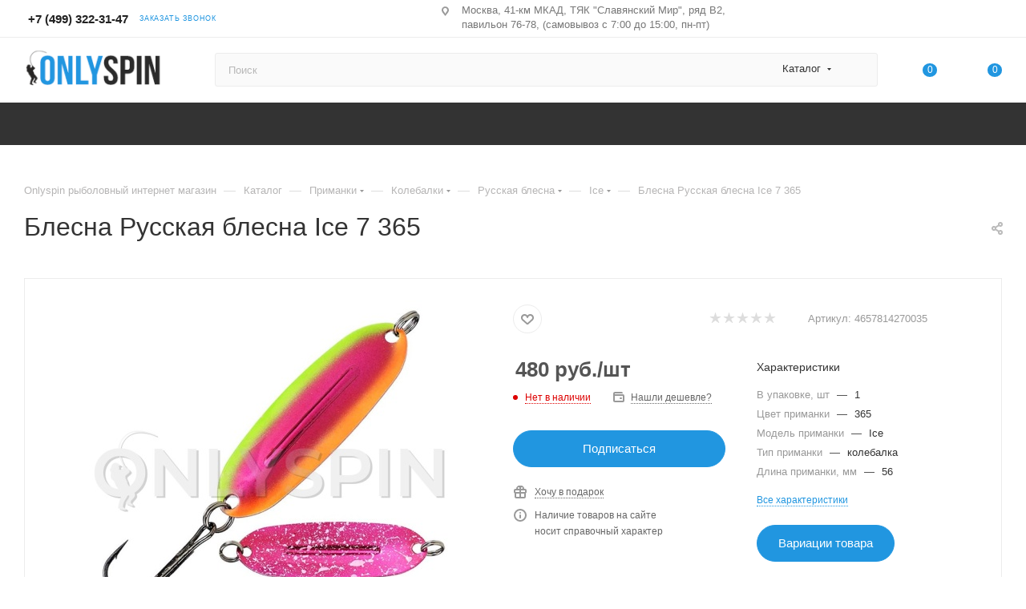

--- FILE ---
content_type: text/html; charset=UTF-8
request_url: https://onlyspin.ru/catalog/product/blesna-russkaya-blesna-ice-7-365/
body_size: 571506
content:
<!DOCTYPE html>
<html xmlns="http://www.w3.org/1999/xhtml" xml:lang="ru" lang="ru"  >
<head><link rel="canonical" href="https://onlyspin.ru/catalog/product/blesna-russkaya-blesna-ice-7-365/" />
	<title>Блесна Русская блесна Ice 7 365 - купить в Москве, доставка</title>
	<meta name="viewport" content="initial-scale=1.0, width=device-width, maximum-scale=1" />
	<meta name="HandheldFriendly" content="true" />
	<meta name="yes" content="yes" />
	<meta name="apple-mobile-web-app-status-bar-style" content="black" />
	<meta name="SKYPE_TOOLBAR" content="SKYPE_TOOLBAR_PARSER_COMPATIBLE" />
	<meta http-equiv="Content-Type" content="text/html; charset=UTF-8" />
<meta name="description" content="Блесна Русская блесна Ice 7 365 - купить в интернет-магазине Onlyspin.ru с доставкой по Москве и России. Постоянные скидки и акции. Программа лояльности для рыболовов." />
<script data-skip-moving="true">(function(w, d, n) {var cl = "bx-core";var ht = d.documentElement;var htc = ht ? ht.className : undefined;if (htc === undefined || htc.indexOf(cl) !== -1){return;}var ua = n.userAgent;if (/(iPad;)|(iPhone;)/i.test(ua)){cl += " bx-ios";}else if (/Windows/i.test(ua)){cl += ' bx-win';}else if (/Macintosh/i.test(ua)){cl += " bx-mac";}else if (/Linux/i.test(ua) && !/Android/i.test(ua)){cl += " bx-linux";}else if (/Android/i.test(ua)){cl += " bx-android";}cl += (/(ipad|iphone|android|mobile|touch)/i.test(ua) ? " bx-touch" : " bx-no-touch");cl += w.devicePixelRatio && w.devicePixelRatio >= 2? " bx-retina": " bx-no-retina";if (/AppleWebKit/.test(ua)){cl += " bx-chrome";}else if (/Opera/.test(ua)){cl += " bx-opera";}else if (/Firefox/.test(ua)){cl += " bx-firefox";}ht.className = htc ? htc + " " + cl : cl;})(window, document, navigator);</script>

<link href="/bitrix/css/aspro.max/notice.min.css?16935672192876"  rel="stylesheet" />
<link href="/bitrix/js/ui/design-tokens/dist/ui.design-tokens.min.css?171666185823463"  rel="stylesheet" />
<link href="/bitrix/js/ui/fonts/opensans/ui.font.opensans.min.css?16935672222320"  rel="stylesheet" />
<link href="/bitrix/js/main/popup/dist/main.popup.bundle.min.css?176753079928056"  rel="stylesheet" />
<link href="/bitrix/cache/css/s1/aspro_max/page_d720e6eb01c8c096de3179c8c983c3a1/page_d720e6eb01c8c096de3179c8c983c3a1_v1.css?1769748276141621"  rel="stylesheet" />
<link href="/bitrix/cache/css/s1/aspro_max/default_a5673597b963307b1cf10f7f11bb4255/default_a5673597b963307b1cf10f7f11bb4255_v1.css?1769748275643"  rel="stylesheet" />
<link href="/bitrix/cache/css/s1/aspro_max/template_de2166f339ce494ee71cc14b18665b23/template_de2166f339ce494ee71cc14b18665b23_v1.css?17697482751076167"  data-template-style="true" rel="stylesheet" />


<script type="extension/settings" data-extension="currency.currency-core">{"region":"ru"}</script>


<link href="/bitrix/templates/aspro_max/css/critical.min.css?169356721924" data-skip-moving="true" rel="stylesheet">
<meta name="theme-color" content="#2196e0">
<style>:root{--theme-base-color: #2196e0;--theme-base-opacity-color: #2196e01a;--theme-base-color-hue:203;--theme-base-color-saturation:75%;--theme-base-color-lightness:50%;}</style>
<style>html {--theme-page-width: 1348px;--theme-page-width-padding: 30px}</style>
<script data-skip-moving="true">window.lazySizesConfig = window.lazySizesConfig || {};lazySizesConfig.loadMode = 1;lazySizesConfig.expand = 200;lazySizesConfig.expFactor = 1;lazySizesConfig.hFac = 0.1;window.lazySizesConfig.loadHidden = false;window.lazySizesConfig.lazyClass = "lazy";</script>
<script src="/bitrix/templates/aspro_max/js/ls.unveilhooks.min.js" data-skip-moving="true" defer></script>
<script src="/bitrix/templates/aspro_max/js/lazysizes.min.js" data-skip-moving="true" defer></script>
<link href="/bitrix/templates/aspro_max/css/print.min.css?169356721921755" data-template-style="true" rel="stylesheet" media="print">
                    
                    <script data-skip-moving="true" src="/bitrix/js/main/jquery/jquery-3.6.0.min.js"></script>
                    <script data-skip-moving="true" src="/bitrix/templates/aspro_max/js/speed.min.js?=1723571120"></script>
<link rel="shortcut icon" href="/favicon.png" type="image/png" />
<link rel="apple-touch-icon" sizes="180x180" href="/upload/CMax/1ea/pi1lv52ty3ygqy4tkf3pi1mcxde1f2db.png" />
<meta property="og:description" content="Блесна Русская блесна Ice 7 365 - купить в интернет-магазине Onlyspin.ru с доставкой по Москве и России. Постоянные скидки и акции. Программа лояльности для рыболовов." />
<meta property="og:image" content="https://onlyspin.ru/upload/iblock/7f2/65iq5hl70hfe7zq3x89bfxaqre943zri/blesna_russkaya_blesna_ice_7_365.jpg" />
<link rel="image_src" href="https://onlyspin.ru/upload/iblock/7f2/65iq5hl70hfe7zq3x89bfxaqre943zri/blesna_russkaya_blesna_ice_7_365.jpg"  />
<meta property="og:title" content="Блесна Русская блесна Ice 7 365 - купить в Москве, доставка" />
<meta property="og:type" content="website" />
<meta property="og:url" content="https://onlyspin.ru/catalog/product/blesna-russkaya-blesna-ice-7-365/" />
		<style>html {--theme-items-gap:32px;--fixed-header:105px;--fixed-tabs:49px;}</style>	</head>
<body class=" site_s1  fill_bg_n catalog-delayed-btn-Y theme-light" id="main" data-site="/">
		
	<div id="panel"></div>
	
				<!--'start_frame_cache_basketitems-component-block'-->												<div id="ajax_basket"></div>
					<!--'end_frame_cache_basketitems-component-block'-->								<div class="cd-modal-bg"></div>
		<script data-skip-moving="true">var solutionName = 'arMaxOptions';</script>
		<script src="/bitrix/templates/aspro_max/js/setTheme.php?site_id=s1&site_dir=/" data-skip-moving="true"></script>
				<div class="wrapper1  header_bgdark long_header colored_header catalog_page basket_normal basket_fill_DARK side_LEFT block_side_NORMAL catalog_icons_N banner_auto with_fast_view mheader-v1 header-v7 header-font-lower_N regions_N title_position_LEFT footer-v5 front-vindex1 mfixed_Y mfixed_view_scroll_top title-v1 lazy_Y with_phones compact-catalog dark-hover-overlay normal-catalog-img landing-filter big-banners-mobile-slider bottom-icons-panel-Y compact-breadcrumbs-N catalog-delayed-btn-Y  ">

<div class="mega_fixed_menu scrollblock">
	<div class="maxwidth-theme">
		<svg class="svg svg-close" width="14" height="14" viewBox="0 0 14 14">
		  <path data-name="Rounded Rectangle 568 copy 16" d="M1009.4,953l5.32,5.315a0.987,0.987,0,0,1,0,1.4,1,1,0,0,1-1.41,0L1008,954.4l-5.32,5.315a0.991,0.991,0,0,1-1.4-1.4L1006.6,953l-5.32-5.315a0.991,0.991,0,0,1,1.4-1.4l5.32,5.315,5.31-5.315a1,1,0,0,1,1.41,0,0.987,0.987,0,0,1,0,1.4Z" transform="translate(-1001 -946)"></path>
		</svg>
		<i class="svg svg-close mask arrow"></i>
		<div class="row">
			<div class="col-md-9">
				<div class="left_menu_block">
					<div class="logo_block flexbox flexbox--row align-items-normal">
						<div class="logo">
							<a href="/"><img src="/upload/CMax/3f4/2gq3x8gqqhiibaw9zxlh1ecytatxbpwa/LogoSite190x661.png" alt="Onlyspin.ru" title="Onlyspin.ru" data-src="" /></a>						</div>
						<div class="top-description addr">
													</div>
					</div>
					<div class="search_block">
						<div class="search_wrap">
							<div class="search-block">
									<div class="search-wrapper">
		<div id="title-search_mega_menu">
			<form action="/catalog/" class="search search--hastype">
				<div class="search-input-div">
					<input class="search-input" id="title-search-input_mega_menu" type="text" name="q" value="" placeholder="Поиск" size="20" maxlength="50" autocomplete="off" />
				</div>
				<div class="search-button-div">
					<button class="btn btn-search" type="submit" name="s" value="Найти"><i class="svg search2  inline " aria-hidden="true"><svg width="17" height="17" ><use xlink:href="/bitrix/templates/aspro_max/images/svg/header_icons_srite.svg?1767530549#search"></use></svg></i></button>
											<div class="dropdown-select searchtype">
							<input type="hidden" name="type" value="catalog" />
							<div class="dropdown-select__title darken font_xs">
								<span>Каталог</span>
								<i class="svg  svg-inline-search-down" aria-hidden="true" ><svg xmlns="http://www.w3.org/2000/svg" width="5" height="3" viewBox="0 0 5 3"><path class="cls-1" d="M250,80h5l-2.5,3Z" transform="translate(-250 -80)"/></svg></i>							</div>
							<div class="dropdown-select__list dropdown-menu-wrapper" role="menu">
								<!--noindex-->
								<div class="dropdown-menu-inner rounded3">
									<div class="dropdown-select__list-item font_xs">
										<span class="dropdown-select__list-link darken" data-type="all">
											<span>По всему сайту</span>
										</span>
									</div>
									<div class="dropdown-select__list-item font_xs">
										<span class="dropdown-select__list-link dropdown-select__list-link--current" data-type="catalog">
											<span>По каталогу</span>
										</span>
									</div>
								</div>
								<!--/noindex-->
							</div>
						</div>
					<span class="close-block inline-search-hide"><span class="svg svg-close close-icons"></span></span>
				</div>
			</form>
		</div>
	</div>
							</div>
						</div>
					</div>
										<!-- noindex -->

	<div class="burger_menu_wrapper">
		
			<div class="top_link_wrapper">
				<div class="menu-item dropdown catalog wide_menu  active">
					<div class="wrap">
						<a class="dropdown-toggle" href="/catalog/">
							<div class="link-title color-theme-hover">
																	<i class="svg inline  svg-inline-icon_catalog" aria-hidden="true" ><svg xmlns="http://www.w3.org/2000/svg" width="10" height="10" viewBox="0 0 10 10"><path  data-name="Rounded Rectangle 969 copy 7" class="cls-1" d="M644,76a1,1,0,1,1-1,1A1,1,0,0,1,644,76Zm4,0a1,1,0,1,1-1,1A1,1,0,0,1,648,76Zm4,0a1,1,0,1,1-1,1A1,1,0,0,1,652,76Zm-8,4a1,1,0,1,1-1,1A1,1,0,0,1,644,80Zm4,0a1,1,0,1,1-1,1A1,1,0,0,1,648,80Zm4,0a1,1,0,1,1-1,1A1,1,0,0,1,652,80Zm-8,4a1,1,0,1,1-1,1A1,1,0,0,1,644,84Zm4,0a1,1,0,1,1-1,1A1,1,0,0,1,648,84Zm4,0a1,1,0,1,1-1,1A1,1,0,0,1,652,84Z" transform="translate(-643 -76)"/></svg></i>																Каталог							</div>
						</a>
													<span class="tail"></span>
							<div class="burger-dropdown-menu row">
								<div class="menu-wrapper" >
									
																														<div class="col-md-4 dropdown-submenu  ">
																						<a href="/catalog/udilishcha/" class="color-theme-hover" title="Удилища">
												<span class="name option-font-bold">Удилища</span>
											</a>
																								<div class="burger-dropdown-menu toggle_menu">
																																									<div class="menu-item   ">
															<a href="/catalog/spinningingovye-udilishcha/" title="Спиннинги">
																<span class="name color-theme-hover">Спиннинги</span>
															</a>
																													</div>
																																									<div class="menu-item   ">
															<a href="/catalog/kastingovye-udilishcha/" title="Кастинговые">
																<span class="name color-theme-hover">Кастинговые</span>
															</a>
																													</div>
																																									<div class="menu-item   ">
															<a href="/catalog/zimnie-udilishcha/" title="Зимние">
																<span class="name color-theme-hover">Зимние</span>
															</a>
																													</div>
																																									<div class="menu-item collapsed  ">
															<a href="/catalog/matchevye-udilishcha/" title="Матчевые">
																<span class="name color-theme-hover">Матчевые</span>
															</a>
																													</div>
																																									<div class="menu-item collapsed  ">
															<a href="/catalog/makhovye-udilishcha/" title="Маховые">
																<span class="name color-theme-hover">Маховые</span>
															</a>
																													</div>
																																									<div class="menu-item collapsed  ">
															<a href="/catalog/bolonskie-udilishcha/" title="Болонские">
																<span class="name color-theme-hover">Болонские</span>
															</a>
																													</div>
																																									<div class="menu-item collapsed  ">
															<a href="/catalog/fidernye-udilishcha/" title="Фидерные">
																<span class="name color-theme-hover">Фидерные</span>
															</a>
																													</div>
																									</div>
																					</div>
									
																														<div class="col-md-4 dropdown-submenu  ">
																						<a href="/catalog/katushki/" class="color-theme-hover" title="Катушки">
												<span class="name option-font-bold">Катушки</span>
											</a>
																								<div class="burger-dropdown-menu toggle_menu">
																																									<div class="menu-item   ">
															<a href="/catalog/bezynertsionnye-katushki/" title="Безынерционные">
																<span class="name color-theme-hover">Безынерционные</span>
															</a>
																													</div>
																																									<div class="menu-item   ">
															<a href="/catalog/multiplikatornye-katushki/" title="Мультипликаторные">
																<span class="name color-theme-hover">Мультипликаторные</span>
															</a>
																													</div>
																																									<div class="menu-item   ">
															<a href="/catalog/zimnie-katushki/" title="Зимние катушки">
																<span class="name color-theme-hover">Зимние катушки</span>
															</a>
																													</div>
																																									<div class="menu-item collapsed  ">
															<a href="/catalog/zapasnye-shpuli/" title="Запасные шпули">
																<span class="name color-theme-hover">Запасные шпули</span>
															</a>
																													</div>
																																									<div class="menu-item collapsed  ">
															<a href="/catalog/zapchasti-dlya-katushek/" title="Запчасти для катушек">
																<span class="name color-theme-hover">Запчасти для катушек</span>
															</a>
																													</div>
																																									<div class="menu-item collapsed  ">
															<a href="/catalog/smazki-dlya-katushek/" title="Смазки для катушек">
																<span class="name color-theme-hover">Смазки для катушек</span>
															</a>
																													</div>
																									</div>
																					</div>
									
																														<div class="col-md-4 dropdown-submenu  ">
																						<a href="/catalog/primanki/" class="color-theme-hover" title="Приманки">
												<span class="name option-font-bold">Приманки</span>
											</a>
																								<div class="burger-dropdown-menu toggle_menu">
																																									<div class="menu-item   ">
															<a href="/catalog/bakteyly/" title="Бактейлы">
																<span class="name color-theme-hover">Бактейлы</span>
															</a>
																													</div>
																																									<div class="menu-item   ">
															<a href="/catalog/balansiry/" title="Балансиры">
																<span class="name color-theme-hover">Балансиры</span>
															</a>
																													</div>
																																									<div class="menu-item   ">
															<a href="/catalog/vertushki/" title="Вертушки">
																<span class="name color-theme-hover">Вертушки</span>
															</a>
																													</div>
																																									<div class="menu-item collapsed  ">
															<a href="/catalog/viby/" title="Вибы">
																<span class="name color-theme-hover">Вибы</span>
															</a>
																													</div>
																																									<div class="menu-item collapsed  ">
															<a href="/catalog/voblery/" title="Воблеры">
																<span class="name color-theme-hover">Воблеры</span>
															</a>
																													</div>
																																									<div class="menu-item collapsed  ">
															<a href="/catalog/blesny-nezatseplyayki/" title="Блесны незацепляйки">
																<span class="name color-theme-hover">Блесны незацепляйки</span>
															</a>
																													</div>
																																									<div class="menu-item collapsed  ">
															<a href="/catalog/strimery/" title="Стримеры">
																<span class="name color-theme-hover">Стримеры</span>
															</a>
																													</div>
																																									<div class="menu-item collapsed  ">
															<a href="/catalog/bulery-dlya-morskoy-rybalki/" title="Булеры">
																<span class="name color-theme-hover">Булеры</span>
															</a>
																													</div>
																																									<div class="menu-item collapsed  ">
															<a href="/catalog/dzherkbeyty/" title="Джеркбейты">
																<span class="name color-theme-hover">Джеркбейты</span>
															</a>
																													</div>
																																									<div class="menu-item collapsed  ">
															<a href="/catalog/kolebalki/" title="Колебалки">
																<span class="name color-theme-hover">Колебалки</span>
															</a>
																													</div>
																																									<div class="menu-item collapsed  ">
															<a href="/catalog/manduly/" title="Мандулы">
																<span class="name color-theme-hover">Мандулы</span>
															</a>
																													</div>
																																									<div class="menu-item collapsed  ">
															<a href="/catalog/myagkie-primanki/" title="Мягкие приманки">
																<span class="name color-theme-hover">Мягкие приманки</span>
															</a>
																													</div>
																																									<div class="menu-item collapsed  ">
															<a href="/catalog/pilkery/" title="Пилькеры">
																<span class="name color-theme-hover">Пилькеры</span>
															</a>
																													</div>
																																									<div class="menu-item collapsed  ">
															<a href="/catalog/porolonovye-rybki/" title="Поролоновые рыбки">
																<span class="name color-theme-hover">Поролоновые рыбки</span>
															</a>
																													</div>
																																									<div class="menu-item collapsed  ">
															<a href="/catalog/spinnerbeyty/" title="Спиннербейты">
																<span class="name color-theme-hover">Спиннербейты</span>
															</a>
																													</div>
																																									<div class="menu-item collapsed  ">
															<a href="/catalog/stiki/" title="Стики">
																<span class="name color-theme-hover">Стики</span>
															</a>
																													</div>
																																									<div class="menu-item collapsed  ">
															<a href="/catalog/teyl-spinnery/" title="Тейл-спиннеры">
																<span class="name color-theme-hover">Тейл-спиннеры</span>
															</a>
																													</div>
																																									<div class="menu-item collapsed  ">
															<a href="/catalog/forelevaya-pasta/" title="Форелевая паста">
																<span class="name color-theme-hover">Форелевая паста</span>
															</a>
																													</div>
																																									<div class="menu-item collapsed  ">
															<a href="/catalog/tsikady/" title="Цикады">
																<span class="name color-theme-hover">Цикады</span>
															</a>
																													</div>
																																									<div class="menu-item collapsed  ">
															<a href="/catalog/chatterbeyty/" title="Чаттербейты">
																<span class="name color-theme-hover">Чаттербейты</span>
															</a>
																													</div>
																									</div>
																					</div>
									
																														<div class="col-md-4 dropdown-submenu  ">
																						<a href="/catalog/shnury-leska/" class="color-theme-hover" title="Шнуры, леска">
												<span class="name option-font-bold">Шнуры, леска</span>
											</a>
																								<div class="burger-dropdown-menu toggle_menu">
																																									<div class="menu-item   ">
															<a href="/catalog/pletenye-shnury/" title="Плетеные шнуры">
																<span class="name color-theme-hover">Плетеные шнуры</span>
															</a>
																													</div>
																																									<div class="menu-item   ">
															<a href="/catalog/flyuorokarbon/" title="Флюорокарбон">
																<span class="name color-theme-hover">Флюорокарбон</span>
															</a>
																													</div>
																																									<div class="menu-item   ">
															<a href="/catalog/monofilnaya-leska/" title="Монофильная леска">
																<span class="name color-theme-hover">Монофильная леска</span>
															</a>
																													</div>
																																									<div class="menu-item collapsed  ">
															<a href="/catalog/ester-dlya-lovli-foreli/" title="Эстер">
																<span class="name color-theme-hover">Эстер</span>
															</a>
																													</div>
																																									<div class="menu-item collapsed  ">
															<a href="/catalog/sprei-dlya-leski/" title="Спреи для лески">
																<span class="name color-theme-hover">Спреи для лески</span>
															</a>
																													</div>
																									</div>
																					</div>
									
																														<div class="col-md-4 dropdown-submenu  ">
																						<a href="/catalog/kryuchki/" class="color-theme-hover" title="Крючки">
												<span class="name option-font-bold">Крючки</span>
											</a>
																								<div class="burger-dropdown-menu toggle_menu">
																																									<div class="menu-item   ">
															<a href="/catalog/dvoynye/" title="Двойные">
																<span class="name color-theme-hover">Двойные</span>
															</a>
																													</div>
																																									<div class="menu-item   ">
															<a href="/catalog/odinarnye/" title="Одинарные">
																<span class="name color-theme-hover">Одинарные</span>
															</a>
																													</div>
																																									<div class="menu-item   ">
															<a href="/catalog/ofsetnye/" title="Офсетные">
																<span class="name color-theme-hover">Офсетные</span>
															</a>
																													</div>
																																									<div class="menu-item collapsed  ">
															<a href="/catalog/troynye/" title="Тройные">
																<span class="name color-theme-hover">Тройные</span>
															</a>
																													</div>
																																									<div class="menu-item collapsed  ">
															<a href="/catalog/kryuchki-assisty/" title="Ассисты">
																<span class="name color-theme-hover">Ассисты</span>
															</a>
																													</div>
																									</div>
																					</div>
									
																														<div class="col-md-4 dropdown-submenu  ">
																						<a href="/catalog/instrumenty/" class="color-theme-hover" title="Инструменты">
												<span class="name option-font-bold">Инструменты</span>
											</a>
																								<div class="burger-dropdown-menu toggle_menu">
																																									<div class="menu-item   ">
															<a href="/catalog/vesy-ruletki-dlya-rybalki/" title="Весы, рулетки">
																<span class="name color-theme-hover">Весы, рулетки</span>
															</a>
																													</div>
																																									<div class="menu-item   ">
															<a href="/catalog/korntsangi/" title="Корнцанги">
																<span class="name color-theme-hover">Корнцанги</span>
															</a>
																													</div>
																																									<div class="menu-item   ">
															<a href="/catalog/kusachki-dlya-leski/" title="Кусачки">
																<span class="name color-theme-hover">Кусачки</span>
															</a>
																													</div>
																																									<div class="menu-item collapsed  ">
															<a href="/catalog/nabory-instrumentov/" title="Наборы инструментов">
																<span class="name color-theme-hover">Наборы инструментов</span>
															</a>
																													</div>
																																									<div class="menu-item collapsed  ">
															<a href="/catalog/namotchiki-leski/" title="Намотчики лески">
																<span class="name color-theme-hover">Намотчики лески</span>
															</a>
																													</div>
																																									<div class="menu-item collapsed  ">
															<a href="/catalog/nozhnitsy/" title="Ножницы">
																<span class="name color-theme-hover">Ножницы</span>
															</a>
																													</div>
																																									<div class="menu-item collapsed  ">
															<a href="/catalog/passatizhi-dlya-rybalki/" title="Пассатижи">
																<span class="name color-theme-hover">Пассатижи</span>
															</a>
																													</div>
																																									<div class="menu-item collapsed  ">
															<a href="/catalog/pintsety-dlya-zavodnykh-kolets/" title="Пинцеты для заводных колец">
																<span class="name color-theme-hover">Пинцеты для заводных колец</span>
															</a>
																													</div>
																																									<div class="menu-item collapsed  ">
															<a href="/catalog/retrivery-karabiny-magnity/" title="Ретриверы, карабины, магниты">
																<span class="name color-theme-hover">Ретриверы, карабины, магниты</span>
															</a>
																													</div>
																																									<div class="menu-item collapsed  ">
															<a href="/catalog/tochilki/" title="Точилки">
																<span class="name color-theme-hover">Точилки</span>
															</a>
																													</div>
																																									<div class="menu-item collapsed  ">
															<a href="/catalog/uzlovyazy-petlevyazy/" title="Узловязы, петлевязы">
																<span class="name color-theme-hover">Узловязы, петлевязы</span>
															</a>
																													</div>
																																									<div class="menu-item collapsed  ">
															<a href="/catalog/ekstraktory/" title="Экстракторы">
																<span class="name color-theme-hover">Экстракторы</span>
															</a>
																													</div>
																																									<div class="menu-item collapsed  ">
															<a href="/catalog/multituly/" title="Мультитулы">
																<span class="name color-theme-hover">Мультитулы</span>
															</a>
																													</div>
																									</div>
																					</div>
									
																														<div class="col-md-4 dropdown-submenu  ">
																						<a href="/catalog/osnastka-gruzy/" class="color-theme-hover" title="Оснастка">
												<span class="name option-font-bold">Оснастка</span>
											</a>
																								<div class="burger-dropdown-menu toggle_menu">
																																									<div class="menu-item   ">
															<a href="/catalog/vertlyuzhki/" title="Вертлюжки">
																<span class="name color-theme-hover">Вертлюжки</span>
															</a>
																													</div>
																																									<div class="menu-item   ">
															<a href="/catalog/zavodnye-koltsa/" title="Заводные кольца">
																<span class="name color-theme-hover">Заводные кольца</span>
															</a>
																													</div>
																																									<div class="menu-item   ">
															<a href="/catalog/karabiny/" title="Карабины">
																<span class="name color-theme-hover">Карабины</span>
															</a>
																													</div>
																																									<div class="menu-item collapsed  ">
															<a href="/catalog/obzhimnye-trubki/" title="Обжимные трубки">
																<span class="name color-theme-hover">Обжимные трубки</span>
															</a>
																													</div>
																																									<div class="menu-item collapsed  ">
															<a href="/catalog/povodki-dlya-rybalki/" title="Поводки для рыбалки">
																<span class="name color-theme-hover">Поводки для рыбалки</span>
															</a>
																													</div>
																																									<div class="menu-item collapsed  ">
															<a href="/catalog/stingery-dlya-silikona/" title="Стингеры для силикона">
																<span class="name color-theme-hover">Стингеры для силикона</span>
															</a>
																													</div>
																																									<div class="menu-item collapsed  ">
															<a href="/catalog/fiksatory-dlya-silikonovykh-primanok/" title="Фиксаторы для силиконовых приманок">
																<span class="name color-theme-hover">Фиксаторы для силиконовых приманок</span>
															</a>
																													</div>
																									</div>
																					</div>
									
																														<div class="col-md-4 dropdown-submenu  ">
																						<a href="/catalog/gruzy-dzhig-golovki/" class="color-theme-hover" title="Грузы, джиг-головки">
												<span class="name option-font-bold">Грузы, джиг-головки</span>
											</a>
																								<div class="burger-dropdown-menu toggle_menu">
																																									<div class="menu-item   ">
															<a href="/catalog/volframovye-golovki/" title="Вольфрамовые головки">
																<span class="name color-theme-hover">Вольфрамовые головки</span>
															</a>
																													</div>
																																									<div class="menu-item   ">
															<a href="/catalog/gruzy-dlya-rybalki/" title="Грузы для рыбалки">
																<span class="name color-theme-hover">Грузы для рыбалки</span>
															</a>
																													</div>
																																									<div class="menu-item   ">
															<a href="/catalog/dzhig-golovki/" title="Джиг-головки">
																<span class="name color-theme-hover">Джиг-головки</span>
															</a>
																													</div>
																									</div>
																					</div>
									
																														<div class="col-md-4 dropdown-submenu  ">
																						<a href="/catalog/khranenie-i-transportirovka/" class="color-theme-hover" title="Хранение и транспортировка">
												<span class="name option-font-bold">Хранение и транспортировка</span>
											</a>
																								<div class="burger-dropdown-menu toggle_menu">
																																									<div class="menu-item   ">
															<a href="/catalog/koshelki-dlya-blesen/" title="Кошельки для блесен">
																<span class="name color-theme-hover">Кошельки для блесен</span>
															</a>
																													</div>
																																									<div class="menu-item   ">
															<a href="/catalog/rybolovnye-korobki/" title="Рыболовные коробки">
																<span class="name color-theme-hover">Рыболовные коробки</span>
															</a>
																													</div>
																																									<div class="menu-item   ">
															<a href="/catalog/rybolovnye-sumki/" title="Рыболовные сумки">
																<span class="name color-theme-hover">Рыболовные сумки</span>
															</a>
																													</div>
																																									<div class="menu-item collapsed  ">
															<a href="/catalog/bakkany/" title="Бакканы">
																<span class="name color-theme-hover">Бакканы</span>
															</a>
																													</div>
																																									<div class="menu-item collapsed  ">
															<a href="/catalog/ryukzaki-dlya-rybalki/" title="Рюкзаки для рыбалки">
																<span class="name color-theme-hover">Рюкзаки для рыбалки</span>
															</a>
																													</div>
																																									<div class="menu-item collapsed  ">
															<a href="/catalog/germosumki/" title="Гермосумки">
																<span class="name color-theme-hover">Гермосумки</span>
															</a>
																													</div>
																																									<div class="menu-item collapsed  ">
															<a href="/catalog/tubusy-dlya-udilishch/" title="Тубусы для удилищ">
																<span class="name color-theme-hover">Тубусы для удилищ</span>
															</a>
																													</div>
																																									<div class="menu-item collapsed  ">
															<a href="/catalog/chekhly-dlya-katushek/" title="Чехлы для катушек">
																<span class="name color-theme-hover">Чехлы для катушек</span>
															</a>
																													</div>
																																									<div class="menu-item collapsed  ">
															<a href="/catalog/chekhly-dlya-udilishch/" title="Чехлы для удилищ">
																<span class="name color-theme-hover">Чехлы для удилищ</span>
															</a>
																													</div>
																																									<div class="menu-item collapsed  ">
															<a href="/catalog/yashchiki-meiho/" title="Ящики Meiho">
																<span class="name color-theme-hover">Ящики Meiho</span>
															</a>
																													</div>
																																									<div class="menu-item collapsed  ">
															<a href="/catalog/aksessuary-dlya-yashchikov-meiho/" title="Тюнинг для форелевых ящиков и коробок">
																<span class="name color-theme-hover">Тюнинг для форелевых ящиков и коробок</span>
															</a>
																													</div>
																									</div>
																					</div>
									
																														<div class="col-md-4 dropdown-submenu  ">
																						<a href="/catalog/podsaki/" class="color-theme-hover" title="Подсаки">
												<span class="name option-font-bold">Подсаки</span>
											</a>
																								<div class="burger-dropdown-menu toggle_menu">
																																									<div class="menu-item   ">
															<a href="/catalog/cormoran/" title="Cormoran">
																<span class="name color-theme-hover">Cormoran</span>
															</a>
																													</div>
																																									<div class="menu-item   ">
															<a href="/catalog/favorite/" title="Favorite">
																<span class="name color-theme-hover">Favorite</span>
															</a>
																													</div>
																																									<div class="menu-item   ">
															<a href="/catalog/feeder-concept/" title="Feeder Concept">
																<span class="name color-theme-hover">Feeder Concept</span>
															</a>
																													</div>
																																									<div class="menu-item collapsed  ">
															<a href="/catalog/jig-it/" title="Jig It">
																<span class="name color-theme-hover">Jig It</span>
															</a>
																													</div>
																																									<div class="menu-item collapsed  ">
															<a href="/catalog/kosadaka/" title="Kosadaka">
																<span class="name color-theme-hover">Kosadaka</span>
															</a>
																													</div>
																																									<div class="menu-item collapsed  ">
															<a href="/catalog/azura-podsaki-silikonovye/" title="Azura">
																<span class="name color-theme-hover">Azura</span>
															</a>
																													</div>
																																									<div class="menu-item collapsed  ">
															<a href="/catalog/jackall-podsaki/" title="Jackall Timon">
																<span class="name color-theme-hover">Jackall Timon</span>
															</a>
																													</div>
																																									<div class="menu-item collapsed  ">
															<a href="/catalog/mukai-podsaki-dlya-lovli-foreli/" title="Mukai">
																<span class="name color-theme-hover">Mukai</span>
															</a>
																													</div>
																																									<div class="menu-item collapsed  ">
															<a href="/catalog/ivyline/" title="Ivyline">
																<span class="name color-theme-hover">Ivyline</span>
															</a>
																													</div>
																																									<div class="menu-item collapsed  ">
															<a href="/catalog/daysprout-podsaki-dlya-lovli-foreli/" title="Daysprout">
																<span class="name color-theme-hover">Daysprout</span>
															</a>
																													</div>
																																									<div class="menu-item collapsed  ">
															<a href="/catalog/office-eucalyptus-podsaki/" title="Office Eucalyptus">
																<span class="name color-theme-hover">Office Eucalyptus</span>
															</a>
																													</div>
																																									<div class="menu-item collapsed  ">
															<a href="/catalog/valkein-podsaki/" title="ValkeIN">
																<span class="name color-theme-hover">ValkeIN</span>
															</a>
																													</div>
																																									<div class="menu-item collapsed  ">
															<a href="/catalog/smith-podsaki/" title="Smith">
																<span class="name color-theme-hover">Smith</span>
															</a>
																													</div>
																																									<div class="menu-item collapsed  ">
															<a href="/catalog/lucky-john/" title="Lucky John">
																<span class="name color-theme-hover">Lucky John</span>
															</a>
																													</div>
																																									<div class="menu-item collapsed  ">
															<a href="/catalog/mottomo/" title="Mottomo">
																<span class="name color-theme-hover">Mottomo</span>
															</a>
																													</div>
																																									<div class="menu-item collapsed  ">
															<a href="/catalog/prox-podaski-forelevye/" title="Prox">
																<span class="name color-theme-hover">Prox</span>
															</a>
																													</div>
																																									<div class="menu-item collapsed  ">
															<a href="/catalog/relax/" title="Relax">
																<span class="name color-theme-hover">Relax</span>
															</a>
																													</div>
																																									<div class="menu-item collapsed  ">
															<a href="/catalog/salmo/" title="Salmo">
																<span class="name color-theme-hover">Salmo</span>
															</a>
																													</div>
																																									<div class="menu-item collapsed  ">
															<a href="/catalog/tsr/" title="TSR">
																<span class="name color-theme-hover">TSR</span>
															</a>
																													</div>
																																									<div class="menu-item collapsed  ">
															<a href="/catalog/wonder/" title="Wonder">
																<span class="name color-theme-hover">Wonder</span>
															</a>
																													</div>
																									</div>
																					</div>
									
																														<div class="col-md-4 dropdown-submenu  ">
																						<a href="/catalog/odezhda-i-obuv/" class="color-theme-hover" title="Одежда и обувь">
												<span class="name option-font-bold">Одежда и обувь</span>
											</a>
																								<div class="burger-dropdown-menu toggle_menu">
																																									<div class="menu-item   ">
															<a href="/catalog/balaklavy/" title="Балаклавы">
																<span class="name color-theme-hover">Балаклавы</span>
															</a>
																													</div>
																																									<div class="menu-item   ">
															<a href="/catalog/baffy/" title="Баффы">
																<span class="name color-theme-hover">Баффы</span>
															</a>
																													</div>
																																									<div class="menu-item   ">
															<a href="/catalog/beysbolki/" title="Бейсболки">
																<span class="name color-theme-hover">Бейсболки</span>
															</a>
																													</div>
																																									<div class="menu-item collapsed  ">
															<a href="/catalog/bryuki/" title="Брюки">
																<span class="name color-theme-hover">Брюки</span>
															</a>
																													</div>
																																									<div class="menu-item collapsed  ">
															<a href="/catalog/varezhki/" title="Варежки">
																<span class="name color-theme-hover">Варежки</span>
															</a>
																													</div>
																																									<div class="menu-item collapsed  ">
															<a href="/catalog/veydersy/" title="Вейдерсы">
																<span class="name color-theme-hover">Вейдерсы</span>
															</a>
																													</div>
																																									<div class="menu-item collapsed  ">
															<a href="/catalog/dzhersi/" title="Джерси">
																<span class="name color-theme-hover">Джерси</span>
															</a>
																													</div>
																																									<div class="menu-item collapsed  ">
															<a href="/catalog/zhilety/" title="Жилеты">
																<span class="name color-theme-hover">Жилеты</span>
															</a>
																													</div>
																																									<div class="menu-item collapsed  ">
															<a href="/catalog/kurtki/" title="Куртки">
																<span class="name color-theme-hover">Куртки</span>
															</a>
																													</div>
																																									<div class="menu-item collapsed  ">
															<a href="/catalog/obuv/" title="Обувь">
																<span class="name color-theme-hover">Обувь</span>
															</a>
																													</div>
																																									<div class="menu-item collapsed  ">
															<a href="/catalog/ochki-dlya-rybalki/" title="Очки для рыбалки">
																<span class="name color-theme-hover">Очки для рыбалки</span>
															</a>
																													</div>
																																									<div class="menu-item collapsed  ">
															<a href="/catalog/perchatki/" title="Перчатки">
																<span class="name color-theme-hover">Перчатки</span>
															</a>
																													</div>
																																									<div class="menu-item collapsed  ">
															<a href="/catalog/rybolovnye-kostyumy/" title="Рыболовные костюмы">
																<span class="name color-theme-hover">Рыболовные костюмы</span>
															</a>
																													</div>
																																									<div class="menu-item collapsed  ">
															<a href="/catalog/termobele/" title="Термобелье">
																<span class="name color-theme-hover">Термобелье</span>
															</a>
																													</div>
																																									<div class="menu-item collapsed  ">
															<a href="/catalog/termonoski/" title="Термоноски">
																<span class="name color-theme-hover">Термоноски</span>
															</a>
																													</div>
																																									<div class="menu-item collapsed  ">
															<a href="/catalog/futbolki/" title="Футболки">
																<span class="name color-theme-hover">Футболки</span>
															</a>
																													</div>
																																									<div class="menu-item collapsed  ">
															<a href="/catalog/shapki/" title="Шапки">
																<span class="name color-theme-hover">Шапки</span>
															</a>
																													</div>
																																									<div class="menu-item collapsed  ">
															<a href="/catalog/shorty/" title="Шорты">
																<span class="name color-theme-hover">Шорты</span>
															</a>
																													</div>
																									</div>
																					</div>
									
																														<div class="col-md-4 dropdown-submenu  ">
																						<a href="/catalog/elektronika-rybolonaya/" class="color-theme-hover" title="Электроника">
												<span class="name option-font-bold">Электроника</span>
											</a>
																								<div class="burger-dropdown-menu toggle_menu">
																																									<div class="menu-item   ">
															<a href="/catalog/aeratory-dlya-zhivtsa/" title="Аэраторы">
																<span class="name color-theme-hover">Аэраторы</span>
															</a>
																													</div>
																																									<div class="menu-item   ">
															<a href="/catalog/podvodnye-kamery-dlya-rybalki/" title="Подводные камеры">
																<span class="name color-theme-hover">Подводные камеры</span>
															</a>
																													</div>
																																									<div class="menu-item   ">
															<a href="/catalog/ekholoty-dlya-rybalki/" title="Эхолоты">
																<span class="name color-theme-hover">Эхолоты</span>
															</a>
																													</div>
																									</div>
																					</div>
									
																														<div class="col-md-4 dropdown-submenu  ">
																						<a href="/catalog/aksessuary-dlya-rybalki/" class="color-theme-hover" title="Аксессуары">
												<span class="name option-font-bold">Аксессуары</span>
											</a>
																								<div class="burger-dropdown-menu toggle_menu">
																																									<div class="menu-item   ">
															<a href="/catalog/aksessuary-dlya-rybolovnykh-primanok/" title="Аксессуары для приманок">
																<span class="name color-theme-hover">Аксессуары для приманок</span>
															</a>
																													</div>
																																									<div class="menu-item   ">
															<a href="/catalog/aksessuary-dlya-udilishch/" title="Аксессуары для удилищ">
																<span class="name color-theme-hover">Аксессуары для удилищ</span>
															</a>
																													</div>
																																									<div class="menu-item   ">
															<a href="/catalog/attraktanty-dlya-rybalki/" title="Аттрактанты">
																<span class="name color-theme-hover">Аттрактанты</span>
															</a>
																													</div>
																																									<div class="menu-item collapsed  ">
															<a href="/catalog/bagoriki/" title="Багорики">
																<span class="name color-theme-hover">Багорики</span>
															</a>
																													</div>
																																									<div class="menu-item collapsed  ">
															<a href="/catalog/dubinki-dlya-usypleniya-ryby/" title="Дубинки для усыпления рыбы">
																<span class="name color-theme-hover">Дубинки для усыпления рыбы</span>
															</a>
																													</div>
																																									<div class="menu-item collapsed  ">
															<a href="/catalog/raznoe/" title="Разное">
																<span class="name color-theme-hover">Разное</span>
															</a>
																													</div>
																																									<div class="menu-item collapsed  ">
															<a href="/catalog/kukany-dlya-ryby/" title="Куканы">
																<span class="name color-theme-hover">Куканы</span>
															</a>
																													</div>
																																									<div class="menu-item collapsed  ">
															<a href="/catalog/ledobury/" title="Ледобуры">
																<span class="name color-theme-hover">Ледобуры</span>
															</a>
																													</div>
																																									<div class="menu-item collapsed  ">
															<a href="/catalog/lipgripy/" title="Липгрипы">
																<span class="name color-theme-hover">Липгрипы</span>
															</a>
																													</div>
																																									<div class="menu-item collapsed  ">
															<a href="/catalog/nozhi-fileynye-dlya-ryby/" title="Ножи">
																<span class="name color-theme-hover">Ножи</span>
															</a>
																													</div>
																																									<div class="menu-item collapsed  ">
															<a href="/catalog/podarochnye-sertifikaty/" title="Подарочные сертификаты">
																<span class="name color-theme-hover">Подарочные сертификаты</span>
															</a>
																													</div>
																																									<div class="menu-item collapsed  ">
															<a href="/catalog/podkladki/" title="Подкладки, подушки">
																<span class="name color-theme-hover">Подкладки, подушки</span>
															</a>
																													</div>
																																									<div class="menu-item collapsed  ">
															<a href="/catalog/polotentsa-rybolovnye/" title="Полотенца">
																<span class="name color-theme-hover">Полотенца</span>
															</a>
																													</div>
																																									<div class="menu-item collapsed  ">
															<a href="/catalog/relizery/" title="Релизеры">
																<span class="name color-theme-hover">Релизеры</span>
															</a>
																													</div>
																																									<div class="menu-item collapsed  ">
															<a href="/catalog/rybolovnye-suveniry/" title="Рыболовные сувениры">
																<span class="name color-theme-hover">Рыболовные сувениры</span>
															</a>
																													</div>
																																									<div class="menu-item collapsed  ">
															<a href="/catalog/rybochistki/" title="Рыбочистки">
																<span class="name color-theme-hover">Рыбочистки</span>
															</a>
																													</div>
																																									<div class="menu-item collapsed  ">
															<a href="/catalog/stikery/" title="Стикеры">
																<span class="name color-theme-hover">Стикеры</span>
															</a>
																													</div>
																																									<div class="menu-item collapsed  ">
															<a href="/catalog/schetchiki-leski/" title="Счетчики лески">
																<span class="name color-theme-hover">Счетчики лески</span>
															</a>
																													</div>
																																									<div class="menu-item collapsed  ">
															<a href="/catalog/termosy/" title="Термосы">
																<span class="name color-theme-hover">Термосы</span>
															</a>
																													</div>
																																									<div class="menu-item collapsed  ">
															<a href="/catalog/khukkipery/" title="Хуккиперы">
																<span class="name color-theme-hover">Хуккиперы</span>
															</a>
																													</div>
																																									<div class="menu-item collapsed  ">
															<a href="/catalog/yaponskie-rybolovnye-zhurnaly/" title="Японские рыболовные журналы">
																<span class="name color-theme-hover">Японские рыболовные журналы</span>
															</a>
																													</div>
																									</div>
																					</div>
									
																														<div class="col-md-4   ">
																						<a href="/catalog/rasprodazha/" class="color-theme-hover" title="Распродажа">
												<span class="name option-font-bold">Распродажа</span>
											</a>
																					</div>
									
																														<div class="col-md-4   ">
																						<a href="/catalog/test-drayv-spinningov-v-onlispin-bud-pervym-kto-poprobuet-novinki/" class="color-theme-hover" title="Тест-драйв спиннингов">
												<span class="name option-font-bold">Тест-драйв спиннингов</span>
											</a>
																					</div>
																	</div>
							</div>
											</div>
				</div>
			</div>
					
		<div class="bottom_links_wrapper row">
								<div class="menu-item col-md-4 unvisible    ">
					<div class="wrap">
						<a class="" href="/sale/">
							<div class="link-title color-theme-hover">
																	<i class="svg inline  svg-inline-icon_discount" aria-hidden="true" ><svg xmlns="http://www.w3.org/2000/svg" width="9" height="12" viewBox="0 0 9 12"><path  data-name="Shape 943 copy 12" class="cls-1" d="M710,75l-7,7h3l-1,5,7-7h-3Z" transform="translate(-703 -75)"/></svg></i>																Акции							</div>
						</a>
											</div>
				</div>
								<div class="menu-item col-md-4 unvisible    ">
					<div class="wrap">
						<a class="" href="/new/">
							<div class="link-title color-theme-hover">
																Новинки							</div>
						</a>
											</div>
				</div>
								<div class="menu-item col-md-4 unvisible    ">
					<div class="wrap">
						<a class="" href="/help/opt/">
							<div class="link-title color-theme-hover">
																ОПТ							</div>
						</a>
											</div>
				</div>
								<div class="menu-item col-md-4 unvisible dropdown   ">
					<div class="wrap">
						<a class="dropdown-toggle" href="/projects/">
							<div class="link-title color-theme-hover">
																Турниры							</div>
						</a>
													<span class="tail"></span>
							<div class="burger-dropdown-menu">
								<div class="menu-wrapper" >
									
																														<div class="dropdown-submenu  ">
																						<a href="/projects/zimnie-sorevnovaniya/" class="color-theme-hover" title="Зимние">
												<span class="name option-font-bold">Зимние</span>
											</a>
																								<div class="burger-dropdown-menu with_padding toggle_menu">
																																									<div class="menu-item   ">
															<a href="/projects/zimnie-sorevnovaniya/zimniy-kubok-onlispin-2026-final-krkh-danilovo-15-fevralya-2026/" title="Зимний кубок ОнлиСпин 2026 - Финал, КРХ - Данилово, 15 февраля 2026">
																<span class="name color-theme-hover">Зимний кубок ОнлиСпин 2026 - Финал, КРХ - Данилово, 15 февраля 2026</span>
															</a>
																													</div>
																																									<div class="menu-item   ">
															<a href="/projects/zimnie-sorevnovaniya/zimniy-kubok-onlispin-2026-4-etap-po-vodopad-8-fevralya-2026/" title="Зимний кубок ОнлиСпин 2026 - 4 этап, ПО - Водопад, 8 февраля 2026">
																<span class="name color-theme-hover">Зимний кубок ОнлиСпин 2026 - 4 этап, ПО - Водопад, 8 февраля 2026</span>
															</a>
																													</div>
																																									<div class="menu-item   ">
															<a href="/projects/zimnie-sorevnovaniya/zimniy-kubok-onlispin-2026-3-etap-krkh-trial/" title="Зимний кубок ОнлиСпин 2026 - 3 этап, КРХ - Триал, 1 февраля 2026">
																<span class="name color-theme-hover">Зимний кубок ОнлиСпин 2026 - 3 этап, КРХ - Триал, 1 февраля 2026</span>
															</a>
																													</div>
																																									<div class="menu-item collapsed  ">
															<a href="/projects/zimnie-sorevnovaniya/zimniy-kubok-onlispin-2026-2-etap-rk-poseydon/" title="Зимний кубок ОнлиСпин 2026 - 2 этап, РК - Посейдон, 25 января 2026">
																<span class="name color-theme-hover">Зимний кубок ОнлиСпин 2026 - 2 этап, РК - Посейдон, 25 января 2026</span>
															</a>
																													</div>
																																									<div class="menu-item collapsed  ">
															<a href="/projects/zimnie-sorevnovaniya/zimniy-kubok-onlispin-2026-1-etap-test/" title="Зимний кубок ОнлиСпин 2026 - 1 этап, РК - Бисерово (сектор Б), 18 января 2026">
																<span class="name color-theme-hover">Зимний кубок ОнлиСпин 2026 - 1 этап, РК - Бисерово (сектор Б), 18 января 2026</span>
															</a>
																													</div>
																																									<div class="menu-item collapsed  ">
															<a href="/projects/zimnie-sorevnovaniya/zimniy-kubok-onlispin-2025-final/" title="Зимний кубок ОнлиСпин 2025 - Финал, РК - Голицыно Fish">
																<span class="name color-theme-hover">Зимний кубок ОнлиСпин 2025 - Финал, РК - Голицыно Fish</span>
															</a>
																													</div>
																																									<div class="menu-item collapsed  ">
															<a href="/projects/zimnie-sorevnovaniya/zimniy-kubok-onlispin-2025-3-etap/" title="Зимний кубок ОнлиСпин 2025 - 3 этап, РК - Фишка Данилово">
																<span class="name color-theme-hover">Зимний кубок ОнлиСпин 2025 - 3 этап, РК - Фишка Данилово</span>
															</a>
																													</div>
																																									<div class="menu-item collapsed  ">
															<a href="/projects/zimnie-sorevnovaniya/zimniy-kubok-onlispin-2025-2-etap/" title="Зимний кубок ОнлиСпин 2025 - 2 этап, РК - Парус Север">
																<span class="name color-theme-hover">Зимний кубок ОнлиСпин 2025 - 2 этап, РК - Парус Север</span>
															</a>
																													</div>
																																									<div class="menu-item collapsed  ">
															<a href="/projects/zimnie-sorevnovaniya/zimniy-kubok-onlispin-2025-1-etap-rk-poseydon/" title="Зимний кубок ОнлиСпин 2025 - 1 этап, РК - Посейдон">
																<span class="name color-theme-hover">Зимний кубок ОнлиСпин 2025 - 1 этап, РК - Посейдон</span>
															</a>
																													</div>
																									</div>
																					</div>
									
																														<div class="  ">
																						<a href="/projects/mebel/" class="color-theme-hover" title="Летние">
												<span class="name option-font-bold">Летние</span>
											</a>
																					</div>
																	</div>
							</div>
											</div>
				</div>
								<div class="menu-item col-md-4 unvisible dropdown   ">
					<div class="wrap">
						<a class="dropdown-toggle" href="/help/">
							<div class="link-title color-theme-hover">
																Покупателям							</div>
						</a>
													<span class="tail"></span>
							<div class="burger-dropdown-menu">
								<div class="menu-wrapper" >
									
																														<div class="  ">
																						<a href="/help/payment/" class="color-theme-hover" title="Оплата">
												<span class="name option-font-bold">Оплата</span>
											</a>
																					</div>
									
																														<div class="  ">
																						<a href="/help/delivery/" class="color-theme-hover" title="Доставка">
												<span class="name option-font-bold">Доставка</span>
											</a>
																					</div>
									
																														<div class="  ">
																						<a href="/help/discount/" class="color-theme-hover" title="Скидки">
												<span class="name option-font-bold">Скидки</span>
											</a>
																					</div>
									
																														<div class="  ">
																						<a href="/help/status-order/" class="color-theme-hover" title="Статусы заказов">
												<span class="name option-font-bold">Статусы заказов</span>
											</a>
																					</div>
									
																														<div class="  ">
																						<a href="/help/pod-zakaz/" class="color-theme-hover" title="Товары под заказ">
												<span class="name option-font-bold">Товары под заказ</span>
											</a>
																					</div>
									
																														<div class="  ">
																						<a href="/help/priemkazakaza" class="color-theme-hover" title="Приемка заказа">
												<span class="name option-font-bold">Приемка заказа</span>
											</a>
																					</div>
									
																														<div class="  ">
																						<a href="/info/faq/" class="color-theme-hover" title="Вопрос-ответ">
												<span class="name option-font-bold">Вопрос-ответ</span>
											</a>
																					</div>
									
																														<div class="  ">
																						<a href="/help/opt/" class="color-theme-hover" title="Оптовые продажи">
												<span class="name option-font-bold">Оптовые продажи</span>
											</a>
																					</div>
									
																														<div class="  ">
																						<a href="/help/warranty/" class="color-theme-hover" title="Гарантия и возврат">
												<span class="name option-font-bold">Гарантия и возврат</span>
											</a>
																					</div>
									
																														<div class="  ">
																						<a href="/help/support/" class="color-theme-hover" title="Ошибки на сайте, помощь">
												<span class="name option-font-bold">Ошибки на сайте, помощь</span>
											</a>
																					</div>
																	</div>
							</div>
											</div>
				</div>
								<div class="menu-item col-md-4 unvisible    ">
					<div class="wrap">
						<a class="" href="/blog/">
							<div class="link-title color-theme-hover">
																Блог							</div>
						</a>
											</div>
				</div>
								<div class="menu-item col-md-4 unvisible dropdown   ">
					<div class="wrap">
						<a class="dropdown-toggle" href="/company/">
							<div class="link-title color-theme-hover">
																Компания							</div>
						</a>
													<span class="tail"></span>
							<div class="burger-dropdown-menu">
								<div class="menu-wrapper" >
									
																														<div class="  ">
																						<a href="/company/index.php" class="color-theme-hover" title="О компании">
												<span class="name option-font-bold">О компании</span>
											</a>
																					</div>
									
																														<div class="  ">
																						<a href="/company/news/" class="color-theme-hover" title="Новости">
												<span class="name option-font-bold">Новости</span>
											</a>
																					</div>
									
																														<div class="  ">
																						<a href="/company/staff/" class="color-theme-hover" title="Команда">
												<span class="name option-font-bold">Команда</span>
											</a>
																					</div>
									
																														<div class="  ">
																						<a href="/company/reviews/" class="color-theme-hover" title="Отзывы">
												<span class="name option-font-bold">Отзывы</span>
											</a>
																					</div>
									
																														<div class="  ">
																						<a href="/contacts/" class="color-theme-hover" title="Контакты">
												<span class="name option-font-bold">Контакты</span>
											</a>
																					</div>
									
																														<div class="  ">
																						<a href="/company/vacancy/" class="color-theme-hover" title="Вакансии">
												<span class="name option-font-bold">Вакансии</span>
											</a>
																					</div>
																	</div>
							</div>
											</div>
				</div>
								<div class="menu-item col-md-4 unvisible    ">
					<div class="wrap">
						<a class="" href="/contacts/">
							<div class="link-title color-theme-hover">
																Контакты							</div>
						</a>
											</div>
				</div>
					</div>

	</div>
					<!-- /noindex -->
														</div>
			</div>
			<div class="col-md-3">
				<div class="right_menu_block">
					<div class="contact_wrap">
						<div class="info">
							<div class="phone blocks">
								<div class="">
									                                <!-- noindex -->
            <div class="phone with_dropdown white sm">
                                    <div class="wrap">
                        <div>
                                    <i class="svg svg-inline-phone  inline " aria-hidden="true"><svg width="5" height="13" ><use xlink:href="/bitrix/templates/aspro_max/images/svg/header_icons_srite.svg?1767530549#phone_footer"></use></svg></i><a rel="nofollow" href="tel:+74993223147">+7 (499) 322-31-47</a>
                                        </div>
                    </div>
                                                    <div class="dropdown ">
                        <div class="wrap scrollblock">
                                <div class="more_phone flexbox flexbox--row flexbox--gap flexbox--gap-16">
                                    <a class="more_phone_a  flexbox flexbox--row flexbox--gap flexbox--gap-8" rel="nofollow" href="tel:+74993223147">
                                        <span class="phones__phone-icon no-icon">
                                                                                    </span>
                                        <span class="phones__phone-link-text flexbox dropdown--top-reverse flexbox--gap flexbox--gap-8">
                                            <span class="phones__phone-title">+7 (499) 322-31-47</span>
                                                                                            <span class="phones__phone-descript"><span class="descr">Розничный отдел (пн - пт, с 9:00 до 15:00)</span></span>
                                                                                    </span>
                                    </a>
                                                                    </div>
                                <div class="more_phone flexbox flexbox--row flexbox--gap flexbox--gap-16">
                                    <a class="more_phone_a  flexbox flexbox--row flexbox--gap flexbox--gap-8" rel="nofollow" href="tel:+79852800769">
                                        <span class="phones__phone-icon no-icon">
                                                                                    </span>
                                        <span class="phones__phone-link-text flexbox dropdown--top-reverse flexbox--gap flexbox--gap-8">
                                            <span class="phones__phone-title">+7 (985) 280-07-69</span>
                                                                                            <span class="phones__phone-descript"><span class="descr">Оптовый отдел (Анатолий - пн, вт, ср с 9:00 до 15:00)</span></span>
                                                                                    </span>
                                    </a>
                                                                    </div>
                                <div class="more_phone flexbox flexbox--row flexbox--gap flexbox--gap-16">
                                    <a class="more_phone_a  flexbox flexbox--row flexbox--gap flexbox--gap-8" rel="nofollow" href="tel:+79684704184">
                                        <span class="phones__phone-icon no-icon">
                                                                                    </span>
                                        <span class="phones__phone-link-text flexbox dropdown--top-reverse flexbox--gap flexbox--gap-8">
                                            <span class="phones__phone-title">+7 (968) 470-41-84</span>
                                                                                            <span class="phones__phone-descript"><span class="descr">Оптовый отдел (Дмитрий - ср, чт, пт с 9:00 до 15:00)</span></span>
                                                                                    </span>
                                    </a>
                                                                    </div>
                                                    </div>
                    </div>
                    <i class="svg svg-inline-down  inline " aria-hidden="true"><svg width="5" height="3" ><use xlink:href="/bitrix/templates/aspro_max/images/svg/header_icons_srite.svg?1767530549#Triangle_down"></use></svg></i>
                            </div>
            <!-- /noindex -->
                								</div>
								<div class="callback_wrap">
									<span class="callback-block animate-load font_upper colored" data-event="jqm" data-param-form_id="CALLBACK" data-name="callback">Заказать звонок</span>
								</div>
							</div>
							<div class="question_button_wrapper">
								<span class="btn btn-lg btn-transparent-border-color btn-wide animate-load colored_theme_hover_bg-el" data-event="jqm" data-param-form_id="ASK" data-name="ask">
									Задать вопрос								</span>
							</div>
							<div class="person_wrap">
        <!--'start_frame_cache_header-auth-block1'-->            <!-- noindex --><div class="auth_wr_inner "><a rel="nofollow" title="Мой кабинет" class="personal-link dark-color animate-load" data-event="jqm" data-param-backurl="%2Fcatalog%2Fproduct%2Fblesna-russkaya-blesna-ice-7-365%2F" data-param-type="auth" data-name="auth" href="/personal/"><i class="svg svg-inline-cabinet big inline " aria-hidden="true"><svg width="18" height="18" ><use xlink:href="/bitrix/templates/aspro_max/images/svg/header_icons_srite.svg?1767530549#user"></use></svg></i><span class="wrap"><span class="name">Войти</span></span></a></div><!-- /noindex -->        <!--'end_frame_cache_header-auth-block1'-->
            <!--'start_frame_cache_mobile-basket-with-compare-block1'-->        <!-- noindex -->
                    <div class="menu middle">
                <ul>
                                            <li class="counters">
                            <a rel="nofollow" class="dark-color basket-link basket ready " href="/basket/">
                                <i class="svg  svg-inline-basket" aria-hidden="true" ><svg class="" width="19" height="16" viewBox="0 0 19 16"><path data-name="Ellipse 2 copy 9" class="cls-1" d="M956.047,952.005l-0.939,1.009-11.394-.008-0.952-1-0.953-6h-2.857a0.862,0.862,0,0,1-.952-1,1.025,1.025,0,0,1,1.164-1h2.327c0.3,0,.6.006,0.6,0.006a1.208,1.208,0,0,1,1.336.918L943.817,947h12.23L957,948v1Zm-11.916-3,0.349,2h10.007l0.593-2Zm1.863,5a3,3,0,1,1-3,3A3,3,0,0,1,945.994,954.005ZM946,958a1,1,0,1,0-1-1A1,1,0,0,0,946,958Zm7.011-4a3,3,0,1,1-3,3A3,3,0,0,1,953.011,954.005ZM953,958a1,1,0,1,0-1-1A1,1,0,0,0,953,958Z" transform="translate(-938 -944)"></path></svg></i>                                <span>Корзина<span class="count js-count empted">0</span></span>
                            </a>
                        </li>
                                                                <li class="counters">
                            <a rel="nofollow"
                                class="dark-color basket-link delay ready "
                                href="/personal/favorite/"
                            >
                                <i class="svg  svg-inline-basket" aria-hidden="true" ><svg xmlns="http://www.w3.org/2000/svg" width="16" height="13" viewBox="0 0 16 13"><defs><style>.clsw-1{fill:#fff;fill-rule:evenodd;}</style></defs><path class="clsw-1" d="M506.755,141.6l0,0.019s-4.185,3.734-5.556,4.973a0.376,0.376,0,0,1-.076.056,1.838,1.838,0,0,1-1.126.357,1.794,1.794,0,0,1-1.166-.4,0.473,0.473,0,0,1-.1-0.076c-1.427-1.287-5.459-4.878-5.459-4.878l0-.019A4.494,4.494,0,1,1,500,135.7,4.492,4.492,0,1,1,506.755,141.6Zm-3.251-5.61A2.565,2.565,0,0,0,501,138h0a1,1,0,1,1-2,0h0a2.565,2.565,0,0,0-2.506-2,2.5,2.5,0,0,0-1.777,4.264l-0.013.019L500,145.1l5.179-4.749c0.042-.039.086-0.075,0.126-0.117l0.052-.047-0.006-.008A2.494,2.494,0,0,0,503.5,135.993Z" transform="translate(-492 -134)"/></svg></i>                                <span>Избранные товары<span class="count js-count empted">0</span></span>
                            </a>
                        </li>
                                    </ul>
            </div>
                        <!-- /noindex -->
        <!--'end_frame_cache_mobile-basket-with-compare-block1'-->    							</div>
						</div>
					</div>
					<div class="footer_wrap">
						
        
                            <div class="email blocks color-theme-hover">
                    <i class="svg inline  svg-inline-email" aria-hidden="true" ><svg xmlns="http://www.w3.org/2000/svg" width="11" height="9" viewBox="0 0 11 9"><path  data-name="Rectangle 583 copy 16" class="cls-1" d="M367,142h-7a2,2,0,0,1-2-2v-5a2,2,0,0,1,2-2h7a2,2,0,0,1,2,2v5A2,2,0,0,1,367,142Zm0-2v-3.039L364,139h-1l-3-2.036V140h7Zm-6.634-5,3.145,2.079L366.634,135h-6.268Z" transform="translate(-358 -133)"/></svg></i>                    <a href="mailto:info@onlyspin.ru">info@onlyspin.ru</a>                </div>
        
        
                            <div class="address blocks">
                    <i class="svg inline  svg-inline-addr" aria-hidden="true" ><svg xmlns="http://www.w3.org/2000/svg" width="9" height="12" viewBox="0 0 9 12"><path class="cls-1" d="M959.135,82.315l0.015,0.028L955.5,87l-3.679-4.717,0.008-.013a4.658,4.658,0,0,1-.83-2.655,4.5,4.5,0,1,1,9,0A4.658,4.658,0,0,1,959.135,82.315ZM955.5,77a2.5,2.5,0,0,0-2.5,2.5,2.467,2.467,0,0,0,.326,1.212l-0.014.022,2.181,3.336,2.034-3.117c0.033-.046.063-0.094,0.093-0.142l0.066-.1-0.007-.009a2.468,2.468,0,0,0,.32-1.2A2.5,2.5,0,0,0,955.5,77Z" transform="translate(-951 -75)"/></svg></i>                    Москва, 41-км МКАД, ТЯК "Славянский Мир", ряд В2, павильон 76-78, (самовывоз с 7:00 до 15:00, пн-пт)                </div>
        
    						<div class="social-block">
							<div class="social-icons">
		<!-- noindex -->
	<ul>
					<li class="vk">
				<a href="https://vk.com/onlyspin_club" target="_blank" rel="nofollow" title="Вконтакте">
					Вконтакте				</a>
			</li>
											<li class="instagram">
				<a href="https://www.instagram.com/onlyspin.ru/" target="_blank" rel="nofollow" title="Instagram">
					Instagram				</a>
			</li>
							<li class="telegram">
				<a href="https://t.me/onlyspin_ru" target="_blank" rel="nofollow" title="Telegram">
					Telegram				</a>
			</li>
							<li class="ytb">
				<a href="https://www.youtube.com/@OnlySpinru" target="_blank" rel="nofollow" title="YouTube">
					YouTube				</a>
			</li>
									<li class="rtb">
				<a href="https://rutube.ru/channel/56715087/" target="_blank" rel="nofollow" title="Rutube">
					Rutube				</a>
			</li>
		        																			</ul>
	<!-- /noindex -->
</div>
						</div>
					</div>
				</div>
			</div>
		</div>
	</div>
</div>
            <div class="banner_content_bottom_container flexbox flexbox--gap flexbox--gap-16" >
            </div>
<div class="header_wrap visible-lg visible-md title-v1 ">
	<header id="header">
		<div class="top-block top-block-v1 header-wrapper">
   <div class="maxwidth-theme logo_and_menu-row icons_top logo_top_white">
      <div class="wrapp_block logo-row">
         <div class="items-wrapper header__top-inner">
                        <div class="header__top-item">
               <div class="phone-block icons">
                                    <div class="inline-block">
                                                     <!-- noindex -->
            <div class="phone with_dropdown">
                                    <i class="svg svg-inline-phone  inline " aria-hidden="true"><svg width="5" height="13" ><use xlink:href="/bitrix/templates/aspro_max/images/svg/header_icons_srite.svg?1767530549#phone_black"></use></svg></i><a rel="nofollow" href="tel:+74993223147">+7 (499) 322-31-47</a>
                                                    <div class="dropdown ">
                        <div class="wrap scrollblock">
                                <div class="more_phone flexbox flexbox--row flexbox--gap flexbox--gap-16">
                                    <a class="more_phone_a  flexbox flexbox--row flexbox--gap flexbox--gap-8" rel="nofollow" href="tel:+74993223147">
                                        <span class="phones__phone-icon no-icon">
                                                                                    </span>
                                        <span class="phones__phone-link-text flexbox dropdown--top-reverse flexbox--gap flexbox--gap-8">
                                            <span class="phones__phone-title">+7 (499) 322-31-47</span>
                                                                                            <span class="phones__phone-descript"><span class="descr">Розничный отдел (пн - пт, с 9:00 до 15:00)</span></span>
                                                                                    </span>
                                    </a>
                                                                    </div>
                                <div class="more_phone flexbox flexbox--row flexbox--gap flexbox--gap-16">
                                    <a class="more_phone_a  flexbox flexbox--row flexbox--gap flexbox--gap-8" rel="nofollow" href="tel:+79852800769">
                                        <span class="phones__phone-icon no-icon">
                                                                                    </span>
                                        <span class="phones__phone-link-text flexbox dropdown--top-reverse flexbox--gap flexbox--gap-8">
                                            <span class="phones__phone-title">+7 (985) 280-07-69</span>
                                                                                            <span class="phones__phone-descript"><span class="descr">Оптовый отдел (Анатолий - пн, вт, ср с 9:00 до 15:00)</span></span>
                                                                                    </span>
                                    </a>
                                                                    </div>
                                <div class="more_phone flexbox flexbox--row flexbox--gap flexbox--gap-16">
                                    <a class="more_phone_a  flexbox flexbox--row flexbox--gap flexbox--gap-8" rel="nofollow" href="tel:+79684704184">
                                        <span class="phones__phone-icon no-icon">
                                                                                    </span>
                                        <span class="phones__phone-link-text flexbox dropdown--top-reverse flexbox--gap flexbox--gap-8">
                                            <span class="phones__phone-title">+7 (968) 470-41-84</span>
                                                                                            <span class="phones__phone-descript"><span class="descr">Оптовый отдел (Дмитрий - ср, чт, пт с 9:00 до 15:00)</span></span>
                                                                                    </span>
                                    </a>
                                                                    </div>
                                                    </div>
                    </div>
                    <i class="svg svg-inline-down  inline " aria-hidden="true"><svg width="5" height="3" ><use xlink:href="/bitrix/templates/aspro_max/images/svg/header_icons_srite.svg?1767530549#Triangle_down"></use></svg></i>
                            </div>
            <!-- /noindex -->
                                  </div>
                                                      <div class="inline-block">
                     <span class="callback-block animate-load font_upper_xs colored" data-event="jqm" data-param-form_id="CALLBACK" data-name="callback">Заказать звонок</span>
                  </div>
                                 </div>
            </div>
            <div class="header__top-item addr-block">
               <div>
                            <div class="address tables inline-block">
                    <i class="svg inline  svg-inline-addr" aria-hidden="true" ><svg xmlns="http://www.w3.org/2000/svg" width="9" height="12" viewBox="0 0 9 12"><path class="cls-1" d="M959.135,82.315l0.015,0.028L955.5,87l-3.679-4.717,0.008-.013a4.658,4.658,0,0,1-.83-2.655,4.5,4.5,0,1,1,9,0A4.658,4.658,0,0,1,959.135,82.315ZM955.5,77a2.5,2.5,0,0,0-2.5,2.5,2.467,2.467,0,0,0,.326,1.212l-0.014.022,2.181,3.336,2.034-3.117c0.033-.046.063-0.094,0.093-0.142l0.066-.1-0.007-.009a2.468,2.468,0,0,0,.32-1.2A2.5,2.5,0,0,0,955.5,77Z" transform="translate(-951 -75)"/></svg></i>                    Москва, 41-км МКАД, ТЯК "Славянский Мир", ряд В2, павильон 76-78, (самовывоз с 7:00 до 15:00, пн-пт)                </div>
        
    </div>
            </div>
            <div class="header__top-item ">
               <div class="line-block line-block--40 line-block--40-1200">
                                                                                            <div class="line-block__item no-shrinked ">
                     <div class="show-fixed top-ctrl">
                        <div class="personal_wrap">
                           <div class="wrap_icon inner-table-block person ">
        <!--'start_frame_cache_header-auth-block2'-->            <!-- noindex --><div class="auth_wr_inner "><a rel="nofollow" title="Мой кабинет" class="personal-link dark-color animate-load" data-event="jqm" data-param-backurl="%2Fcatalog%2Fproduct%2Fblesna-russkaya-blesna-ice-7-365%2F" data-param-type="auth" data-name="auth" href="/personal/"><i class="svg svg-inline-cabinet big inline " aria-hidden="true"><svg width="18" height="18" ><use xlink:href="/bitrix/templates/aspro_max/images/svg/header_icons_srite.svg?1767530549#user"></use></svg></i><span class="wrap"><span class="name">Войти</span></span></a></div><!-- /noindex -->        <!--'end_frame_cache_header-auth-block2'-->
                               </div>
                        </div>
                     </div>
                  </div>
               </div>
            </div>
         </div>
      </div>
   </div>
</div>
<div class="header-wrapper header-v7">
   <div class="logo_and_menu-row header__top-part">
      <div class="maxwidth-theme logo-row">
         <div class="header__top-inner">
            <div class="logo-block floated header__top-item">
               <div class="line-block line-block--16">
                  <div class="logo line-block__item no-shrinked">
                     <a href="/"><img src="/upload/CMax/3f4/2gq3x8gqqhiibaw9zxlh1ecytatxbpwa/LogoSite190x661.png" alt="Onlyspin.ru" title="Onlyspin.ru" data-src="" /></a>                  </div>
               </div>
            </div>
            <div class="header__top-item">
               <div class="float_wrapper">
                  <div class="hidden-sm hidden-xs">
                     <div class="top-description addr">
                                             </div>
                  </div>
               </div>
            </div>
            <div class="header__top-item flex1 fix-block">
               <div class="search_wrap">
                  <div class="search-block inner-table-block">
		<div class="search-wrapper">
			<div id="title-search_fixed">
				<form action="/catalog/" class="search search--hastype">
					<div class="search-input-div">
						<input class="search-input" id="title-search-input_fixed" type="text" name="q" value="" placeholder="Поиск" size="20" maxlength="50" autocomplete="off" />
					</div>
					<div class="search-button-div">
													<button class="btn btn-search" type="submit" name="s" value="Найти">
								<i class="svg search2  inline " aria-hidden="true"><svg width="17" height="17" ><use xlink:href="/bitrix/templates/aspro_max/images/svg/header_icons_srite.svg?1767530549#search"></use></svg></i>							</button>
													<div class="dropdown-select searchtype">
								<input type="hidden" name="type" value="catalog" />
								<div class="dropdown-select__title darken font_xs">
									<span>Каталог</span>
									<i class="svg  svg-inline-search-down" aria-hidden="true" ><svg xmlns="http://www.w3.org/2000/svg" width="5" height="3" viewBox="0 0 5 3"><path class="cls-1" d="M250,80h5l-2.5,3Z" transform="translate(-250 -80)"/></svg></i>								</div>
								<div class="dropdown-select__list dropdown-menu-wrapper" role="menu">
									<!--noindex-->
									<div class="dropdown-menu-inner rounded3">
										<div class="dropdown-select__list-item font_xs">
											<span class="dropdown-select__list-link darken" data-type="all">
												<span>По всему сайту</span>
											</span>
										</div>
										<div class="dropdown-select__list-item font_xs">
											<span class="dropdown-select__list-link dropdown-select__list-link--current" data-type="catalog">
												<span>По каталогу</span>
											</span>
										</div>
									</div>
									<!--/noindex-->
								</div>
							</div>
						<span class="close-block inline-search-hide"><i class="svg inline  svg-inline-search svg-close close-icons colored_theme_hover" aria-hidden="true" ><svg xmlns="http://www.w3.org/2000/svg" width="16" height="16" viewBox="0 0 16 16"><path data-name="Rounded Rectangle 114 copy 3" class="cccls-1" d="M334.411,138l6.3,6.3a1,1,0,0,1,0,1.414,0.992,0.992,0,0,1-1.408,0l-6.3-6.306-6.3,6.306a1,1,0,0,1-1.409-1.414l6.3-6.3-6.293-6.3a1,1,0,0,1,1.409-1.414l6.3,6.3,6.3-6.3A1,1,0,0,1,340.7,131.7Z" transform="translate(-325 -130)"></path></svg></i></span>
					</div>
				</form>
			</div>
		</div>
	                  </div>
               </div>
            </div>
                        <div class="right-icons  wb line-block__item header__top-item">
               <div class="line-block line-block--40 line-block--40-1200">
                                                          <!--'start_frame_cache_header-basket-with-compare-block1'-->                
                <!-- noindex -->
                                                            <div class="wrap_icon wrap_basket baskets line-block__item">
                                            <a
                            rel="nofollow"
                            class="basket-link delay  big basket-count"
                            href="/personal/favorite/"
                            title="Избранные товары"
                        >
                            <span class="js-basket-block">
                                <i class="svg wish big inline " aria-hidden="true"><svg width="20" height="16" ><use xlink:href="/bitrix/templates/aspro_max/images/svg/header_icons_srite.svg?1767530549#chosen"></use></svg></i>                                <span class="title dark_link">Избранные товары</span>
                                <span class="count js-count">0</span>
                            </span>
                        </a>
                                            </div>
                                                                                                <div class="wrap_icon wrap_basket baskets line-block__item top_basket">
                                            <a rel="nofollow" class="basket-link basket   big " href="/basket/" title="Корзина пуста">
                            <span class="js-basket-block">
                                <i class="svg basket big inline " aria-hidden="true"><svg width="19" height="16" ><use xlink:href="/bitrix/templates/aspro_max/images/svg/header_icons_srite.svg?1767530549#basket"></use></svg></i>                                                                <span class="title dark_link">Корзина</span>
                                <span class="count js-count">0</span>
                                                            </span>
                        </a>
                        <span class="basket_hover_block loading_block loading_block_content"></span>
                                            </div>
                                                    <!-- /noindex -->
            <!--'end_frame_cache_header-basket-with-compare-block1'-->                                       </div>
            </div>
                     </div>
      </div>
   </div>
   <div class="menu-row middle-block bgdark">
      <div class="maxwidth-theme">
         <div class="row">
            <div class="col-md-12">
               <div class="menu-only">
                  <nav class="mega-menu sliced">
                     			<div class="table-menu">
		<table>
			<tr>
					<td class="menu-item unvisible dropdown catalog wide_menu  active">
						<div class="wrap">
							<a class="dropdown-toggle" href="/catalog/">
								<div>
																			<i class="svg inline  svg-inline-icon_catalog" aria-hidden="true" ><svg xmlns="http://www.w3.org/2000/svg" width="10" height="10" viewBox="0 0 10 10"><path  data-name="Rounded Rectangle 969 copy 7" class="cls-1" d="M644,76a1,1,0,1,1-1,1A1,1,0,0,1,644,76Zm4,0a1,1,0,1,1-1,1A1,1,0,0,1,648,76Zm4,0a1,1,0,1,1-1,1A1,1,0,0,1,652,76Zm-8,4a1,1,0,1,1-1,1A1,1,0,0,1,644,80Zm4,0a1,1,0,1,1-1,1A1,1,0,0,1,648,80Zm4,0a1,1,0,1,1-1,1A1,1,0,0,1,652,80Zm-8,4a1,1,0,1,1-1,1A1,1,0,0,1,644,84Zm4,0a1,1,0,1,1-1,1A1,1,0,0,1,648,84Zm4,0a1,1,0,1,1-1,1A1,1,0,0,1,652,84Z" transform="translate(-643 -76)"/></svg></i>																		Каталог																			<i class="svg svg-inline-down" aria-hidden="true"><svg width="5" height="3" ><use xlink:href="/bitrix/templates/aspro_max/images/svg/trianglearrow_sprite.svg?1723571119#trianglearrow_down"></use></svg></i>																	</div>
							</a>
																							<span class="tail"></span>
								<div class="dropdown-menu with_right_block long-menu-items BANNER">
																			<div class="menu-navigation">
											<div class="menu-navigation__sections-wrapper">
												<div class="customScrollbar scrollblock">
													<div class="menu-navigation__sections">
																													<div class="menu-navigation__sections-item">
																<a
																	href="/catalog/udilishcha/"
																	class="menu-navigation__sections-item-link font_xs dark_link  menu-navigation__sections-item-dropdown"
																>
																																			<i class="svg right svg-inline-right inline " aria-hidden="true"><svg width="3" height="5" ><use xlink:href="/bitrix/templates/aspro_max/images/svg/trianglearrow_sprite.svg?1723571119#trianglearrow_right"></use></svg></i>																																																			<span class="name">Удилища</span>
																</a>
															</div>
																													<div class="menu-navigation__sections-item">
																<a
																	href="/catalog/katushki/"
																	class="menu-navigation__sections-item-link font_xs dark_link  menu-navigation__sections-item-dropdown"
																>
																																			<i class="svg right svg-inline-right inline " aria-hidden="true"><svg width="3" height="5" ><use xlink:href="/bitrix/templates/aspro_max/images/svg/trianglearrow_sprite.svg?1723571119#trianglearrow_right"></use></svg></i>																																																			<span class="name">Катушки</span>
																</a>
															</div>
																													<div class="menu-navigation__sections-item">
																<a
																	href="/catalog/primanki/"
																	class="menu-navigation__sections-item-link font_xs dark_link  menu-navigation__sections-item-dropdown"
																>
																																			<i class="svg right svg-inline-right inline " aria-hidden="true"><svg width="3" height="5" ><use xlink:href="/bitrix/templates/aspro_max/images/svg/trianglearrow_sprite.svg?1723571119#trianglearrow_right"></use></svg></i>																																																			<span class="name">Приманки</span>
																</a>
															</div>
																													<div class="menu-navigation__sections-item">
																<a
																	href="/catalog/shnury-leska/"
																	class="menu-navigation__sections-item-link font_xs dark_link  menu-navigation__sections-item-dropdown"
																>
																																			<i class="svg right svg-inline-right inline " aria-hidden="true"><svg width="3" height="5" ><use xlink:href="/bitrix/templates/aspro_max/images/svg/trianglearrow_sprite.svg?1723571119#trianglearrow_right"></use></svg></i>																																																			<span class="name">Шнуры, леска</span>
																</a>
															</div>
																													<div class="menu-navigation__sections-item">
																<a
																	href="/catalog/kryuchki/"
																	class="menu-navigation__sections-item-link font_xs dark_link  menu-navigation__sections-item-dropdown"
																>
																																			<i class="svg right svg-inline-right inline " aria-hidden="true"><svg width="3" height="5" ><use xlink:href="/bitrix/templates/aspro_max/images/svg/trianglearrow_sprite.svg?1723571119#trianglearrow_right"></use></svg></i>																																																			<span class="name">Крючки</span>
																</a>
															</div>
																													<div class="menu-navigation__sections-item">
																<a
																	href="/catalog/instrumenty/"
																	class="menu-navigation__sections-item-link font_xs dark_link  menu-navigation__sections-item-dropdown"
																>
																																			<i class="svg right svg-inline-right inline " aria-hidden="true"><svg width="3" height="5" ><use xlink:href="/bitrix/templates/aspro_max/images/svg/trianglearrow_sprite.svg?1723571119#trianglearrow_right"></use></svg></i>																																																			<span class="name">Инструменты</span>
																</a>
															</div>
																													<div class="menu-navigation__sections-item">
																<a
																	href="/catalog/osnastka-gruzy/"
																	class="menu-navigation__sections-item-link font_xs dark_link  menu-navigation__sections-item-dropdown"
																>
																																			<i class="svg right svg-inline-right inline " aria-hidden="true"><svg width="3" height="5" ><use xlink:href="/bitrix/templates/aspro_max/images/svg/trianglearrow_sprite.svg?1723571119#trianglearrow_right"></use></svg></i>																																																			<span class="name">Оснастка</span>
																</a>
															</div>
																													<div class="menu-navigation__sections-item">
																<a
																	href="/catalog/gruzy-dzhig-golovki/"
																	class="menu-navigation__sections-item-link font_xs dark_link  menu-navigation__sections-item-dropdown"
																>
																																			<i class="svg right svg-inline-right inline " aria-hidden="true"><svg width="3" height="5" ><use xlink:href="/bitrix/templates/aspro_max/images/svg/trianglearrow_sprite.svg?1723571119#trianglearrow_right"></use></svg></i>																																																			<span class="name">Грузы, джиг-головки</span>
																</a>
															</div>
																													<div class="menu-navigation__sections-item">
																<a
																	href="/catalog/khranenie-i-transportirovka/"
																	class="menu-navigation__sections-item-link font_xs dark_link  menu-navigation__sections-item-dropdown"
																>
																																			<i class="svg right svg-inline-right inline " aria-hidden="true"><svg width="3" height="5" ><use xlink:href="/bitrix/templates/aspro_max/images/svg/trianglearrow_sprite.svg?1723571119#trianglearrow_right"></use></svg></i>																																																			<span class="name">Хранение и транспортировка</span>
																</a>
															</div>
																													<div class="menu-navigation__sections-item">
																<a
																	href="/catalog/podsaki/"
																	class="menu-navigation__sections-item-link font_xs dark_link  menu-navigation__sections-item-dropdown"
																>
																																			<i class="svg right svg-inline-right inline " aria-hidden="true"><svg width="3" height="5" ><use xlink:href="/bitrix/templates/aspro_max/images/svg/trianglearrow_sprite.svg?1723571119#trianglearrow_right"></use></svg></i>																																																			<span class="name">Подсаки</span>
																</a>
															</div>
																													<div class="menu-navigation__sections-item">
																<a
																	href="/catalog/odezhda-i-obuv/"
																	class="menu-navigation__sections-item-link font_xs dark_link  menu-navigation__sections-item-dropdown"
																>
																																			<i class="svg right svg-inline-right inline " aria-hidden="true"><svg width="3" height="5" ><use xlink:href="/bitrix/templates/aspro_max/images/svg/trianglearrow_sprite.svg?1723571119#trianglearrow_right"></use></svg></i>																																																			<span class="name">Одежда и обувь</span>
																</a>
															</div>
																													<div class="menu-navigation__sections-item">
																<a
																	href="/catalog/elektronika-rybolonaya/"
																	class="menu-navigation__sections-item-link font_xs dark_link  menu-navigation__sections-item-dropdown"
																>
																																			<i class="svg right svg-inline-right inline " aria-hidden="true"><svg width="3" height="5" ><use xlink:href="/bitrix/templates/aspro_max/images/svg/trianglearrow_sprite.svg?1723571119#trianglearrow_right"></use></svg></i>																																																			<span class="name">Электроника</span>
																</a>
															</div>
																													<div class="menu-navigation__sections-item">
																<a
																	href="/catalog/aksessuary-dlya-rybalki/"
																	class="menu-navigation__sections-item-link font_xs dark_link  menu-navigation__sections-item-dropdown"
																>
																																			<i class="svg right svg-inline-right inline " aria-hidden="true"><svg width="3" height="5" ><use xlink:href="/bitrix/templates/aspro_max/images/svg/trianglearrow_sprite.svg?1723571119#trianglearrow_right"></use></svg></i>																																																			<span class="name">Аксессуары</span>
																</a>
															</div>
																													<div class="menu-navigation__sections-item">
																<a
																	href="/catalog/rasprodazha/"
																	class="menu-navigation__sections-item-link font_xs dark_link "
																>
																																																			<span class="name">Распродажа</span>
																</a>
															</div>
																													<div class="menu-navigation__sections-item">
																<a
																	href="/catalog/test-drayv-spinningov-v-onlispin-bud-pervym-kto-poprobuet-novinki/"
																	class="menu-navigation__sections-item-link font_xs dark_link "
																>
																																																			<span class="name">Тест-драйв спиннингов</span>
																</a>
															</div>
																											</div>
												</div>
											</div>
											<div class="menu-navigation__content">
																		<div class="customScrollbar scrollblock scrollblock--thick">
										<ul class="menu-wrapper menu-type-4" >
																																																																										<li class="    parent-items">
																													<div class="flexbox flex-reverse">
																																																																																	<div class="right-side">
																		<div class="right-content">
																																							                                        <div class="swiper-slide banner  item    "  id="bx_651765591_32872">
                                    <a href="/catalog/spinningingovye-udilishcha/" >
                                                            <img data-lazyload src="[data-uri]" data-src="/upload/iblock/681/9hozqwvrsxg3spjvq044lvhelo0077pp/spin.jpg" alt="Меню - Удилища" title="Меню - Удилища" class="lazy img-responsive" />
                                                        </a>
                            </div>
																																					</div>
																	</div>
																																<div class="subitems-wrapper">
																	<ul class="menu-wrapper" >
																																																								<li class="   ">
																														<a href="/catalog/spinningingovye-udilishcha/" title="Спиннинги">
						<span class="name option-font-bold">Спиннинги</span>							</a>
																											</li>
																																																								<li class="   ">
																														<a href="/catalog/kastingovye-udilishcha/" title="Кастинговые">
						<span class="name option-font-bold">Кастинговые</span>							</a>
																											</li>
																																																								<li class="   ">
																														<a href="/catalog/zimnie-udilishcha/" title="Зимние">
						<span class="name option-font-bold">Зимние</span>							</a>
																											</li>
																																																								<li class="   ">
																														<a href="/catalog/matchevye-udilishcha/" title="Матчевые">
						<span class="name option-font-bold">Матчевые</span>							</a>
																											</li>
																																																								<li class="   ">
																														<a href="/catalog/makhovye-udilishcha/" title="Маховые">
						<span class="name option-font-bold">Маховые</span>							</a>
																											</li>
																																																								<li class="   ">
																														<a href="/catalog/bolonskie-udilishcha/" title="Болонские">
						<span class="name option-font-bold">Болонские</span>							</a>
																											</li>
																																																								<li class="   ">
																														<a href="/catalog/fidernye-udilishcha/" title="Фидерные">
						<span class="name option-font-bold">Фидерные</span>							</a>
																											</li>
																																			</ul>
																</div>
															</div>
																											</li>
																																																																																						<li class="    parent-items">
																													<div class="flexbox flex-reverse">
																																																																																	<div class="right-side">
																		<div class="right-content">
																																							                                        <div class="swiper-slide banner  item    "  id="bx_1373509569_32871">
                                    <a href="/catalog/katushki/" >
                                                            <img data-lazyload src="[data-uri]" data-src="/upload/iblock/aa2/qag1qjksjtqyqpiirq1g611pvcf1o1at/reel.jpg" alt="Меню - Катушки" title="Меню - Катушки" class="lazy img-responsive" />
                                                        </a>
                            </div>
																																					</div>
																	</div>
																																<div class="subitems-wrapper">
																	<ul class="menu-wrapper" >
																																																								<li class="   ">
																														<a href="/catalog/bezynertsionnye-katushki/" title="Безынерционные">
						<span class="name option-font-bold">Безынерционные</span>							</a>
																											</li>
																																																								<li class="   ">
																														<a href="/catalog/multiplikatornye-katushki/" title="Мультипликаторные">
						<span class="name option-font-bold">Мультипликаторные</span>							</a>
																											</li>
																																																								<li class="   ">
																														<a href="/catalog/zimnie-katushki/" title="Зимние катушки">
						<span class="name option-font-bold">Зимние катушки</span>							</a>
																											</li>
																																																								<li class="   ">
																														<a href="/catalog/zapasnye-shpuli/" title="Запасные шпули">
						<span class="name option-font-bold">Запасные шпули</span>							</a>
																											</li>
																																																								<li class="   ">
																														<a href="/catalog/zapchasti-dlya-katushek/" title="Запчасти для катушек">
						<span class="name option-font-bold">Запчасти для катушек</span>							</a>
																											</li>
																																																								<li class="   ">
																														<a href="/catalog/smazki-dlya-katushek/" title="Смазки для катушек">
						<span class="name option-font-bold">Смазки для катушек</span>							</a>
																											</li>
																																			</ul>
																</div>
															</div>
																											</li>
																																																																																						<li class="    parent-items">
																													<div class="flexbox flex-reverse">
																																																																																	<div class="right-side">
																		<div class="right-content">
																																							                                        <div class="swiper-slide banner  item    "  id="bx_3485106786_32873">
                                    <a href="/catalog/primanki/" >
                                                            <img data-lazyload src="[data-uri]" data-src="/upload/iblock/dbd/l54kfv9rfw2jycmcmksv9c6tr1yr0l2p/Primanki.jpg" alt="Меню - Приманки" title="Меню - Приманки" class="lazy img-responsive" />
                                                        </a>
                            </div>
																																					</div>
																	</div>
																																<div class="subitems-wrapper">
																	<ul class="menu-wrapper" >
																																																								<li class="   ">
																														<a href="/catalog/bakteyly/" title="Бактейлы">
						<span class="name option-font-bold">Бактейлы</span>							</a>
																											</li>
																																																								<li class="   ">
																														<a href="/catalog/balansiry/" title="Балансиры">
						<span class="name option-font-bold">Балансиры</span>							</a>
																											</li>
																																																								<li class="   ">
																														<a href="/catalog/vertushki/" title="Вертушки">
						<span class="name option-font-bold">Вертушки</span>							</a>
																											</li>
																																																								<li class="   ">
																														<a href="/catalog/viby/" title="Вибы">
						<span class="name option-font-bold">Вибы</span>							</a>
																											</li>
																																																								<li class="   ">
																														<a href="/catalog/voblery/" title="Воблеры">
						<span class="name option-font-bold">Воблеры</span>							</a>
																											</li>
																																																								<li class="   ">
																														<a href="/catalog/blesny-nezatseplyayki/" title="Блесны незацепляйки">
						<span class="name option-font-bold">Блесны незацепляйки</span>							</a>
																											</li>
																																																								<li class="   ">
																														<a href="/catalog/strimery/" title="Стримеры">
						<span class="name option-font-bold">Стримеры</span>							</a>
																											</li>
																																																								<li class="   ">
																														<a href="/catalog/bulery-dlya-morskoy-rybalki/" title="Булеры">
						<span class="name option-font-bold">Булеры</span>							</a>
																											</li>
																																																								<li class="   ">
																														<a href="/catalog/dzherkbeyty/" title="Джеркбейты">
						<span class="name option-font-bold">Джеркбейты</span>							</a>
																											</li>
																																																								<li class="   ">
																														<a href="/catalog/kolebalki/" title="Колебалки">
						<span class="name option-font-bold">Колебалки</span>							</a>
																											</li>
																																																								<li class="   ">
																														<a href="/catalog/manduly/" title="Мандулы">
						<span class="name option-font-bold">Мандулы</span>							</a>
																											</li>
																																																								<li class="   ">
																														<a href="/catalog/myagkie-primanki/" title="Мягкие приманки">
						<span class="name option-font-bold">Мягкие приманки</span>							</a>
																											</li>
																																																								<li class="   ">
																														<a href="/catalog/pilkery/" title="Пилькеры">
						<span class="name option-font-bold">Пилькеры</span>							</a>
																											</li>
																																																								<li class="   ">
																														<a href="/catalog/porolonovye-rybki/" title="Поролоновые рыбки">
						<span class="name option-font-bold">Поролоновые рыбки</span>							</a>
																											</li>
																																																								<li class="   ">
																														<a href="/catalog/spinnerbeyty/" title="Спиннербейты">
						<span class="name option-font-bold">Спиннербейты</span>							</a>
																											</li>
																																																								<li class="   ">
																														<a href="/catalog/stiki/" title="Стики">
						<span class="name option-font-bold">Стики</span>							</a>
																											</li>
																																																								<li class="   ">
																														<a href="/catalog/teyl-spinnery/" title="Тейл-спиннеры">
						<span class="name option-font-bold">Тейл-спиннеры</span>							</a>
																											</li>
																																																								<li class="   ">
																														<a href="/catalog/forelevaya-pasta/" title="Форелевая паста">
						<span class="name option-font-bold">Форелевая паста</span>							</a>
																											</li>
																																																								<li class="   ">
																														<a href="/catalog/tsikady/" title="Цикады">
						<span class="name option-font-bold">Цикады</span>							</a>
																											</li>
																																																								<li class="   ">
																														<a href="/catalog/chatterbeyty/" title="Чаттербейты">
						<span class="name option-font-bold">Чаттербейты</span>							</a>
																											</li>
																																			</ul>
																</div>
															</div>
																											</li>
																																																																																						<li class="    parent-items">
																													<div class="flexbox flex-reverse">
																																																																																	<div class="right-side">
																		<div class="right-content">
																																							                                        <div class="swiper-slide banner  item    "  id="bx_3099439860_32874">
                                    <a href="/catalog/shnury-leska/" >
                                                            <img data-lazyload src="[data-uri]" data-src="/upload/iblock/b9f/ms2518bo6gzud3apzsz0oy626p1k5l52/leski.jpg" alt="Меню - Шнуры, леска" title="Меню - Шнуры, леска" class="lazy img-responsive" />
                                                        </a>
                            </div>
																																					</div>
																	</div>
																																<div class="subitems-wrapper">
																	<ul class="menu-wrapper" >
																																																								<li class="   ">
																														<a href="/catalog/pletenye-shnury/" title="Плетеные шнуры">
						<span class="name option-font-bold">Плетеные шнуры</span>							</a>
																											</li>
																																																								<li class="   ">
																														<a href="/catalog/flyuorokarbon/" title="Флюорокарбон">
						<span class="name option-font-bold">Флюорокарбон</span>							</a>
																											</li>
																																																								<li class="   ">
																														<a href="/catalog/monofilnaya-leska/" title="Монофильная леска">
						<span class="name option-font-bold">Монофильная леска</span>							</a>
																											</li>
																																																								<li class="   ">
																														<a href="/catalog/ester-dlya-lovli-foreli/" title="Эстер">
						<span class="name option-font-bold">Эстер</span>							</a>
																											</li>
																																																								<li class="   ">
																														<a href="/catalog/sprei-dlya-leski/" title="Спреи для лески">
						<span class="name option-font-bold">Спреи для лески</span>							</a>
																											</li>
																																			</ul>
																</div>
															</div>
																											</li>
																																																																																						<li class="    parent-items">
																													<div class="flexbox flex-reverse">
																																																																																	<div class="right-side">
																		<div class="right-content">
																																							                                        <div class="swiper-slide banner  item    "  id="bx_565502798_32875">
                                    <a href="/catalog/ofsetnye/" >
                                                            <img data-lazyload src="[data-uri]" data-src="/upload/iblock/afc/qr141zqdm3cxbalvjx3d5zuoj0xu9k87/Kryuchki.jpg" alt="Меню - Крючки" title="Меню - Крючки" class="lazy img-responsive" />
                                                        </a>
                            </div>
																																					</div>
																	</div>
																																<div class="subitems-wrapper">
																	<ul class="menu-wrapper" >
																																																								<li class="   ">
																														<a href="/catalog/dvoynye/" title="Двойные">
						<span class="name option-font-bold">Двойные</span>							</a>
																											</li>
																																																								<li class="   ">
																														<a href="/catalog/odinarnye/" title="Одинарные">
						<span class="name option-font-bold">Одинарные</span>							</a>
																											</li>
																																																								<li class="   ">
																														<a href="/catalog/ofsetnye/" title="Офсетные">
						<span class="name option-font-bold">Офсетные</span>							</a>
																											</li>
																																																								<li class="   ">
																														<a href="/catalog/troynye/" title="Тройные">
						<span class="name option-font-bold">Тройные</span>							</a>
																											</li>
																																																								<li class="   ">
																														<a href="/catalog/kryuchki-assisty/" title="Ассисты">
						<span class="name option-font-bold">Ассисты</span>							</a>
																											</li>
																																			</ul>
																</div>
															</div>
																											</li>
																																																																																						<li class="    parent-items">
																													<div class="flexbox flex-reverse">
																																																																																	<div class="right-side">
																		<div class="right-content">
																																							                                        <div class="swiper-slide banner  item    "  id="bx_1454625752_32881">
                                    <a href="/catalog/instrumenty/" >
                                                            <img data-lazyload src="[data-uri]" data-src="/upload/iblock/aae/q86nugmadxqc87v0pxe6ch8rvsde0wkw/instrumenty.jpg" alt="Меню - Инструменты" title="Меню - Инструменты" class="lazy img-responsive" />
                                                        </a>
                            </div>
																																					</div>
																	</div>
																																<div class="subitems-wrapper">
																	<ul class="menu-wrapper" >
																																																								<li class="   ">
																														<a href="/catalog/vesy-ruletki-dlya-rybalki/" title="Весы, рулетки">
						<span class="name option-font-bold">Весы, рулетки</span>							</a>
																											</li>
																																																								<li class="   ">
																														<a href="/catalog/korntsangi/" title="Корнцанги">
						<span class="name option-font-bold">Корнцанги</span>							</a>
																											</li>
																																																								<li class="   ">
																														<a href="/catalog/kusachki-dlya-leski/" title="Кусачки">
						<span class="name option-font-bold">Кусачки</span>							</a>
																											</li>
																																																								<li class="   ">
																														<a href="/catalog/nabory-instrumentov/" title="Наборы инструментов">
						<span class="name option-font-bold">Наборы инструментов</span>							</a>
																											</li>
																																																								<li class="   ">
																														<a href="/catalog/namotchiki-leski/" title="Намотчики лески">
						<span class="name option-font-bold">Намотчики лески</span>							</a>
																											</li>
																																																								<li class="   ">
																														<a href="/catalog/nozhnitsy/" title="Ножницы">
						<span class="name option-font-bold">Ножницы</span>							</a>
																											</li>
																																																								<li class="   ">
																														<a href="/catalog/passatizhi-dlya-rybalki/" title="Пассатижи">
						<span class="name option-font-bold">Пассатижи</span>							</a>
																											</li>
																																																								<li class="   ">
																														<a href="/catalog/pintsety-dlya-zavodnykh-kolets/" title="Пинцеты для заводных колец">
						<span class="name option-font-bold">Пинцеты для заводных колец</span>							</a>
																											</li>
																																																								<li class="   ">
																														<a href="/catalog/retrivery-karabiny-magnity/" title="Ретриверы, карабины, магниты">
						<span class="name option-font-bold">Ретриверы, карабины, магниты</span>							</a>
																											</li>
																																																								<li class="   ">
																														<a href="/catalog/tochilki/" title="Точилки">
						<span class="name option-font-bold">Точилки</span>							</a>
																											</li>
																																																								<li class="   ">
																														<a href="/catalog/uzlovyazy-petlevyazy/" title="Узловязы, петлевязы">
						<span class="name option-font-bold">Узловязы, петлевязы</span>							</a>
																											</li>
																																																								<li class="   ">
																														<a href="/catalog/ekstraktory/" title="Экстракторы">
						<span class="name option-font-bold">Экстракторы</span>							</a>
																											</li>
																																																								<li class="   ">
																														<a href="/catalog/multituly/" title="Мультитулы">
						<span class="name option-font-bold">Мультитулы</span>							</a>
																											</li>
																																			</ul>
																</div>
															</div>
																											</li>
																																																																																						<li class="    parent-items">
																													<div class="flexbox flex-reverse">
																																																																																	<div class="right-side">
																		<div class="right-content">
																																							                                        <div class="swiper-slide banner  item    "  id="bx_3322728009_32877">
                                    <a href="/catalog/osnastka-gruzy/" >
                                                            <img data-lazyload src="[data-uri]" data-src="/upload/iblock/212/6javsl0ct9anax86fqs0x4l7rn9s82eu/osnastka.jpg" alt="Меню - Оснастка" title="Меню - Оснастка" class="lazy img-responsive" />
                                                        </a>
                            </div>
																																					</div>
																	</div>
																																<div class="subitems-wrapper">
																	<ul class="menu-wrapper" >
																																																								<li class="   ">
																														<a href="/catalog/vertlyuzhki/" title="Вертлюжки">
						<span class="name option-font-bold">Вертлюжки</span>							</a>
																											</li>
																																																								<li class="   ">
																														<a href="/catalog/zavodnye-koltsa/" title="Заводные кольца">
						<span class="name option-font-bold">Заводные кольца</span>							</a>
																											</li>
																																																								<li class="   ">
																														<a href="/catalog/karabiny/" title="Карабины">
						<span class="name option-font-bold">Карабины</span>							</a>
																											</li>
																																																								<li class="   ">
																														<a href="/catalog/obzhimnye-trubki/" title="Обжимные трубки">
						<span class="name option-font-bold">Обжимные трубки</span>							</a>
																											</li>
																																																								<li class="   ">
																														<a href="/catalog/povodki-dlya-rybalki/" title="Поводки для рыбалки">
						<span class="name option-font-bold">Поводки для рыбалки</span>							</a>
																											</li>
																																																								<li class="   ">
																														<a href="/catalog/stingery-dlya-silikona/" title="Стингеры для силикона">
						<span class="name option-font-bold">Стингеры для силикона</span>							</a>
																											</li>
																																																								<li class="   ">
																														<a href="/catalog/fiksatory-dlya-silikonovykh-primanok/" title="Фиксаторы для силиконовых приманок">
						<span class="name option-font-bold">Фиксаторы для силиконовых приманок</span>							</a>
																											</li>
																																			</ul>
																</div>
															</div>
																											</li>
																																																																																						<li class="    parent-items">
																													<div class="flexbox flex-reverse">
																																																																																	<div class="right-side">
																		<div class="right-content">
																																							                                        <div class="swiper-slide banner  item    "  id="bx_2970353375_32878">
                                    <a href="/catalog/gruzy-dzhig-golovki/" >
                                                            <img data-lazyload src="[data-uri]" data-src="/upload/iblock/4f2/ma4rbhp0547g9dfq61cp7uedo86laeca/gruz.jpg" alt="Меню - Грузы, джиг-головки" title="Меню - Грузы, джиг-головки" class="lazy img-responsive" />
                                                        </a>
                            </div>
																																					</div>
																	</div>
																																<div class="subitems-wrapper">
																	<ul class="menu-wrapper" >
																																																								<li class="   ">
																														<a href="/catalog/volframovye-golovki/" title="Вольфрамовые головки">
						<span class="name option-font-bold">Вольфрамовые головки</span>							</a>
																											</li>
																																																								<li class="   ">
																														<a href="/catalog/gruzy-dlya-rybalki/" title="Грузы для рыбалки">
						<span class="name option-font-bold">Грузы для рыбалки</span>							</a>
																											</li>
																																																								<li class="   ">
																														<a href="/catalog/dzhig-golovki/" title="Джиг-головки">
						<span class="name option-font-bold">Джиг-головки</span>							</a>
																											</li>
																																			</ul>
																</div>
															</div>
																											</li>
																																																																																						<li class="    parent-items">
																													<div class="flexbox flex-reverse">
																																																																																	<div class="right-side">
																		<div class="right-content">
																																							                                        <div class="swiper-slide banner  item    "  id="bx_719294866_796">
                                    <a href="/catalog/bakkany/" >
                                                            <img data-lazyload src="[data-uri]" data-src="/upload/iblock/ed8/5s954myvcm7ojtbl7srg5jrme5zwqf03/bakkany.jpg" alt="Меню - Хранение и транспортировка" title="Меню - Хранение и транспортировка" class="lazy img-responsive" />
                                                        </a>
                            </div>
																																					</div>
																	</div>
																																<div class="subitems-wrapper">
																	<ul class="menu-wrapper" >
																																																								<li class="   ">
																														<a href="/catalog/koshelki-dlya-blesen/" title="Кошельки для блесен">
						<span class="name option-font-bold">Кошельки для блесен</span>							</a>
																											</li>
																																																								<li class="   ">
																														<a href="/catalog/rybolovnye-korobki/" title="Рыболовные коробки">
						<span class="name option-font-bold">Рыболовные коробки</span>							</a>
																											</li>
																																																								<li class="   ">
																														<a href="/catalog/rybolovnye-sumki/" title="Рыболовные сумки">
						<span class="name option-font-bold">Рыболовные сумки</span>							</a>
																											</li>
																																																								<li class="   ">
																														<a href="/catalog/bakkany/" title="Бакканы">
						<span class="name option-font-bold">Бакканы</span>							</a>
																											</li>
																																																								<li class="   ">
																														<a href="/catalog/ryukzaki-dlya-rybalki/" title="Рюкзаки для рыбалки">
						<span class="name option-font-bold">Рюкзаки для рыбалки</span>							</a>
																											</li>
																																																								<li class="   ">
																														<a href="/catalog/germosumki/" title="Гермосумки">
						<span class="name option-font-bold">Гермосумки</span>							</a>
																											</li>
																																																								<li class="   ">
																														<a href="/catalog/tubusy-dlya-udilishch/" title="Тубусы для удилищ">
						<span class="name option-font-bold">Тубусы для удилищ</span>							</a>
																											</li>
																																																								<li class="   ">
																														<a href="/catalog/chekhly-dlya-katushek/" title="Чехлы для катушек">
						<span class="name option-font-bold">Чехлы для катушек</span>							</a>
																											</li>
																																																								<li class="   ">
																														<a href="/catalog/chekhly-dlya-udilishch/" title="Чехлы для удилищ">
						<span class="name option-font-bold">Чехлы для удилищ</span>							</a>
																											</li>
																																																								<li class="   ">
																														<a href="/catalog/yashchiki-meiho/" title="Ящики Meiho">
						<span class="name option-font-bold">Ящики Meiho</span>							</a>
																											</li>
																																																								<li class="   ">
																														<a href="/catalog/aksessuary-dlya-yashchikov-meiho/" title="Тюнинг для форелевых ящиков и коробок">
						<span class="name option-font-bold">Тюнинг для форелевых ящиков и коробок</span>							</a>
																											</li>
																																			</ul>
																</div>
															</div>
																											</li>
																																																																																						<li class="    parent-items">
																													<div class="flexbox flex-reverse">
																																																																																	<div class="right-side">
																		<div class="right-content">
																																							                                        <div class="swiper-slide banner  item    "  id="bx_1574478084_32876">
                                    <a href="/catalog/podsaki/" >
                                                            <img data-lazyload src="[data-uri]" data-src="/upload/iblock/d87/ityxhmsc1p4ewe7manhb5q8c7b5sc3z1/podsaki.jpg" alt="Меню - Подсаки" title="Меню - Подсаки" class="lazy img-responsive" />
                                                        </a>
                            </div>
																																					</div>
																	</div>
																																<div class="subitems-wrapper">
																	<ul class="menu-wrapper" >
																																																								<li class="   ">
																														<a href="/catalog/cormoran/" title="Cormoran">
						<span class="name option-font-bold">Cormoran</span>							</a>
																											</li>
																																																								<li class="   ">
																														<a href="/catalog/favorite/" title="Favorite">
						<span class="name option-font-bold">Favorite</span>							</a>
																											</li>
																																																								<li class="   ">
																														<a href="/catalog/feeder-concept/" title="Feeder Concept">
						<span class="name option-font-bold">Feeder Concept</span>							</a>
																											</li>
																																																								<li class="   ">
																														<a href="/catalog/jig-it/" title="Jig It">
						<span class="name option-font-bold">Jig It</span>							</a>
																											</li>
																																																								<li class="   ">
																														<a href="/catalog/kosadaka/" title="Kosadaka">
						<span class="name option-font-bold">Kosadaka</span>							</a>
																											</li>
																																																								<li class="   ">
																														<a href="/catalog/azura-podsaki-silikonovye/" title="Azura">
						<span class="name option-font-bold">Azura</span>							</a>
																											</li>
																																																								<li class="   ">
																														<a href="/catalog/jackall-podsaki/" title="Jackall Timon">
						<span class="name option-font-bold">Jackall Timon</span>							</a>
																											</li>
																																																								<li class="   ">
																														<a href="/catalog/mukai-podsaki-dlya-lovli-foreli/" title="Mukai">
						<span class="name option-font-bold">Mukai</span>							</a>
																											</li>
																																																								<li class="   ">
																														<a href="/catalog/ivyline/" title="Ivyline">
						<span class="name option-font-bold">Ivyline</span>							</a>
																											</li>
																																																								<li class="   ">
																														<a href="/catalog/daysprout-podsaki-dlya-lovli-foreli/" title="Daysprout">
						<span class="name option-font-bold">Daysprout</span>							</a>
																											</li>
																																																								<li class="   ">
																														<a href="/catalog/office-eucalyptus-podsaki/" title="Office Eucalyptus">
						<span class="name option-font-bold">Office Eucalyptus</span>							</a>
																											</li>
																																																								<li class="   ">
																														<a href="/catalog/valkein-podsaki/" title="ValkeIN">
						<span class="name option-font-bold">ValkeIN</span>							</a>
																											</li>
																																																								<li class="   ">
																														<a href="/catalog/smith-podsaki/" title="Smith">
						<span class="name option-font-bold">Smith</span>							</a>
																											</li>
																																																								<li class="   ">
																														<a href="/catalog/lucky-john/" title="Lucky John">
						<span class="name option-font-bold">Lucky John</span>							</a>
																											</li>
																																																								<li class="   ">
																														<a href="/catalog/mottomo/" title="Mottomo">
						<span class="name option-font-bold">Mottomo</span>							</a>
																											</li>
																																																								<li class="   ">
																														<a href="/catalog/prox-podaski-forelevye/" title="Prox">
						<span class="name option-font-bold">Prox</span>							</a>
																											</li>
																																																								<li class="   ">
																														<a href="/catalog/relax/" title="Relax">
						<span class="name option-font-bold">Relax</span>							</a>
																											</li>
																																																								<li class="   ">
																														<a href="/catalog/salmo/" title="Salmo">
						<span class="name option-font-bold">Salmo</span>							</a>
																											</li>
																																																								<li class="   ">
																														<a href="/catalog/tsr/" title="TSR">
						<span class="name option-font-bold">TSR</span>							</a>
																											</li>
																																																								<li class="   ">
																														<a href="/catalog/wonder/" title="Wonder">
						<span class="name option-font-bold">Wonder</span>							</a>
																											</li>
																																			</ul>
																</div>
															</div>
																											</li>
																																																																																						<li class="    parent-items">
																													<div class="flexbox flex-reverse">
																																																																																	<div class="right-side">
																		<div class="right-content">
																																							                                        <div class="swiper-slide banner  item    "  id="bx_3302092990_32882">
                                    <a href="/catalog/odezhda-i-obuv/" >
                                                            <img data-lazyload src="[data-uri]" data-src="/upload/iblock/4a6/rsoagdhyem6p0cdq7vhb0r1d7vxzhtsl/odezhda.jpg" alt="Меню - Одежды" title="Меню - Одежды" class="lazy img-responsive" />
                                                        </a>
                            </div>
																																					</div>
																	</div>
																																<div class="subitems-wrapper">
																	<ul class="menu-wrapper" >
																																																								<li class="   ">
																														<a href="/catalog/balaklavy/" title="Балаклавы">
						<span class="name option-font-bold">Балаклавы</span>							</a>
																											</li>
																																																								<li class="   ">
																														<a href="/catalog/baffy/" title="Баффы">
						<span class="name option-font-bold">Баффы</span>							</a>
																											</li>
																																																								<li class="   ">
																														<a href="/catalog/beysbolki/" title="Бейсболки">
						<span class="name option-font-bold">Бейсболки</span>							</a>
																											</li>
																																																								<li class="   ">
																														<a href="/catalog/bryuki/" title="Брюки">
						<span class="name option-font-bold">Брюки</span>							</a>
																											</li>
																																																								<li class="   ">
																														<a href="/catalog/varezhki/" title="Варежки">
						<span class="name option-font-bold">Варежки</span>							</a>
																											</li>
																																																								<li class="   ">
																														<a href="/catalog/veydersy/" title="Вейдерсы">
						<span class="name option-font-bold">Вейдерсы</span>							</a>
																											</li>
																																																								<li class="   ">
																														<a href="/catalog/dzhersi/" title="Джерси">
						<span class="name option-font-bold">Джерси</span>							</a>
																											</li>
																																																								<li class="   ">
																														<a href="/catalog/zhilety/" title="Жилеты">
						<span class="name option-font-bold">Жилеты</span>							</a>
																											</li>
																																																								<li class="   ">
																														<a href="/catalog/kurtki/" title="Куртки">
						<span class="name option-font-bold">Куртки</span>							</a>
																											</li>
																																																								<li class="   ">
																														<a href="/catalog/obuv/" title="Обувь">
						<span class="name option-font-bold">Обувь</span>							</a>
																											</li>
																																																								<li class="   ">
																														<a href="/catalog/ochki-dlya-rybalki/" title="Очки для рыбалки">
						<span class="name option-font-bold">Очки для рыбалки</span>							</a>
																											</li>
																																																								<li class="   ">
																														<a href="/catalog/perchatki/" title="Перчатки">
						<span class="name option-font-bold">Перчатки</span>							</a>
																											</li>
																																																								<li class="   ">
																														<a href="/catalog/rybolovnye-kostyumy/" title="Рыболовные костюмы">
						<span class="name option-font-bold">Рыболовные костюмы</span>							</a>
																											</li>
																																																								<li class="   ">
																														<a href="/catalog/termobele/" title="Термобелье">
						<span class="name option-font-bold">Термобелье</span>							</a>
																											</li>
																																																								<li class="   ">
																														<a href="/catalog/termonoski/" title="Термоноски">
						<span class="name option-font-bold">Термоноски</span>							</a>
																											</li>
																																																								<li class="   ">
																														<a href="/catalog/futbolki/" title="Футболки">
						<span class="name option-font-bold">Футболки</span>							</a>
																											</li>
																																																								<li class="   ">
																														<a href="/catalog/shapki/" title="Шапки">
						<span class="name option-font-bold">Шапки</span>							</a>
																											</li>
																																																								<li class="   ">
																														<a href="/catalog/shorty/" title="Шорты">
						<span class="name option-font-bold">Шорты</span>							</a>
																											</li>
																																			</ul>
																</div>
															</div>
																											</li>
																																																																																						<li class="    parent-items">
																													<div class="flexbox flex-reverse">
																																																																																	<div class="right-side">
																		<div class="right-content">
																																							                                        <div class="swiper-slide banner  item    "  id="bx_3017195560_32880">
                                    <a href="/catalog/elektronika-rybolonaya/" >
                                                            <img data-lazyload src="[data-uri]" data-src="/upload/iblock/867/bv29y5yxfx8sbfsh3qyms6jhdypdsgi7/elektronika.jpg" alt="Меню - Электроника" title="Меню - Электроника" class="lazy img-responsive" />
                                                        </a>
                            </div>
																																					</div>
																	</div>
																																<div class="subitems-wrapper">
																	<ul class="menu-wrapper" >
																																																								<li class="   ">
																														<a href="/catalog/aeratory-dlya-zhivtsa/" title="Аэраторы">
						<span class="name option-font-bold">Аэраторы</span>							</a>
																											</li>
																																																								<li class="   ">
																														<a href="/catalog/podvodnye-kamery-dlya-rybalki/" title="Подводные камеры">
						<span class="name option-font-bold">Подводные камеры</span>							</a>
																											</li>
																																																								<li class="   ">
																														<a href="/catalog/ekholoty-dlya-rybalki/" title="Эхолоты">
						<span class="name option-font-bold">Эхолоты</span>							</a>
																											</li>
																																			</ul>
																</div>
															</div>
																											</li>
																																																																																						<li class="    parent-items">
																													<div class="flexbox flex-reverse">
																																																																																	<div class="right-side">
																		<div class="right-content">
																																							                                        <div class="swiper-slide banner  item    "  id="bx_766662027_32879">
                                    <a href="/catalog/aksessuary-dlya-rybolovnykh-primanok/" >
                                                            <img data-lazyload src="[data-uri]" data-src="/upload/iblock/4e6/om1y5xbaq6e1ctz9l81n5nr7490202f2/aksessuary.jpg" alt="Меню - Аксессуары" title="Меню - Аксессуары" class="lazy img-responsive" />
                                                        </a>
                            </div>
																																					</div>
																	</div>
																																<div class="subitems-wrapper">
																	<ul class="menu-wrapper" >
																																																								<li class="   ">
																														<a href="/catalog/aksessuary-dlya-rybolovnykh-primanok/" title="Аксессуары для приманок">
						<span class="name option-font-bold">Аксессуары для приманок</span>							</a>
																											</li>
																																																								<li class="   ">
																														<a href="/catalog/aksessuary-dlya-udilishch/" title="Аксессуары для удилищ">
						<span class="name option-font-bold">Аксессуары для удилищ</span>							</a>
																											</li>
																																																								<li class="   ">
																														<a href="/catalog/attraktanty-dlya-rybalki/" title="Аттрактанты">
						<span class="name option-font-bold">Аттрактанты</span>							</a>
																											</li>
																																																								<li class="   ">
																														<a href="/catalog/bagoriki/" title="Багорики">
						<span class="name option-font-bold">Багорики</span>							</a>
																											</li>
																																																								<li class="   ">
																														<a href="/catalog/dubinki-dlya-usypleniya-ryby/" title="Дубинки для усыпления рыбы">
						<span class="name option-font-bold">Дубинки для усыпления рыбы</span>							</a>
																											</li>
																																																								<li class="   ">
																														<a href="/catalog/raznoe/" title="Разное">
						<span class="name option-font-bold">Разное</span>							</a>
																											</li>
																																																								<li class="   ">
																														<a href="/catalog/kukany-dlya-ryby/" title="Куканы">
						<span class="name option-font-bold">Куканы</span>							</a>
																											</li>
																																																								<li class="   ">
																														<a href="/catalog/ledobury/" title="Ледобуры">
						<span class="name option-font-bold">Ледобуры</span>							</a>
																											</li>
																																																								<li class="   ">
																														<a href="/catalog/lipgripy/" title="Липгрипы">
						<span class="name option-font-bold">Липгрипы</span>							</a>
																											</li>
																																																								<li class="   ">
																														<a href="/catalog/nozhi-fileynye-dlya-ryby/" title="Ножи">
						<span class="name option-font-bold">Ножи</span>							</a>
																											</li>
																																																								<li class="   ">
																														<a href="/catalog/podarochnye-sertifikaty/" title="Подарочные сертификаты">
						<span class="name option-font-bold">Подарочные сертификаты</span>							</a>
																											</li>
																																																								<li class="   ">
																														<a href="/catalog/podkladki/" title="Подкладки, подушки">
						<span class="name option-font-bold">Подкладки, подушки</span>							</a>
																											</li>
																																																								<li class="   ">
																														<a href="/catalog/polotentsa-rybolovnye/" title="Полотенца">
						<span class="name option-font-bold">Полотенца</span>							</a>
																											</li>
																																																								<li class="   ">
																														<a href="/catalog/relizery/" title="Релизеры">
						<span class="name option-font-bold">Релизеры</span>							</a>
																											</li>
																																																								<li class="   ">
																														<a href="/catalog/rybolovnye-suveniry/" title="Рыболовные сувениры">
						<span class="name option-font-bold">Рыболовные сувениры</span>							</a>
																											</li>
																																																								<li class="   ">
																														<a href="/catalog/rybochistki/" title="Рыбочистки">
						<span class="name option-font-bold">Рыбочистки</span>							</a>
																											</li>
																																																								<li class="   ">
																														<a href="/catalog/stikery/" title="Стикеры">
						<span class="name option-font-bold">Стикеры</span>							</a>
																											</li>
																																																								<li class="   ">
																														<a href="/catalog/schetchiki-leski/" title="Счетчики лески">
						<span class="name option-font-bold">Счетчики лески</span>							</a>
																											</li>
																																																								<li class="   ">
																														<a href="/catalog/termosy/" title="Термосы">
						<span class="name option-font-bold">Термосы</span>							</a>
																											</li>
																																																								<li class="   ">
																														<a href="/catalog/khukkipery/" title="Хуккиперы">
						<span class="name option-font-bold">Хуккиперы</span>							</a>
																											</li>
																																																								<li class="   ">
																														<a href="/catalog/yaponskie-rybolovnye-zhurnaly/" title="Японские рыболовные журналы">
						<span class="name option-font-bold">Японские рыболовные журналы</span>							</a>
																											</li>
																																			</ul>
																</div>
															</div>
																											</li>
																																																																																						<li class="    parent-items">
																													<div class="flexbox flex-reverse">
																																																																																	<div class="right-side">
																		<div class="right-content">
																																							                                        <div class="swiper-slide banner  item    "  id="bx_1521837341_40928">
                                    <a href="/catalog/rasprodazha/" >
                                                            <img data-lazyload src="[data-uri]" data-src="/upload/iblock/d68/ewr8dqq0uo8478h7c3b251m1o8tdv4ko/raspr.jpg" alt="Меню - Распродажа" title="Меню - Распродажа" class="lazy img-responsive" />
                                                        </a>
                            </div>
																																					</div>
																	</div>
																																<div class="subitems-wrapper">
																	<ul class="menu-wrapper" >
																																			</ul>
																</div>
															</div>
																											</li>
																																																																																						<li class="    parent-items">
																													<div class="flexbox flex-reverse">
																																																																																	<div class="right-side">
																		<div class="right-content">
																																							                                        <div class="swiper-slide banner  item    "  id="bx_3283891367_40927">
                                    <a href="/catalog/test-drayv-spinningov-v-onlispin-bud-pervym-kto-poprobuet-novinki/" >
                                                            <img data-lazyload src="[data-uri]" data-src="/upload/iblock/876/lcac8ytc64f02enfmj17xbzpfop2iwd3/test_draiv.jpg" alt="Меню - Тест драйв" title="Меню - Тест драйв" class="lazy img-responsive" />
                                                        </a>
                            </div>
																																					</div>
																	</div>
																																<div class="subitems-wrapper">
																	<ul class="menu-wrapper" >
																																			</ul>
																</div>
															</div>
																											</li>
																																	</ul>
									</div>
																				</div>
										</div>
																	</div>
													</div>
					</td>
					<td class="menu-item unvisible    ">
						<div class="wrap">
							<a class="" href="/sale/">
								<div>
																			<i class="svg inline  svg-inline-icon_discount" aria-hidden="true" ><svg xmlns="http://www.w3.org/2000/svg" width="9" height="12" viewBox="0 0 9 12"><path  data-name="Shape 943 copy 12" class="cls-1" d="M710,75l-7,7h3l-1,5,7-7h-3Z" transform="translate(-703 -75)"/></svg></i>																		Акции																	</div>
							</a>
													</div>
					</td>
					<td class="menu-item unvisible    ">
						<div class="wrap">
							<a class="" href="/new/">
								<div>
																		Новинки																	</div>
							</a>
													</div>
					</td>
					<td class="menu-item unvisible    ">
						<div class="wrap">
							<a class="" href="/help/opt/">
								<div>
																		ОПТ																	</div>
							</a>
													</div>
					</td>
					<td class="menu-item unvisible dropdown   ">
						<div class="wrap">
							<a class="dropdown-toggle" href="/projects/">
								<div>
																		Турниры																	</div>
							</a>
																							<span class="tail"></span>
								<div class="dropdown-menu   BANNER">
																		<div class="customScrollbar ">
										<ul class="menu-wrapper menu-type-4" >
																																																																										<li class="    parent-items">
																																							<a href="/projects/zimnie-sorevnovaniya/" title="Зимние">
						<span class="name ">Зимние</span>							</a>
																																			</li>
																																																																																						<li class="    parent-items">
																																							<a href="/projects/mebel/" title="Летние">
						<span class="name ">Летние</span>							</a>
																																			</li>
																																	</ul>
									</div>
																	</div>
													</div>
					</td>
					<td class="menu-item unvisible dropdown   ">
						<div class="wrap">
							<a class="dropdown-toggle" href="/help/">
								<div>
																		Покупателям																	</div>
							</a>
																							<span class="tail"></span>
								<div class="dropdown-menu   BANNER">
																		<div class="customScrollbar ">
										<ul class="menu-wrapper menu-type-4" >
																																																																										<li class="    parent-items">
																																							<a href="/help/payment/" title="Оплата">
						<span class="name ">Оплата</span>							</a>
																																			</li>
																																																																																						<li class="    parent-items">
																																							<a href="/help/delivery/" title="Доставка">
						<span class="name ">Доставка</span>							</a>
																																			</li>
																																																																																						<li class="    parent-items">
																																							<a href="/help/discount/" title="Скидки">
						<span class="name ">Скидки</span>							</a>
																																			</li>
																																																																																						<li class="    parent-items">
																																							<a href="/help/status-order/" title="Статусы заказов">
						<span class="name ">Статусы заказов</span>							</a>
																																			</li>
																																																																																						<li class="    parent-items">
																																							<a href="/help/pod-zakaz/" title="Товары под заказ">
						<span class="name ">Товары под заказ</span>							</a>
																																			</li>
																																																																																						<li class="    parent-items">
																																							<a href="/help/priemkazakaza" title="Приемка заказа">
						<span class="name ">Приемка заказа</span>							</a>
																																			</li>
																																																																																						<li class="    parent-items">
																																							<a href="/info/faq/" title="Вопрос-ответ">
						<span class="name ">Вопрос-ответ</span>							</a>
																																			</li>
																																																																																						<li class="    parent-items">
																																							<a href="/help/opt/" title="Оптовые продажи">
						<span class="name ">Оптовые продажи</span>							</a>
																																			</li>
																																																																																						<li class="    parent-items">
																																							<a href="/help/warranty/" title="Гарантия и возврат">
						<span class="name ">Гарантия и возврат</span>							</a>
																																			</li>
																																																																																						<li class="    parent-items">
																																							<a href="/help/support/" title="Ошибки на сайте, помощь">
						<span class="name ">Ошибки на сайте, помощь</span>							</a>
																																			</li>
																																	</ul>
									</div>
																	</div>
													</div>
					</td>
					<td class="menu-item unvisible    ">
						<div class="wrap">
							<a class="" href="/blog/">
								<div>
																		Блог																	</div>
							</a>
													</div>
					</td>
					<td class="menu-item unvisible dropdown   ">
						<div class="wrap">
							<a class="dropdown-toggle" href="/company/">
								<div>
																		Компания																	</div>
							</a>
																							<span class="tail"></span>
								<div class="dropdown-menu   BANNER">
																		<div class="customScrollbar ">
										<ul class="menu-wrapper menu-type-4" >
																																																																										<li class="    parent-items">
																																							<a href="/company/index.php" title="О компании">
						<span class="name ">О компании</span>							</a>
																																			</li>
																																																																																						<li class="    parent-items">
																																							<a href="/company/news/" title="Новости">
						<span class="name ">Новости</span>							</a>
																																			</li>
																																																																																						<li class="    parent-items">
																																							<a href="/company/staff/" title="Команда">
						<span class="name ">Команда</span>							</a>
																																			</li>
																																																																																						<li class="    parent-items">
																																							<a href="/company/reviews/" title="Отзывы">
						<span class="name ">Отзывы</span>							</a>
																																			</li>
																																																																																						<li class="    parent-items">
																																							<a href="/contacts/" title="Контакты">
						<span class="name ">Контакты</span>							</a>
																																			</li>
																																																																																						<li class="    parent-items">
																																							<a href="/company/vacancy/" title="Вакансии">
						<span class="name ">Вакансии</span>							</a>
																																			</li>
																																	</ul>
									</div>
																	</div>
													</div>
					</td>
					<td class="menu-item unvisible    ">
						<div class="wrap">
							<a class="" href="/contacts/">
								<div>
																		Контакты																	</div>
							</a>
													</div>
					</td>
				<td class="menu-item dropdown js-dropdown nosave unvisible">
					<div class="wrap">
						<a class="dropdown-toggle more-items" href="#">
							<span>+ &nbsp;ЕЩЕ</span>
						</a>
						<span class="tail"></span>
						<ul class="dropdown-menu"></ul>
					</div>
				</td>
			</tr>
		</table>
	</div>
	<script data-skip-moving="true">
		CheckTopMenuDotted();
	</script>
                  </nav>
               </div>
            </div>
         </div>
      </div>
   </div>
   <div class="line-row visible-xs"></div>
</div>
	</header>
</div>
            <div class="banner_content_bottom_container flexbox flexbox--gap flexbox--gap-16" >
                                                        <div class="swiper-slide banner  item SCALE TOP_UNDERHEADER  "  id="bx_3032155185_22919">
                                    <a href="/sale/tubus-v-podarok-dlya-udilishch-stoimostyu-ot-10-000-rub/" target='_self'>
                                                            <img data-lazyload src="[data-uri]" data-src="/upload/iblock/5e9/060dgcps11sqnpq0mahqufvjyxknzxz5/tubus.jpg" alt="Баннер под шапкой - Тубус в подарок" title="Баннер под шапкой - Тубус в подарок" class="lazy img-responsive" />
                                                        </a>
                            </div>
            </div>
	<div id="headerfixed">
		<div class="maxwidth-theme">
	<div class="logo-row v2 margin0 menu-row">
		<div class="header__top-inner">
							<div class="header__top-item">
					<div class="burger inner-table-block"><i class="svg inline  svg-inline-burger dark" aria-hidden="true" ><svg width="16" height="12" viewBox="0 0 16 12"><path data-name="Rounded Rectangle 81 copy 4" class="cls-1" d="M872,958h-8a1,1,0,0,1-1-1h0a1,1,0,0,1,1-1h8a1,1,0,0,1,1,1h0A1,1,0,0,1,872,958Zm6-5H864a1,1,0,0,1,0-2h14A1,1,0,0,1,878,953Zm0-5H864a1,1,0,0,1,0-2h14A1,1,0,0,1,878,948Z" transform="translate(-863 -946)"></path></svg></i></div>
				</div>
							<div class="header__top-item no-shrinked">
					<div class="inner-table-block nopadding logo-block">
						<div class="logo">
							<a href="/"><img src="/upload/CMax/3f4/2gq3x8gqqhiibaw9zxlh1ecytatxbpwa/LogoSite190x661.png" alt="Onlyspin.ru" title="Onlyspin.ru" data-src="" /></a>						</div>
					</div>
				</div>
						<div class="header__top-item minwidth0 flex1">
				<div class="menu-block">
					<div class="navs table-menu js-nav">
												<!-- noindex -->
						<nav class="mega-menu sliced">
									<div class="table-menu">
		<table>
			<tr>
					<td class="menu-item unvisible dropdown catalog wide_menu  active">
						<div class="wrap">
							<a class="dropdown-toggle" href="/catalog/">
								<div>
																			<i class="svg inline  svg-inline-icon_catalog" aria-hidden="true" ><svg xmlns="http://www.w3.org/2000/svg" width="10" height="10" viewBox="0 0 10 10"><path  data-name="Rounded Rectangle 969 copy 7" class="cls-1" d="M644,76a1,1,0,1,1-1,1A1,1,0,0,1,644,76Zm4,0a1,1,0,1,1-1,1A1,1,0,0,1,648,76Zm4,0a1,1,0,1,1-1,1A1,1,0,0,1,652,76Zm-8,4a1,1,0,1,1-1,1A1,1,0,0,1,644,80Zm4,0a1,1,0,1,1-1,1A1,1,0,0,1,648,80Zm4,0a1,1,0,1,1-1,1A1,1,0,0,1,652,80Zm-8,4a1,1,0,1,1-1,1A1,1,0,0,1,644,84Zm4,0a1,1,0,1,1-1,1A1,1,0,0,1,648,84Zm4,0a1,1,0,1,1-1,1A1,1,0,0,1,652,84Z" transform="translate(-643 -76)"/></svg></i>																		Каталог																			<i class="svg svg-inline-down" aria-hidden="true"><svg width="5" height="3" ><use xlink:href="/bitrix/templates/aspro_max/images/svg/trianglearrow_sprite.svg?1723571119#trianglearrow_down"></use></svg></i>																	</div>
							</a>
																							<span class="tail"></span>
								<div class="dropdown-menu with_right_block long-menu-items BANNER">
																			<div class="menu-navigation">
											<div class="menu-navigation__sections-wrapper">
												<div class="customScrollbar scrollblock">
													<div class="menu-navigation__sections">
																													<div class="menu-navigation__sections-item">
																<a
																	href="/catalog/udilishcha/"
																	class="menu-navigation__sections-item-link font_xs dark_link  menu-navigation__sections-item-dropdown"
																>
																																			<i class="svg right svg-inline-right inline " aria-hidden="true"><svg width="3" height="5" ><use xlink:href="/bitrix/templates/aspro_max/images/svg/trianglearrow_sprite.svg?1723571119#trianglearrow_right"></use></svg></i>																																																			<span class="name">Удилища</span>
																</a>
															</div>
																													<div class="menu-navigation__sections-item">
																<a
																	href="/catalog/katushki/"
																	class="menu-navigation__sections-item-link font_xs dark_link  menu-navigation__sections-item-dropdown"
																>
																																			<i class="svg right svg-inline-right inline " aria-hidden="true"><svg width="3" height="5" ><use xlink:href="/bitrix/templates/aspro_max/images/svg/trianglearrow_sprite.svg?1723571119#trianglearrow_right"></use></svg></i>																																																			<span class="name">Катушки</span>
																</a>
															</div>
																													<div class="menu-navigation__sections-item">
																<a
																	href="/catalog/primanki/"
																	class="menu-navigation__sections-item-link font_xs dark_link  menu-navigation__sections-item-dropdown"
																>
																																			<i class="svg right svg-inline-right inline " aria-hidden="true"><svg width="3" height="5" ><use xlink:href="/bitrix/templates/aspro_max/images/svg/trianglearrow_sprite.svg?1723571119#trianglearrow_right"></use></svg></i>																																																			<span class="name">Приманки</span>
																</a>
															</div>
																													<div class="menu-navigation__sections-item">
																<a
																	href="/catalog/shnury-leska/"
																	class="menu-navigation__sections-item-link font_xs dark_link  menu-navigation__sections-item-dropdown"
																>
																																			<i class="svg right svg-inline-right inline " aria-hidden="true"><svg width="3" height="5" ><use xlink:href="/bitrix/templates/aspro_max/images/svg/trianglearrow_sprite.svg?1723571119#trianglearrow_right"></use></svg></i>																																																			<span class="name">Шнуры, леска</span>
																</a>
															</div>
																													<div class="menu-navigation__sections-item">
																<a
																	href="/catalog/kryuchki/"
																	class="menu-navigation__sections-item-link font_xs dark_link  menu-navigation__sections-item-dropdown"
																>
																																			<i class="svg right svg-inline-right inline " aria-hidden="true"><svg width="3" height="5" ><use xlink:href="/bitrix/templates/aspro_max/images/svg/trianglearrow_sprite.svg?1723571119#trianglearrow_right"></use></svg></i>																																																			<span class="name">Крючки</span>
																</a>
															</div>
																													<div class="menu-navigation__sections-item">
																<a
																	href="/catalog/instrumenty/"
																	class="menu-navigation__sections-item-link font_xs dark_link  menu-navigation__sections-item-dropdown"
																>
																																			<i class="svg right svg-inline-right inline " aria-hidden="true"><svg width="3" height="5" ><use xlink:href="/bitrix/templates/aspro_max/images/svg/trianglearrow_sprite.svg?1723571119#trianglearrow_right"></use></svg></i>																																																			<span class="name">Инструменты</span>
																</a>
															</div>
																													<div class="menu-navigation__sections-item">
																<a
																	href="/catalog/osnastka-gruzy/"
																	class="menu-navigation__sections-item-link font_xs dark_link  menu-navigation__sections-item-dropdown"
																>
																																			<i class="svg right svg-inline-right inline " aria-hidden="true"><svg width="3" height="5" ><use xlink:href="/bitrix/templates/aspro_max/images/svg/trianglearrow_sprite.svg?1723571119#trianglearrow_right"></use></svg></i>																																																			<span class="name">Оснастка</span>
																</a>
															</div>
																													<div class="menu-navigation__sections-item">
																<a
																	href="/catalog/gruzy-dzhig-golovki/"
																	class="menu-navigation__sections-item-link font_xs dark_link  menu-navigation__sections-item-dropdown"
																>
																																			<i class="svg right svg-inline-right inline " aria-hidden="true"><svg width="3" height="5" ><use xlink:href="/bitrix/templates/aspro_max/images/svg/trianglearrow_sprite.svg?1723571119#trianglearrow_right"></use></svg></i>																																																			<span class="name">Грузы, джиг-головки</span>
																</a>
															</div>
																													<div class="menu-navigation__sections-item">
																<a
																	href="/catalog/khranenie-i-transportirovka/"
																	class="menu-navigation__sections-item-link font_xs dark_link  menu-navigation__sections-item-dropdown"
																>
																																			<i class="svg right svg-inline-right inline " aria-hidden="true"><svg width="3" height="5" ><use xlink:href="/bitrix/templates/aspro_max/images/svg/trianglearrow_sprite.svg?1723571119#trianglearrow_right"></use></svg></i>																																																			<span class="name">Хранение и транспортировка</span>
																</a>
															</div>
																													<div class="menu-navigation__sections-item">
																<a
																	href="/catalog/podsaki/"
																	class="menu-navigation__sections-item-link font_xs dark_link  menu-navigation__sections-item-dropdown"
																>
																																			<i class="svg right svg-inline-right inline " aria-hidden="true"><svg width="3" height="5" ><use xlink:href="/bitrix/templates/aspro_max/images/svg/trianglearrow_sprite.svg?1723571119#trianglearrow_right"></use></svg></i>																																																			<span class="name">Подсаки</span>
																</a>
															</div>
																													<div class="menu-navigation__sections-item">
																<a
																	href="/catalog/odezhda-i-obuv/"
																	class="menu-navigation__sections-item-link font_xs dark_link  menu-navigation__sections-item-dropdown"
																>
																																			<i class="svg right svg-inline-right inline " aria-hidden="true"><svg width="3" height="5" ><use xlink:href="/bitrix/templates/aspro_max/images/svg/trianglearrow_sprite.svg?1723571119#trianglearrow_right"></use></svg></i>																																																			<span class="name">Одежда и обувь</span>
																</a>
															</div>
																													<div class="menu-navigation__sections-item">
																<a
																	href="/catalog/elektronika-rybolonaya/"
																	class="menu-navigation__sections-item-link font_xs dark_link  menu-navigation__sections-item-dropdown"
																>
																																			<i class="svg right svg-inline-right inline " aria-hidden="true"><svg width="3" height="5" ><use xlink:href="/bitrix/templates/aspro_max/images/svg/trianglearrow_sprite.svg?1723571119#trianglearrow_right"></use></svg></i>																																																			<span class="name">Электроника</span>
																</a>
															</div>
																													<div class="menu-navigation__sections-item">
																<a
																	href="/catalog/aksessuary-dlya-rybalki/"
																	class="menu-navigation__sections-item-link font_xs dark_link  menu-navigation__sections-item-dropdown"
																>
																																			<i class="svg right svg-inline-right inline " aria-hidden="true"><svg width="3" height="5" ><use xlink:href="/bitrix/templates/aspro_max/images/svg/trianglearrow_sprite.svg?1723571119#trianglearrow_right"></use></svg></i>																																																			<span class="name">Аксессуары</span>
																</a>
															</div>
																													<div class="menu-navigation__sections-item">
																<a
																	href="/catalog/rasprodazha/"
																	class="menu-navigation__sections-item-link font_xs dark_link "
																>
																																																			<span class="name">Распродажа</span>
																</a>
															</div>
																													<div class="menu-navigation__sections-item">
																<a
																	href="/catalog/test-drayv-spinningov-v-onlispin-bud-pervym-kto-poprobuet-novinki/"
																	class="menu-navigation__sections-item-link font_xs dark_link "
																>
																																																			<span class="name">Тест-драйв спиннингов</span>
																</a>
															</div>
																											</div>
												</div>
											</div>
											<div class="menu-navigation__content">
																		<div class="customScrollbar scrollblock scrollblock--thick">
										<ul class="menu-wrapper menu-type-4" >
																																																																										<li class="    parent-items">
																													<div class="flexbox flex-reverse">
																																																																																	<div class="right-side">
																		<div class="right-content">
																																							                                        <div class="swiper-slide banner  item    "  id="bx_604248480_32872">
                                    <a href="/catalog/spinningingovye-udilishcha/" >
                                                            <img data-lazyload src="[data-uri]" data-src="/upload/iblock/681/9hozqwvrsxg3spjvq044lvhelo0077pp/spin.jpg" alt="Меню - Удилища" title="Меню - Удилища" class="lazy img-responsive" />
                                                        </a>
                            </div>
																																					</div>
																	</div>
																																<div class="subitems-wrapper">
																	<ul class="menu-wrapper" >
																																																								<li class="   ">
																														<a href="/catalog/spinningingovye-udilishcha/" title="Спиннинги">
						<span class="name option-font-bold">Спиннинги</span>							</a>
																											</li>
																																																								<li class="   ">
																														<a href="/catalog/kastingovye-udilishcha/" title="Кастинговые">
						<span class="name option-font-bold">Кастинговые</span>							</a>
																											</li>
																																																								<li class="   ">
																														<a href="/catalog/zimnie-udilishcha/" title="Зимние">
						<span class="name option-font-bold">Зимние</span>							</a>
																											</li>
																																																								<li class="   ">
																														<a href="/catalog/matchevye-udilishcha/" title="Матчевые">
						<span class="name option-font-bold">Матчевые</span>							</a>
																											</li>
																																																								<li class="   ">
																														<a href="/catalog/makhovye-udilishcha/" title="Маховые">
						<span class="name option-font-bold">Маховые</span>							</a>
																											</li>
																																																								<li class="   ">
																														<a href="/catalog/bolonskie-udilishcha/" title="Болонские">
						<span class="name option-font-bold">Болонские</span>							</a>
																											</li>
																																																								<li class="   ">
																														<a href="/catalog/fidernye-udilishcha/" title="Фидерные">
						<span class="name option-font-bold">Фидерные</span>							</a>
																											</li>
																																			</ul>
																</div>
															</div>
																											</li>
																																																																																						<li class="    parent-items">
																													<div class="flexbox flex-reverse">
																																																																																	<div class="right-side">
																		<div class="right-content">
																																							                                        <div class="swiper-slide banner  item    "  id="bx_1392716086_32871">
                                    <a href="/catalog/katushki/" >
                                                            <img data-lazyload src="[data-uri]" data-src="/upload/iblock/aa2/qag1qjksjtqyqpiirq1g611pvcf1o1at/reel.jpg" alt="Меню - Катушки" title="Меню - Катушки" class="lazy img-responsive" />
                                                        </a>
                            </div>
																																					</div>
																	</div>
																																<div class="subitems-wrapper">
																	<ul class="menu-wrapper" >
																																																								<li class="   ">
																														<a href="/catalog/bezynertsionnye-katushki/" title="Безынерционные">
						<span class="name option-font-bold">Безынерционные</span>							</a>
																											</li>
																																																								<li class="   ">
																														<a href="/catalog/multiplikatornye-katushki/" title="Мультипликаторные">
						<span class="name option-font-bold">Мультипликаторные</span>							</a>
																											</li>
																																																								<li class="   ">
																														<a href="/catalog/zimnie-katushki/" title="Зимние катушки">
						<span class="name option-font-bold">Зимние катушки</span>							</a>
																											</li>
																																																								<li class="   ">
																														<a href="/catalog/zapasnye-shpuli/" title="Запасные шпули">
						<span class="name option-font-bold">Запасные шпули</span>							</a>
																											</li>
																																																								<li class="   ">
																														<a href="/catalog/zapchasti-dlya-katushek/" title="Запчасти для катушек">
						<span class="name option-font-bold">Запчасти для катушек</span>							</a>
																											</li>
																																																								<li class="   ">
																														<a href="/catalog/smazki-dlya-katushek/" title="Смазки для катушек">
						<span class="name option-font-bold">Смазки для катушек</span>							</a>
																											</li>
																																			</ul>
																</div>
															</div>
																											</li>
																																																																																						<li class="    parent-items">
																													<div class="flexbox flex-reverse">
																																																																																	<div class="right-side">
																		<div class="right-content">
																																							                                        <div class="swiper-slide banner  item    "  id="bx_32686673_32873">
                                    <a href="/catalog/primanki/" >
                                                            <img data-lazyload src="[data-uri]" data-src="/upload/iblock/dbd/l54kfv9rfw2jycmcmksv9c6tr1yr0l2p/Primanki.jpg" alt="Меню - Приманки" title="Меню - Приманки" class="lazy img-responsive" />
                                                        </a>
                            </div>
																																					</div>
																	</div>
																																<div class="subitems-wrapper">
																	<ul class="menu-wrapper" >
																																																								<li class="   ">
																														<a href="/catalog/bakteyly/" title="Бактейлы">
						<span class="name option-font-bold">Бактейлы</span>							</a>
																											</li>
																																																								<li class="   ">
																														<a href="/catalog/balansiry/" title="Балансиры">
						<span class="name option-font-bold">Балансиры</span>							</a>
																											</li>
																																																								<li class="   ">
																														<a href="/catalog/vertushki/" title="Вертушки">
						<span class="name option-font-bold">Вертушки</span>							</a>
																											</li>
																																																								<li class="   ">
																														<a href="/catalog/viby/" title="Вибы">
						<span class="name option-font-bold">Вибы</span>							</a>
																											</li>
																																																								<li class="   ">
																														<a href="/catalog/voblery/" title="Воблеры">
						<span class="name option-font-bold">Воблеры</span>							</a>
																											</li>
																																																								<li class="   ">
																														<a href="/catalog/blesny-nezatseplyayki/" title="Блесны незацепляйки">
						<span class="name option-font-bold">Блесны незацепляйки</span>							</a>
																											</li>
																																																								<li class="   ">
																														<a href="/catalog/strimery/" title="Стримеры">
						<span class="name option-font-bold">Стримеры</span>							</a>
																											</li>
																																																								<li class="   ">
																														<a href="/catalog/bulery-dlya-morskoy-rybalki/" title="Булеры">
						<span class="name option-font-bold">Булеры</span>							</a>
																											</li>
																																																								<li class="   ">
																														<a href="/catalog/dzherkbeyty/" title="Джеркбейты">
						<span class="name option-font-bold">Джеркбейты</span>							</a>
																											</li>
																																																								<li class="   ">
																														<a href="/catalog/kolebalki/" title="Колебалки">
						<span class="name option-font-bold">Колебалки</span>							</a>
																											</li>
																																																								<li class="   ">
																														<a href="/catalog/manduly/" title="Мандулы">
						<span class="name option-font-bold">Мандулы</span>							</a>
																											</li>
																																																								<li class="   ">
																														<a href="/catalog/myagkie-primanki/" title="Мягкие приманки">
						<span class="name option-font-bold">Мягкие приманки</span>							</a>
																											</li>
																																																								<li class="   ">
																														<a href="/catalog/pilkery/" title="Пилькеры">
						<span class="name option-font-bold">Пилькеры</span>							</a>
																											</li>
																																																								<li class="   ">
																														<a href="/catalog/porolonovye-rybki/" title="Поролоновые рыбки">
						<span class="name option-font-bold">Поролоновые рыбки</span>							</a>
																											</li>
																																																								<li class="   ">
																														<a href="/catalog/spinnerbeyty/" title="Спиннербейты">
						<span class="name option-font-bold">Спиннербейты</span>							</a>
																											</li>
																																																								<li class="   ">
																														<a href="/catalog/stiki/" title="Стики">
						<span class="name option-font-bold">Стики</span>							</a>
																											</li>
																																																								<li class="   ">
																														<a href="/catalog/teyl-spinnery/" title="Тейл-спиннеры">
						<span class="name option-font-bold">Тейл-спиннеры</span>							</a>
																											</li>
																																																								<li class="   ">
																														<a href="/catalog/forelevaya-pasta/" title="Форелевая паста">
						<span class="name option-font-bold">Форелевая паста</span>							</a>
																											</li>
																																																								<li class="   ">
																														<a href="/catalog/tsikady/" title="Цикады">
						<span class="name option-font-bold">Цикады</span>							</a>
																											</li>
																																																								<li class="   ">
																														<a href="/catalog/chatterbeyty/" title="Чаттербейты">
						<span class="name option-font-bold">Чаттербейты</span>							</a>
																											</li>
																																			</ul>
																</div>
															</div>
																											</li>
																																																																																						<li class="    parent-items">
																													<div class="flexbox flex-reverse">
																																																																																	<div class="right-side">
																		<div class="right-content">
																																							                                        <div class="swiper-slide banner  item    "  id="bx_1995829959_32874">
                                    <a href="/catalog/shnury-leska/" >
                                                            <img data-lazyload src="[data-uri]" data-src="/upload/iblock/b9f/ms2518bo6gzud3apzsz0oy626p1k5l52/leski.jpg" alt="Меню - Шнуры, леска" title="Меню - Шнуры, леска" class="lazy img-responsive" />
                                                        </a>
                            </div>
																																					</div>
																	</div>
																																<div class="subitems-wrapper">
																	<ul class="menu-wrapper" >
																																																								<li class="   ">
																														<a href="/catalog/pletenye-shnury/" title="Плетеные шнуры">
						<span class="name option-font-bold">Плетеные шнуры</span>							</a>
																											</li>
																																																								<li class="   ">
																														<a href="/catalog/flyuorokarbon/" title="Флюорокарбон">
						<span class="name option-font-bold">Флюорокарбон</span>							</a>
																											</li>
																																																								<li class="   ">
																														<a href="/catalog/monofilnaya-leska/" title="Монофильная леска">
						<span class="name option-font-bold">Монофильная леска</span>							</a>
																											</li>
																																																								<li class="   ">
																														<a href="/catalog/ester-dlya-lovli-foreli/" title="Эстер">
						<span class="name option-font-bold">Эстер</span>							</a>
																											</li>
																																																								<li class="   ">
																														<a href="/catalog/sprei-dlya-leski/" title="Спреи для лески">
						<span class="name option-font-bold">Спреи для лески</span>							</a>
																											</li>
																																			</ul>
																</div>
															</div>
																											</li>
																																																																																						<li class="    parent-items">
																													<div class="flexbox flex-reverse">
																																																																																	<div class="right-side">
																		<div class="right-content">
																																							                                        <div class="swiper-slide banner  item    "  id="bx_4026311549_32875">
                                    <a href="/catalog/ofsetnye/" >
                                                            <img data-lazyload src="[data-uri]" data-src="/upload/iblock/afc/qr141zqdm3cxbalvjx3d5zuoj0xu9k87/Kryuchki.jpg" alt="Меню - Крючки" title="Меню - Крючки" class="lazy img-responsive" />
                                                        </a>
                            </div>
																																					</div>
																	</div>
																																<div class="subitems-wrapper">
																	<ul class="menu-wrapper" >
																																																								<li class="   ">
																														<a href="/catalog/dvoynye/" title="Двойные">
						<span class="name option-font-bold">Двойные</span>							</a>
																											</li>
																																																								<li class="   ">
																														<a href="/catalog/odinarnye/" title="Одинарные">
						<span class="name option-font-bold">Одинарные</span>							</a>
																											</li>
																																																								<li class="   ">
																														<a href="/catalog/ofsetnye/" title="Офсетные">
						<span class="name option-font-bold">Офсетные</span>							</a>
																											</li>
																																																								<li class="   ">
																														<a href="/catalog/troynye/" title="Тройные">
						<span class="name option-font-bold">Тройные</span>							</a>
																											</li>
																																																								<li class="   ">
																														<a href="/catalog/kryuchki-assisty/" title="Ассисты">
						<span class="name option-font-bold">Ассисты</span>							</a>
																											</li>
																																			</ul>
																</div>
															</div>
																											</li>
																																																																																						<li class="    parent-items">
																													<div class="flexbox flex-reverse">
																																																																																	<div class="right-side">
																		<div class="right-content">
																																							                                        <div class="swiper-slide banner  item    "  id="bx_2566624235_32881">
                                    <a href="/catalog/instrumenty/" >
                                                            <img data-lazyload src="[data-uri]" data-src="/upload/iblock/aae/q86nugmadxqc87v0pxe6ch8rvsde0wkw/instrumenty.jpg" alt="Меню - Инструменты" title="Меню - Инструменты" class="lazy img-responsive" />
                                                        </a>
                            </div>
																																					</div>
																	</div>
																																<div class="subitems-wrapper">
																	<ul class="menu-wrapper" >
																																																								<li class="   ">
																														<a href="/catalog/vesy-ruletki-dlya-rybalki/" title="Весы, рулетки">
						<span class="name option-font-bold">Весы, рулетки</span>							</a>
																											</li>
																																																								<li class="   ">
																														<a href="/catalog/korntsangi/" title="Корнцанги">
						<span class="name option-font-bold">Корнцанги</span>							</a>
																											</li>
																																																								<li class="   ">
																														<a href="/catalog/kusachki-dlya-leski/" title="Кусачки">
						<span class="name option-font-bold">Кусачки</span>							</a>
																											</li>
																																																								<li class="   ">
																														<a href="/catalog/nabory-instrumentov/" title="Наборы инструментов">
						<span class="name option-font-bold">Наборы инструментов</span>							</a>
																											</li>
																																																								<li class="   ">
																														<a href="/catalog/namotchiki-leski/" title="Намотчики лески">
						<span class="name option-font-bold">Намотчики лески</span>							</a>
																											</li>
																																																								<li class="   ">
																														<a href="/catalog/nozhnitsy/" title="Ножницы">
						<span class="name option-font-bold">Ножницы</span>							</a>
																											</li>
																																																								<li class="   ">
																														<a href="/catalog/passatizhi-dlya-rybalki/" title="Пассатижи">
						<span class="name option-font-bold">Пассатижи</span>							</a>
																											</li>
																																																								<li class="   ">
																														<a href="/catalog/pintsety-dlya-zavodnykh-kolets/" title="Пинцеты для заводных колец">
						<span class="name option-font-bold">Пинцеты для заводных колец</span>							</a>
																											</li>
																																																								<li class="   ">
																														<a href="/catalog/retrivery-karabiny-magnity/" title="Ретриверы, карабины, магниты">
						<span class="name option-font-bold">Ретриверы, карабины, магниты</span>							</a>
																											</li>
																																																								<li class="   ">
																														<a href="/catalog/tochilki/" title="Точилки">
						<span class="name option-font-bold">Точилки</span>							</a>
																											</li>
																																																								<li class="   ">
																														<a href="/catalog/uzlovyazy-petlevyazy/" title="Узловязы, петлевязы">
						<span class="name option-font-bold">Узловязы, петлевязы</span>							</a>
																											</li>
																																																								<li class="   ">
																														<a href="/catalog/ekstraktory/" title="Экстракторы">
						<span class="name option-font-bold">Экстракторы</span>							</a>
																											</li>
																																																								<li class="   ">
																														<a href="/catalog/multituly/" title="Мультитулы">
						<span class="name option-font-bold">Мультитулы</span>							</a>
																											</li>
																																			</ul>
																</div>
															</div>
																											</li>
																																																																																						<li class="    parent-items">
																													<div class="flexbox flex-reverse">
																																																																																	<div class="right-side">
																		<div class="right-content">
																																							                                        <div class="swiper-slide banner  item    "  id="bx_111085128_32877">
                                    <a href="/catalog/osnastka-gruzy/" >
                                                            <img data-lazyload src="[data-uri]" data-src="/upload/iblock/212/6javsl0ct9anax86fqs0x4l7rn9s82eu/osnastka.jpg" alt="Меню - Оснастка" title="Меню - Оснастка" class="lazy img-responsive" />
                                                        </a>
                            </div>
																																					</div>
																	</div>
																																<div class="subitems-wrapper">
																	<ul class="menu-wrapper" >
																																																								<li class="   ">
																														<a href="/catalog/vertlyuzhki/" title="Вертлюжки">
						<span class="name option-font-bold">Вертлюжки</span>							</a>
																											</li>
																																																								<li class="   ">
																														<a href="/catalog/zavodnye-koltsa/" title="Заводные кольца">
						<span class="name option-font-bold">Заводные кольца</span>							</a>
																											</li>
																																																								<li class="   ">
																														<a href="/catalog/karabiny/" title="Карабины">
						<span class="name option-font-bold">Карабины</span>							</a>
																											</li>
																																																								<li class="   ">
																														<a href="/catalog/obzhimnye-trubki/" title="Обжимные трубки">
						<span class="name option-font-bold">Обжимные трубки</span>							</a>
																											</li>
																																																								<li class="   ">
																														<a href="/catalog/povodki-dlya-rybalki/" title="Поводки для рыбалки">
						<span class="name option-font-bold">Поводки для рыбалки</span>							</a>
																											</li>
																																																								<li class="   ">
																														<a href="/catalog/stingery-dlya-silikona/" title="Стингеры для силикона">
						<span class="name option-font-bold">Стингеры для силикона</span>							</a>
																											</li>
																																																								<li class="   ">
																														<a href="/catalog/fiksatory-dlya-silikonovykh-primanok/" title="Фиксаторы для силиконовых приманок">
						<span class="name option-font-bold">Фиксаторы для силиконовых приманок</span>							</a>
																											</li>
																																			</ul>
																</div>
															</div>
																											</li>
																																																																																						<li class="    parent-items">
																													<div class="flexbox flex-reverse">
																																																																																	<div class="right-side">
																		<div class="right-content">
																																							                                        <div class="swiper-slide banner  item    "  id="bx_1905800926_32878">
                                    <a href="/catalog/gruzy-dzhig-golovki/" >
                                                            <img data-lazyload src="[data-uri]" data-src="/upload/iblock/4f2/ma4rbhp0547g9dfq61cp7uedo86laeca/gruz.jpg" alt="Меню - Грузы, джиг-головки" title="Меню - Грузы, джиг-головки" class="lazy img-responsive" />
                                                        </a>
                            </div>
																																					</div>
																	</div>
																																<div class="subitems-wrapper">
																	<ul class="menu-wrapper" >
																																																								<li class="   ">
																														<a href="/catalog/volframovye-golovki/" title="Вольфрамовые головки">
						<span class="name option-font-bold">Вольфрамовые головки</span>							</a>
																											</li>
																																																								<li class="   ">
																														<a href="/catalog/gruzy-dlya-rybalki/" title="Грузы для рыбалки">
						<span class="name option-font-bold">Грузы для рыбалки</span>							</a>
																											</li>
																																																								<li class="   ">
																														<a href="/catalog/dzhig-golovki/" title="Джиг-головки">
						<span class="name option-font-bold">Джиг-головки</span>							</a>
																											</li>
																																			</ul>
																</div>
															</div>
																											</li>
																																																																																						<li class="    parent-items">
																													<div class="flexbox flex-reverse">
																																																																																	<div class="right-side">
																		<div class="right-content">
																																							                                        <div class="swiper-slide banner  item    "  id="bx_3901843300_796">
                                    <a href="/catalog/bakkany/" >
                                                            <img data-lazyload src="[data-uri]" data-src="/upload/iblock/ed8/5s954myvcm7ojtbl7srg5jrme5zwqf03/bakkany.jpg" alt="Меню - Хранение и транспортировка" title="Меню - Хранение и транспортировка" class="lazy img-responsive" />
                                                        </a>
                            </div>
																																					</div>
																	</div>
																																<div class="subitems-wrapper">
																	<ul class="menu-wrapper" >
																																																								<li class="   ">
																														<a href="/catalog/koshelki-dlya-blesen/" title="Кошельки для блесен">
						<span class="name option-font-bold">Кошельки для блесен</span>							</a>
																											</li>
																																																								<li class="   ">
																														<a href="/catalog/rybolovnye-korobki/" title="Рыболовные коробки">
						<span class="name option-font-bold">Рыболовные коробки</span>							</a>
																											</li>
																																																								<li class="   ">
																														<a href="/catalog/rybolovnye-sumki/" title="Рыболовные сумки">
						<span class="name option-font-bold">Рыболовные сумки</span>							</a>
																											</li>
																																																								<li class="   ">
																														<a href="/catalog/bakkany/" title="Бакканы">
						<span class="name option-font-bold">Бакканы</span>							</a>
																											</li>
																																																								<li class="   ">
																														<a href="/catalog/ryukzaki-dlya-rybalki/" title="Рюкзаки для рыбалки">
						<span class="name option-font-bold">Рюкзаки для рыбалки</span>							</a>
																											</li>
																																																								<li class="   ">
																														<a href="/catalog/germosumki/" title="Гермосумки">
						<span class="name option-font-bold">Гермосумки</span>							</a>
																											</li>
																																																								<li class="   ">
																														<a href="/catalog/tubusy-dlya-udilishch/" title="Тубусы для удилищ">
						<span class="name option-font-bold">Тубусы для удилищ</span>							</a>
																											</li>
																																																								<li class="   ">
																														<a href="/catalog/chekhly-dlya-katushek/" title="Чехлы для катушек">
						<span class="name option-font-bold">Чехлы для катушек</span>							</a>
																											</li>
																																																								<li class="   ">
																														<a href="/catalog/chekhly-dlya-udilishch/" title="Чехлы для удилищ">
						<span class="name option-font-bold">Чехлы для удилищ</span>							</a>
																											</li>
																																																								<li class="   ">
																														<a href="/catalog/yashchiki-meiho/" title="Ящики Meiho">
						<span class="name option-font-bold">Ящики Meiho</span>							</a>
																											</li>
																																																								<li class="   ">
																														<a href="/catalog/aksessuary-dlya-yashchikov-meiho/" title="Тюнинг для форелевых ящиков и коробок">
						<span class="name option-font-bold">Тюнинг для форелевых ящиков и коробок</span>							</a>
																											</li>
																																			</ul>
																</div>
															</div>
																											</li>
																																																																																						<li class="    parent-items">
																													<div class="flexbox flex-reverse">
																																																																																	<div class="right-side">
																		<div class="right-content">
																																							                                        <div class="swiper-slide banner  item    "  id="bx_2677430258_32876">
                                    <a href="/catalog/podsaki/" >
                                                            <img data-lazyload src="[data-uri]" data-src="/upload/iblock/d87/ityxhmsc1p4ewe7manhb5q8c7b5sc3z1/podsaki.jpg" alt="Меню - Подсаки" title="Меню - Подсаки" class="lazy img-responsive" />
                                                        </a>
                            </div>
																																					</div>
																	</div>
																																<div class="subitems-wrapper">
																	<ul class="menu-wrapper" >
																																																								<li class="   ">
																														<a href="/catalog/cormoran/" title="Cormoran">
						<span class="name option-font-bold">Cormoran</span>							</a>
																											</li>
																																																								<li class="   ">
																														<a href="/catalog/favorite/" title="Favorite">
						<span class="name option-font-bold">Favorite</span>							</a>
																											</li>
																																																								<li class="   ">
																														<a href="/catalog/feeder-concept/" title="Feeder Concept">
						<span class="name option-font-bold">Feeder Concept</span>							</a>
																											</li>
																																																								<li class="   ">
																														<a href="/catalog/jig-it/" title="Jig It">
						<span class="name option-font-bold">Jig It</span>							</a>
																											</li>
																																																								<li class="   ">
																														<a href="/catalog/kosadaka/" title="Kosadaka">
						<span class="name option-font-bold">Kosadaka</span>							</a>
																											</li>
																																																								<li class="   ">
																														<a href="/catalog/azura-podsaki-silikonovye/" title="Azura">
						<span class="name option-font-bold">Azura</span>							</a>
																											</li>
																																																								<li class="   ">
																														<a href="/catalog/jackall-podsaki/" title="Jackall Timon">
						<span class="name option-font-bold">Jackall Timon</span>							</a>
																											</li>
																																																								<li class="   ">
																														<a href="/catalog/mukai-podsaki-dlya-lovli-foreli/" title="Mukai">
						<span class="name option-font-bold">Mukai</span>							</a>
																											</li>
																																																								<li class="   ">
																														<a href="/catalog/ivyline/" title="Ivyline">
						<span class="name option-font-bold">Ivyline</span>							</a>
																											</li>
																																																								<li class="   ">
																														<a href="/catalog/daysprout-podsaki-dlya-lovli-foreli/" title="Daysprout">
						<span class="name option-font-bold">Daysprout</span>							</a>
																											</li>
																																																								<li class="   ">
																														<a href="/catalog/office-eucalyptus-podsaki/" title="Office Eucalyptus">
						<span class="name option-font-bold">Office Eucalyptus</span>							</a>
																											</li>
																																																								<li class="   ">
																														<a href="/catalog/valkein-podsaki/" title="ValkeIN">
						<span class="name option-font-bold">ValkeIN</span>							</a>
																											</li>
																																																								<li class="   ">
																														<a href="/catalog/smith-podsaki/" title="Smith">
						<span class="name option-font-bold">Smith</span>							</a>
																											</li>
																																																								<li class="   ">
																														<a href="/catalog/lucky-john/" title="Lucky John">
						<span class="name option-font-bold">Lucky John</span>							</a>
																											</li>
																																																								<li class="   ">
																														<a href="/catalog/mottomo/" title="Mottomo">
						<span class="name option-font-bold">Mottomo</span>							</a>
																											</li>
																																																								<li class="   ">
																														<a href="/catalog/prox-podaski-forelevye/" title="Prox">
						<span class="name option-font-bold">Prox</span>							</a>
																											</li>
																																																								<li class="   ">
																														<a href="/catalog/relax/" title="Relax">
						<span class="name option-font-bold">Relax</span>							</a>
																											</li>
																																																								<li class="   ">
																														<a href="/catalog/salmo/" title="Salmo">
						<span class="name option-font-bold">Salmo</span>							</a>
																											</li>
																																																								<li class="   ">
																														<a href="/catalog/tsr/" title="TSR">
						<span class="name option-font-bold">TSR</span>							</a>
																											</li>
																																																								<li class="   ">
																														<a href="/catalog/wonder/" title="Wonder">
						<span class="name option-font-bold">Wonder</span>							</a>
																											</li>
																																			</ul>
																</div>
															</div>
																											</li>
																																																																																						<li class="    parent-items">
																													<div class="flexbox flex-reverse">
																																																																																	<div class="right-side">
																		<div class="right-content">
																																							                                        <div class="swiper-slide banner  item    "  id="bx_254364259_32882">
                                    <a href="/catalog/odezhda-i-obuv/" >
                                                            <img data-lazyload src="[data-uri]" data-src="/upload/iblock/4a6/rsoagdhyem6p0cdq7vhb0r1d7vxzhtsl/odezhda.jpg" alt="Меню - Одежды" title="Меню - Одежды" class="lazy img-responsive" />
                                                        </a>
                            </div>
																																					</div>
																	</div>
																																<div class="subitems-wrapper">
																	<ul class="menu-wrapper" >
																																																								<li class="   ">
																														<a href="/catalog/balaklavy/" title="Балаклавы">
						<span class="name option-font-bold">Балаклавы</span>							</a>
																											</li>
																																																								<li class="   ">
																														<a href="/catalog/baffy/" title="Баффы">
						<span class="name option-font-bold">Баффы</span>							</a>
																											</li>
																																																								<li class="   ">
																														<a href="/catalog/beysbolki/" title="Бейсболки">
						<span class="name option-font-bold">Бейсболки</span>							</a>
																											</li>
																																																								<li class="   ">
																														<a href="/catalog/bryuki/" title="Брюки">
						<span class="name option-font-bold">Брюки</span>							</a>
																											</li>
																																																								<li class="   ">
																														<a href="/catalog/varezhki/" title="Варежки">
						<span class="name option-font-bold">Варежки</span>							</a>
																											</li>
																																																								<li class="   ">
																														<a href="/catalog/veydersy/" title="Вейдерсы">
						<span class="name option-font-bold">Вейдерсы</span>							</a>
																											</li>
																																																								<li class="   ">
																														<a href="/catalog/dzhersi/" title="Джерси">
						<span class="name option-font-bold">Джерси</span>							</a>
																											</li>
																																																								<li class="   ">
																														<a href="/catalog/zhilety/" title="Жилеты">
						<span class="name option-font-bold">Жилеты</span>							</a>
																											</li>
																																																								<li class="   ">
																														<a href="/catalog/kurtki/" title="Куртки">
						<span class="name option-font-bold">Куртки</span>							</a>
																											</li>
																																																								<li class="   ">
																														<a href="/catalog/obuv/" title="Обувь">
						<span class="name option-font-bold">Обувь</span>							</a>
																											</li>
																																																								<li class="   ">
																														<a href="/catalog/ochki-dlya-rybalki/" title="Очки для рыбалки">
						<span class="name option-font-bold">Очки для рыбалки</span>							</a>
																											</li>
																																																								<li class="   ">
																														<a href="/catalog/perchatki/" title="Перчатки">
						<span class="name option-font-bold">Перчатки</span>							</a>
																											</li>
																																																								<li class="   ">
																														<a href="/catalog/rybolovnye-kostyumy/" title="Рыболовные костюмы">
						<span class="name option-font-bold">Рыболовные костюмы</span>							</a>
																											</li>
																																																								<li class="   ">
																														<a href="/catalog/termobele/" title="Термобелье">
						<span class="name option-font-bold">Термобелье</span>							</a>
																											</li>
																																																								<li class="   ">
																														<a href="/catalog/termonoski/" title="Термоноски">
						<span class="name option-font-bold">Термоноски</span>							</a>
																											</li>
																																																								<li class="   ">
																														<a href="/catalog/futbolki/" title="Футболки">
						<span class="name option-font-bold">Футболки</span>							</a>
																											</li>
																																																								<li class="   ">
																														<a href="/catalog/shapki/" title="Шапки">
						<span class="name option-font-bold">Шапки</span>							</a>
																											</li>
																																																								<li class="   ">
																														<a href="/catalog/shorty/" title="Шорты">
						<span class="name option-font-bold">Шорты</span>							</a>
																											</li>
																																			</ul>
																</div>
															</div>
																											</li>
																																																																																						<li class="    parent-items">
																													<div class="flexbox flex-reverse">
																																																																																	<div class="right-side">
																		<div class="right-content">
																																							                                        <div class="swiper-slide banner  item    "  id="bx_2016312053_32880">
                                    <a href="/catalog/elektronika-rybolonaya/" >
                                                            <img data-lazyload src="[data-uri]" data-src="/upload/iblock/867/bv29y5yxfx8sbfsh3qyms6jhdypdsgi7/elektronika.jpg" alt="Меню - Электроника" title="Меню - Электроника" class="lazy img-responsive" />
                                                        </a>
                            </div>
																																					</div>
																	</div>
																																<div class="subitems-wrapper">
																	<ul class="menu-wrapper" >
																																																								<li class="   ">
																														<a href="/catalog/aeratory-dlya-zhivtsa/" title="Аэраторы">
						<span class="name option-font-bold">Аэраторы</span>							</a>
																											</li>
																																																								<li class="   ">
																														<a href="/catalog/podvodnye-kamery-dlya-rybalki/" title="Подводные камеры">
						<span class="name option-font-bold">Подводные камеры</span>							</a>
																											</li>
																																																								<li class="   ">
																														<a href="/catalog/ekholoty-dlya-rybalki/" title="Эхолоты">
						<span class="name option-font-bold">Эхолоты</span>							</a>
																											</li>
																																			</ul>
																</div>
															</div>
																											</li>
																																																																																						<li class="    parent-items">
																													<div class="flexbox flex-reverse">
																																																																																	<div class="right-side">
																		<div class="right-content">
																																							                                        <div class="swiper-slide banner  item    "  id="bx_417985296_32879">
                                    <a href="/catalog/aksessuary-dlya-rybolovnykh-primanok/" >
                                                            <img data-lazyload src="[data-uri]" data-src="/upload/iblock/4e6/om1y5xbaq6e1ctz9l81n5nr7490202f2/aksessuary.jpg" alt="Меню - Аксессуары" title="Меню - Аксессуары" class="lazy img-responsive" />
                                                        </a>
                            </div>
																																					</div>
																	</div>
																																<div class="subitems-wrapper">
																	<ul class="menu-wrapper" >
																																																								<li class="   ">
																														<a href="/catalog/aksessuary-dlya-rybolovnykh-primanok/" title="Аксессуары для приманок">
						<span class="name option-font-bold">Аксессуары для приманок</span>							</a>
																											</li>
																																																								<li class="   ">
																														<a href="/catalog/aksessuary-dlya-udilishch/" title="Аксессуары для удилищ">
						<span class="name option-font-bold">Аксессуары для удилищ</span>							</a>
																											</li>
																																																								<li class="   ">
																														<a href="/catalog/attraktanty-dlya-rybalki/" title="Аттрактанты">
						<span class="name option-font-bold">Аттрактанты</span>							</a>
																											</li>
																																																								<li class="   ">
																														<a href="/catalog/bagoriki/" title="Багорики">
						<span class="name option-font-bold">Багорики</span>							</a>
																											</li>
																																																								<li class="   ">
																														<a href="/catalog/dubinki-dlya-usypleniya-ryby/" title="Дубинки для усыпления рыбы">
						<span class="name option-font-bold">Дубинки для усыпления рыбы</span>							</a>
																											</li>
																																																								<li class="   ">
																														<a href="/catalog/raznoe/" title="Разное">
						<span class="name option-font-bold">Разное</span>							</a>
																											</li>
																																																								<li class="   ">
																														<a href="/catalog/kukany-dlya-ryby/" title="Куканы">
						<span class="name option-font-bold">Куканы</span>							</a>
																											</li>
																																																								<li class="   ">
																														<a href="/catalog/ledobury/" title="Ледобуры">
						<span class="name option-font-bold">Ледобуры</span>							</a>
																											</li>
																																																								<li class="   ">
																														<a href="/catalog/lipgripy/" title="Липгрипы">
						<span class="name option-font-bold">Липгрипы</span>							</a>
																											</li>
																																																								<li class="   ">
																														<a href="/catalog/nozhi-fileynye-dlya-ryby/" title="Ножи">
						<span class="name option-font-bold">Ножи</span>							</a>
																											</li>
																																																								<li class="   ">
																														<a href="/catalog/podarochnye-sertifikaty/" title="Подарочные сертификаты">
						<span class="name option-font-bold">Подарочные сертификаты</span>							</a>
																											</li>
																																																								<li class="   ">
																														<a href="/catalog/podkladki/" title="Подкладки, подушки">
						<span class="name option-font-bold">Подкладки, подушки</span>							</a>
																											</li>
																																																								<li class="   ">
																														<a href="/catalog/polotentsa-rybolovnye/" title="Полотенца">
						<span class="name option-font-bold">Полотенца</span>							</a>
																											</li>
																																																								<li class="   ">
																														<a href="/catalog/relizery/" title="Релизеры">
						<span class="name option-font-bold">Релизеры</span>							</a>
																											</li>
																																																								<li class="   ">
																														<a href="/catalog/rybolovnye-suveniry/" title="Рыболовные сувениры">
						<span class="name option-font-bold">Рыболовные сувениры</span>							</a>
																											</li>
																																																								<li class="   ">
																														<a href="/catalog/rybochistki/" title="Рыбочистки">
						<span class="name option-font-bold">Рыбочистки</span>							</a>
																											</li>
																																																								<li class="   ">
																														<a href="/catalog/stikery/" title="Стикеры">
						<span class="name option-font-bold">Стикеры</span>							</a>
																											</li>
																																																								<li class="   ">
																														<a href="/catalog/schetchiki-leski/" title="Счетчики лески">
						<span class="name option-font-bold">Счетчики лески</span>							</a>
																											</li>
																																																								<li class="   ">
																														<a href="/catalog/termosy/" title="Термосы">
						<span class="name option-font-bold">Термосы</span>							</a>
																											</li>
																																																								<li class="   ">
																														<a href="/catalog/khukkipery/" title="Хуккиперы">
						<span class="name option-font-bold">Хуккиперы</span>							</a>
																											</li>
																																																								<li class="   ">
																														<a href="/catalog/yaponskie-rybolovnye-zhurnaly/" title="Японские рыболовные журналы">
						<span class="name option-font-bold">Японские рыболовные журналы</span>							</a>
																											</li>
																																			</ul>
																</div>
															</div>
																											</li>
																																																																																						<li class="    parent-items">
																													<div class="flexbox flex-reverse">
																																																																																	<div class="right-side">
																		<div class="right-content">
																																							                                        <div class="swiper-slide banner  item    "  id="bx_1877918598_40928">
                                    <a href="/catalog/rasprodazha/" >
                                                            <img data-lazyload src="[data-uri]" data-src="/upload/iblock/d68/ewr8dqq0uo8478h7c3b251m1o8tdv4ko/raspr.jpg" alt="Меню - Распродажа" title="Меню - Распродажа" class="lazy img-responsive" />
                                                        </a>
                            </div>
																																					</div>
																	</div>
																																<div class="subitems-wrapper">
																	<ul class="menu-wrapper" >
																																			</ul>
																</div>
															</div>
																											</li>
																																																																																						<li class="    parent-items">
																													<div class="flexbox flex-reverse">
																																																																																	<div class="right-side">
																		<div class="right-content">
																																							                                        <div class="swiper-slide banner  item    "  id="bx_4142371388_40927">
                                    <a href="/catalog/test-drayv-spinningov-v-onlispin-bud-pervym-kto-poprobuet-novinki/" >
                                                            <img data-lazyload src="[data-uri]" data-src="/upload/iblock/876/lcac8ytc64f02enfmj17xbzpfop2iwd3/test_draiv.jpg" alt="Меню - Тест драйв" title="Меню - Тест драйв" class="lazy img-responsive" />
                                                        </a>
                            </div>
																																					</div>
																	</div>
																																<div class="subitems-wrapper">
																	<ul class="menu-wrapper" >
																																			</ul>
																</div>
															</div>
																											</li>
																																	</ul>
									</div>
																				</div>
										</div>
																	</div>
													</div>
					</td>
					<td class="menu-item unvisible    ">
						<div class="wrap">
							<a class="" href="/sale/">
								<div>
																			<i class="svg inline  svg-inline-icon_discount" aria-hidden="true" ><svg xmlns="http://www.w3.org/2000/svg" width="9" height="12" viewBox="0 0 9 12"><path  data-name="Shape 943 copy 12" class="cls-1" d="M710,75l-7,7h3l-1,5,7-7h-3Z" transform="translate(-703 -75)"/></svg></i>																		Акции																	</div>
							</a>
													</div>
					</td>
					<td class="menu-item unvisible    ">
						<div class="wrap">
							<a class="" href="/new/">
								<div>
																		Новинки																	</div>
							</a>
													</div>
					</td>
					<td class="menu-item unvisible    ">
						<div class="wrap">
							<a class="" href="/help/opt/">
								<div>
																		ОПТ																	</div>
							</a>
													</div>
					</td>
					<td class="menu-item unvisible dropdown   ">
						<div class="wrap">
							<a class="dropdown-toggle" href="/projects/">
								<div>
																		Турниры																	</div>
							</a>
																							<span class="tail"></span>
								<div class="dropdown-menu   BANNER">
																		<div class="customScrollbar ">
										<ul class="menu-wrapper menu-type-4" >
																																																																										<li class="    parent-items">
																																							<a href="/projects/zimnie-sorevnovaniya/" title="Зимние">
						<span class="name ">Зимние</span>							</a>
																																			</li>
																																																																																						<li class="    parent-items">
																																							<a href="/projects/mebel/" title="Летние">
						<span class="name ">Летние</span>							</a>
																																			</li>
																																	</ul>
									</div>
																	</div>
													</div>
					</td>
					<td class="menu-item unvisible dropdown   ">
						<div class="wrap">
							<a class="dropdown-toggle" href="/help/">
								<div>
																		Покупателям																	</div>
							</a>
																							<span class="tail"></span>
								<div class="dropdown-menu   BANNER">
																		<div class="customScrollbar ">
										<ul class="menu-wrapper menu-type-4" >
																																																																										<li class="    parent-items">
																																							<a href="/help/payment/" title="Оплата">
						<span class="name ">Оплата</span>							</a>
																																			</li>
																																																																																						<li class="    parent-items">
																																							<a href="/help/delivery/" title="Доставка">
						<span class="name ">Доставка</span>							</a>
																																			</li>
																																																																																						<li class="    parent-items">
																																							<a href="/help/discount/" title="Скидки">
						<span class="name ">Скидки</span>							</a>
																																			</li>
																																																																																						<li class="    parent-items">
																																							<a href="/help/status-order/" title="Статусы заказов">
						<span class="name ">Статусы заказов</span>							</a>
																																			</li>
																																																																																						<li class="    parent-items">
																																							<a href="/help/pod-zakaz/" title="Товары под заказ">
						<span class="name ">Товары под заказ</span>							</a>
																																			</li>
																																																																																						<li class="    parent-items">
																																							<a href="/help/priemkazakaza" title="Приемка заказа">
						<span class="name ">Приемка заказа</span>							</a>
																																			</li>
																																																																																						<li class="    parent-items">
																																							<a href="/info/faq/" title="Вопрос-ответ">
						<span class="name ">Вопрос-ответ</span>							</a>
																																			</li>
																																																																																						<li class="    parent-items">
																																							<a href="/help/opt/" title="Оптовые продажи">
						<span class="name ">Оптовые продажи</span>							</a>
																																			</li>
																																																																																						<li class="    parent-items">
																																							<a href="/help/warranty/" title="Гарантия и возврат">
						<span class="name ">Гарантия и возврат</span>							</a>
																																			</li>
																																																																																						<li class="    parent-items">
																																							<a href="/help/support/" title="Ошибки на сайте, помощь">
						<span class="name ">Ошибки на сайте, помощь</span>							</a>
																																			</li>
																																	</ul>
									</div>
																	</div>
													</div>
					</td>
					<td class="menu-item unvisible    ">
						<div class="wrap">
							<a class="" href="/blog/">
								<div>
																		Блог																	</div>
							</a>
													</div>
					</td>
					<td class="menu-item unvisible dropdown   ">
						<div class="wrap">
							<a class="dropdown-toggle" href="/company/">
								<div>
																		Компания																	</div>
							</a>
																							<span class="tail"></span>
								<div class="dropdown-menu   BANNER">
																		<div class="customScrollbar ">
										<ul class="menu-wrapper menu-type-4" >
																																																																										<li class="    parent-items">
																																							<a href="/company/index.php" title="О компании">
						<span class="name ">О компании</span>							</a>
																																			</li>
																																																																																						<li class="    parent-items">
																																							<a href="/company/news/" title="Новости">
						<span class="name ">Новости</span>							</a>
																																			</li>
																																																																																						<li class="    parent-items">
																																							<a href="/company/staff/" title="Команда">
						<span class="name ">Команда</span>							</a>
																																			</li>
																																																																																						<li class="    parent-items">
																																							<a href="/company/reviews/" title="Отзывы">
						<span class="name ">Отзывы</span>							</a>
																																			</li>
																																																																																						<li class="    parent-items">
																																							<a href="/contacts/" title="Контакты">
						<span class="name ">Контакты</span>							</a>
																																			</li>
																																																																																						<li class="    parent-items">
																																							<a href="/company/vacancy/" title="Вакансии">
						<span class="name ">Вакансии</span>							</a>
																																			</li>
																																	</ul>
									</div>
																	</div>
													</div>
					</td>
					<td class="menu-item unvisible    ">
						<div class="wrap">
							<a class="" href="/contacts/">
								<div>
																		Контакты																	</div>
							</a>
													</div>
					</td>
				<td class="menu-item dropdown js-dropdown nosave unvisible">
					<div class="wrap">
						<a class="dropdown-toggle more-items" href="#">
							<span>+ &nbsp;ЕЩЕ</span>
						</a>
						<span class="tail"></span>
						<ul class="dropdown-menu"></ul>
					</div>
				</td>
			</tr>
		</table>
	</div>
	<script data-skip-moving="true">
		CheckTopMenuDotted();
	</script>
						</nav>
						<!-- /noindex -->
																	</div>
				</div>
			</div>
			<div class="header__top-item">
				<div class="line-block line-block--40 line-block--40-1200 flexbox--justify-end">
															<div class="line-block__item  no-shrinked">
						<div class=" inner-table-block">
							<div class="wrap_icon">
								<button class="top-btn inline-search-show dark-color">
									<i class="svg svg-inline-search inline " aria-hidden="true"><svg width="17" height="17" ><use xlink:href="/bitrix/templates/aspro_max/images/svg/header_icons_srite.svg?1767530549#search"></use></svg></i>								</button>
							</div>
						</div>
					</div>
					<div class="line-block__item  no-shrinked">
						<div class=" inner-table-block nopadding small-block">
							<div class="wrap_icon wrap_cabinet">
        <!--'start_frame_cache_header-auth-block3'-->            <!-- noindex --><div class="auth_wr_inner "><a rel="nofollow" title="Мой кабинет" class="personal-link dark-color animate-load" data-event="jqm" data-param-backurl="%2Fcatalog%2Fproduct%2Fblesna-russkaya-blesna-ice-7-365%2F" data-param-type="auth" data-name="auth" href="/personal/"><i class="svg svg-inline-cabinet big inline " aria-hidden="true"><svg width="18" height="18" ><use xlink:href="/bitrix/templates/aspro_max/images/svg/header_icons_srite.svg?1767530549#user"></use></svg></i></a></div><!-- /noindex -->        <!--'end_frame_cache_header-auth-block3'-->
    							</div>
						</div>
					</div>
												<div class="line-block__item line-block line-block--40 line-block--40-1200">
							                                        <!--'start_frame_cache_header-basket-with-compare-block2'-->                
                <!-- noindex -->
                                                            <div class="wrap_icon relative">
                                            <a
                            rel="nofollow"
                            class="basket-link delay inner-table-block big basket-count"
                            href="/personal/favorite/"
                            title="Избранные товары"
                        >
                            <span class="js-basket-block">
                                <i class="svg wish big inline " aria-hidden="true"><svg width="20" height="16" ><use xlink:href="/bitrix/templates/aspro_max/images/svg/header_icons_srite.svg?1767530549#chosen"></use></svg></i>                                <span class="title dark_link">Избранные товары</span>
                                <span class="count js-count">0</span>
                            </span>
                        </a>
                                            </div>
                                                                                                <div class="wrap_icon relative top_basket">
                                            <a rel="nofollow" class="basket-link basket  inner-table-block big " href="/basket/" title="Корзина пуста">
                            <span class="js-basket-block">
                                <i class="svg basket big inline " aria-hidden="true"><svg width="19" height="16" ><use xlink:href="/bitrix/templates/aspro_max/images/svg/header_icons_srite.svg?1767530549#basket"></use></svg></i>                                                                <span class="title dark_link">Корзина</span>
                                <span class="count js-count">0</span>
                                                            </span>
                        </a>
                        <span class="basket_hover_block loading_block loading_block_content"></span>
                                            </div>
                                                    <!-- /noindex -->
            <!--'end_frame_cache_header-basket-with-compare-block2'-->                        						</div>
									</div>
			</div>
		</div>
	</div>
</div>
<div class="header-progress-bar">
                            <div class="header-progress-bar__inner"></div>
                        </div>	</div>
<div id="mobileheader" class="visible-xs visible-sm">
	<div class="mobileheader-v1">
	<div class="burger pull-left">
		<i class="svg inline  svg-inline-burger dark" aria-hidden="true" ><svg width="16" height="12" viewBox="0 0 16 12"><path data-name="Rounded Rectangle 81 copy 4" class="cls-1" d="M872,958h-8a1,1,0,0,1-1-1h0a1,1,0,0,1,1-1h8a1,1,0,0,1,1,1h0A1,1,0,0,1,872,958Zm6-5H864a1,1,0,0,1,0-2h14A1,1,0,0,1,878,953Zm0-5H864a1,1,0,0,1,0-2h14A1,1,0,0,1,878,948Z" transform="translate(-863 -946)"></path></svg></i>		<i class="svg inline  svg-inline-close dark" aria-hidden="true" ><svg xmlns="http://www.w3.org/2000/svg" width="16" height="16" viewBox="0 0 16 16"><path data-name="Rounded Rectangle 114 copy 3" class="cccls-1" d="M334.411,138l6.3,6.3a1,1,0,0,1,0,1.414,0.992,0.992,0,0,1-1.408,0l-6.3-6.306-6.3,6.306a1,1,0,0,1-1.409-1.414l6.3-6.3-6.293-6.3a1,1,0,0,1,1.409-1.414l6.3,6.3,6.3-6.3A1,1,0,0,1,340.7,131.7Z" transform="translate(-325 -130)"/></svg></i>	</div>
	<div class="logo-block pull-left">
		<div class="logo">
							<a href="/"><img src="/upload/CMax/3f4/2gq3x8gqqhiibaw9zxlh1ecytatxbpwa/LogoSite190x661.png" alt="Onlyspin.ru" title="Onlyspin.ru" data-src="" /></a>					</div>
	</div>
	<div class="right-icons pull-right">
		<div class="pull-right">
			<div class="wrap_icon wrap_basket">
				                                        <!--'start_frame_cache_header-basket-with-compare-block3'-->                
                <!-- noindex -->
                                                            <a
                            rel="nofollow"
                            class="basket-link delay  big basket-count"
                            href="/personal/favorite/"
                            title="Избранные товары"
                        >
                            <span class="js-basket-block">
                                <i class="svg wish big inline " aria-hidden="true"><svg width="20" height="16" ><use xlink:href="/bitrix/templates/aspro_max/images/svg/header_icons_srite.svg?1767530549#chosen"></use></svg></i>                                <span class="title dark_link">Избранные товары</span>
                                <span class="count js-count">0</span>
                            </span>
                        </a>
                                                                                                <a rel="nofollow" class="basket-link basket   big " href="/basket/" title="Корзина пуста">
                            <span class="js-basket-block">
                                <i class="svg basket big inline " aria-hidden="true"><svg width="19" height="16" ><use xlink:href="/bitrix/templates/aspro_max/images/svg/header_icons_srite.svg?1767530549#basket"></use></svg></i>                                                                <span class="title dark_link">Корзина</span>
                                <span class="count js-count">0</span>
                                                            </span>
                        </a>
                        <span class="basket_hover_block loading_block loading_block_content"></span>
                                                    <!-- /noindex -->
            <!--'end_frame_cache_header-basket-with-compare-block3'-->                        			</div>
		</div>
		<div class="pull-right">
			<div class="wrap_icon wrap_cabinet">
        <!--'start_frame_cache_header-auth-block4'-->            <!-- noindex --><div class="auth_wr_inner "><a rel="nofollow" title="Мой кабинет" class="personal-link dark-color animate-load" data-event="jqm" data-param-backurl="%2Fcatalog%2Fproduct%2Fblesna-russkaya-blesna-ice-7-365%2F" data-param-type="auth" data-name="auth" href="/personal/"><i class="svg svg-inline-cabinet big inline " aria-hidden="true"><svg width="18" height="18" ><use xlink:href="/bitrix/templates/aspro_max/images/svg/header_icons_srite.svg?1767530549#user"></use></svg></i></a></div><!-- /noindex -->        <!--'end_frame_cache_header-auth-block4'-->
    			</div>
		</div>
		<div class="pull-right">
			<div class="wrap_icon">
				<button class="top-btn inline-search-show twosmallfont">
					<i class="svg inline  svg-inline-search" aria-hidden="true" ><svg class="" width="17" height="17" viewBox="0 0 17 17" aria-hidden="true"><path class="cls-1" d="M16.709,16.719a1,1,0,0,1-1.412,0l-3.256-3.287A7.475,7.475,0,1,1,15,7.5a7.433,7.433,0,0,1-1.549,4.518l3.258,3.289A1,1,0,0,1,16.709,16.719ZM7.5,2A5.5,5.5,0,1,0,13,7.5,5.5,5.5,0,0,0,7.5,2Z"></path></svg></i>				</button>
			</div>
		</div>
		<div class="pull-right">
			<div class="wrap_icon wrap_phones">
				                                <!-- noindex -->
            <button class="top-btn inline-phone-show">
                <i class="svg inline  svg-inline-phone" aria-hidden="true" ><svg class="" width="18.031" height="17.969" viewBox="0 0 18.031 17.969"><path class="cls-1" d="M673.56,155.153c-4.179-4.179-6.507-7.88-2.45-12.3l0,0a3,3,0,0,1,4.242,0l1.87,2.55a3.423,3.423,0,0,1,.258,3.821l-0.006-.007c-0.744.7-.722,0.693,0.044,1.459l0.777,0.873c0.744,0.788.759,0.788,1.458,0.044l-0.009-.01a3.153,3.153,0,0,1,3.777.264l2.619,1.889a3,3,0,0,1,0,4.243C681.722,162.038,677.739,159.331,673.56,155.153Zm11.17,1.414a1,1,0,0,0,0-1.414l-2.618-1.89a1.4,1.4,0,0,0-.926-0.241l0.009,0.009c-1.791,1.835-2.453,1.746-4.375-.132l-1.05-1.194c-1.835-1.878-1.518-2.087.272-3.922l0,0a1.342,1.342,0,0,0-.227-0.962l-1.87-2.549a1,1,0,0,0-1.414,0l-0.008-.009c-2.7,3.017-.924,6.1,2.453,9.477s6.748,5.54,9.765,2.837Z" transform="translate(-669 -142)"/></svg>
</i>            </button>
            <div id="mobilePhone" class="dropdown-mobile-phone ">
                <div class="phone wrap">
                    <div class="more_phone title"><span class="no-decript dark-color ">Телефоны <i class="svg inline  svg-inline-close dark dark-i" aria-hidden="true" ><svg xmlns="http://www.w3.org/2000/svg" width="16" height="16" viewBox="0 0 16 16"><path data-name="Rounded Rectangle 114 copy 3" class="cccls-1" d="M334.411,138l6.3,6.3a1,1,0,0,1,0,1.414,0.992,0.992,0,0,1-1.408,0l-6.3-6.306-6.3,6.306a1,1,0,0,1-1.409-1.414l6.3-6.3-6.293-6.3a1,1,0,0,1,1.409-1.414l6.3,6.3,6.3-6.3A1,1,0,0,1,340.7,131.7Z" transform="translate(-325 -130)"/></svg></i></span></div>
                        <div class="more_phone flexbox flexbox--row flexbox--gap flexbox--gap-16">
                            <a class="more_phone_a dark-color  flexbox flexbox--row flexbox--gap flexbox--gap-8" rel="nofollow" href="tel:+74993223147">
                                <span class="phones__phone-icon no-icon">
                                                                    </span>
                                <span class="phones__phone-link-text flexbox dropdown--top-reverse flexbox--gap flexbox--gap-8">
                                    <span class="phones__phone-title">+7 (499) 322-31-47</span>
                                                                            <span class="phones__phone-descript"><span class="descr">Розничный отдел (пн - пт, с 9:00 до 15:00)</span></span>
                                                                    </span>
                            </a>
                                                    </div>
                        <div class="more_phone flexbox flexbox--row flexbox--gap flexbox--gap-16">
                            <a class="more_phone_a dark-color  flexbox flexbox--row flexbox--gap flexbox--gap-8" rel="nofollow" href="tel:+79852800769">
                                <span class="phones__phone-icon no-icon">
                                                                    </span>
                                <span class="phones__phone-link-text flexbox dropdown--top-reverse flexbox--gap flexbox--gap-8">
                                    <span class="phones__phone-title">+7 (985) 280-07-69</span>
                                                                            <span class="phones__phone-descript"><span class="descr">Оптовый отдел (Анатолий - пн, вт, ср с 9:00 до 15:00)</span></span>
                                                                    </span>
                            </a>
                                                    </div>
                        <div class="more_phone flexbox flexbox--row flexbox--gap flexbox--gap-16">
                            <a class="more_phone_a dark-color  flexbox flexbox--row flexbox--gap flexbox--gap-8" rel="nofollow" href="tel:+79684704184">
                                <span class="phones__phone-icon no-icon">
                                                                    </span>
                                <span class="phones__phone-link-text flexbox dropdown--top-reverse flexbox--gap flexbox--gap-8">
                                    <span class="phones__phone-title">+7 (968) 470-41-84</span>
                                                                            <span class="phones__phone-descript"><span class="descr">Оптовый отдел (Дмитрий - ср, чт, пт с 9:00 до 15:00)</span></span>
                                                                    </span>
                            </a>
                                                    </div>
                                                                <div class="more_phone"><span class="dark-color no-decript callback animate-load" data-event="jqm" data-param-form_id="CALLBACK" data-name="callback">Заказать звонок</span></div>
                                    </div>
            </div>
            <!-- /noindex -->
                			</div>
		</div>
	</div>
	<div class="header-progress-bar">
                            <div class="header-progress-bar__inner"></div>
                        </div></div>	<div id="mobilemenu" class="leftside">
		<div class="mobilemenu-v1 scroller">
	<div class="wrap">
				<!-- noindex -->
				<div class="menu top top-mobile-menu">
		<ul class="top">
															<li class="selected">
					<a class="dark-color parent" href="/catalog/" title="Каталог">
						<span>Каталог</span>
													<span class="arrow">
								<i class="svg triangle inline " aria-hidden="true"><svg width="3" height="5" ><use xlink:href="/bitrix/templates/aspro_max/images/svg/trianglearrow_sprite.svg?1723571119#trianglearrow_right"></use></svg></i>							</span>
											</a>
											<ul class="dropdown">
							<li class="menu_back"><a href="" class="dark-color" rel="nofollow"><i class="svg inline  svg-inline-back_arrow" aria-hidden="true" ><svg xmlns="http://www.w3.org/2000/svg" width="15.969" height="12" viewBox="0 0 15.969 12"><defs><style>.cls-1{fill:#999;fill-rule:evenodd;}</style></defs><path  data-name="Rounded Rectangle 982 copy" class="cls-1" d="M34,32H22.414l3.3,3.3A1,1,0,1,1,24.3,36.713l-4.978-4.978c-0.01-.01-0.024-0.012-0.034-0.022s-0.015-.041-0.03-0.058a0.974,0.974,0,0,1-.213-0.407,0.909,0.909,0,0,1-.024-0.123,0.982,0.982,0,0,1,.267-0.838c0.011-.011.025-0.014,0.036-0.024L24.3,25.287A1,1,0,0,1,25.713,26.7l-3.3,3.3H34A1,1,0,0,1,34,32Z" transform="translate(-19.031 -25)"/></svg>
</i>Назад</a></li>
							<li class="menu_title"><a href="/catalog/">Каталог</a></li>
																															<li>
									<a class="dark-color parent top-mobile-menu__link" href="/catalog/udilishcha/" title="Удилища">
																																												<span class="image top-mobile-menu__image colored_theme_svg">
																											<img class="lazy" data-src="/upload/resize_cache/iblock/125/5lyrzhrbrezq4olo6tui65bk0wi96jid/50_50_0/udilishcha.png" src="/bitrix/templates/aspro_max/images/loaders/double_ring.svg" alt="Удилища" />
																									</span>
																															<span class="top-mobile-menu__title">Удилища</span>
																					<span class="arrow"><i class="svg triangle inline " aria-hidden="true"><svg width="3" height="5" ><use xlink:href="/bitrix/templates/aspro_max/images/svg/trianglearrow_sprite.svg?1723571119#trianglearrow_right"></use></svg></i></span>
																			</a>
																			<ul class="dropdown">
											<li class="menu_back"><a href="" class="dark-color" rel="nofollow"><i class="svg inline  svg-inline-back_arrow" aria-hidden="true" ><svg xmlns="http://www.w3.org/2000/svg" width="15.969" height="12" viewBox="0 0 15.969 12"><defs><style>.cls-1{fill:#999;fill-rule:evenodd;}</style></defs><path  data-name="Rounded Rectangle 982 copy" class="cls-1" d="M34,32H22.414l3.3,3.3A1,1,0,1,1,24.3,36.713l-4.978-4.978c-0.01-.01-0.024-0.012-0.034-0.022s-0.015-.041-0.03-0.058a0.974,0.974,0,0,1-.213-0.407,0.909,0.909,0,0,1-.024-0.123,0.982,0.982,0,0,1,.267-0.838c0.011-.011.025-0.014,0.036-0.024L24.3,25.287A1,1,0,0,1,25.713,26.7l-3.3,3.3H34A1,1,0,0,1,34,32Z" transform="translate(-19.031 -25)"/></svg>
</i>Назад</a></li>
											<li class="menu_title"><a href="/catalog/udilishcha/">Удилища</a></li>
																																															<li>
													<a class="dark-color top-mobile-menu__link" href="/catalog/spinningingovye-udilishcha/" title="Спиннинги">
																																																												<span class="image top-mobile-menu__image colored_theme_svg">
																																			<img class="lazy" data-src="/upload/resize_cache/iblock/c27/5pt5x4ytw3py1aik5vhi23w4rfkatg56/50_50_0/spinningi.jpg" src="/bitrix/templates/aspro_max/images/loaders/double_ring.svg" alt="Спиннинги" />
																																	</span>
																																											<span class="top-mobile-menu__title">Спиннинги</span>
																											</a>
																									</li>
																																															<li>
													<a class="dark-color top-mobile-menu__link" href="/catalog/kastingovye-udilishcha/" title="Кастинговые">
																																																												<span class="image top-mobile-menu__image colored_theme_svg">
																																			<img class="lazy" data-src="/upload/resize_cache/iblock/59c/50_50_0/i17imea66sv8kr9pt6pt6d1vgzht1yyt.jpg" src="/bitrix/templates/aspro_max/images/loaders/double_ring.svg" alt="Кастинговые" />
																																	</span>
																																											<span class="top-mobile-menu__title">Кастинговые</span>
																											</a>
																									</li>
																																															<li>
													<a class="dark-color top-mobile-menu__link" href="/catalog/zimnie-udilishcha/" title="Зимние">
																																																												<span class="image top-mobile-menu__image colored_theme_svg">
																																			<img class="lazy" data-src="/upload/resize_cache/iblock/e87/50_50_0/ki5u504z43nzyer1kskbt3nzqraa0r30.jpg" src="/bitrix/templates/aspro_max/images/loaders/double_ring.svg" alt="Зимние" />
																																	</span>
																																											<span class="top-mobile-menu__title">Зимние</span>
																											</a>
																									</li>
																																															<li>
													<a class="dark-color top-mobile-menu__link" href="/catalog/matchevye-udilishcha/" title="Матчевые">
																																																												<span class="image top-mobile-menu__image colored_theme_svg">
																																			<img class="lazy" data-src="/upload/resize_cache/iblock/466/50_50_0/5zwzrw1x211xk8hc48b2f2jyf9qiqwi6.jpg" src="/bitrix/templates/aspro_max/images/loaders/double_ring.svg" alt="Матчевые" />
																																	</span>
																																											<span class="top-mobile-menu__title">Матчевые</span>
																											</a>
																									</li>
																																															<li>
													<a class="dark-color top-mobile-menu__link" href="/catalog/makhovye-udilishcha/" title="Маховые">
																																																												<span class="image top-mobile-menu__image colored_theme_svg">
																																			<img class="lazy" data-src="/upload/resize_cache/iblock/35f/50_50_0/p6m1unr7ni0axg83jkn5cki44djhetrz.jpg" src="/bitrix/templates/aspro_max/images/loaders/double_ring.svg" alt="Маховые" />
																																	</span>
																																											<span class="top-mobile-menu__title">Маховые</span>
																											</a>
																									</li>
																																															<li>
													<a class="dark-color top-mobile-menu__link" href="/catalog/bolonskie-udilishcha/" title="Болонские">
																																																												<span class="image top-mobile-menu__image colored_theme_svg">
																																			<img class="lazy" data-src="/upload/resize_cache/iblock/e92/50_50_0/1yzxolbouqqj3dube3ff9boyfjy3jowu.jpg" src="/bitrix/templates/aspro_max/images/loaders/double_ring.svg" alt="Болонские" />
																																	</span>
																																											<span class="top-mobile-menu__title">Болонские</span>
																											</a>
																									</li>
																																															<li>
													<a class="dark-color top-mobile-menu__link" href="/catalog/fidernye-udilishcha/" title="Фидерные">
																																																												<span class="image top-mobile-menu__image colored_theme_svg">
																																			<img class="lazy" data-src="/upload/resize_cache/iblock/03e/50_50_0/w6z5ou2zehhlkpmm8xcmb577ong44htg.jpg" src="/bitrix/templates/aspro_max/images/loaders/double_ring.svg" alt="Фидерные" />
																																	</span>
																																											<span class="top-mobile-menu__title">Фидерные</span>
																											</a>
																									</li>
																					</ul>
																	</li>
																															<li>
									<a class="dark-color parent top-mobile-menu__link" href="/catalog/katushki/" title="Катушки">
																																												<span class="image top-mobile-menu__image colored_theme_svg">
																											<img class="lazy" data-src="/upload/resize_cache/iblock/546/on15mbsskl899zwu0a2wh0b9c6tzke9c/50_50_0/katushki.png" src="/bitrix/templates/aspro_max/images/loaders/double_ring.svg" alt="Катушки" />
																									</span>
																															<span class="top-mobile-menu__title">Катушки</span>
																					<span class="arrow"><i class="svg triangle inline " aria-hidden="true"><svg width="3" height="5" ><use xlink:href="/bitrix/templates/aspro_max/images/svg/trianglearrow_sprite.svg?1723571119#trianglearrow_right"></use></svg></i></span>
																			</a>
																			<ul class="dropdown">
											<li class="menu_back"><a href="" class="dark-color" rel="nofollow"><i class="svg inline  svg-inline-back_arrow" aria-hidden="true" ><svg xmlns="http://www.w3.org/2000/svg" width="15.969" height="12" viewBox="0 0 15.969 12"><defs><style>.cls-1{fill:#999;fill-rule:evenodd;}</style></defs><path  data-name="Rounded Rectangle 982 copy" class="cls-1" d="M34,32H22.414l3.3,3.3A1,1,0,1,1,24.3,36.713l-4.978-4.978c-0.01-.01-0.024-0.012-0.034-0.022s-0.015-.041-0.03-0.058a0.974,0.974,0,0,1-.213-0.407,0.909,0.909,0,0,1-.024-0.123,0.982,0.982,0,0,1,.267-0.838c0.011-.011.025-0.014,0.036-0.024L24.3,25.287A1,1,0,0,1,25.713,26.7l-3.3,3.3H34A1,1,0,0,1,34,32Z" transform="translate(-19.031 -25)"/></svg>
</i>Назад</a></li>
											<li class="menu_title"><a href="/catalog/katushki/">Катушки</a></li>
																																															<li>
													<a class="dark-color top-mobile-menu__link" href="/catalog/bezynertsionnye-katushki/" title="Безынерционные">
																																																												<span class="image top-mobile-menu__image colored_theme_svg">
																																			<img class="lazy" data-src="/upload/resize_cache/iblock/a06/50_50_0/bgr0mkgakfwt5vvz09rjqpklkycv9n1l.jpg" src="/bitrix/templates/aspro_max/images/loaders/double_ring.svg" alt="Безынерционные" />
																																	</span>
																																											<span class="top-mobile-menu__title">Безынерционные</span>
																											</a>
																									</li>
																																															<li>
													<a class="dark-color top-mobile-menu__link" href="/catalog/multiplikatornye-katushki/" title="Мультипликаторные">
																																																												<span class="image top-mobile-menu__image colored_theme_svg">
																																			<img class="lazy" data-src="/upload/resize_cache/iblock/af6/50_50_0/aui8t4rv0bsdjurfc3n02ga98co3ntbn.jpg" src="/bitrix/templates/aspro_max/images/loaders/double_ring.svg" alt="Мультипликаторные" />
																																	</span>
																																											<span class="top-mobile-menu__title">Мультипликаторные</span>
																											</a>
																									</li>
																																															<li>
													<a class="dark-color top-mobile-menu__link" href="/catalog/zimnie-katushki/" title="Зимние катушки">
																																																												<span class="image top-mobile-menu__image colored_theme_svg">
																																			<img class="lazy" data-src="/upload/resize_cache/iblock/b9d/50_50_0/sygc8h613v5asjdpsomovjkcuf9vzn9e.jpg" src="/bitrix/templates/aspro_max/images/loaders/double_ring.svg" alt="Зимние катушки" />
																																	</span>
																																											<span class="top-mobile-menu__title">Зимние катушки</span>
																											</a>
																									</li>
																																															<li>
													<a class="dark-color top-mobile-menu__link" href="/catalog/zapasnye-shpuli/" title="Запасные шпули">
																																																												<span class="image top-mobile-menu__image colored_theme_svg">
																																			<img class="lazy" data-src="/upload/resize_cache/iblock/68d/50_50_0/128janq1gvl00qvfhx3uvr18vrwv1b87.png" src="/bitrix/templates/aspro_max/images/loaders/double_ring.svg" alt="Запасные шпули" />
																																	</span>
																																											<span class="top-mobile-menu__title">Запасные шпули</span>
																											</a>
																									</li>
																																															<li>
													<a class="dark-color top-mobile-menu__link" href="/catalog/zapchasti-dlya-katushek/" title="Запчасти для катушек">
																																																												<span class="image top-mobile-menu__image colored_theme_svg">
																																			<img class="lazy" data-src="/upload/resize_cache/iblock/435/50_50_0/tuvoeh36eea8ow3eezaanlp630u8znx2.png" src="/bitrix/templates/aspro_max/images/loaders/double_ring.svg" alt="Запчасти для катушек" />
																																	</span>
																																											<span class="top-mobile-menu__title">Запчасти для катушек</span>
																											</a>
																									</li>
																																															<li>
													<a class="dark-color top-mobile-menu__link" href="/catalog/smazki-dlya-katushek/" title="Смазки для катушек">
																																																												<span class="image top-mobile-menu__image colored_theme_svg">
																																			<img class="lazy" data-src="/upload/resize_cache/iblock/d3a/50_50_0/cxrbciw0l3b8rv8xul14u6h1mtwevl71.jpg" src="/bitrix/templates/aspro_max/images/loaders/double_ring.svg" alt="Смазки для катушек" />
																																	</span>
																																											<span class="top-mobile-menu__title">Смазки для катушек</span>
																											</a>
																									</li>
																					</ul>
																	</li>
																															<li>
									<a class="dark-color parent top-mobile-menu__link" href="/catalog/primanki/" title="Приманки">
																																												<span class="image top-mobile-menu__image colored_theme_svg">
																											<img class="lazy" data-src="/upload/resize_cache/iblock/5e7/1ui1bacwke479vfdk0sb5e2xs055nmwh/50_50_0/primanki.png" src="/bitrix/templates/aspro_max/images/loaders/double_ring.svg" alt="Приманки" />
																									</span>
																															<span class="top-mobile-menu__title">Приманки</span>
																					<span class="arrow"><i class="svg triangle inline " aria-hidden="true"><svg width="3" height="5" ><use xlink:href="/bitrix/templates/aspro_max/images/svg/trianglearrow_sprite.svg?1723571119#trianglearrow_right"></use></svg></i></span>
																			</a>
																			<ul class="dropdown">
											<li class="menu_back"><a href="" class="dark-color" rel="nofollow"><i class="svg inline  svg-inline-back_arrow" aria-hidden="true" ><svg xmlns="http://www.w3.org/2000/svg" width="15.969" height="12" viewBox="0 0 15.969 12"><defs><style>.cls-1{fill:#999;fill-rule:evenodd;}</style></defs><path  data-name="Rounded Rectangle 982 copy" class="cls-1" d="M34,32H22.414l3.3,3.3A1,1,0,1,1,24.3,36.713l-4.978-4.978c-0.01-.01-0.024-0.012-0.034-0.022s-0.015-.041-0.03-0.058a0.974,0.974,0,0,1-.213-0.407,0.909,0.909,0,0,1-.024-0.123,0.982,0.982,0,0,1,.267-0.838c0.011-.011.025-0.014,0.036-0.024L24.3,25.287A1,1,0,0,1,25.713,26.7l-3.3,3.3H34A1,1,0,0,1,34,32Z" transform="translate(-19.031 -25)"/></svg>
</i>Назад</a></li>
											<li class="menu_title"><a href="/catalog/primanki/">Приманки</a></li>
																																															<li>
													<a class="dark-color top-mobile-menu__link" href="/catalog/bakteyly/" title="Бактейлы">
																																																												<span class="image top-mobile-menu__image colored_theme_svg">
																																			<img class="lazy" data-src="/upload/resize_cache/iblock/1ff/50_50_0/6uq788mm0qkyv6phick02q8bzo53zw0m.jpg" src="/bitrix/templates/aspro_max/images/loaders/double_ring.svg" alt="Бактейлы" />
																																	</span>
																																											<span class="top-mobile-menu__title">Бактейлы</span>
																											</a>
																									</li>
																																															<li>
													<a class="dark-color top-mobile-menu__link" href="/catalog/balansiry/" title="Балансиры">
																																																												<span class="image top-mobile-menu__image colored_theme_svg">
																																			<img class="lazy" data-src="/upload/resize_cache/iblock/bb2/50_50_0/0tpagskxudl4s9xdxt9hqlvmq0xfjcdh.jpg" src="/bitrix/templates/aspro_max/images/loaders/double_ring.svg" alt="Балансиры" />
																																	</span>
																																											<span class="top-mobile-menu__title">Балансиры</span>
																											</a>
																									</li>
																																															<li>
													<a class="dark-color top-mobile-menu__link" href="/catalog/vertushki/" title="Вертушки">
																																																												<span class="image top-mobile-menu__image colored_theme_svg">
																																			<img class="lazy" data-src="/upload/resize_cache/iblock/e66/50_50_0/7c0cwezzuuu9txi42ngrbpvfe2f97sss.png" src="/bitrix/templates/aspro_max/images/loaders/double_ring.svg" alt="Вертушки" />
																																	</span>
																																											<span class="top-mobile-menu__title">Вертушки</span>
																											</a>
																									</li>
																																															<li>
													<a class="dark-color top-mobile-menu__link" href="/catalog/viby/" title="Вибы">
																																																												<span class="image top-mobile-menu__image colored_theme_svg">
																																			<img class="lazy" data-src="/upload/resize_cache/iblock/534/50_50_0/5gvir7kh6kf4nj80v1knuyzkev25l3hl.png" src="/bitrix/templates/aspro_max/images/loaders/double_ring.svg" alt="Вибы" />
																																	</span>
																																											<span class="top-mobile-menu__title">Вибы</span>
																											</a>
																									</li>
																																															<li>
													<a class="dark-color top-mobile-menu__link" href="/catalog/voblery/" title="Воблеры">
																																																												<span class="image top-mobile-menu__image colored_theme_svg">
																																			<img class="lazy" data-src="/upload/resize_cache/iblock/6b0/50_50_0/d7ego9t6qzykgd86neu5m31jkmhcxi6j.jpg" src="/bitrix/templates/aspro_max/images/loaders/double_ring.svg" alt="Воблеры" />
																																	</span>
																																											<span class="top-mobile-menu__title">Воблеры</span>
																											</a>
																									</li>
																																															<li>
													<a class="dark-color top-mobile-menu__link" href="/catalog/blesny-nezatseplyayki/" title="Блесны незацепляйки">
																																																												<span class="image top-mobile-menu__image colored_theme_svg">
																																			<img class="lazy" data-src="/upload/resize_cache/iblock/375/cva59l8uvrifq6rf8lrcq7e67l533vuc/50_50_0/blesny_nezatseplyayki.jpg" src="/bitrix/templates/aspro_max/images/loaders/double_ring.svg" alt="Блесны незацепляйки" />
																																	</span>
																																											<span class="top-mobile-menu__title">Блесны незацепляйки</span>
																											</a>
																									</li>
																																															<li>
													<a class="dark-color top-mobile-menu__link" href="/catalog/strimery/" title="Стримеры">
																																																												<span class="image top-mobile-menu__image colored_theme_svg">
																																			<img class="lazy" data-src="/upload/resize_cache/iblock/457/4g4r7dml9jsmtxyb5tsxdbpyf7ha7wln/50_50_0/strimery.png" src="/bitrix/templates/aspro_max/images/loaders/double_ring.svg" alt="Стримеры" />
																																	</span>
																																											<span class="top-mobile-menu__title">Стримеры</span>
																											</a>
																									</li>
																																															<li>
													<a class="dark-color top-mobile-menu__link" href="/catalog/bulery-dlya-morskoy-rybalki/" title="Булеры">
																																																												<span class="image top-mobile-menu__image colored_theme_svg">
																																			<img class="lazy" data-src="/upload/resize_cache/iblock/110/wnvse6wk0yp6c7wek04z3iifwc3y2lm2/50_50_0/bulery.png" src="/bitrix/templates/aspro_max/images/loaders/double_ring.svg" alt="Булеры" />
																																	</span>
																																											<span class="top-mobile-menu__title">Булеры</span>
																											</a>
																									</li>
																																															<li>
													<a class="dark-color top-mobile-menu__link" href="/catalog/dzherkbeyty/" title="Джеркбейты">
																																																												<span class="image top-mobile-menu__image colored_theme_svg">
																																			<img class="lazy" data-src="/upload/resize_cache/iblock/1a6/50_50_0/ba27yupmmxtsdw8lryrefb3svgw3acme.jpg" src="/bitrix/templates/aspro_max/images/loaders/double_ring.svg" alt="Джеркбейты" />
																																	</span>
																																											<span class="top-mobile-menu__title">Джеркбейты</span>
																											</a>
																									</li>
																																															<li>
													<a class="dark-color top-mobile-menu__link" href="/catalog/kolebalki/" title="Колебалки">
																																																												<span class="image top-mobile-menu__image colored_theme_svg">
																																			<img class="lazy" data-src="/upload/resize_cache/iblock/11a/50_50_0/wykwrpxh5y4ch6mmw0i9vf13d8mckyae.png" src="/bitrix/templates/aspro_max/images/loaders/double_ring.svg" alt="Колебалки" />
																																	</span>
																																											<span class="top-mobile-menu__title">Колебалки</span>
																											</a>
																									</li>
																																															<li>
													<a class="dark-color top-mobile-menu__link" href="/catalog/manduly/" title="Мандулы">
																																																												<span class="image top-mobile-menu__image colored_theme_svg">
																																			<img class="lazy" data-src="/upload/resize_cache/iblock/c24/50_50_0/9ynkbtbi25dt0ygmjo3355eu47h7okqi.jpg" src="/bitrix/templates/aspro_max/images/loaders/double_ring.svg" alt="Мандулы" />
																																	</span>
																																											<span class="top-mobile-menu__title">Мандулы</span>
																											</a>
																									</li>
																																															<li>
													<a class="dark-color top-mobile-menu__link" href="/catalog/myagkie-primanki/" title="Мягкие приманки">
																																																												<span class="image top-mobile-menu__image colored_theme_svg">
																																			<img class="lazy" data-src="/upload/resize_cache/iblock/d24/50_50_0/8s584afjils1t0jev7vnpvxqf7tc8p04.png" src="/bitrix/templates/aspro_max/images/loaders/double_ring.svg" alt="Мягкие приманки" />
																																	</span>
																																											<span class="top-mobile-menu__title">Мягкие приманки</span>
																											</a>
																									</li>
																																															<li>
													<a class="dark-color top-mobile-menu__link" href="/catalog/pilkery/" title="Пилькеры">
																																																												<span class="image top-mobile-menu__image colored_theme_svg">
																																			<img class="lazy" data-src="/upload/resize_cache/iblock/bf1/50_50_0/1d3qjy4cybm3rii3atvljsmt2yerotce.jpg" src="/bitrix/templates/aspro_max/images/loaders/double_ring.svg" alt="Пилькеры" />
																																	</span>
																																											<span class="top-mobile-menu__title">Пилькеры</span>
																											</a>
																									</li>
																																															<li>
													<a class="dark-color top-mobile-menu__link" href="/catalog/porolonovye-rybki/" title="Поролоновые рыбки">
																																																												<span class="image top-mobile-menu__image colored_theme_svg">
																																			<img class="lazy" data-src="/upload/resize_cache/iblock/092/50_50_0/vw8byo8k3o5zw4flge73mjr8l21uh8w0.jpg" src="/bitrix/templates/aspro_max/images/loaders/double_ring.svg" alt="Поролоновые рыбки" />
																																	</span>
																																											<span class="top-mobile-menu__title">Поролоновые рыбки</span>
																											</a>
																									</li>
																																															<li>
													<a class="dark-color top-mobile-menu__link" href="/catalog/spinnerbeyty/" title="Спиннербейты">
																																																												<span class="image top-mobile-menu__image colored_theme_svg">
																																			<img class="lazy" data-src="/upload/resize_cache/iblock/2df/15bddy0ck7d8cu2sdobc2elb1lg5hxdi/50_50_0/spinnerbeyty.jpg" src="/bitrix/templates/aspro_max/images/loaders/double_ring.svg" alt="Спиннербейты" />
																																	</span>
																																											<span class="top-mobile-menu__title">Спиннербейты</span>
																											</a>
																									</li>
																																															<li>
													<a class="dark-color top-mobile-menu__link" href="/catalog/stiki/" title="Стики">
																																																												<span class="image top-mobile-menu__image colored_theme_svg">
																																			<img class="lazy" data-src="/upload/resize_cache/iblock/d05/50_50_0/pfbioh3lj2k5f7wg0xqusw20vxei8cwd.png" src="/bitrix/templates/aspro_max/images/loaders/double_ring.svg" alt="Стики" />
																																	</span>
																																											<span class="top-mobile-menu__title">Стики</span>
																											</a>
																									</li>
																																															<li>
													<a class="dark-color top-mobile-menu__link" href="/catalog/teyl-spinnery/" title="Тейл-спиннеры">
																																																												<span class="image top-mobile-menu__image colored_theme_svg">
																																			<img class="lazy" data-src="/upload/resize_cache/iblock/89b/50_50_0/usv4b724asikgxzq08fd6rk12nt9dhma.jpg" src="/bitrix/templates/aspro_max/images/loaders/double_ring.svg" alt="Тейл-спиннеры" />
																																	</span>
																																											<span class="top-mobile-menu__title">Тейл-спиннеры</span>
																											</a>
																									</li>
																																															<li>
													<a class="dark-color top-mobile-menu__link" href="/catalog/forelevaya-pasta/" title="Форелевая паста">
																																																												<span class="image top-mobile-menu__image colored_theme_svg">
																																			<img class="lazy" data-src="/upload/resize_cache/iblock/6ab/50_50_0/4hp00eksfon2pa1xcajftwciylvvnjw3.jpg" src="/bitrix/templates/aspro_max/images/loaders/double_ring.svg" alt="Форелевая паста" />
																																	</span>
																																											<span class="top-mobile-menu__title">Форелевая паста</span>
																											</a>
																									</li>
																																															<li>
													<a class="dark-color top-mobile-menu__link" href="/catalog/tsikady/" title="Цикады">
																																																												<span class="image top-mobile-menu__image colored_theme_svg">
																																			<img class="lazy" data-src="/upload/resize_cache/iblock/4f9/50_50_0/hc8ja1ynw9e14h6l8s0byt60k6u9o1l0.png" src="/bitrix/templates/aspro_max/images/loaders/double_ring.svg" alt="Цикады" />
																																	</span>
																																											<span class="top-mobile-menu__title">Цикады</span>
																											</a>
																									</li>
																																															<li>
													<a class="dark-color top-mobile-menu__link" href="/catalog/chatterbeyty/" title="Чаттербейты">
																																																												<span class="image top-mobile-menu__image colored_theme_svg">
																																			<img class="lazy" data-src="/upload/resize_cache/iblock/0d0/l67gn4ndmle136l5t5gt7un7e15mxw2j/50_50_0/chatterbeyty.jpg" src="/bitrix/templates/aspro_max/images/loaders/double_ring.svg" alt="Чаттербейты" />
																																	</span>
																																											<span class="top-mobile-menu__title">Чаттербейты</span>
																											</a>
																									</li>
																					</ul>
																	</li>
																															<li>
									<a class="dark-color parent top-mobile-menu__link" href="/catalog/shnury-leska/" title="Шнуры, леска">
																																												<span class="image top-mobile-menu__image colored_theme_svg">
																											<img class="lazy" data-src="/upload/resize_cache/iblock/bcb/1kbxmstc9ox2sk210pjbbfsplxkzz7h4/50_50_0/shnury_leska.png" src="/bitrix/templates/aspro_max/images/loaders/double_ring.svg" alt="Шнуры, леска" />
																									</span>
																															<span class="top-mobile-menu__title">Шнуры, леска</span>
																					<span class="arrow"><i class="svg triangle inline " aria-hidden="true"><svg width="3" height="5" ><use xlink:href="/bitrix/templates/aspro_max/images/svg/trianglearrow_sprite.svg?1723571119#trianglearrow_right"></use></svg></i></span>
																			</a>
																			<ul class="dropdown">
											<li class="menu_back"><a href="" class="dark-color" rel="nofollow"><i class="svg inline  svg-inline-back_arrow" aria-hidden="true" ><svg xmlns="http://www.w3.org/2000/svg" width="15.969" height="12" viewBox="0 0 15.969 12"><defs><style>.cls-1{fill:#999;fill-rule:evenodd;}</style></defs><path  data-name="Rounded Rectangle 982 copy" class="cls-1" d="M34,32H22.414l3.3,3.3A1,1,0,1,1,24.3,36.713l-4.978-4.978c-0.01-.01-0.024-0.012-0.034-0.022s-0.015-.041-0.03-0.058a0.974,0.974,0,0,1-.213-0.407,0.909,0.909,0,0,1-.024-0.123,0.982,0.982,0,0,1,.267-0.838c0.011-.011.025-0.014,0.036-0.024L24.3,25.287A1,1,0,0,1,25.713,26.7l-3.3,3.3H34A1,1,0,0,1,34,32Z" transform="translate(-19.031 -25)"/></svg>
</i>Назад</a></li>
											<li class="menu_title"><a href="/catalog/shnury-leska/">Шнуры, леска</a></li>
																																															<li>
													<a class="dark-color top-mobile-menu__link" href="/catalog/pletenye-shnury/" title="Плетеные шнуры">
																																																												<span class="image top-mobile-menu__image colored_theme_svg">
																																			<img class="lazy" data-src="/upload/resize_cache/iblock/8e2/50_50_0/1t34tf16lcs1ppirj0w6psj330zakt44.jpg" src="/bitrix/templates/aspro_max/images/loaders/double_ring.svg" alt="Плетеные шнуры" />
																																	</span>
																																											<span class="top-mobile-menu__title">Плетеные шнуры</span>
																											</a>
																									</li>
																																															<li>
													<a class="dark-color top-mobile-menu__link" href="/catalog/flyuorokarbon/" title="Флюорокарбон">
																																																												<span class="image top-mobile-menu__image colored_theme_svg">
																																			<img class="lazy" data-src="/upload/resize_cache/iblock/ae6/50_50_0/9y7887z70gvkto5ib5jsaq9k95xm8l10.jpg" src="/bitrix/templates/aspro_max/images/loaders/double_ring.svg" alt="Флюорокарбон" />
																																	</span>
																																											<span class="top-mobile-menu__title">Флюорокарбон</span>
																											</a>
																									</li>
																																															<li>
													<a class="dark-color top-mobile-menu__link" href="/catalog/monofilnaya-leska/" title="Монофильная леска">
																																																												<span class="image top-mobile-menu__image colored_theme_svg">
																																			<img class="lazy" data-src="/upload/resize_cache/iblock/7e9/50_50_0/4wobj9jckhuczca8x8xu07h1ysclarhs.jpg" src="/bitrix/templates/aspro_max/images/loaders/double_ring.svg" alt="Монофильная леска" />
																																	</span>
																																											<span class="top-mobile-menu__title">Монофильная леска</span>
																											</a>
																									</li>
																																															<li>
													<a class="dark-color top-mobile-menu__link" href="/catalog/ester-dlya-lovli-foreli/" title="Эстер">
																																																												<span class="image top-mobile-menu__image colored_theme_svg">
																																			<img class="lazy" data-src="/upload/resize_cache/iblock/db4/50_50_0/54rxsoq4eylz5xe4t3r2t1a66abjboap.jpg" src="/bitrix/templates/aspro_max/images/loaders/double_ring.svg" alt="Эстер" />
																																	</span>
																																											<span class="top-mobile-menu__title">Эстер</span>
																											</a>
																									</li>
																																															<li>
													<a class="dark-color top-mobile-menu__link" href="/catalog/sprei-dlya-leski/" title="Спреи для лески">
																																																												<span class="image top-mobile-menu__image colored_theme_svg">
																																			<img class="lazy" data-src="/upload/resize_cache/iblock/dfa/50_50_0/6fbmhj6d9vrpxyqjl8gq9nol5njz9lia.jpg" src="/bitrix/templates/aspro_max/images/loaders/double_ring.svg" alt="Спреи для лески" />
																																	</span>
																																											<span class="top-mobile-menu__title">Спреи для лески</span>
																											</a>
																									</li>
																					</ul>
																	</li>
																															<li>
									<a class="dark-color parent top-mobile-menu__link" href="/catalog/kryuchki/" title="Крючки">
																																												<span class="image top-mobile-menu__image colored_theme_svg">
																											<img class="lazy" data-src="/upload/resize_cache/iblock/676/1fi61eo8pgzd20i7nl2mmpxvnuz0ie1r/50_50_0/kryuchki.png" src="/bitrix/templates/aspro_max/images/loaders/double_ring.svg" alt="Крючки" />
																									</span>
																															<span class="top-mobile-menu__title">Крючки</span>
																					<span class="arrow"><i class="svg triangle inline " aria-hidden="true"><svg width="3" height="5" ><use xlink:href="/bitrix/templates/aspro_max/images/svg/trianglearrow_sprite.svg?1723571119#trianglearrow_right"></use></svg></i></span>
																			</a>
																			<ul class="dropdown">
											<li class="menu_back"><a href="" class="dark-color" rel="nofollow"><i class="svg inline  svg-inline-back_arrow" aria-hidden="true" ><svg xmlns="http://www.w3.org/2000/svg" width="15.969" height="12" viewBox="0 0 15.969 12"><defs><style>.cls-1{fill:#999;fill-rule:evenodd;}</style></defs><path  data-name="Rounded Rectangle 982 copy" class="cls-1" d="M34,32H22.414l3.3,3.3A1,1,0,1,1,24.3,36.713l-4.978-4.978c-0.01-.01-0.024-0.012-0.034-0.022s-0.015-.041-0.03-0.058a0.974,0.974,0,0,1-.213-0.407,0.909,0.909,0,0,1-.024-0.123,0.982,0.982,0,0,1,.267-0.838c0.011-.011.025-0.014,0.036-0.024L24.3,25.287A1,1,0,0,1,25.713,26.7l-3.3,3.3H34A1,1,0,0,1,34,32Z" transform="translate(-19.031 -25)"/></svg>
</i>Назад</a></li>
											<li class="menu_title"><a href="/catalog/kryuchki/">Крючки</a></li>
																																															<li>
													<a class="dark-color top-mobile-menu__link" href="/catalog/dvoynye/" title="Двойные">
																																																												<span class="image top-mobile-menu__image colored_theme_svg">
																																			<img class="lazy" data-src="/upload/resize_cache/iblock/ebd/50_50_0/ulh6opu18157fi43ia208shfs89tqfcu.jpg" src="/bitrix/templates/aspro_max/images/loaders/double_ring.svg" alt="Двойные" />
																																	</span>
																																											<span class="top-mobile-menu__title">Двойные</span>
																											</a>
																									</li>
																																															<li>
													<a class="dark-color top-mobile-menu__link" href="/catalog/odinarnye/" title="Одинарные">
																																																												<span class="image top-mobile-menu__image colored_theme_svg">
																																			<img class="lazy" data-src="/upload/resize_cache/iblock/bb0/50_50_0/ddroe4hthcqbrt6epfw45sl81arymr07.jpg" src="/bitrix/templates/aspro_max/images/loaders/double_ring.svg" alt="Одинарные" />
																																	</span>
																																											<span class="top-mobile-menu__title">Одинарные</span>
																											</a>
																									</li>
																																															<li>
													<a class="dark-color top-mobile-menu__link" href="/catalog/ofsetnye/" title="Офсетные">
																																																												<span class="image top-mobile-menu__image colored_theme_svg">
																																			<img class="lazy" data-src="/upload/resize_cache/iblock/07a/50_50_0/z9i73ybaboyok55z7u385p3t8lmq10p4.jpg" src="/bitrix/templates/aspro_max/images/loaders/double_ring.svg" alt="Офсетные" />
																																	</span>
																																											<span class="top-mobile-menu__title">Офсетные</span>
																											</a>
																									</li>
																																															<li>
													<a class="dark-color top-mobile-menu__link" href="/catalog/troynye/" title="Тройные">
																																																												<span class="image top-mobile-menu__image colored_theme_svg">
																																			<img class="lazy" data-src="/upload/resize_cache/iblock/018/50_50_0/c4psg00q6mq12c3dtmzh5knmpf0meaaz.jpg" src="/bitrix/templates/aspro_max/images/loaders/double_ring.svg" alt="Тройные" />
																																	</span>
																																											<span class="top-mobile-menu__title">Тройные</span>
																											</a>
																									</li>
																																															<li>
													<a class="dark-color top-mobile-menu__link" href="/catalog/kryuchki-assisty/" title="Ассисты">
																																																												<span class="image top-mobile-menu__image colored_theme_svg">
																																			<img class="lazy" data-src="/upload/resize_cache/iblock/216/1bcqu3l9nb09y5a5naovfvofjo1wgwz4/50_50_0/assisty.png" src="/bitrix/templates/aspro_max/images/loaders/double_ring.svg" alt="Ассисты" />
																																	</span>
																																											<span class="top-mobile-menu__title">Ассисты</span>
																											</a>
																									</li>
																					</ul>
																	</li>
																															<li>
									<a class="dark-color parent top-mobile-menu__link" href="/catalog/instrumenty/" title="Инструменты">
																																												<span class="image top-mobile-menu__image colored_theme_svg">
																											<img class="lazy" data-src="/upload/resize_cache/iblock/888/r5yy74bg1gazwsd6f631su9a21pg153s/50_50_0/instrumenty.png" src="/bitrix/templates/aspro_max/images/loaders/double_ring.svg" alt="Инструменты" />
																									</span>
																															<span class="top-mobile-menu__title">Инструменты</span>
																					<span class="arrow"><i class="svg triangle inline " aria-hidden="true"><svg width="3" height="5" ><use xlink:href="/bitrix/templates/aspro_max/images/svg/trianglearrow_sprite.svg?1723571119#trianglearrow_right"></use></svg></i></span>
																			</a>
																			<ul class="dropdown">
											<li class="menu_back"><a href="" class="dark-color" rel="nofollow"><i class="svg inline  svg-inline-back_arrow" aria-hidden="true" ><svg xmlns="http://www.w3.org/2000/svg" width="15.969" height="12" viewBox="0 0 15.969 12"><defs><style>.cls-1{fill:#999;fill-rule:evenodd;}</style></defs><path  data-name="Rounded Rectangle 982 copy" class="cls-1" d="M34,32H22.414l3.3,3.3A1,1,0,1,1,24.3,36.713l-4.978-4.978c-0.01-.01-0.024-0.012-0.034-0.022s-0.015-.041-0.03-0.058a0.974,0.974,0,0,1-.213-0.407,0.909,0.909,0,0,1-.024-0.123,0.982,0.982,0,0,1,.267-0.838c0.011-.011.025-0.014,0.036-0.024L24.3,25.287A1,1,0,0,1,25.713,26.7l-3.3,3.3H34A1,1,0,0,1,34,32Z" transform="translate(-19.031 -25)"/></svg>
</i>Назад</a></li>
											<li class="menu_title"><a href="/catalog/instrumenty/">Инструменты</a></li>
																																															<li>
													<a class="dark-color top-mobile-menu__link" href="/catalog/vesy-ruletki-dlya-rybalki/" title="Весы, рулетки">
																																																												<span class="image top-mobile-menu__image colored_theme_svg">
																																			<img class="lazy" data-src="/upload/resize_cache/iblock/f4b/50_50_0/4emo5feoh21lbtg1nycy9uk653pysynt.jpg" src="/bitrix/templates/aspro_max/images/loaders/double_ring.svg" alt="Весы, рулетки" />
																																	</span>
																																											<span class="top-mobile-menu__title">Весы, рулетки</span>
																											</a>
																									</li>
																																															<li>
													<a class="dark-color top-mobile-menu__link" href="/catalog/korntsangi/" title="Корнцанги">
																																																												<span class="image top-mobile-menu__image colored_theme_svg">
																																			<img class="lazy" data-src="/upload/resize_cache/iblock/8b0/50_50_0/unoa3l7f7cotsfewuro5t7pnoow72scc.jpg" src="/bitrix/templates/aspro_max/images/loaders/double_ring.svg" alt="Корнцанги" />
																																	</span>
																																											<span class="top-mobile-menu__title">Корнцанги</span>
																											</a>
																									</li>
																																															<li>
													<a class="dark-color top-mobile-menu__link" href="/catalog/kusachki-dlya-leski/" title="Кусачки">
																																																												<span class="image top-mobile-menu__image colored_theme_svg">
																																			<img class="lazy" data-src="/upload/resize_cache/iblock/d2c/50_50_0/28zj4hwrxruva980pgu3zog70xh4womo.jpg" src="/bitrix/templates/aspro_max/images/loaders/double_ring.svg" alt="Кусачки" />
																																	</span>
																																											<span class="top-mobile-menu__title">Кусачки</span>
																											</a>
																									</li>
																																															<li>
													<a class="dark-color top-mobile-menu__link" href="/catalog/nabory-instrumentov/" title="Наборы инструментов">
																																																												<span class="image top-mobile-menu__image colored_theme_svg">
																																			<img class="lazy" data-src="/upload/resize_cache/iblock/6e9/50_50_0/iuvao2mz2odnugjdomtbrhnrcpewvzby.jpg" src="/bitrix/templates/aspro_max/images/loaders/double_ring.svg" alt="Наборы инструментов" />
																																	</span>
																																											<span class="top-mobile-menu__title">Наборы инструментов</span>
																											</a>
																									</li>
																																															<li>
													<a class="dark-color top-mobile-menu__link" href="/catalog/namotchiki-leski/" title="Намотчики лески">
																																																												<span class="image top-mobile-menu__image colored_theme_svg">
																																			<img class="lazy" data-src="/upload/resize_cache/iblock/1d0/97j7nvr4qmb1g1qqkb7hp8ykzd5z2et9/50_50_0/namotchiki_leski.jpg" src="/bitrix/templates/aspro_max/images/loaders/double_ring.svg" alt="Намотчики лески" />
																																	</span>
																																											<span class="top-mobile-menu__title">Намотчики лески</span>
																											</a>
																									</li>
																																															<li>
													<a class="dark-color top-mobile-menu__link" href="/catalog/nozhnitsy/" title="Ножницы">
																																																												<span class="image top-mobile-menu__image colored_theme_svg">
																																			<img class="lazy" data-src="/upload/resize_cache/iblock/3fe/50_50_0/48zy8eputkcvy7nx3lglb2txgo32dofp.jpg" src="/bitrix/templates/aspro_max/images/loaders/double_ring.svg" alt="Ножницы" />
																																	</span>
																																											<span class="top-mobile-menu__title">Ножницы</span>
																											</a>
																									</li>
																																															<li>
													<a class="dark-color top-mobile-menu__link" href="/catalog/passatizhi-dlya-rybalki/" title="Пассатижи">
																																																												<span class="image top-mobile-menu__image colored_theme_svg">
																																			<img class="lazy" data-src="/upload/resize_cache/iblock/d3e/50_50_0/npnoc0zi6ali3kprjqrllbd4ua77qhda.jpg" src="/bitrix/templates/aspro_max/images/loaders/double_ring.svg" alt="Пассатижи" />
																																	</span>
																																											<span class="top-mobile-menu__title">Пассатижи</span>
																											</a>
																									</li>
																																															<li>
													<a class="dark-color top-mobile-menu__link" href="/catalog/pintsety-dlya-zavodnykh-kolets/" title="Пинцеты для заводных колец">
																																																												<span class="image top-mobile-menu__image colored_theme_svg">
																																			<img class="lazy" data-src="/upload/resize_cache/iblock/f4a/50_50_0/wxw5u1p5yj4jlvqru8di285g3nak45h3.jpg" src="/bitrix/templates/aspro_max/images/loaders/double_ring.svg" alt="Пинцеты для заводных колец" />
																																	</span>
																																											<span class="top-mobile-menu__title">Пинцеты для заводных колец</span>
																											</a>
																									</li>
																																															<li>
													<a class="dark-color top-mobile-menu__link" href="/catalog/retrivery-karabiny-magnity/" title="Ретриверы, карабины, магниты">
																																																												<span class="image top-mobile-menu__image colored_theme_svg">
																																			<img class="lazy" data-src="/upload/resize_cache/iblock/5dd/50_50_0/ck7j9o04wheu2ur2ipwvs4ry8cpcep6z.jpg" src="/bitrix/templates/aspro_max/images/loaders/double_ring.svg" alt="Ретриверы, карабины, магниты" />
																																	</span>
																																											<span class="top-mobile-menu__title">Ретриверы, карабины, магниты</span>
																											</a>
																									</li>
																																															<li>
													<a class="dark-color top-mobile-menu__link" href="/catalog/tochilki/" title="Точилки">
																																																												<span class="image top-mobile-menu__image colored_theme_svg">
																																			<img class="lazy" data-src="/upload/resize_cache/iblock/ba6/50_50_0/g7uwfngztn0x9k8s9g09sytoc7a4cpa5.jpg" src="/bitrix/templates/aspro_max/images/loaders/double_ring.svg" alt="Точилки" />
																																	</span>
																																											<span class="top-mobile-menu__title">Точилки</span>
																											</a>
																									</li>
																																															<li>
													<a class="dark-color top-mobile-menu__link" href="/catalog/uzlovyazy-petlevyazy/" title="Узловязы, петлевязы">
																																																												<span class="image top-mobile-menu__image colored_theme_svg">
																																			<img class="lazy" data-src="/upload/resize_cache/iblock/627/50_50_0/qmxlsoph6j5202leuoip6gt17piek5ji.jpg" src="/bitrix/templates/aspro_max/images/loaders/double_ring.svg" alt="Узловязы, петлевязы" />
																																	</span>
																																											<span class="top-mobile-menu__title">Узловязы, петлевязы</span>
																											</a>
																									</li>
																																															<li>
													<a class="dark-color top-mobile-menu__link" href="/catalog/ekstraktory/" title="Экстракторы">
																																																												<span class="image top-mobile-menu__image colored_theme_svg">
																																			<img class="lazy" data-src="/upload/resize_cache/iblock/f70/50_50_0/isxoofyp86zjzvzr2vy27ohhcyxy8q0e.jpg" src="/bitrix/templates/aspro_max/images/loaders/double_ring.svg" alt="Экстракторы" />
																																	</span>
																																											<span class="top-mobile-menu__title">Экстракторы</span>
																											</a>
																									</li>
																																															<li>
													<a class="dark-color top-mobile-menu__link" href="/catalog/multituly/" title="Мультитулы">
																																																												<span class="image top-mobile-menu__image colored_theme_svg">
																																			<img class="lazy" data-src="/upload/resize_cache/iblock/6b5/50_50_0/k6jhtddql3bijvo1inkjzpp3yrhwy30r.jpg" src="/bitrix/templates/aspro_max/images/loaders/double_ring.svg" alt="Мультитулы" />
																																	</span>
																																											<span class="top-mobile-menu__title">Мультитулы</span>
																											</a>
																									</li>
																					</ul>
																	</li>
																															<li>
									<a class="dark-color parent top-mobile-menu__link" href="/catalog/osnastka-gruzy/" title="Оснастка">
																																												<span class="image top-mobile-menu__image colored_theme_svg">
																											<img class="lazy" data-src="/upload/resize_cache/iblock/de6/0p3bhwx5lnq2u6rf4v7km203vmujciku/50_50_0/osnastka.png" src="/bitrix/templates/aspro_max/images/loaders/double_ring.svg" alt="Оснастка" />
																									</span>
																															<span class="top-mobile-menu__title">Оснастка</span>
																					<span class="arrow"><i class="svg triangle inline " aria-hidden="true"><svg width="3" height="5" ><use xlink:href="/bitrix/templates/aspro_max/images/svg/trianglearrow_sprite.svg?1723571119#trianglearrow_right"></use></svg></i></span>
																			</a>
																			<ul class="dropdown">
											<li class="menu_back"><a href="" class="dark-color" rel="nofollow"><i class="svg inline  svg-inline-back_arrow" aria-hidden="true" ><svg xmlns="http://www.w3.org/2000/svg" width="15.969" height="12" viewBox="0 0 15.969 12"><defs><style>.cls-1{fill:#999;fill-rule:evenodd;}</style></defs><path  data-name="Rounded Rectangle 982 copy" class="cls-1" d="M34,32H22.414l3.3,3.3A1,1,0,1,1,24.3,36.713l-4.978-4.978c-0.01-.01-0.024-0.012-0.034-0.022s-0.015-.041-0.03-0.058a0.974,0.974,0,0,1-.213-0.407,0.909,0.909,0,0,1-.024-0.123,0.982,0.982,0,0,1,.267-0.838c0.011-.011.025-0.014,0.036-0.024L24.3,25.287A1,1,0,0,1,25.713,26.7l-3.3,3.3H34A1,1,0,0,1,34,32Z" transform="translate(-19.031 -25)"/></svg>
</i>Назад</a></li>
											<li class="menu_title"><a href="/catalog/osnastka-gruzy/">Оснастка</a></li>
																																															<li>
													<a class="dark-color top-mobile-menu__link" href="/catalog/vertlyuzhki/" title="Вертлюжки">
																																																												<span class="image top-mobile-menu__image colored_theme_svg">
																																			<img class="lazy" data-src="/upload/resize_cache/iblock/730/a12rlmk5lclpkddt3ddkc43z14t52cga/50_50_0/vertlyuzhki.jpg" src="/bitrix/templates/aspro_max/images/loaders/double_ring.svg" alt="Вертлюжки" />
																																	</span>
																																											<span class="top-mobile-menu__title">Вертлюжки</span>
																											</a>
																									</li>
																																															<li>
													<a class="dark-color top-mobile-menu__link" href="/catalog/zavodnye-koltsa/" title="Заводные кольца">
																																																												<span class="image top-mobile-menu__image colored_theme_svg">
																																			<img class="lazy" data-src="/upload/resize_cache/iblock/a21/50_50_0/qfi0q7680e05o5t6i71kd299j70obyrq.jpg" src="/bitrix/templates/aspro_max/images/loaders/double_ring.svg" alt="Заводные кольца" />
																																	</span>
																																											<span class="top-mobile-menu__title">Заводные кольца</span>
																											</a>
																									</li>
																																															<li>
													<a class="dark-color top-mobile-menu__link" href="/catalog/karabiny/" title="Карабины">
																																																												<span class="image top-mobile-menu__image colored_theme_svg">
																																			<img class="lazy" data-src="/upload/resize_cache/iblock/3f3/ao0s8ox9473ek7ajxh9fl0wv5av27rhl/50_50_0/karabiny.jpg" src="/bitrix/templates/aspro_max/images/loaders/double_ring.svg" alt="Карабины" />
																																	</span>
																																											<span class="top-mobile-menu__title">Карабины</span>
																											</a>
																									</li>
																																															<li>
													<a class="dark-color top-mobile-menu__link" href="/catalog/obzhimnye-trubki/" title="Обжимные трубки">
																																																												<span class="image top-mobile-menu__image colored_theme_svg">
																																			<img class="lazy" data-src="/upload/resize_cache/iblock/d7e/50_50_0/n4xfbxptik7u84b4uuk9psqb3qyn0b6g.jpg" src="/bitrix/templates/aspro_max/images/loaders/double_ring.svg" alt="Обжимные трубки" />
																																	</span>
																																											<span class="top-mobile-menu__title">Обжимные трубки</span>
																											</a>
																									</li>
																																															<li>
													<a class="dark-color top-mobile-menu__link" href="/catalog/povodki-dlya-rybalki/" title="Поводки для рыбалки">
																																																												<span class="image top-mobile-menu__image colored_theme_svg">
																																			<img class="lazy" data-src="/upload/resize_cache/iblock/f44/50_50_0/u0sq3agtk9axa5nf24z4baw23zb1eyok.jpg" src="/bitrix/templates/aspro_max/images/loaders/double_ring.svg" alt="Поводки для рыбалки" />
																																	</span>
																																											<span class="top-mobile-menu__title">Поводки для рыбалки</span>
																											</a>
																									</li>
																																															<li>
													<a class="dark-color top-mobile-menu__link" href="/catalog/stingery-dlya-silikona/" title="Стингеры для силикона">
																																																												<span class="image top-mobile-menu__image colored_theme_svg">
																																			<img class="lazy" data-src="/upload/resize_cache/iblock/97a/50_50_0/cwwkgn6vkwsbozjwvrqmd9g4uu5429d6.jpg" src="/bitrix/templates/aspro_max/images/loaders/double_ring.svg" alt="Стингеры для силикона" />
																																	</span>
																																											<span class="top-mobile-menu__title">Стингеры для силикона</span>
																											</a>
																									</li>
																																															<li>
													<a class="dark-color top-mobile-menu__link" href="/catalog/fiksatory-dlya-silikonovykh-primanok/" title="Фиксаторы для силиконовых приманок">
																																																												<span class="image top-mobile-menu__image colored_theme_svg">
																																			<img class="lazy" data-src="/upload/resize_cache/iblock/3bb/50_50_0/ybj64b3rku57365ad5jgpx94u6kk7hbc.jpg" src="/bitrix/templates/aspro_max/images/loaders/double_ring.svg" alt="Фиксаторы для силиконовых приманок" />
																																	</span>
																																											<span class="top-mobile-menu__title">Фиксаторы для силиконовых приманок</span>
																											</a>
																									</li>
																					</ul>
																	</li>
																															<li>
									<a class="dark-color parent top-mobile-menu__link" href="/catalog/gruzy-dzhig-golovki/" title="Грузы, джиг-головки">
																																												<span class="image top-mobile-menu__image colored_theme_svg">
																											<img class="lazy" data-src="/upload/resize_cache/iblock/739/k04uclfktsw80ji5temajsfu0ovzplqj/50_50_0/gruzy_dzhig_golovki.png" src="/bitrix/templates/aspro_max/images/loaders/double_ring.svg" alt="Грузы, джиг-головки" />
																									</span>
																															<span class="top-mobile-menu__title">Грузы, джиг-головки</span>
																					<span class="arrow"><i class="svg triangle inline " aria-hidden="true"><svg width="3" height="5" ><use xlink:href="/bitrix/templates/aspro_max/images/svg/trianglearrow_sprite.svg?1723571119#trianglearrow_right"></use></svg></i></span>
																			</a>
																			<ul class="dropdown">
											<li class="menu_back"><a href="" class="dark-color" rel="nofollow"><i class="svg inline  svg-inline-back_arrow" aria-hidden="true" ><svg xmlns="http://www.w3.org/2000/svg" width="15.969" height="12" viewBox="0 0 15.969 12"><defs><style>.cls-1{fill:#999;fill-rule:evenodd;}</style></defs><path  data-name="Rounded Rectangle 982 copy" class="cls-1" d="M34,32H22.414l3.3,3.3A1,1,0,1,1,24.3,36.713l-4.978-4.978c-0.01-.01-0.024-0.012-0.034-0.022s-0.015-.041-0.03-0.058a0.974,0.974,0,0,1-.213-0.407,0.909,0.909,0,0,1-.024-0.123,0.982,0.982,0,0,1,.267-0.838c0.011-.011.025-0.014,0.036-0.024L24.3,25.287A1,1,0,0,1,25.713,26.7l-3.3,3.3H34A1,1,0,0,1,34,32Z" transform="translate(-19.031 -25)"/></svg>
</i>Назад</a></li>
											<li class="menu_title"><a href="/catalog/gruzy-dzhig-golovki/">Грузы, джиг-головки</a></li>
																																															<li>
													<a class="dark-color top-mobile-menu__link" href="/catalog/volframovye-golovki/" title="Вольфрамовые головки">
																																																												<span class="image top-mobile-menu__image colored_theme_svg">
																																			<img class="lazy" data-src="/upload/resize_cache/iblock/ca0/50_50_0/nhm7lm2qap0gw2n5bzn36kantn7317d3.jpg" src="/bitrix/templates/aspro_max/images/loaders/double_ring.svg" alt="Вольфрамовые головки" />
																																	</span>
																																											<span class="top-mobile-menu__title">Вольфрамовые головки</span>
																											</a>
																									</li>
																																															<li>
													<a class="dark-color top-mobile-menu__link" href="/catalog/gruzy-dlya-rybalki/" title="Грузы для рыбалки">
																																																												<span class="image top-mobile-menu__image colored_theme_svg">
																																			<img class="lazy" data-src="/upload/resize_cache/iblock/4ed/50_50_0/2dqt1meqrwkpxr4ztxtmd0tj4jh132u5.jpg" src="/bitrix/templates/aspro_max/images/loaders/double_ring.svg" alt="Грузы для рыбалки" />
																																	</span>
																																											<span class="top-mobile-menu__title">Грузы для рыбалки</span>
																											</a>
																									</li>
																																															<li>
													<a class="dark-color top-mobile-menu__link" href="/catalog/dzhig-golovki/" title="Джиг-головки">
																																																												<span class="image top-mobile-menu__image colored_theme_svg">
																																			<img class="lazy" data-src="/upload/resize_cache/iblock/4af/50_50_0/dh728ndrh7c4zehy1away24ueuka66m3.jpg" src="/bitrix/templates/aspro_max/images/loaders/double_ring.svg" alt="Джиг-головки" />
																																	</span>
																																											<span class="top-mobile-menu__title">Джиг-головки</span>
																											</a>
																									</li>
																					</ul>
																	</li>
																															<li>
									<a class="dark-color parent top-mobile-menu__link" href="/catalog/khranenie-i-transportirovka/" title="Хранение и транспортировка">
																																												<span class="image top-mobile-menu__image colored_theme_svg">
																											<img class="lazy" data-src="/upload/resize_cache/iblock/1bd/bx2094pcur2etwfq3zoogeuol5y3gdyz/50_50_0/khranenie_i_transportirovka.png" src="/bitrix/templates/aspro_max/images/loaders/double_ring.svg" alt="Хранение и транспортировка" />
																									</span>
																															<span class="top-mobile-menu__title">Хранение и транспортировка</span>
																					<span class="arrow"><i class="svg triangle inline " aria-hidden="true"><svg width="3" height="5" ><use xlink:href="/bitrix/templates/aspro_max/images/svg/trianglearrow_sprite.svg?1723571119#trianglearrow_right"></use></svg></i></span>
																			</a>
																			<ul class="dropdown">
											<li class="menu_back"><a href="" class="dark-color" rel="nofollow"><i class="svg inline  svg-inline-back_arrow" aria-hidden="true" ><svg xmlns="http://www.w3.org/2000/svg" width="15.969" height="12" viewBox="0 0 15.969 12"><defs><style>.cls-1{fill:#999;fill-rule:evenodd;}</style></defs><path  data-name="Rounded Rectangle 982 copy" class="cls-1" d="M34,32H22.414l3.3,3.3A1,1,0,1,1,24.3,36.713l-4.978-4.978c-0.01-.01-0.024-0.012-0.034-0.022s-0.015-.041-0.03-0.058a0.974,0.974,0,0,1-.213-0.407,0.909,0.909,0,0,1-.024-0.123,0.982,0.982,0,0,1,.267-0.838c0.011-.011.025-0.014,0.036-0.024L24.3,25.287A1,1,0,0,1,25.713,26.7l-3.3,3.3H34A1,1,0,0,1,34,32Z" transform="translate(-19.031 -25)"/></svg>
</i>Назад</a></li>
											<li class="menu_title"><a href="/catalog/khranenie-i-transportirovka/">Хранение и транспортировка</a></li>
																																															<li>
													<a class="dark-color top-mobile-menu__link" href="/catalog/koshelki-dlya-blesen/" title="Кошельки для блесен">
																																																												<span class="image top-mobile-menu__image colored_theme_svg">
																																			<img class="lazy" data-src="/upload/resize_cache/iblock/d82/50_50_0/spg7t2fu877dt8e8s88r3f51o1jlv0xn.jpg" src="/bitrix/templates/aspro_max/images/loaders/double_ring.svg" alt="Кошельки для блесен" />
																																	</span>
																																											<span class="top-mobile-menu__title">Кошельки для блесен</span>
																											</a>
																									</li>
																																															<li>
													<a class="dark-color top-mobile-menu__link" href="/catalog/rybolovnye-korobki/" title="Рыболовные коробки">
																																																												<span class="image top-mobile-menu__image colored_theme_svg">
																																			<img class="lazy" data-src="/upload/resize_cache/iblock/7e8/50_50_0/rojheahtskg8mta1rmrrbilfp7rcr1xa.jpg" src="/bitrix/templates/aspro_max/images/loaders/double_ring.svg" alt="Рыболовные коробки" />
																																	</span>
																																											<span class="top-mobile-menu__title">Рыболовные коробки</span>
																											</a>
																									</li>
																																															<li>
													<a class="dark-color top-mobile-menu__link" href="/catalog/rybolovnye-sumki/" title="Рыболовные сумки">
																																																												<span class="image top-mobile-menu__image colored_theme_svg">
																																			<img class="lazy" data-src="/upload/resize_cache/iblock/6c6/50_50_0/rbrxb7r1b5faveohdwmiuuh7yc6sjtmq.jpg" src="/bitrix/templates/aspro_max/images/loaders/double_ring.svg" alt="Рыболовные сумки" />
																																	</span>
																																											<span class="top-mobile-menu__title">Рыболовные сумки</span>
																											</a>
																									</li>
																																															<li>
													<a class="dark-color top-mobile-menu__link" href="/catalog/bakkany/" title="Бакканы">
																																																												<span class="image top-mobile-menu__image colored_theme_svg">
																																			<img class="lazy" data-src="/upload/resize_cache/iblock/891/nud67fzd44diw3j4cmoiibonzk1zxb23/50_50_0/bakkany.png" src="/bitrix/templates/aspro_max/images/loaders/double_ring.svg" alt="Бакканы" />
																																	</span>
																																											<span class="top-mobile-menu__title">Бакканы</span>
																											</a>
																									</li>
																																															<li>
													<a class="dark-color top-mobile-menu__link" href="/catalog/ryukzaki-dlya-rybalki/" title="Рюкзаки для рыбалки">
																																																												<span class="image top-mobile-menu__image colored_theme_svg">
																																			<img class="lazy" data-src="/upload/resize_cache/iblock/377/50_50_0/p7h8d13gefce3afbp8sq2g6m09i5yix6.jpg" src="/bitrix/templates/aspro_max/images/loaders/double_ring.svg" alt="Рюкзаки для рыбалки" />
																																	</span>
																																											<span class="top-mobile-menu__title">Рюкзаки для рыбалки</span>
																											</a>
																									</li>
																																															<li>
													<a class="dark-color top-mobile-menu__link" href="/catalog/germosumki/" title="Гермосумки">
																																																												<span class="image top-mobile-menu__image colored_theme_svg">
																																			<img class="lazy" data-src="/upload/resize_cache/iblock/1a5/50_50_0/i8m091025uae0c90hy4027udfr3fkg35.jpg" src="/bitrix/templates/aspro_max/images/loaders/double_ring.svg" alt="Гермосумки" />
																																	</span>
																																											<span class="top-mobile-menu__title">Гермосумки</span>
																											</a>
																									</li>
																																															<li>
													<a class="dark-color top-mobile-menu__link" href="/catalog/tubusy-dlya-udilishch/" title="Тубусы для удилищ">
																																																												<span class="image top-mobile-menu__image colored_theme_svg">
																																			<img class="lazy" data-src="/upload/resize_cache/iblock/f4d/50_50_0/t624thryrj3ev7ad4xd88j87ff679sss.jpg" src="/bitrix/templates/aspro_max/images/loaders/double_ring.svg" alt="Тубусы для удилищ" />
																																	</span>
																																											<span class="top-mobile-menu__title">Тубусы для удилищ</span>
																											</a>
																									</li>
																																															<li>
													<a class="dark-color top-mobile-menu__link" href="/catalog/chekhly-dlya-katushek/" title="Чехлы для катушек">
																																																												<span class="image top-mobile-menu__image colored_theme_svg">
																																			<img class="lazy" data-src="/upload/resize_cache/iblock/1bb/50_50_0/nlaqgwhb37bkonqug0rx114jhfct0csr.jpg" src="/bitrix/templates/aspro_max/images/loaders/double_ring.svg" alt="Чехлы для катушек" />
																																	</span>
																																											<span class="top-mobile-menu__title">Чехлы для катушек</span>
																											</a>
																									</li>
																																															<li>
													<a class="dark-color top-mobile-menu__link" href="/catalog/chekhly-dlya-udilishch/" title="Чехлы для удилищ">
																																																												<span class="image top-mobile-menu__image colored_theme_svg">
																																			<img class="lazy" data-src="/upload/resize_cache/iblock/300/50_50_0/fcg4dqdqvnuzqvt33uxbi9flyr4h9nzh.jpg" src="/bitrix/templates/aspro_max/images/loaders/double_ring.svg" alt="Чехлы для удилищ" />
																																	</span>
																																											<span class="top-mobile-menu__title">Чехлы для удилищ</span>
																											</a>
																									</li>
																																															<li>
													<a class="dark-color top-mobile-menu__link" href="/catalog/yashchiki-meiho/" title="Ящики Meiho">
																																																												<span class="image top-mobile-menu__image colored_theme_svg">
																																			<img class="lazy" data-src="/upload/resize_cache/iblock/83c/50_50_0/jckyq3slv93i0yhxl25voisarvf433ed.jpg" src="/bitrix/templates/aspro_max/images/loaders/double_ring.svg" alt="Ящики Meiho" />
																																	</span>
																																											<span class="top-mobile-menu__title">Ящики Meiho</span>
																											</a>
																									</li>
																																															<li>
													<a class="dark-color top-mobile-menu__link" href="/catalog/aksessuary-dlya-yashchikov-meiho/" title="Тюнинг для форелевых ящиков и коробок">
																																																												<span class="image top-mobile-menu__image colored_theme_svg">
																																			<img class="lazy" data-src="/upload/resize_cache/iblock/611/50_50_0/kbrwosl7qw79ac8vjdgcu7xi25bgn9x4.jpg" src="/bitrix/templates/aspro_max/images/loaders/double_ring.svg" alt="Тюнинг для форелевых ящиков и коробок" />
																																	</span>
																																											<span class="top-mobile-menu__title">Тюнинг для форелевых ящиков и коробок</span>
																											</a>
																									</li>
																					</ul>
																	</li>
																															<li>
									<a class="dark-color parent top-mobile-menu__link" href="/catalog/podsaki/" title="Подсаки">
																																												<span class="image top-mobile-menu__image colored_theme_svg">
																											<img class="lazy" data-src="/upload/resize_cache/iblock/a40/zsrlad5uhgrkh2vto6mm8uc8rv1ol0vt/50_50_0/podsaki.png" src="/bitrix/templates/aspro_max/images/loaders/double_ring.svg" alt="Подсаки" />
																									</span>
																															<span class="top-mobile-menu__title">Подсаки</span>
																					<span class="arrow"><i class="svg triangle inline " aria-hidden="true"><svg width="3" height="5" ><use xlink:href="/bitrix/templates/aspro_max/images/svg/trianglearrow_sprite.svg?1723571119#trianglearrow_right"></use></svg></i></span>
																			</a>
																			<ul class="dropdown">
											<li class="menu_back"><a href="" class="dark-color" rel="nofollow"><i class="svg inline  svg-inline-back_arrow" aria-hidden="true" ><svg xmlns="http://www.w3.org/2000/svg" width="15.969" height="12" viewBox="0 0 15.969 12"><defs><style>.cls-1{fill:#999;fill-rule:evenodd;}</style></defs><path  data-name="Rounded Rectangle 982 copy" class="cls-1" d="M34,32H22.414l3.3,3.3A1,1,0,1,1,24.3,36.713l-4.978-4.978c-0.01-.01-0.024-0.012-0.034-0.022s-0.015-.041-0.03-0.058a0.974,0.974,0,0,1-.213-0.407,0.909,0.909,0,0,1-.024-0.123,0.982,0.982,0,0,1,.267-0.838c0.011-.011.025-0.014,0.036-0.024L24.3,25.287A1,1,0,0,1,25.713,26.7l-3.3,3.3H34A1,1,0,0,1,34,32Z" transform="translate(-19.031 -25)"/></svg>
</i>Назад</a></li>
											<li class="menu_title"><a href="/catalog/podsaki/">Подсаки</a></li>
																																															<li>
													<a class="dark-color top-mobile-menu__link" href="/catalog/cormoran/" title="Cormoran">
																																																												<span class="image top-mobile-menu__image colored_theme_svg">
																																			<img class="lazy" data-src="/upload/resize_cache/iblock/e46/50_50_0/v19n8kvs2ftb2jgi9v8eo2uturx9tnkg.jpg" src="/bitrix/templates/aspro_max/images/loaders/double_ring.svg" alt="Cormoran" />
																																	</span>
																																											<span class="top-mobile-menu__title">Cormoran</span>
																											</a>
																									</li>
																																															<li>
													<a class="dark-color top-mobile-menu__link" href="/catalog/favorite/" title="Favorite">
																																																												<span class="image top-mobile-menu__image colored_theme_svg">
																																			<img class="lazy" data-src="/upload/resize_cache/iblock/580/50_50_0/fwx7g1j4rit0mvuljmx8xbzba0raj861.jpg" src="/bitrix/templates/aspro_max/images/loaders/double_ring.svg" alt="Favorite" />
																																	</span>
																																											<span class="top-mobile-menu__title">Favorite</span>
																											</a>
																									</li>
																																															<li>
													<a class="dark-color top-mobile-menu__link" href="/catalog/feeder-concept/" title="Feeder Concept">
																																																												<span class="image top-mobile-menu__image colored_theme_svg">
																																			<img class="lazy" data-src="/upload/resize_cache/iblock/ed5/50_50_0/xekrpt15eh97r0xuqynww4xtt6og6d5k.jpg" src="/bitrix/templates/aspro_max/images/loaders/double_ring.svg" alt="Feeder Concept" />
																																	</span>
																																											<span class="top-mobile-menu__title">Feeder Concept</span>
																											</a>
																									</li>
																																															<li>
													<a class="dark-color top-mobile-menu__link" href="/catalog/jig-it/" title="Jig It">
																																																												<span class="image top-mobile-menu__image colored_theme_svg">
																																			<img class="lazy" data-src="/upload/resize_cache/iblock/2d8/50_50_0/65frpz9xt20p5dglif87tixw28omecj3.jpg" src="/bitrix/templates/aspro_max/images/loaders/double_ring.svg" alt="Jig It" />
																																	</span>
																																											<span class="top-mobile-menu__title">Jig It</span>
																											</a>
																									</li>
																																															<li>
													<a class="dark-color top-mobile-menu__link" href="/catalog/kosadaka/" title="Kosadaka">
																																																												<span class="image top-mobile-menu__image colored_theme_svg">
																																			<img class="lazy" data-src="/upload/resize_cache/iblock/536/50_50_0/dyuygf3vffytsit3ro95jfw90pj722so.jpg" src="/bitrix/templates/aspro_max/images/loaders/double_ring.svg" alt="Kosadaka" />
																																	</span>
																																											<span class="top-mobile-menu__title">Kosadaka</span>
																											</a>
																									</li>
																																															<li>
													<a class="dark-color top-mobile-menu__link" href="/catalog/azura-podsaki-silikonovye/" title="Azura">
																																																												<span class="image top-mobile-menu__image colored_theme_svg">
																																			<img class="lazy" data-src="/upload/resize_cache/iblock/723/swregjl510k1h1f3lzszctxy2da52c77/50_50_0/azura.jpg" src="/bitrix/templates/aspro_max/images/loaders/double_ring.svg" alt="Azura" />
																																	</span>
																																											<span class="top-mobile-menu__title">Azura</span>
																											</a>
																									</li>
																																															<li>
													<a class="dark-color top-mobile-menu__link" href="/catalog/jackall-podsaki/" title="Jackall Timon">
																																																												<span class="image top-mobile-menu__image colored_theme_svg">
																																			<img class="lazy" data-src="/upload/resize_cache/iblock/4e1/borimggi5ona342042o7c8gpd8p1yze9/50_50_0/jackall.jpg" src="/bitrix/templates/aspro_max/images/loaders/double_ring.svg" alt="Jackall Timon" />
																																	</span>
																																											<span class="top-mobile-menu__title">Jackall Timon</span>
																											</a>
																									</li>
																																															<li>
													<a class="dark-color top-mobile-menu__link" href="/catalog/mukai-podsaki-dlya-lovli-foreli/" title="Mukai">
																																																												<span class="image top-mobile-menu__image colored_theme_svg">
																																			<img class="lazy" data-src="/upload/resize_cache/iblock/446/w83rc1dwlh83pghc0uezdcy36hwyz3dp/50_50_0/mukai.png" src="/bitrix/templates/aspro_max/images/loaders/double_ring.svg" alt="Mukai" />
																																	</span>
																																											<span class="top-mobile-menu__title">Mukai</span>
																											</a>
																									</li>
																																															<li>
													<a class="dark-color top-mobile-menu__link" href="/catalog/ivyline/" title="Ivyline">
																																																												<span class="image top-mobile-menu__image colored_theme_svg">
																																			<img class="lazy" data-src="/upload/resize_cache/iblock/fea/tq5r25palb1mua1ey145vyv4mbq2sgdq/50_50_0/ivyline.png" src="/bitrix/templates/aspro_max/images/loaders/double_ring.svg" alt="Ivyline" />
																																	</span>
																																											<span class="top-mobile-menu__title">Ivyline</span>
																											</a>
																									</li>
																																															<li>
													<a class="dark-color top-mobile-menu__link" href="/catalog/daysprout-podsaki-dlya-lovli-foreli/" title="Daysprout">
																																																												<span class="image top-mobile-menu__image colored_theme_svg">
																																			<img class="lazy" data-src="/upload/resize_cache/iblock/014/5cofkwg52qykagmxqdef5sh2uh56j4j7/50_50_0/daysprout.jpg" src="/bitrix/templates/aspro_max/images/loaders/double_ring.svg" alt="Daysprout" />
																																	</span>
																																											<span class="top-mobile-menu__title">Daysprout</span>
																											</a>
																									</li>
																																															<li>
													<a class="dark-color top-mobile-menu__link" href="/catalog/office-eucalyptus-podsaki/" title="Office Eucalyptus">
																																																												<span class="image top-mobile-menu__image colored_theme_svg">
																																			<img class="lazy" data-src="/upload/resize_cache/iblock/bfd/7ez84l5ck2zvywa7og6chw5t82em53wd/50_50_0/office_eucalyptus.png" src="/bitrix/templates/aspro_max/images/loaders/double_ring.svg" alt="Office Eucalyptus" />
																																	</span>
																																											<span class="top-mobile-menu__title">Office Eucalyptus</span>
																											</a>
																									</li>
																																															<li>
													<a class="dark-color top-mobile-menu__link" href="/catalog/valkein-podsaki/" title="ValkeIN">
																																																												<span class="image top-mobile-menu__image colored_theme_svg">
																																			<img class="lazy" data-src="/upload/resize_cache/iblock/cab/7e82xkv3026te1arnc3gi5k07kcyqqv7/50_50_0/valkein.png" src="/bitrix/templates/aspro_max/images/loaders/double_ring.svg" alt="ValkeIN" />
																																	</span>
																																											<span class="top-mobile-menu__title">ValkeIN</span>
																											</a>
																									</li>
																																															<li>
													<a class="dark-color top-mobile-menu__link" href="/catalog/smith-podsaki/" title="Smith">
																																																												<span class="image top-mobile-menu__image colored_theme_svg">
																																			<img class="lazy" data-src="/upload/resize_cache/iblock/f78/eakveoglycwml3blmqa100m50lj4ey71/50_50_0/smith.png" src="/bitrix/templates/aspro_max/images/loaders/double_ring.svg" alt="Smith" />
																																	</span>
																																											<span class="top-mobile-menu__title">Smith</span>
																											</a>
																									</li>
																																															<li>
													<a class="dark-color top-mobile-menu__link" href="/catalog/lucky-john/" title="Lucky John">
																																																												<span class="image top-mobile-menu__image colored_theme_svg">
																																			<img class="lazy" data-src="/upload/resize_cache/iblock/455/50_50_0/ypzzgk1w2gz7ikvscxs31m4seoog8a7o.jpg" src="/bitrix/templates/aspro_max/images/loaders/double_ring.svg" alt="Lucky John" />
																																	</span>
																																											<span class="top-mobile-menu__title">Lucky John</span>
																											</a>
																									</li>
																																															<li>
													<a class="dark-color top-mobile-menu__link" href="/catalog/mottomo/" title="Mottomo">
																																																												<span class="image top-mobile-menu__image colored_theme_svg">
																																			<img class="lazy" data-src="/upload/resize_cache/iblock/9bd/50_50_0/mlojy97j4o3gitwz8xrtfg8wnqv3vkcd.jpg" src="/bitrix/templates/aspro_max/images/loaders/double_ring.svg" alt="Mottomo" />
																																	</span>
																																											<span class="top-mobile-menu__title">Mottomo</span>
																											</a>
																									</li>
																																															<li>
													<a class="dark-color top-mobile-menu__link" href="/catalog/prox-podaski-forelevye/" title="Prox">
																																																												<span class="image top-mobile-menu__image colored_theme_svg">
																																			<img class="lazy" data-src="/upload/resize_cache/iblock/fd3/50_50_0/qm322zj2hieok0uwhbn287564c9w6wlb.jpg" src="/bitrix/templates/aspro_max/images/loaders/double_ring.svg" alt="Prox" />
																																	</span>
																																											<span class="top-mobile-menu__title">Prox</span>
																											</a>
																									</li>
																																															<li>
													<a class="dark-color top-mobile-menu__link" href="/catalog/relax/" title="Relax">
																																																												<span class="image top-mobile-menu__image colored_theme_svg">
																																			<img class="lazy" data-src="/upload/resize_cache/iblock/fc9/50_50_0/f22mihiiyl27wn1h6eb3yqeo0u7uruq1.jpg" src="/bitrix/templates/aspro_max/images/loaders/double_ring.svg" alt="Relax" />
																																	</span>
																																											<span class="top-mobile-menu__title">Relax</span>
																											</a>
																									</li>
																																															<li>
													<a class="dark-color top-mobile-menu__link" href="/catalog/salmo/" title="Salmo">
																																																												<span class="image top-mobile-menu__image colored_theme_svg">
																																			<img class="lazy" data-src="/upload/resize_cache/iblock/6fb/50_50_0/twbxgcyn5nlc02zjcdg71sjqboxqmber.jpg" src="/bitrix/templates/aspro_max/images/loaders/double_ring.svg" alt="Salmo" />
																																	</span>
																																											<span class="top-mobile-menu__title">Salmo</span>
																											</a>
																									</li>
																																															<li>
													<a class="dark-color top-mobile-menu__link" href="/catalog/tsr/" title="TSR">
																																																												<span class="image top-mobile-menu__image colored_theme_svg">
																																			<img class="lazy" data-src="/upload/resize_cache/iblock/4a7/50_50_0/y3dzu7t7cb1nnx4fqmfdgcon3q5kpixf.jpg" src="/bitrix/templates/aspro_max/images/loaders/double_ring.svg" alt="TSR" />
																																	</span>
																																											<span class="top-mobile-menu__title">TSR</span>
																											</a>
																									</li>
																																															<li>
													<a class="dark-color top-mobile-menu__link" href="/catalog/wonder/" title="Wonder">
																																																												<span class="image top-mobile-menu__image colored_theme_svg">
																																			<img class="lazy" data-src="/upload/resize_cache/iblock/357/50_50_0/fcyo07cqbqdt9gz5vasnix1fek0rradt.jpg" src="/bitrix/templates/aspro_max/images/loaders/double_ring.svg" alt="Wonder" />
																																	</span>
																																											<span class="top-mobile-menu__title">Wonder</span>
																											</a>
																									</li>
																					</ul>
																	</li>
																															<li>
									<a class="dark-color parent top-mobile-menu__link" href="/catalog/odezhda-i-obuv/" title="Одежда и обувь">
																																												<span class="image top-mobile-menu__image colored_theme_svg">
																											<img class="lazy" data-src="/upload/resize_cache/iblock/4e4/cmqsmyfsuai7uha2lk204x1o3zdfz6on/50_50_0/odezhda_i_obuv.png" src="/bitrix/templates/aspro_max/images/loaders/double_ring.svg" alt="Одежда и обувь" />
																									</span>
																															<span class="top-mobile-menu__title">Одежда и обувь</span>
																					<span class="arrow"><i class="svg triangle inline " aria-hidden="true"><svg width="3" height="5" ><use xlink:href="/bitrix/templates/aspro_max/images/svg/trianglearrow_sprite.svg?1723571119#trianglearrow_right"></use></svg></i></span>
																			</a>
																			<ul class="dropdown">
											<li class="menu_back"><a href="" class="dark-color" rel="nofollow"><i class="svg inline  svg-inline-back_arrow" aria-hidden="true" ><svg xmlns="http://www.w3.org/2000/svg" width="15.969" height="12" viewBox="0 0 15.969 12"><defs><style>.cls-1{fill:#999;fill-rule:evenodd;}</style></defs><path  data-name="Rounded Rectangle 982 copy" class="cls-1" d="M34,32H22.414l3.3,3.3A1,1,0,1,1,24.3,36.713l-4.978-4.978c-0.01-.01-0.024-0.012-0.034-0.022s-0.015-.041-0.03-0.058a0.974,0.974,0,0,1-.213-0.407,0.909,0.909,0,0,1-.024-0.123,0.982,0.982,0,0,1,.267-0.838c0.011-.011.025-0.014,0.036-0.024L24.3,25.287A1,1,0,0,1,25.713,26.7l-3.3,3.3H34A1,1,0,0,1,34,32Z" transform="translate(-19.031 -25)"/></svg>
</i>Назад</a></li>
											<li class="menu_title"><a href="/catalog/odezhda-i-obuv/">Одежда и обувь</a></li>
																																															<li>
													<a class="dark-color top-mobile-menu__link" href="/catalog/balaklavy/" title="Балаклавы">
																																																												<span class="image top-mobile-menu__image colored_theme_svg">
																																			<img class="lazy" data-src="/upload/resize_cache/iblock/2c2/50_50_0/zqub2l0v841tkv0peuk6ympeferyg007.jpg" src="/bitrix/templates/aspro_max/images/loaders/double_ring.svg" alt="Балаклавы" />
																																	</span>
																																											<span class="top-mobile-menu__title">Балаклавы</span>
																											</a>
																									</li>
																																															<li>
													<a class="dark-color top-mobile-menu__link" href="/catalog/baffy/" title="Баффы">
																																																												<span class="image top-mobile-menu__image colored_theme_svg">
																																			<img class="lazy" data-src="/upload/resize_cache/iblock/9e8/50_50_0/dp82efo9qses7evjvxpuxunmd0975tzx.jpg" src="/bitrix/templates/aspro_max/images/loaders/double_ring.svg" alt="Баффы" />
																																	</span>
																																											<span class="top-mobile-menu__title">Баффы</span>
																											</a>
																									</li>
																																															<li>
													<a class="dark-color top-mobile-menu__link" href="/catalog/beysbolki/" title="Бейсболки">
																																																												<span class="image top-mobile-menu__image colored_theme_svg">
																																			<img class="lazy" data-src="/upload/resize_cache/iblock/268/50_50_0/4go4bd0o142ebnoagu018yfftz03qnkh.jpg" src="/bitrix/templates/aspro_max/images/loaders/double_ring.svg" alt="Бейсболки" />
																																	</span>
																																											<span class="top-mobile-menu__title">Бейсболки</span>
																											</a>
																									</li>
																																															<li>
													<a class="dark-color top-mobile-menu__link" href="/catalog/bryuki/" title="Брюки">
																																																												<span class="image top-mobile-menu__image colored_theme_svg">
																																			<img class="lazy" data-src="/upload/resize_cache/iblock/7d1/50_50_0/t8mb7qhx3drt4ilgkso8fepykpb0hwbw.jpg" src="/bitrix/templates/aspro_max/images/loaders/double_ring.svg" alt="Брюки" />
																																	</span>
																																											<span class="top-mobile-menu__title">Брюки</span>
																											</a>
																									</li>
																																															<li>
													<a class="dark-color top-mobile-menu__link" href="/catalog/varezhki/" title="Варежки">
																																																												<span class="image top-mobile-menu__image colored_theme_svg">
																																			<img class="lazy" data-src="/upload/resize_cache/iblock/738/50_50_0/3r7k2uslu91vxowp436olbv2v1lptf7g.jpg" src="/bitrix/templates/aspro_max/images/loaders/double_ring.svg" alt="Варежки" />
																																	</span>
																																											<span class="top-mobile-menu__title">Варежки</span>
																											</a>
																									</li>
																																															<li>
													<a class="dark-color top-mobile-menu__link" href="/catalog/veydersy/" title="Вейдерсы">
																																																												<span class="image top-mobile-menu__image colored_theme_svg">
																																			<img class="lazy" data-src="/upload/resize_cache/iblock/85a/50_50_0/y4soaxngmucrj51qkvp1jwa68g6jqqpx.jpg" src="/bitrix/templates/aspro_max/images/loaders/double_ring.svg" alt="Вейдерсы" />
																																	</span>
																																											<span class="top-mobile-menu__title">Вейдерсы</span>
																											</a>
																									</li>
																																															<li>
													<a class="dark-color top-mobile-menu__link" href="/catalog/dzhersi/" title="Джерси">
																																																												<span class="image top-mobile-menu__image colored_theme_svg">
																																			<img class="lazy" data-src="/upload/resize_cache/iblock/e46/50_50_0/usmy3k0u09zdjo2fzx7a9nl5ir2x5pug.jpg" src="/bitrix/templates/aspro_max/images/loaders/double_ring.svg" alt="Джерси" />
																																	</span>
																																											<span class="top-mobile-menu__title">Джерси</span>
																											</a>
																									</li>
																																															<li>
													<a class="dark-color top-mobile-menu__link" href="/catalog/zhilety/" title="Жилеты">
																																																												<span class="image top-mobile-menu__image colored_theme_svg">
																																			<img class="lazy" data-src="/upload/resize_cache/iblock/482/50_50_0/t3pki0hcx7wf8pkc9m463a4p6iwvsz7c.jpg" src="/bitrix/templates/aspro_max/images/loaders/double_ring.svg" alt="Жилеты" />
																																	</span>
																																											<span class="top-mobile-menu__title">Жилеты</span>
																											</a>
																									</li>
																																															<li>
													<a class="dark-color top-mobile-menu__link" href="/catalog/kurtki/" title="Куртки">
																																																												<span class="image top-mobile-menu__image colored_theme_svg">
																																			<img class="lazy" data-src="/upload/resize_cache/iblock/1cc/50_50_0/wgohu04m1gj17l9icos5i0ae0j844blk.jpg" src="/bitrix/templates/aspro_max/images/loaders/double_ring.svg" alt="Куртки" />
																																	</span>
																																											<span class="top-mobile-menu__title">Куртки</span>
																											</a>
																									</li>
																																															<li>
													<a class="dark-color top-mobile-menu__link" href="/catalog/obuv/" title="Обувь">
																																																												<span class="image top-mobile-menu__image colored_theme_svg">
																																			<img class="lazy" data-src="/upload/resize_cache/iblock/6e8/50_50_0/5lb3jr7tz0b7m68eftjlt86xj0z4vntq.jpg" src="/bitrix/templates/aspro_max/images/loaders/double_ring.svg" alt="Обувь" />
																																	</span>
																																											<span class="top-mobile-menu__title">Обувь</span>
																											</a>
																									</li>
																																															<li>
													<a class="dark-color top-mobile-menu__link" href="/catalog/ochki-dlya-rybalki/" title="Очки для рыбалки">
																																																												<span class="image top-mobile-menu__image colored_theme_svg">
																																			<img class="lazy" data-src="/upload/resize_cache/iblock/8e6/50_50_0/tp8vumzswlpaietgprf9ffwur2293xas.jpg" src="/bitrix/templates/aspro_max/images/loaders/double_ring.svg" alt="Очки для рыбалки" />
																																	</span>
																																											<span class="top-mobile-menu__title">Очки для рыбалки</span>
																											</a>
																									</li>
																																															<li>
													<a class="dark-color top-mobile-menu__link" href="/catalog/perchatki/" title="Перчатки">
																																																												<span class="image top-mobile-menu__image colored_theme_svg">
																																			<img class="lazy" data-src="/upload/resize_cache/iblock/93d/50_50_0/79e1x1xnkri88mlb7motgtu7xs767jf7.jpg" src="/bitrix/templates/aspro_max/images/loaders/double_ring.svg" alt="Перчатки" />
																																	</span>
																																											<span class="top-mobile-menu__title">Перчатки</span>
																											</a>
																									</li>
																																															<li>
													<a class="dark-color top-mobile-menu__link" href="/catalog/rybolovnye-kostyumy/" title="Рыболовные костюмы">
																																																												<span class="image top-mobile-menu__image colored_theme_svg">
																																			<img class="lazy" data-src="/upload/resize_cache/iblock/607/50_50_0/2o452fxala90lbdgqv1ekv2aeiopbyvx.jpg" src="/bitrix/templates/aspro_max/images/loaders/double_ring.svg" alt="Рыболовные костюмы" />
																																	</span>
																																											<span class="top-mobile-menu__title">Рыболовные костюмы</span>
																											</a>
																									</li>
																																															<li>
													<a class="dark-color top-mobile-menu__link" href="/catalog/termobele/" title="Термобелье">
																																																												<span class="image top-mobile-menu__image colored_theme_svg">
																																			<img class="lazy" data-src="/upload/resize_cache/iblock/7c6/50_50_0/2ht09igcunyhym5qw86j2wrh2qu3f2ip.jpg" src="/bitrix/templates/aspro_max/images/loaders/double_ring.svg" alt="Термобелье" />
																																	</span>
																																											<span class="top-mobile-menu__title">Термобелье</span>
																											</a>
																									</li>
																																															<li>
													<a class="dark-color top-mobile-menu__link" href="/catalog/termonoski/" title="Термоноски">
																																																												<span class="image top-mobile-menu__image colored_theme_svg">
																																			<img class="lazy" data-src="/upload/resize_cache/iblock/cdf/50_50_0/jjz2ouverbjg4lz51pjnqrfhnkx43wqg.jpg" src="/bitrix/templates/aspro_max/images/loaders/double_ring.svg" alt="Термоноски" />
																																	</span>
																																											<span class="top-mobile-menu__title">Термоноски</span>
																											</a>
																									</li>
																																															<li>
													<a class="dark-color top-mobile-menu__link" href="/catalog/futbolki/" title="Футболки">
																																																												<span class="image top-mobile-menu__image colored_theme_svg">
																																			<img class="lazy" data-src="/upload/resize_cache/iblock/9cf/50_50_0/l3zg324zyj3wmhpm0zjuxvq1vesn7h73.jpg" src="/bitrix/templates/aspro_max/images/loaders/double_ring.svg" alt="Футболки" />
																																	</span>
																																											<span class="top-mobile-menu__title">Футболки</span>
																											</a>
																									</li>
																																															<li>
													<a class="dark-color top-mobile-menu__link" href="/catalog/shapki/" title="Шапки">
																																																												<span class="image top-mobile-menu__image colored_theme_svg">
																																			<img class="lazy" data-src="/upload/resize_cache/iblock/55b/50_50_0/wa5l17f5rujuozcwzi4yf88brfv5fkss.jpg" src="/bitrix/templates/aspro_max/images/loaders/double_ring.svg" alt="Шапки" />
																																	</span>
																																											<span class="top-mobile-menu__title">Шапки</span>
																											</a>
																									</li>
																																															<li>
													<a class="dark-color top-mobile-menu__link" href="/catalog/shorty/" title="Шорты">
																																																												<span class="image top-mobile-menu__image colored_theme_svg">
																																			<img class="lazy" data-src="/upload/resize_cache/iblock/280/50_50_0/f8yoa53p2c071465gny27d1x6dq7bz7k.jpg" src="/bitrix/templates/aspro_max/images/loaders/double_ring.svg" alt="Шорты" />
																																	</span>
																																											<span class="top-mobile-menu__title">Шорты</span>
																											</a>
																									</li>
																					</ul>
																	</li>
																															<li>
									<a class="dark-color parent top-mobile-menu__link" href="/catalog/elektronika-rybolonaya/" title="Электроника">
																																												<span class="image top-mobile-menu__image colored_theme_svg">
																											<img class="lazy" data-src="/upload/resize_cache/iblock/167/9h20lbqf6zae5z1ibhktgbop7vjrxzwr/50_50_0/elektronika.png" src="/bitrix/templates/aspro_max/images/loaders/double_ring.svg" alt="Электроника" />
																									</span>
																															<span class="top-mobile-menu__title">Электроника</span>
																					<span class="arrow"><i class="svg triangle inline " aria-hidden="true"><svg width="3" height="5" ><use xlink:href="/bitrix/templates/aspro_max/images/svg/trianglearrow_sprite.svg?1723571119#trianglearrow_right"></use></svg></i></span>
																			</a>
																			<ul class="dropdown">
											<li class="menu_back"><a href="" class="dark-color" rel="nofollow"><i class="svg inline  svg-inline-back_arrow" aria-hidden="true" ><svg xmlns="http://www.w3.org/2000/svg" width="15.969" height="12" viewBox="0 0 15.969 12"><defs><style>.cls-1{fill:#999;fill-rule:evenodd;}</style></defs><path  data-name="Rounded Rectangle 982 copy" class="cls-1" d="M34,32H22.414l3.3,3.3A1,1,0,1,1,24.3,36.713l-4.978-4.978c-0.01-.01-0.024-0.012-0.034-0.022s-0.015-.041-0.03-0.058a0.974,0.974,0,0,1-.213-0.407,0.909,0.909,0,0,1-.024-0.123,0.982,0.982,0,0,1,.267-0.838c0.011-.011.025-0.014,0.036-0.024L24.3,25.287A1,1,0,0,1,25.713,26.7l-3.3,3.3H34A1,1,0,0,1,34,32Z" transform="translate(-19.031 -25)"/></svg>
</i>Назад</a></li>
											<li class="menu_title"><a href="/catalog/elektronika-rybolonaya/">Электроника</a></li>
																																															<li>
													<a class="dark-color top-mobile-menu__link" href="/catalog/aeratory-dlya-zhivtsa/" title="Аэраторы">
																																																												<span class="image top-mobile-menu__image colored_theme_svg">
																																			<img class="lazy" data-src="/upload/resize_cache/iblock/d93/l6z7a9shhd5hidcsl2nqc03sm5cwbl91/50_50_0/aeratory.jpg" src="/bitrix/templates/aspro_max/images/loaders/double_ring.svg" alt="Аэраторы" />
																																	</span>
																																											<span class="top-mobile-menu__title">Аэраторы</span>
																											</a>
																									</li>
																																															<li>
													<a class="dark-color top-mobile-menu__link" href="/catalog/podvodnye-kamery-dlya-rybalki/" title="Подводные камеры">
																																																												<span class="image top-mobile-menu__image colored_theme_svg">
																																			<img class="lazy" data-src="/upload/resize_cache/iblock/221/fhh3yd0zx22ruiypkc7ydjv8gi8cf9o8/50_50_0/ekholoty.jpg" src="/bitrix/templates/aspro_max/images/loaders/double_ring.svg" alt="Подводные камеры" />
																																	</span>
																																											<span class="top-mobile-menu__title">Подводные камеры</span>
																											</a>
																									</li>
																																															<li>
													<a class="dark-color top-mobile-menu__link" href="/catalog/ekholoty-dlya-rybalki/" title="Эхолоты">
																																																												<span class="image top-mobile-menu__image colored_theme_svg">
																																			<img class="lazy" data-src="/upload/resize_cache/iblock/f07/1m6f86tsvt5ev2zxb4f2ik11qusp2gys/50_50_0/ekholoty.jpg" src="/bitrix/templates/aspro_max/images/loaders/double_ring.svg" alt="Эхолоты" />
																																	</span>
																																											<span class="top-mobile-menu__title">Эхолоты</span>
																											</a>
																									</li>
																					</ul>
																	</li>
																															<li>
									<a class="dark-color parent top-mobile-menu__link" href="/catalog/aksessuary-dlya-rybalki/" title="Аксессуары">
																																												<span class="image top-mobile-menu__image colored_theme_svg">
																											<img class="lazy" data-src="/upload/resize_cache/iblock/345/g7jsx7sgy5o2pl97kluil169o5ga66o0/50_50_0/aksessuary.png" src="/bitrix/templates/aspro_max/images/loaders/double_ring.svg" alt="Аксессуары" />
																									</span>
																															<span class="top-mobile-menu__title">Аксессуары</span>
																					<span class="arrow"><i class="svg triangle inline " aria-hidden="true"><svg width="3" height="5" ><use xlink:href="/bitrix/templates/aspro_max/images/svg/trianglearrow_sprite.svg?1723571119#trianglearrow_right"></use></svg></i></span>
																			</a>
																			<ul class="dropdown">
											<li class="menu_back"><a href="" class="dark-color" rel="nofollow"><i class="svg inline  svg-inline-back_arrow" aria-hidden="true" ><svg xmlns="http://www.w3.org/2000/svg" width="15.969" height="12" viewBox="0 0 15.969 12"><defs><style>.cls-1{fill:#999;fill-rule:evenodd;}</style></defs><path  data-name="Rounded Rectangle 982 copy" class="cls-1" d="M34,32H22.414l3.3,3.3A1,1,0,1,1,24.3,36.713l-4.978-4.978c-0.01-.01-0.024-0.012-0.034-0.022s-0.015-.041-0.03-0.058a0.974,0.974,0,0,1-.213-0.407,0.909,0.909,0,0,1-.024-0.123,0.982,0.982,0,0,1,.267-0.838c0.011-.011.025-0.014,0.036-0.024L24.3,25.287A1,1,0,0,1,25.713,26.7l-3.3,3.3H34A1,1,0,0,1,34,32Z" transform="translate(-19.031 -25)"/></svg>
</i>Назад</a></li>
											<li class="menu_title"><a href="/catalog/aksessuary-dlya-rybalki/">Аксессуары</a></li>
																																															<li>
													<a class="dark-color top-mobile-menu__link" href="/catalog/aksessuary-dlya-rybolovnykh-primanok/" title="Аксессуары для приманок">
																																																												<span class="image top-mobile-menu__image colored_theme_svg">
																																			<img class="lazy" data-src="/upload/resize_cache/iblock/c9d/50_50_0/b7ms6g7h0691vx61r9zza4eto4ttvv56.jpg" src="/bitrix/templates/aspro_max/images/loaders/double_ring.svg" alt="Аксессуары для приманок" />
																																	</span>
																																											<span class="top-mobile-menu__title">Аксессуары для приманок</span>
																											</a>
																									</li>
																																															<li>
													<a class="dark-color top-mobile-menu__link" href="/catalog/aksessuary-dlya-udilishch/" title="Аксессуары для удилищ">
																																																												<span class="image top-mobile-menu__image colored_theme_svg">
																																			<img class="lazy" data-src="/upload/resize_cache/iblock/407/6duptkqncuvda1ets7tlth2uib1pogzy/50_50_0/aksessuary_dlya_udilishch.jpg" src="/bitrix/templates/aspro_max/images/loaders/double_ring.svg" alt="Аксессуары для удилищ" />
																																	</span>
																																											<span class="top-mobile-menu__title">Аксессуары для удилищ</span>
																											</a>
																									</li>
																																															<li>
													<a class="dark-color top-mobile-menu__link" href="/catalog/attraktanty-dlya-rybalki/" title="Аттрактанты">
																																																												<span class="image top-mobile-menu__image colored_theme_svg">
																																			<img class="lazy" data-src="/upload/resize_cache/iblock/63a/0ug6sl362p1495qg6tcbjq67xuyasb7d/50_50_0/attraktanty.jpg" src="/bitrix/templates/aspro_max/images/loaders/double_ring.svg" alt="Аттрактанты" />
																																	</span>
																																											<span class="top-mobile-menu__title">Аттрактанты</span>
																											</a>
																									</li>
																																															<li>
													<a class="dark-color top-mobile-menu__link" href="/catalog/bagoriki/" title="Багорики">
																																																												<span class="image top-mobile-menu__image colored_theme_svg">
																																			<img class="lazy" data-src="/upload/resize_cache/iblock/6c3/bj1nu19cba18nvuwcy05aneuf3vvhcuw/50_50_0/bagoriki.jpg" src="/bitrix/templates/aspro_max/images/loaders/double_ring.svg" alt="Багорики" />
																																	</span>
																																											<span class="top-mobile-menu__title">Багорики</span>
																											</a>
																									</li>
																																															<li>
													<a class="dark-color top-mobile-menu__link" href="/catalog/dubinki-dlya-usypleniya-ryby/" title="Дубинки для усыпления рыбы">
																																																												<span class="image top-mobile-menu__image colored_theme_svg">
																																			<img class="lazy" data-src="/upload/resize_cache/iblock/6a0/qckczu78yptxhr7dkqv0ajicll64d6u1/50_50_0/dubinki_dlya_usypleniya_ryby.jpg" src="/bitrix/templates/aspro_max/images/loaders/double_ring.svg" alt="Дубинки для усыпления рыбы" />
																																	</span>
																																											<span class="top-mobile-menu__title">Дубинки для усыпления рыбы</span>
																											</a>
																									</li>
																																															<li>
													<a class="dark-color top-mobile-menu__link" href="/catalog/raznoe/" title="Разное">
																																																																								<span class="top-mobile-menu__title">Разное</span>
																											</a>
																									</li>
																																															<li>
													<a class="dark-color top-mobile-menu__link" href="/catalog/kukany-dlya-ryby/" title="Куканы">
																																																												<span class="image top-mobile-menu__image colored_theme_svg">
																																			<img class="lazy" data-src="/upload/resize_cache/iblock/4ea/u8yrlwf0ijyf3pk04ec3ruc5vom1ejkd/50_50_0/kukany.jpg" src="/bitrix/templates/aspro_max/images/loaders/double_ring.svg" alt="Куканы" />
																																	</span>
																																											<span class="top-mobile-menu__title">Куканы</span>
																											</a>
																									</li>
																																															<li>
													<a class="dark-color top-mobile-menu__link" href="/catalog/ledobury/" title="Ледобуры">
																																																												<span class="image top-mobile-menu__image colored_theme_svg">
																																			<img class="lazy" data-src="/upload/resize_cache/iblock/23d/xtmkix9hbtk23s3kiivixmubqy4p3g87/50_50_0/ledobury.png" src="/bitrix/templates/aspro_max/images/loaders/double_ring.svg" alt="Ледобуры" />
																																	</span>
																																											<span class="top-mobile-menu__title">Ледобуры</span>
																											</a>
																									</li>
																																															<li>
													<a class="dark-color top-mobile-menu__link" href="/catalog/lipgripy/" title="Липгрипы">
																																																												<span class="image top-mobile-menu__image colored_theme_svg">
																																			<img class="lazy" data-src="/upload/resize_cache/iblock/ec3/lbydw5hy5wo6v8jtst9gkgz6ot8x57c2/50_50_0/lipgripy.jpg" src="/bitrix/templates/aspro_max/images/loaders/double_ring.svg" alt="Липгрипы" />
																																	</span>
																																											<span class="top-mobile-menu__title">Липгрипы</span>
																											</a>
																									</li>
																																															<li>
													<a class="dark-color top-mobile-menu__link" href="/catalog/nozhi-fileynye-dlya-ryby/" title="Ножи">
																																																												<span class="image top-mobile-menu__image colored_theme_svg">
																																			<img class="lazy" data-src="/upload/resize_cache/iblock/4ec/vgkfckjun41n3knu8q4y600bjqog9e08/50_50_0/nozhi.jpg" src="/bitrix/templates/aspro_max/images/loaders/double_ring.svg" alt="Ножи" />
																																	</span>
																																											<span class="top-mobile-menu__title">Ножи</span>
																											</a>
																									</li>
																																															<li>
													<a class="dark-color top-mobile-menu__link" href="/catalog/podarochnye-sertifikaty/" title="Подарочные сертификаты">
																																																												<span class="image top-mobile-menu__image colored_theme_svg">
																																			<img class="lazy" data-src="/upload/resize_cache/iblock/f2d/8zosfnguivniw0zjlbcjhf65cukfih2c/50_50_0/podarochnye_sertifikaty.jpg" src="/bitrix/templates/aspro_max/images/loaders/double_ring.svg" alt="Подарочные сертификаты" />
																																	</span>
																																											<span class="top-mobile-menu__title">Подарочные сертификаты</span>
																											</a>
																									</li>
																																															<li>
													<a class="dark-color top-mobile-menu__link" href="/catalog/podkladki/" title="Подкладки, подушки">
																																																												<span class="image top-mobile-menu__image colored_theme_svg">
																																			<img class="lazy" data-src="/upload/resize_cache/iblock/4d1/50_50_0/af9gpih9xs83khadaecis2z8giyqx2wy.jpg" src="/bitrix/templates/aspro_max/images/loaders/double_ring.svg" alt="Подкладки, подушки" />
																																	</span>
																																											<span class="top-mobile-menu__title">Подкладки, подушки</span>
																											</a>
																									</li>
																																															<li>
													<a class="dark-color top-mobile-menu__link" href="/catalog/polotentsa-rybolovnye/" title="Полотенца">
																																																												<span class="image top-mobile-menu__image colored_theme_svg">
																																			<img class="lazy" data-src="/upload/resize_cache/iblock/f70/cuxu3er1hk0se6k9o61bc3721oqgzcza/50_50_0/polotentsa.jpg" src="/bitrix/templates/aspro_max/images/loaders/double_ring.svg" alt="Полотенца" />
																																	</span>
																																											<span class="top-mobile-menu__title">Полотенца</span>
																											</a>
																									</li>
																																															<li>
													<a class="dark-color top-mobile-menu__link" href="/catalog/relizery/" title="Релизеры">
																																																												<span class="image top-mobile-menu__image colored_theme_svg">
																																			<img class="lazy" data-src="/upload/resize_cache/iblock/aa5/g27pxm40ihrxzeyw0kdye8c3lx41vbs8/50_50_0/relizery.jpg" src="/bitrix/templates/aspro_max/images/loaders/double_ring.svg" alt="Релизеры" />
																																	</span>
																																											<span class="top-mobile-menu__title">Релизеры</span>
																											</a>
																									</li>
																																															<li>
													<a class="dark-color top-mobile-menu__link" href="/catalog/rybolovnye-suveniry/" title="Рыболовные сувениры">
																																																												<span class="image top-mobile-menu__image colored_theme_svg">
																																			<img class="lazy" data-src="/upload/resize_cache/iblock/3e7/1bcr6fz47j7fkhaesbd8nwkq7oj3oezc/50_50_0/rybolovnye_suveniry.jpg" src="/bitrix/templates/aspro_max/images/loaders/double_ring.svg" alt="Рыболовные сувениры" />
																																	</span>
																																											<span class="top-mobile-menu__title">Рыболовные сувениры</span>
																											</a>
																									</li>
																																															<li>
													<a class="dark-color top-mobile-menu__link" href="/catalog/rybochistki/" title="Рыбочистки">
																																																												<span class="image top-mobile-menu__image colored_theme_svg">
																																			<img class="lazy" data-src="/upload/resize_cache/iblock/25f/kd1r4a8ppawjcnfglp1o5wajpywxni23/50_50_0/rybochistki.jpg" src="/bitrix/templates/aspro_max/images/loaders/double_ring.svg" alt="Рыбочистки" />
																																	</span>
																																											<span class="top-mobile-menu__title">Рыбочистки</span>
																											</a>
																									</li>
																																															<li>
													<a class="dark-color top-mobile-menu__link" href="/catalog/stikery/" title="Стикеры">
																																																												<span class="image top-mobile-menu__image colored_theme_svg">
																																			<img class="lazy" data-src="/upload/resize_cache/iblock/5be/nq26xtjjrtf3ebeincin9h4xwn26pu6s/50_50_0/stikery.jpg" src="/bitrix/templates/aspro_max/images/loaders/double_ring.svg" alt="Стикеры" />
																																	</span>
																																											<span class="top-mobile-menu__title">Стикеры</span>
																											</a>
																									</li>
																																															<li>
													<a class="dark-color top-mobile-menu__link" href="/catalog/schetchiki-leski/" title="Счетчики лески">
																																																												<span class="image top-mobile-menu__image colored_theme_svg">
																																			<img class="lazy" data-src="/upload/resize_cache/iblock/85b/1ojppvv5og0mxotflgkbq27a3y6qg2ny/50_50_0/schetchiki_leski.jpg" src="/bitrix/templates/aspro_max/images/loaders/double_ring.svg" alt="Счетчики лески" />
																																	</span>
																																											<span class="top-mobile-menu__title">Счетчики лески</span>
																											</a>
																									</li>
																																															<li>
													<a class="dark-color top-mobile-menu__link" href="/catalog/termosy/" title="Термосы">
																																																												<span class="image top-mobile-menu__image colored_theme_svg">
																																			<img class="lazy" data-src="/upload/resize_cache/iblock/857/tcr79kpma69j3r3naqfvewb0enk0aoia/50_50_0/termosy.jpg" src="/bitrix/templates/aspro_max/images/loaders/double_ring.svg" alt="Термосы" />
																																	</span>
																																											<span class="top-mobile-menu__title">Термосы</span>
																											</a>
																									</li>
																																															<li>
													<a class="dark-color top-mobile-menu__link" href="/catalog/khukkipery/" title="Хуккиперы">
																																																												<span class="image top-mobile-menu__image colored_theme_svg">
																																			<img class="lazy" data-src="/upload/resize_cache/iblock/28f/50_50_0/573wsht5el9lmtwbko7u11uwucx2oj8c.jpg" src="/bitrix/templates/aspro_max/images/loaders/double_ring.svg" alt="Хуккиперы" />
																																	</span>
																																											<span class="top-mobile-menu__title">Хуккиперы</span>
																											</a>
																									</li>
																																															<li>
													<a class="dark-color top-mobile-menu__link" href="/catalog/yaponskie-rybolovnye-zhurnaly/" title="Японские рыболовные журналы">
																																																												<span class="image top-mobile-menu__image colored_theme_svg">
																																			<img class="lazy" data-src="/upload/resize_cache/iblock/616/kp80qwo0qq2n6fwcji5frn0gfd57s4dz/50_50_0/yaponskie_rybolovnye_zhurnaly.jpg" src="/bitrix/templates/aspro_max/images/loaders/double_ring.svg" alt="Японские рыболовные журналы" />
																																	</span>
																																											<span class="top-mobile-menu__title">Японские рыболовные журналы</span>
																											</a>
																									</li>
																					</ul>
																	</li>
																															<li>
									<a class="dark-color top-mobile-menu__link" href="/catalog/rasprodazha/" title="Распродажа">
																																												<span class="image top-mobile-menu__image colored_theme_svg">
																											<img class="lazy" data-src="/upload/resize_cache/iblock/ec2/yzw9sbd74ekzko2zsxpz370334slz91j/50_50_0/rasprodazha.png" src="/bitrix/templates/aspro_max/images/loaders/double_ring.svg" alt="Распродажа" />
																									</span>
																															<span class="top-mobile-menu__title">Распродажа</span>
																			</a>
																	</li>
																															<li>
									<a class="dark-color top-mobile-menu__link" href="/catalog/test-drayv-spinningov-v-onlispin-bud-pervym-kto-poprobuet-novinki/" title="Тест-драйв спиннингов">
																																												<span class="image top-mobile-menu__image colored_theme_svg">
																											<img class="lazy" data-src="/upload/resize_cache/iblock/7a6/w0a11c9my0215k28qztqdiuclxv759v4/50_50_0/test_drayv_spinningov.png" src="/bitrix/templates/aspro_max/images/loaders/double_ring.svg" alt="Тест-драйв спиннингов" />
																									</span>
																															<span class="top-mobile-menu__title">Тест-драйв спиннингов</span>
																			</a>
																	</li>
													</ul>
									</li>
															<li>
					<a class="dark-color" href="/sale/" title="Акции">
						<span>Акции</span>
											</a>
									</li>
															<li>
					<a class="dark-color" href="/new/" title="Новинки">
						<span>Новинки</span>
											</a>
									</li>
															<li>
					<a class="dark-color" href="/help/opt/" title="ОПТ">
						<span>ОПТ</span>
											</a>
									</li>
															<li>
					<a class="dark-color parent" href="/projects/" title="Турниры">
						<span>Турниры</span>
													<span class="arrow">
								<i class="svg triangle inline " aria-hidden="true"><svg width="3" height="5" ><use xlink:href="/bitrix/templates/aspro_max/images/svg/trianglearrow_sprite.svg?1723571119#trianglearrow_right"></use></svg></i>							</span>
											</a>
											<ul class="dropdown">
							<li class="menu_back"><a href="" class="dark-color" rel="nofollow"><i class="svg inline  svg-inline-back_arrow" aria-hidden="true" ><svg xmlns="http://www.w3.org/2000/svg" width="15.969" height="12" viewBox="0 0 15.969 12"><defs><style>.cls-1{fill:#999;fill-rule:evenodd;}</style></defs><path  data-name="Rounded Rectangle 982 copy" class="cls-1" d="M34,32H22.414l3.3,3.3A1,1,0,1,1,24.3,36.713l-4.978-4.978c-0.01-.01-0.024-0.012-0.034-0.022s-0.015-.041-0.03-0.058a0.974,0.974,0,0,1-.213-0.407,0.909,0.909,0,0,1-.024-0.123,0.982,0.982,0,0,1,.267-0.838c0.011-.011.025-0.014,0.036-0.024L24.3,25.287A1,1,0,0,1,25.713,26.7l-3.3,3.3H34A1,1,0,0,1,34,32Z" transform="translate(-19.031 -25)"/></svg>
</i>Назад</a></li>
							<li class="menu_title"><a href="/projects/">Турниры</a></li>
																															<li>
									<a class="dark-color parent top-mobile-menu__link" href="/projects/zimnie-sorevnovaniya/" title="Зимние">
																				<span class="top-mobile-menu__title">Зимние</span>
																					<span class="arrow"><i class="svg triangle inline " aria-hidden="true"><svg width="3" height="5" ><use xlink:href="/bitrix/templates/aspro_max/images/svg/trianglearrow_sprite.svg?1723571119#trianglearrow_right"></use></svg></i></span>
																			</a>
																			<ul class="dropdown">
											<li class="menu_back"><a href="" class="dark-color" rel="nofollow"><i class="svg inline  svg-inline-back_arrow" aria-hidden="true" ><svg xmlns="http://www.w3.org/2000/svg" width="15.969" height="12" viewBox="0 0 15.969 12"><defs><style>.cls-1{fill:#999;fill-rule:evenodd;}</style></defs><path  data-name="Rounded Rectangle 982 copy" class="cls-1" d="M34,32H22.414l3.3,3.3A1,1,0,1,1,24.3,36.713l-4.978-4.978c-0.01-.01-0.024-0.012-0.034-0.022s-0.015-.041-0.03-0.058a0.974,0.974,0,0,1-.213-0.407,0.909,0.909,0,0,1-.024-0.123,0.982,0.982,0,0,1,.267-0.838c0.011-.011.025-0.014,0.036-0.024L24.3,25.287A1,1,0,0,1,25.713,26.7l-3.3,3.3H34A1,1,0,0,1,34,32Z" transform="translate(-19.031 -25)"/></svg>
</i>Назад</a></li>
											<li class="menu_title"><a href="/projects/zimnie-sorevnovaniya/">Зимние</a></li>
																																															<li>
													<a class="dark-color top-mobile-menu__link" href="/projects/zimnie-sorevnovaniya/zimniy-kubok-onlispin-2026-final-krkh-danilovo-15-fevralya-2026/" title="Зимний кубок ОнлиСпин 2026 - Финал, КРХ - Данилово, 15 февраля 2026">
																												<span class="top-mobile-menu__title">Зимний кубок ОнлиСпин 2026 - Финал, КРХ - Данилово, 15 февраля 2026</span>
																											</a>
																									</li>
																																															<li>
													<a class="dark-color top-mobile-menu__link" href="/projects/zimnie-sorevnovaniya/zimniy-kubok-onlispin-2026-4-etap-po-vodopad-8-fevralya-2026/" title="Зимний кубок ОнлиСпин 2026 - 4 этап, ПО - Водопад, 8 февраля 2026">
																												<span class="top-mobile-menu__title">Зимний кубок ОнлиСпин 2026 - 4 этап, ПО - Водопад, 8 февраля 2026</span>
																											</a>
																									</li>
																																															<li>
													<a class="dark-color top-mobile-menu__link" href="/projects/zimnie-sorevnovaniya/zimniy-kubok-onlispin-2026-3-etap-krkh-trial/" title="Зимний кубок ОнлиСпин 2026 - 3 этап, КРХ - Триал, 1 февраля 2026">
																												<span class="top-mobile-menu__title">Зимний кубок ОнлиСпин 2026 - 3 этап, КРХ - Триал, 1 февраля 2026</span>
																											</a>
																									</li>
																																															<li>
													<a class="dark-color top-mobile-menu__link" href="/projects/zimnie-sorevnovaniya/zimniy-kubok-onlispin-2026-2-etap-rk-poseydon/" title="Зимний кубок ОнлиСпин 2026 - 2 этап, РК - Посейдон, 25 января 2026">
																												<span class="top-mobile-menu__title">Зимний кубок ОнлиСпин 2026 - 2 этап, РК - Посейдон, 25 января 2026</span>
																											</a>
																									</li>
																																															<li>
													<a class="dark-color top-mobile-menu__link" href="/projects/zimnie-sorevnovaniya/zimniy-kubok-onlispin-2026-1-etap-test/" title="Зимний кубок ОнлиСпин 2026 - 1 этап, РК - Бисерово (сектор Б), 18 января 2026">
																												<span class="top-mobile-menu__title">Зимний кубок ОнлиСпин 2026 - 1 этап, РК - Бисерово (сектор Б), 18 января 2026</span>
																											</a>
																									</li>
																																															<li>
													<a class="dark-color top-mobile-menu__link" href="/projects/zimnie-sorevnovaniya/zimniy-kubok-onlispin-2025-final/" title="Зимний кубок ОнлиСпин 2025 - Финал, РК - Голицыно Fish">
																												<span class="top-mobile-menu__title">Зимний кубок ОнлиСпин 2025 - Финал, РК - Голицыно Fish</span>
																											</a>
																									</li>
																																															<li>
													<a class="dark-color top-mobile-menu__link" href="/projects/zimnie-sorevnovaniya/zimniy-kubok-onlispin-2025-3-etap/" title="Зимний кубок ОнлиСпин 2025 - 3 этап, РК - Фишка Данилово">
																												<span class="top-mobile-menu__title">Зимний кубок ОнлиСпин 2025 - 3 этап, РК - Фишка Данилово</span>
																											</a>
																									</li>
																																															<li>
													<a class="dark-color top-mobile-menu__link" href="/projects/zimnie-sorevnovaniya/zimniy-kubok-onlispin-2025-2-etap/" title="Зимний кубок ОнлиСпин 2025 - 2 этап, РК - Парус Север">
																												<span class="top-mobile-menu__title">Зимний кубок ОнлиСпин 2025 - 2 этап, РК - Парус Север</span>
																											</a>
																									</li>
																																															<li>
													<a class="dark-color top-mobile-menu__link" href="/projects/zimnie-sorevnovaniya/zimniy-kubok-onlispin-2025-1-etap-rk-poseydon/" title="Зимний кубок ОнлиСпин 2025 - 1 этап, РК - Посейдон">
																												<span class="top-mobile-menu__title">Зимний кубок ОнлиСпин 2025 - 1 этап, РК - Посейдон</span>
																											</a>
																									</li>
																					</ul>
																	</li>
																															<li>
									<a class="dark-color top-mobile-menu__link" href="/projects/mebel/" title="Летние">
																				<span class="top-mobile-menu__title">Летние</span>
																			</a>
																	</li>
													</ul>
									</li>
															<li>
					<a class="dark-color parent" href="/help/" title="Покупателям">
						<span>Покупателям</span>
													<span class="arrow">
								<i class="svg triangle inline " aria-hidden="true"><svg width="3" height="5" ><use xlink:href="/bitrix/templates/aspro_max/images/svg/trianglearrow_sprite.svg?1723571119#trianglearrow_right"></use></svg></i>							</span>
											</a>
											<ul class="dropdown">
							<li class="menu_back"><a href="" class="dark-color" rel="nofollow"><i class="svg inline  svg-inline-back_arrow" aria-hidden="true" ><svg xmlns="http://www.w3.org/2000/svg" width="15.969" height="12" viewBox="0 0 15.969 12"><defs><style>.cls-1{fill:#999;fill-rule:evenodd;}</style></defs><path  data-name="Rounded Rectangle 982 copy" class="cls-1" d="M34,32H22.414l3.3,3.3A1,1,0,1,1,24.3,36.713l-4.978-4.978c-0.01-.01-0.024-0.012-0.034-0.022s-0.015-.041-0.03-0.058a0.974,0.974,0,0,1-.213-0.407,0.909,0.909,0,0,1-.024-0.123,0.982,0.982,0,0,1,.267-0.838c0.011-.011.025-0.014,0.036-0.024L24.3,25.287A1,1,0,0,1,25.713,26.7l-3.3,3.3H34A1,1,0,0,1,34,32Z" transform="translate(-19.031 -25)"/></svg>
</i>Назад</a></li>
							<li class="menu_title"><a href="/help/">Покупателям</a></li>
																															<li>
									<a class="dark-color top-mobile-menu__link" href="/help/payment/" title="Оплата">
																				<span class="top-mobile-menu__title">Оплата</span>
																			</a>
																	</li>
																															<li>
									<a class="dark-color top-mobile-menu__link" href="/help/delivery/" title="Доставка">
																				<span class="top-mobile-menu__title">Доставка</span>
																			</a>
																	</li>
																															<li>
									<a class="dark-color top-mobile-menu__link" href="/help/discount/" title="Скидки">
																				<span class="top-mobile-menu__title">Скидки</span>
																			</a>
																	</li>
																															<li>
									<a class="dark-color top-mobile-menu__link" href="/help/status-order/" title="Статусы заказов">
																				<span class="top-mobile-menu__title">Статусы заказов</span>
																			</a>
																	</li>
																															<li>
									<a class="dark-color top-mobile-menu__link" href="/help/pod-zakaz/" title="Товары под заказ">
																				<span class="top-mobile-menu__title">Товары под заказ</span>
																			</a>
																	</li>
																															<li>
									<a class="dark-color top-mobile-menu__link" href="/help/priemkazakaza" title="Приемка заказа">
																				<span class="top-mobile-menu__title">Приемка заказа</span>
																			</a>
																	</li>
																															<li>
									<a class="dark-color top-mobile-menu__link" href="/info/faq/" title="Вопрос-ответ">
																				<span class="top-mobile-menu__title">Вопрос-ответ</span>
																			</a>
																	</li>
																															<li>
									<a class="dark-color top-mobile-menu__link" href="/help/opt/" title="Оптовые продажи">
																				<span class="top-mobile-menu__title">Оптовые продажи</span>
																			</a>
																	</li>
																															<li>
									<a class="dark-color top-mobile-menu__link" href="/help/warranty/" title="Гарантия и возврат">
																				<span class="top-mobile-menu__title">Гарантия и возврат</span>
																			</a>
																	</li>
																															<li>
									<a class="dark-color top-mobile-menu__link" href="/help/support/" title="Ошибки на сайте, помощь">
																				<span class="top-mobile-menu__title">Ошибки на сайте, помощь</span>
																			</a>
																	</li>
													</ul>
									</li>
															<li>
					<a class="dark-color" href="/blog/" title="Блог">
						<span>Блог</span>
											</a>
									</li>
															<li>
					<a class="dark-color parent" href="/company/" title="Компания">
						<span>Компания</span>
													<span class="arrow">
								<i class="svg triangle inline " aria-hidden="true"><svg width="3" height="5" ><use xlink:href="/bitrix/templates/aspro_max/images/svg/trianglearrow_sprite.svg?1723571119#trianglearrow_right"></use></svg></i>							</span>
											</a>
											<ul class="dropdown">
							<li class="menu_back"><a href="" class="dark-color" rel="nofollow"><i class="svg inline  svg-inline-back_arrow" aria-hidden="true" ><svg xmlns="http://www.w3.org/2000/svg" width="15.969" height="12" viewBox="0 0 15.969 12"><defs><style>.cls-1{fill:#999;fill-rule:evenodd;}</style></defs><path  data-name="Rounded Rectangle 982 copy" class="cls-1" d="M34,32H22.414l3.3,3.3A1,1,0,1,1,24.3,36.713l-4.978-4.978c-0.01-.01-0.024-0.012-0.034-0.022s-0.015-.041-0.03-0.058a0.974,0.974,0,0,1-.213-0.407,0.909,0.909,0,0,1-.024-0.123,0.982,0.982,0,0,1,.267-0.838c0.011-.011.025-0.014,0.036-0.024L24.3,25.287A1,1,0,0,1,25.713,26.7l-3.3,3.3H34A1,1,0,0,1,34,32Z" transform="translate(-19.031 -25)"/></svg>
</i>Назад</a></li>
							<li class="menu_title"><a href="/company/">Компания</a></li>
																															<li>
									<a class="dark-color top-mobile-menu__link" href="/company/index.php" title="О компании">
																				<span class="top-mobile-menu__title">О компании</span>
																			</a>
																	</li>
																															<li>
									<a class="dark-color top-mobile-menu__link" href="/company/news/" title="Новости">
																				<span class="top-mobile-menu__title">Новости</span>
																			</a>
																	</li>
																															<li>
									<a class="dark-color top-mobile-menu__link" href="/company/staff/" title="Команда">
																				<span class="top-mobile-menu__title">Команда</span>
																			</a>
																	</li>
																															<li>
									<a class="dark-color top-mobile-menu__link" href="/company/reviews/" title="Отзывы">
																				<span class="top-mobile-menu__title">Отзывы</span>
																			</a>
																	</li>
																															<li>
									<a class="dark-color top-mobile-menu__link" href="/contacts/" title="Контакты">
																				<span class="top-mobile-menu__title">Контакты</span>
																			</a>
																	</li>
																															<li>
									<a class="dark-color top-mobile-menu__link" href="/company/vacancy/" title="Вакансии">
																				<span class="top-mobile-menu__title">Вакансии</span>
																			</a>
																	</li>
													</ul>
									</li>
															<li>
					<a class="dark-color" href="/contacts/" title="Контакты">
						<span>Контакты</span>
											</a>
									</li>
					</ul>
	</div>
		<!-- /noindex -->
		        <!--'start_frame_cache_mobile-auth-block1'-->        <!-- noindex -->
<div class="menu middle">
	<ul>
		<li  >
						<a rel="nofollow" class="dark-color" href="/personal/">
				<i class="svg inline  svg-inline-cabinet" aria-hidden="true" ><svg class="" width="18" height="18" viewBox="0 0 18 18"><path data-name="Ellipse 206 copy 4" class="cls-1" d="M909,961a9,9,0,1,1,9-9A9,9,0,0,1,909,961Zm2.571-2.5a6.825,6.825,0,0,0-5.126,0A6.825,6.825,0,0,0,911.571,958.5ZM909,945a6.973,6.973,0,0,0-4.556,12.275,8.787,8.787,0,0,1,9.114,0A6.973,6.973,0,0,0,909,945Zm0,10a4,4,0,1,1,4-4A4,4,0,0,1,909,955Zm0-6a2,2,0,1,0,2,2A2,2,0,0,0,909,949Z" transform="translate(-900 -943)"></path></svg></i>				<span>Личный кабинет</span>
							</a>
					</li>
	</ul>
</div>
<!-- /noindex -->        <!--'end_frame_cache_mobile-auth-block1'-->            <!--'start_frame_cache_mobile-basket-with-compare-block2'-->        <!-- noindex -->
                    <div class="menu middle">
                <ul>
                                            <li class="counters">
                            <a rel="nofollow" class="dark-color basket-link basket ready " href="/basket/">
                                <i class="svg  svg-inline-basket" aria-hidden="true" ><svg class="" width="19" height="16" viewBox="0 0 19 16"><path data-name="Ellipse 2 copy 9" class="cls-1" d="M956.047,952.005l-0.939,1.009-11.394-.008-0.952-1-0.953-6h-2.857a0.862,0.862,0,0,1-.952-1,1.025,1.025,0,0,1,1.164-1h2.327c0.3,0,.6.006,0.6,0.006a1.208,1.208,0,0,1,1.336.918L943.817,947h12.23L957,948v1Zm-11.916-3,0.349,2h10.007l0.593-2Zm1.863,5a3,3,0,1,1-3,3A3,3,0,0,1,945.994,954.005ZM946,958a1,1,0,1,0-1-1A1,1,0,0,0,946,958Zm7.011-4a3,3,0,1,1-3,3A3,3,0,0,1,953.011,954.005ZM953,958a1,1,0,1,0-1-1A1,1,0,0,0,953,958Z" transform="translate(-938 -944)"></path></svg></i>                                <span>Корзина<span class="count js-count empted">0</span></span>
                            </a>
                        </li>
                                                                <li class="counters">
                            <a rel="nofollow"
                                class="dark-color basket-link delay ready "
                                href="/personal/favorite/"
                            >
                                <i class="svg  svg-inline-basket" aria-hidden="true" ><svg xmlns="http://www.w3.org/2000/svg" width="16" height="13" viewBox="0 0 16 13"><defs><style>.clsw-1{fill:#fff;fill-rule:evenodd;}</style></defs><path class="clsw-1" d="M506.755,141.6l0,0.019s-4.185,3.734-5.556,4.973a0.376,0.376,0,0,1-.076.056,1.838,1.838,0,0,1-1.126.357,1.794,1.794,0,0,1-1.166-.4,0.473,0.473,0,0,1-.1-0.076c-1.427-1.287-5.459-4.878-5.459-4.878l0-.019A4.494,4.494,0,1,1,500,135.7,4.492,4.492,0,1,1,506.755,141.6Zm-3.251-5.61A2.565,2.565,0,0,0,501,138h0a1,1,0,1,1-2,0h0a2.565,2.565,0,0,0-2.506-2,2.5,2.5,0,0,0-1.777,4.264l-0.013.019L500,145.1l5.179-4.749c0.042-.039.086-0.075,0.126-0.117l0.052-.047-0.006-.008A2.494,2.494,0,0,0,503.5,135.993Z" transform="translate(-492 -134)"/></svg></i>                                <span>Избранные товары<span class="count js-count empted">0</span></span>
                            </a>
                        </li>
                                    </ul>
            </div>
                        <!-- /noindex -->
        <!--'end_frame_cache_mobile-basket-with-compare-block2'-->                                    <!-- noindex -->
            <div class="menu middle mobile-menu-contacts">
                <ul>
                    <li>
                        <a rel="nofollow" href="" class="dark-color parent decript">
                            <i class="svg svg-phone"></i>
                            <i class="svg svg-inline-phone  inline " aria-hidden="true"><svg width="5" height="13" ><use xlink:href="/bitrix/templates/aspro_max/images/svg/header_icons_srite.svg?1767530549#phone_black"></use></svg></i>                            <span>+7 (499) 322-31-47<span class="phones__phone-descript"><span class="descr">Розничный отдел (пн - пт, с 9:00 до 15:00)</span></span></span>
                                                            <span class="arrow">
                                    <i class="svg  svg-inline-triangle" aria-hidden="true" ><svg xmlns="http://www.w3.org/2000/svg" width="3" height="5" viewBox="0 0 3 5"><path  data-name="Rectangle 4 copy" class="cls-1" d="M203,84V79l3,2.5Z" transform="translate(-203 -79)"/></svg></i>                                </span>
                                                    </a>
                                                    <ul class="phone dropdown ">
                                <li class="menu_back"><a href="" class="dark-color" rel="nofollow"><i class="svg inline  svg-inline-back_arrow" aria-hidden="true" ><svg xmlns="http://www.w3.org/2000/svg" width="15.969" height="12" viewBox="0 0 15.969 12"><defs><style>.cls-1{fill:#999;fill-rule:evenodd;}</style></defs><path  data-name="Rounded Rectangle 982 copy" class="cls-1" d="M34,32H22.414l3.3,3.3A1,1,0,1,1,24.3,36.713l-4.978-4.978c-0.01-.01-0.024-0.012-0.034-0.022s-0.015-.041-0.03-0.058a0.974,0.974,0,0,1-.213-0.407,0.909,0.909,0,0,1-.024-0.123,0.982,0.982,0,0,1,.267-0.838c0.011-.011.025-0.014,0.036-0.024L24.3,25.287A1,1,0,0,1,25.713,26.7l-3.3,3.3H34A1,1,0,0,1,34,32Z" transform="translate(-19.031 -25)"/></svg>
</i>Назад</a></li>
                                <li class="menu_title">Телефоны</li>
                                    <li>
                                        <div class="more_phone flexbox flexbox--row flexbox--gap flexbox--gap-16">
                                            <a class="more_phone_a dark-color  flexbox flexbox--row flexbox--gap flexbox--gap-8" rel="nofollow" href="tel:+74993223147">
                                                <span class="phones__phone-icon no-icon"></span>
                                                <span class="phones__phone-link-text flexbox dropdown--top-reverse flexbox--gap flexbox--gap-6">
                                                    <span class="phones__phone-title">+7 (499) 322-31-47</span>
                                                                                                            <span class="phones__phone-descript"><span class="descr">Розничный отдел (пн - пт, с 9:00 до 15:00)</span></span>
                                                                                                    </span>
                                            </a>
                                                                                    </div>
                                    </li>
                                    <li>
                                        <div class="more_phone flexbox flexbox--row flexbox--gap flexbox--gap-16">
                                            <a class="more_phone_a dark-color  flexbox flexbox--row flexbox--gap flexbox--gap-8" rel="nofollow" href="tel:+79852800769">
                                                <span class="phones__phone-icon no-icon"></span>
                                                <span class="phones__phone-link-text flexbox dropdown--top-reverse flexbox--gap flexbox--gap-6">
                                                    <span class="phones__phone-title">+7 (985) 280-07-69</span>
                                                                                                            <span class="phones__phone-descript"><span class="descr">Оптовый отдел (Анатолий - пн, вт, ср с 9:00 до 15:00)</span></span>
                                                                                                    </span>
                                            </a>
                                                                                    </div>
                                    </li>
                                    <li>
                                        <div class="more_phone flexbox flexbox--row flexbox--gap flexbox--gap-16">
                                            <a class="more_phone_a dark-color  flexbox flexbox--row flexbox--gap flexbox--gap-8" rel="nofollow" href="tel:+79684704184">
                                                <span class="phones__phone-icon no-icon"></span>
                                                <span class="phones__phone-link-text flexbox dropdown--top-reverse flexbox--gap flexbox--gap-6">
                                                    <span class="phones__phone-title">+7 (968) 470-41-84</span>
                                                                                                            <span class="phones__phone-descript"><span class="descr">Оптовый отдел (Дмитрий - ср, чт, пт с 9:00 до 15:00)</span></span>
                                                                                                    </span>
                                            </a>
                                                                                    </div>
                                    </li>
                                                                                                    <li><a rel="nofollow" class="dark-color" href="" data-event="jqm" data-param-form_id="CALLBACK" data-name="callback">Заказать звонок</a></li>
                                                            </ul>
                                            </li>
                </ul>
            </div>
            <!-- /noindex -->
                            <div class="contacts">
            <div class="title">Контактная информация</div>
                                        <div class="address">
                    <i class="svg inline  svg-inline-address" aria-hidden="true" ><svg xmlns="http://www.w3.org/2000/svg" width="9" height="12" viewBox="0 0 9 12"><path class="cls-1" d="M959.135,82.315l0.015,0.028L955.5,87l-3.679-4.717,0.008-.013a4.658,4.658,0,0,1-.83-2.655,4.5,4.5,0,1,1,9,0A4.658,4.658,0,0,1,959.135,82.315ZM955.5,77a2.5,2.5,0,0,0-2.5,2.5,2.467,2.467,0,0,0,.326,1.212l-0.014.022,2.181,3.336,2.034-3.117c0.033-.046.063-0.094,0.093-0.142l0.066-.1-0.007-.009a2.468,2.468,0,0,0,.32-1.2A2.5,2.5,0,0,0,955.5,77Z" transform="translate(-951 -75)"/></svg></i>                    Москва, 41-км МКАД, ТЯК "Славянский Мир", ряд В2, павильон 76-78, (самовывоз с 7:00 до 15:00, пн-пт)                </div>
                                        <div class="email">
                    <i class="svg inline  svg-inline-email" aria-hidden="true" ><svg xmlns="http://www.w3.org/2000/svg" width="11" height="9" viewBox="0 0 11 9"><path  data-name="Rectangle 583 copy 16" class="cls-1" d="M367,142h-7a2,2,0,0,1-2-2v-5a2,2,0,0,1,2-2h7a2,2,0,0,1,2,2v5A2,2,0,0,1,367,142Zm0-2v-3.039L364,139h-1l-3-2.036V140h7Zm-6.634-5,3.145,2.079L366.634,135h-6.268Z" transform="translate(-358 -133)"/></svg></i>                    <a href="mailto:info@onlyspin.ru">info@onlyspin.ru</a>                </div>
                                </div>
        		<div class="social-icons">
		<!-- noindex -->
	<ul>
					<li class="vk">
				<a href="https://vk.com/onlyspin_club" target="_blank" rel="nofollow" title="Вконтакте">
					Вконтакте				</a>
			</li>
											<li class="instagram">
				<a href="https://www.instagram.com/onlyspin.ru/" target="_blank" rel="nofollow" title="Instagram">
					Instagram				</a>
			</li>
							<li class="telegram">
				<a href="https://t.me/onlyspin_ru" target="_blank" rel="nofollow" title="Telegram">
					Telegram				</a>
			</li>
							<li class="ytb">
				<a href="https://www.youtube.com/@OnlySpinru" target="_blank" rel="nofollow" title="YouTube">
					YouTube				</a>
			</li>
									<li class="rtb">
				<a href="https://rutube.ru/channel/56715087/" target="_blank" rel="nofollow" title="Rutube">
					Rutube				</a>
			</li>
		        																			</ul>
	<!-- /noindex -->
</div>
        	</div>
</div>
	</div>
</div>
<div id="mobilefilter" class="scrollbar-filter"></div>

		<div class="wraps hover_shine" id="content">
				<!--title_content-->
		<div class="top-block-wrapper">
	<section class="page-top maxwidth-theme ">
		<div id="navigation">
			<div class="breadcrumbs swipeignore" itemscope="" itemtype="http://schema.org/BreadcrumbList"><div class="breadcrumbs__item" id="bx_breadcrumb_0" itemprop="itemListElement" itemscope itemtype="http://schema.org/ListItem"><a class="breadcrumbs__link" href="/" title="Onlyspin рыболовный интернет магазин" itemprop="item"><span itemprop="name" class="breadcrumbs__item-name font_xs">Onlyspin рыболовный интернет магазин</span><meta itemprop="position" content="1"></a></div><span class="breadcrumbs__separator">&mdash;</span><div class="breadcrumbs__item" id="bx_breadcrumb_1" itemprop="itemListElement" itemscope itemtype="http://schema.org/ListItem"><a class="breadcrumbs__link" href="/catalog/" title="Каталог" itemprop="item"><span itemprop="name" class="breadcrumbs__item-name font_xs">Каталог</span><meta itemprop="position" content="2"></a></div><span class="breadcrumbs__separator">&mdash;</span><div class="breadcrumbs__item breadcrumbs__item--with-dropdown colored_theme_hover_bg-block" id="bx_breadcrumb_2" itemprop="itemListElement" itemscope itemtype="http://schema.org/ListItem"><a class="breadcrumbs__link colored_theme_hover_bg-el-svg" href="/catalog/primanki/" itemprop="item"><span itemprop="name" class="breadcrumbs__item-name font_xs">Приманки</span><span class="breadcrumbs__arrow-down colored_theme_hover_bg-el-svg"><i class="svg inline  svg-inline-arrow" aria-hidden="true" ><svg xmlns="http://www.w3.org/2000/svg" width="5" height="3" viewBox="0 0 5 3"><path class="cls-1" d="M250,80h5l-2.5,3Z" transform="translate(-250 -80)"/></svg></i></span><meta itemprop="position" content="3"></a><div class="breadcrumbs__dropdown-wrapper"><div class="breadcrumbs__dropdown rounded3"><a class="breadcrumbs__dropdown-item dark_link font_xs" href="/catalog/udilishcha/">Удилища</a><a class="breadcrumbs__dropdown-item dark_link font_xs" href="/catalog/katushki/">Катушки</a><a class="breadcrumbs__dropdown-item dark_link font_xs" href="/catalog/shnury-leska/">Шнуры, леска</a><a class="breadcrumbs__dropdown-item dark_link font_xs" href="/catalog/kryuchki/">Крючки</a><a class="breadcrumbs__dropdown-item dark_link font_xs" href="/catalog/instrumenty/">Инструменты</a><a class="breadcrumbs__dropdown-item dark_link font_xs" href="/catalog/osnastka-gruzy/">Оснастка</a><a class="breadcrumbs__dropdown-item dark_link font_xs" href="/catalog/gruzy-dzhig-golovki/">Грузы, джиг-головки</a><a class="breadcrumbs__dropdown-item dark_link font_xs" href="/catalog/khranenie-i-transportirovka/">Хранение и транспортировка</a><a class="breadcrumbs__dropdown-item dark_link font_xs" href="/catalog/podsaki/">Подсаки</a><a class="breadcrumbs__dropdown-item dark_link font_xs" href="/catalog/odezhda-i-obuv/">Одежда и обувь</a><a class="breadcrumbs__dropdown-item dark_link font_xs" href="/catalog/elektronika-rybolonaya/">Электроника</a><a class="breadcrumbs__dropdown-item dark_link font_xs" href="/catalog/aksessuary-dlya-rybalki/">Аксессуары</a><a class="breadcrumbs__dropdown-item dark_link font_xs" href="/catalog/rasprodazha/">Распродажа</a><a class="breadcrumbs__dropdown-item dark_link font_xs" href="/catalog/test-drayv-spinningov-v-onlispin-bud-pervym-kto-poprobuet-novinki/">Тест-драйв спиннингов</a></div></div></div><span class="breadcrumbs__separator">&mdash;</span><div class="breadcrumbs__item breadcrumbs__item--with-dropdown colored_theme_hover_bg-block" id="bx_breadcrumb_3" itemprop="itemListElement" itemscope itemtype="http://schema.org/ListItem"><a class="breadcrumbs__link colored_theme_hover_bg-el-svg" href="/catalog/kolebalki/" itemprop="item"><span itemprop="name" class="breadcrumbs__item-name font_xs">Колебалки</span><span class="breadcrumbs__arrow-down colored_theme_hover_bg-el-svg"><i class="svg inline  svg-inline-arrow" aria-hidden="true" ><svg xmlns="http://www.w3.org/2000/svg" width="5" height="3" viewBox="0 0 5 3"><path class="cls-1" d="M250,80h5l-2.5,3Z" transform="translate(-250 -80)"/></svg></i></span><meta itemprop="position" content="4"></a><div class="breadcrumbs__dropdown-wrapper"><div class="breadcrumbs__dropdown rounded3"><a class="breadcrumbs__dropdown-item dark_link font_xs" href="/catalog/bakteyly/">Бактейлы</a><a class="breadcrumbs__dropdown-item dark_link font_xs" href="/catalog/balansiry/">Балансиры</a><a class="breadcrumbs__dropdown-item dark_link font_xs" href="/catalog/vertushki/">Вертушки</a><a class="breadcrumbs__dropdown-item dark_link font_xs" href="/catalog/viby/">Вибы</a><a class="breadcrumbs__dropdown-item dark_link font_xs" href="/catalog/strimery/">Стримеры</a><a class="breadcrumbs__dropdown-item dark_link font_xs" href="/catalog/voblery/">Воблеры</a><a class="breadcrumbs__dropdown-item dark_link font_xs" href="/catalog/bulery-dlya-morskoy-rybalki/">Булеры</a><a class="breadcrumbs__dropdown-item dark_link font_xs" href="/catalog/blesny-nezatseplyayki/">Блесны незацепляйки</a><a class="breadcrumbs__dropdown-item dark_link font_xs" href="/catalog/dzherkbeyty/">Джеркбейты</a><a class="breadcrumbs__dropdown-item dark_link font_xs" href="/catalog/manduly/">Мандулы</a><a class="breadcrumbs__dropdown-item dark_link font_xs" href="/catalog/myagkie-primanki/">Мягкие приманки</a><a class="breadcrumbs__dropdown-item dark_link font_xs" href="/catalog/pilkery/">Пилькеры</a><a class="breadcrumbs__dropdown-item dark_link font_xs" href="/catalog/porolonovye-rybki/">Поролоновые рыбки</a><a class="breadcrumbs__dropdown-item dark_link font_xs" href="/catalog/spinnerbeyty/">Спиннербейты</a><a class="breadcrumbs__dropdown-item dark_link font_xs" href="/catalog/stiki/">Стики</a><a class="breadcrumbs__dropdown-item dark_link font_xs" href="/catalog/teyl-spinnery/">Тейл-спиннеры</a><a class="breadcrumbs__dropdown-item dark_link font_xs" href="/catalog/forelevaya-pasta/">Форелевая паста</a><a class="breadcrumbs__dropdown-item dark_link font_xs" href="/catalog/tsikady/">Цикады</a><a class="breadcrumbs__dropdown-item dark_link font_xs" href="/catalog/chatterbeyty/">Чаттербейты</a></div></div></div><span class="breadcrumbs__separator">&mdash;</span><div class="breadcrumbs__item breadcrumbs__item--with-dropdown colored_theme_hover_bg-block" id="bx_breadcrumb_4" itemprop="itemListElement" itemscope itemtype="http://schema.org/ListItem"><a class="breadcrumbs__link colored_theme_hover_bg-el-svg" href="/catalog/russkaya-blesna/" itemprop="item"><span itemprop="name" class="breadcrumbs__item-name font_xs">Русская блесна</span><span class="breadcrumbs__arrow-down colored_theme_hover_bg-el-svg"><i class="svg inline  svg-inline-arrow" aria-hidden="true" ><svg xmlns="http://www.w3.org/2000/svg" width="5" height="3" viewBox="0 0 5 3"><path class="cls-1" d="M250,80h5l-2.5,3Z" transform="translate(-250 -80)"/></svg></i></span><meta itemprop="position" content="5"></a><div class="breadcrumbs__dropdown-wrapper"><div class="breadcrumbs__dropdown rounded3"><a class="breadcrumbs__dropdown-item dark_link font_xs" href="/catalog/troutland/">Troutland</a><a class="breadcrumbs__dropdown-item dark_link font_xs" href="/catalog/mepps-kolebalki/">Mepps</a><a class="breadcrumbs__dropdown-item dark_link font_xs" href="/catalog/daiwa-kolebalki/">Daiwa</a><a class="breadcrumbs__dropdown-item dark_link font_xs" href="/catalog/jackall-timon-kolebalki/">Jackall Timon</a><a class="breadcrumbs__dropdown-item dark_link font_xs" href="/catalog/forest/">Forest</a><a class="breadcrumbs__dropdown-item dark_link font_xs" href="/catalog/alfred-kolebalki/">Alfred</a><a class="breadcrumbs__dropdown-item dark_link font_xs" href="/catalog/deep-paradox/">Deep Paradox</a><a class="breadcrumbs__dropdown-item dark_link font_xs" href="/catalog/i-jet-link/">I Jet Link</a><a class="breadcrumbs__dropdown-item dark_link font_xs" href="/catalog/velvet-arts/">Velvet Arts</a><a class="breadcrumbs__dropdown-item dark_link font_xs" href="/catalog/kolebalki-pontoon21/">Pontoon 21</a><a class="breadcrumbs__dropdown-item dark_link font_xs" href="/catalog/office-eucalyptus-kolebalki/">Office Eucalyptus</a><a class="breadcrumbs__dropdown-item dark_link font_xs" href="/catalog/kosadaka-kolebalki/">Kosadaka</a><a class="breadcrumbs__dropdown-item dark_link font_xs" href="/catalog/kuusamo-kolebalki/">Kuusamo</a><a class="breadcrumbs__dropdown-item dark_link font_xs" href="/catalog/williams-kolebalki/">Williams</a><a class="breadcrumbs__dropdown-item dark_link font_xs" href="/catalog/mottomo-kolebalki/">Mottomo</a><a class="breadcrumbs__dropdown-item dark_link font_xs" href="/catalog/abu-garcia-kolebalki/">Abu Garcia</a><a class="breadcrumbs__dropdown-item dark_link font_xs" href="/catalog/shonan-spoon-bait/">Shonan Zero</a><a class="breadcrumbs__dropdown-item dark_link font_xs" href="/catalog/antem-anglerz-system/">Antem (Anglerz System)</a><a class="breadcrumbs__dropdown-item dark_link font_xs" href="/catalog/mukai-blesny-kolebalki/">Mukai</a><a class="breadcrumbs__dropdown-item dark_link font_xs" href="/catalog/nories-blesny-kolebalki/">Nories</a><a class="breadcrumbs__dropdown-item dark_link font_xs" href="/catalog/rodio-craft-blesny-kolebalki/">Rodio Craft</a><a class="breadcrumbs__dropdown-item dark_link font_xs" href="/catalog/valkein-blesny-kolebalki/">ValkeIN</a><a class="breadcrumbs__dropdown-item dark_link font_xs" href="/catalog/yarie-koleblyushchiesya-blesny/">Yarie</a><a class="breadcrumbs__dropdown-item dark_link font_xs" href="/catalog/focus/">Focus</a><a class="breadcrumbs__dropdown-item dark_link font_xs" href="/catalog/lucky-john-kolebalki/">Lucky John</a><a class="breadcrumbs__dropdown-item dark_link font_xs" href="/catalog/grows-culture/">Grows Culture</a><a class="breadcrumbs__dropdown-item dark_link font_xs" href="/catalog/smith-koleblyushchiesya-blesny/">Smith</a><a class="breadcrumbs__dropdown-item dark_link font_xs" href="/catalog/new-drawer-spoon-bait/">New Drawer</a><a class="breadcrumbs__dropdown-item dark_link font_xs" href="/catalog/kartellas-spoon-bait/">Kartellas</a><a class="breadcrumbs__dropdown-item dark_link font_xs" href="/catalog/sauribu-spinner-spoon/">Sauribu</a><a class="breadcrumbs__dropdown-item dark_link font_xs" href="/catalog/sft/">SFT</a><a class="breadcrumbs__dropdown-item dark_link font_xs" href="/catalog/daysprout-blesny-kolebalki/">Daysprout</a><a class="breadcrumbs__dropdown-item dark_link font_xs" href="/catalog/naburaya-spoon-bait/">Naburaya</a></div></div></div><span class="breadcrumbs__separator">&mdash;</span><div class="breadcrumbs__item breadcrumbs__item--with-dropdown colored_theme_hover_bg-block" id="bx_breadcrumb_5" itemprop="itemListElement" itemscope itemtype="http://schema.org/ListItem"><a class="breadcrumbs__link colored_theme_hover_bg-el-svg" href="/catalog/rb-ice/" itemprop="item"><span itemprop="name" class="breadcrumbs__item-name font_xs">Ice</span><span class="breadcrumbs__arrow-down colored_theme_hover_bg-el-svg"><i class="svg inline  svg-inline-arrow" aria-hidden="true" ><svg xmlns="http://www.w3.org/2000/svg" width="5" height="3" viewBox="0 0 5 3"><path class="cls-1" d="M250,80h5l-2.5,3Z" transform="translate(-250 -80)"/></svg></i></span><meta itemprop="position" content="6"></a><div class="breadcrumbs__dropdown-wrapper"><div class="breadcrumbs__dropdown rounded3"><a class="breadcrumbs__dropdown-item dark_link font_xs" href="/catalog/rb-pulsum/">Pulsum</a><a class="breadcrumbs__dropdown-item dark_link font_xs" href="/catalog/rb-unikum/">Unikum</a></div></div></div><span class="breadcrumbs__separator">&mdash;</span><span class="breadcrumbs__item" itemprop="itemListElement" itemscope itemtype="http://schema.org/ListItem"><link href="/catalog/product/blesna-russkaya-blesna-ice-7-365/" itemprop="item" /><span><span itemprop="name" class="breadcrumbs__item-name font_xs">Блесна Русская блесна Ice 7 365</span><meta itemprop="position" content="7"></span></span></div>		</div>
				<div class="topic">
			<div class="topic__inner">
								                                            <div class="share hover-block top">
                    <div class="shares-block hover-block__item text-center colored_theme_hover_bg-block">
                        <i class="svg  svg-inline-down colored_theme_hover_bg-el-svg" aria-hidden="true" ><svg class="svg svg-share"  xmlns="http://www.w3.org/2000/svg" width="14" height="16" viewBox="0 0 14 16"><path  data-name="Ellipse 223 copy 8" class="cls-1" d="M1613,203a2.967,2.967,0,0,1-1.86-.661l-3.22,2.01a2.689,2.689,0,0,1,0,1.3l3.22,2.01A2.961,2.961,0,0,1,1613,207a3,3,0,1,1-3,3,3.47,3.47,0,0,1,.07-0.651l-3.21-2.01a3,3,0,1,1,0-4.678l3.21-2.01A3.472,3.472,0,0,1,1610,200,3,3,0,1,1,1613,203Zm0,8a1,1,0,1,0-1-1A1,1,0,0,0,1613,211Zm-8-7a1,1,0,1,0,1,1A1,1,0,0,0,1605,204Zm8-5a1,1,0,1,0,1,1A1,1,0,0,0,1613,199Z" transform="translate(-1602 -197)"/></svg></i>                        <div class="ya-share2 yashare-auto-init hover-block__item-wrapper" data-services="vkontakte,facebook,odnoklassniki,moimir,twitter,viber,whatsapp,skype,telegram"></div>                    </div>
                </div>
                    							<div class="topic__heading">
					<h1 id="pagetitle">Блесна Русская блесна Ice 7 365</h1>				</div>
			</div>
		</div>
	</section>
</div>		<!--end-title_content-->

							<div class="wrapper_inner  ">
				<div class="container_inner flexbox flexbox--row-reverse flexbox--gap flexbox--gap-32 flexbox--align-start flexbox--justify-space-between ">
									<div class="right_block  wide_Y catalog_page catalog_page_detail ">
									<div class="middle  ">
						            <div class="banner_content_bottom_container flexbox flexbox--gap flexbox--gap-16" >
            </div>
        													<div class="container">
<div class="main-catalog-wrapper details js_wrapper_items flexbox flexbox--row-reverse flexbox--justify-space-between flexbox--align-start flexbox--gap flexbox--gap-32  ">
	<div class="section-content-wrapper ">
							
		<div class="product-container catalog_detail js-notice-block detail element_4 clearfix" itemscope itemtype="http://schema.org/Product">

<div class="product-view show_un_props main_item_wrapper product-view--mix ">
<div class="basket_props_block" id="bx_basket_div_23984" style="display: none;">
    </div>

        
<div class="product-info-wrapper">
    <div class="product-info noffer product-info--type2" id="bx_117848907_23984">
                        <meta itemprop="name" content="Блесна Русская блесна Ice 7 365" />
        <link itemprop="url" href="/catalog/product/blesna-russkaya-blesna-ice-7-365/" />
        <meta itemprop="category" content="Приманки/Колебалки/Русская блесна/Ice" />
        <meta itemprop="description" content="Блесна Русская блесна Ice 7 365" />
        <meta itemprop="sku" content="23984" />
        <div class="flexbox flexbox--row">
                        
<div class="product-detail-gallery detail-gallery-big  detail-gallery-big--horizontal_block detail-gallery-big--ratio-square swipeignore js-notice-block__image width100">
    <div class=" product-detail-gallery-sticky ">
        <div class="product-detail-gallery__container flexbox flexbox--reverse detail-gallery-big-wrapper">
            
            <link href="/upload/iblock/14f/zgmsrvy8w1349frstm3hmj1gbkdkp3rr/blesna_russkaya_blesna_ice_7_365.jpg" itemprop="image"/>
            <div class="gallery-wrapper">
                                <div class="detail-gallery-big-slider-main">
                    <div class="detail-gallery-big-slider-main__inner">
                        <div class="detail-gallery-big-slider-main__ratio-wrap">
                            <div class="detail-gallery-big-slider-main__ratio-inner">
                                <div class="detail-stickers-wrap detail-stickers-wrap--absolute">
                                                                                                                                                                                    </div>
                                
<div class="detail-gallery-big-slider short-nav swiper slider-solution slider-solution--show-nav-hover " 
data-slide-class-list="swiper-slide swiper-slide--height-auto detail-gallery-big__item detail-gallery-big__item--big"
    data-plugin-options='{"direction":"horizontal","init":false,"keyboard":{"enabled":true},"loop":false,"touchEventsTarget":"container","pagination":{"enabled":true,"el":".detail-gallery-big-slider-main  .swiper-pagination"},"navigation":{"nextEl":".detail-gallery-big-slider-main  .swiper-button-next","prevEl":".detail-gallery-big-slider-main  .swiper-button-prev"},"slidesPerView":1,"type":"detail_gallery_main","preloadImages":false,"thumbs":{"swiper":".gallery-slider-thumb"}}'
>
            <div class="swiper-wrapper">
                                                            <div id="photo-0" class="swiper-slide swiper-slide--height-auto detail-gallery-big__item detail-gallery-big__item--big ">
                                            <a href="/upload/iblock/14f/zgmsrvy8w1349frstm3hmj1gbkdkp3rr/blesna_russkaya_blesna_ice_7_365.jpg" data-fancybox="gallery" data-thumb="/upload/resize_cache/iblock/14f/zgmsrvy8w1349frstm3hmj1gbkdkp3rr/100_100_140cd750bba9870f18aada2478b24840a/blesna_russkaya_blesna_ice_7_365.jpg" class="detail-gallery-big__link popup_link fancy " title="Блесна Русская блесна Ice 7 365">
                            <img class="detail-gallery-big__picture rounded3 "  data-src="" src="/upload/resize_cache/iblock/14f/zgmsrvy8w1349frstm3hmj1gbkdkp3rr/450_450_140cd750bba9870f18aada2478b24840a/blesna_russkaya_blesna_ice_7_365.jpg" data-xpreview="/upload/resize_cache/iblock/14f/zgmsrvy8w1349frstm3hmj1gbkdkp3rr/100_100_140cd750bba9870f18aada2478b24840a/blesna_russkaya_blesna_ice_7_365.jpg"  alt="Блесна Русская блесна Ice 7 365" title="Блесна Русская блесна Ice 7 365"/>
                        </a>
                                    </div>
                    </div>
                    <div class="swiper-button-prev swiper-nav swiper-nav--hide-600"></div>
            <div class="swiper-button-next swiper-nav swiper-nav--hide-600"></div>
            </div>
    <div class="swiper-pagination visible-xs swiper-pagination--bottom swiper-pagionation-bullet--line-to-600"></div>
                                                            </div>
                        </div>
                    </div>
                </div>
            </div>
        </div>
    </div>
</div>
            <div class="product-main">
                                <div class="product-info-headnote clearfix">
                    <div class="flexbox flexbox--row align-items-center justify-content-between flex-wrap">
                                                <div class="col-auto">
                            <div class="product-info-headnote__toolbar">
                                                                                                    <div class="like_icons list static icons long" data-size="1">
                                                                                                                        <div class="wish_item_button item-action">
                                        <span title="В избранное" data-title="В избранное" data-title_added="В избранном" data-quantity="1" class="wish_item to rounded3 btn btn-xs font_upper_xs btn-transparent js-item-action" data-action="favorite" data-item="23984" data-iblock="58"><i class="svg inline  svg-inline-wish ncolor colored" aria-hidden="true" ><svg xmlns="http://www.w3.org/2000/svg" width="16" height="13" viewBox="0 0 16 13"><defs><style>.clsw-1{fill:#fff;fill-rule:evenodd;}</style></defs><path class="clsw-1" d="M506.755,141.6l0,0.019s-4.185,3.734-5.556,4.973a0.376,0.376,0,0,1-.076.056,1.838,1.838,0,0,1-1.126.357,1.794,1.794,0,0,1-1.166-.4,0.473,0.473,0,0,1-.1-0.076c-1.427-1.287-5.459-4.878-5.459-4.878l0-.019A4.494,4.494,0,1,1,500,135.7,4.492,4.492,0,1,1,506.755,141.6Zm-3.251-5.61A2.565,2.565,0,0,0,501,138h0a1,1,0,1,1-2,0h0a2.565,2.565,0,0,0-2.506-2,2.5,2.5,0,0,0-1.777,4.264l-0.013.019L500,145.1l5.179-4.749c0.042-.039.086-0.075,0.126-0.117l0.052-.047-0.006-.008A2.494,2.494,0,0,0,503.5,135.993Z" transform="translate(-492 -134)"/></svg></i></span>
                                    </div>
                                                                                                                                                                                    </div>
                                                    </div>
                        </div>
                                                <div class="col-auto">
                            <div class="product-info-headnote__inner">
                                                                                                    <div class="product-info-headnote__rating">
                                        <!--'start_frame_cache_dv_23984'-->                                            <div class="rating">
                                                                                                    	<div class="votes_block nstar" id="vote_23984" data-summ="0">
	<div class="ratings">
		<div class="inner_rating">
																		<div id="vote_23984_0" class="item-rating" title="1" onmouseover="voteScript.trace_vote(this, true);" onmouseout="voteScript.trace_vote(this, false)" onclick="voteScript.do_vote(this, 'vote_23984', {'SESSION_PARAMS':'d24ea853c46562f05137606479f5026a','PAGE_PARAMS':{'ELEMENT_ID':'23984'},'sessid':'fee73e4441fca2e680dbff3a5680360e','AJAX_CALL':'Y'})"><i class="svg inline  svg-inline-star" aria-hidden="true" ><svg xmlns="http://www.w3.org/2000/svg" width="15" height="13" viewBox="0 0 15 13"><rect class="sscls-1" width="15" height="13"/><path  data-name="Shape 921 copy 15" class="sscls-2" d="M1333.37,457.5l-4.21,2.408,0.11,0.346,2.07,4.745h-0.72l-4.12-3-4.09,3h-0.75l2.04-4.707,0.12-.395-4.19-2.4V457h5.12l1.53-5h0.38l1.57,5h5.14v0.5Z" transform="translate(-1319 -452)"/></svg></i></div>
											<div id="vote_23984_1" class="item-rating" title="2" onmouseover="voteScript.trace_vote(this, true);" onmouseout="voteScript.trace_vote(this, false)" onclick="voteScript.do_vote(this, 'vote_23984', {'SESSION_PARAMS':'d24ea853c46562f05137606479f5026a','PAGE_PARAMS':{'ELEMENT_ID':'23984'},'sessid':'fee73e4441fca2e680dbff3a5680360e','AJAX_CALL':'Y'})"><i class="svg inline  svg-inline-star" aria-hidden="true" ><svg xmlns="http://www.w3.org/2000/svg" width="15" height="13" viewBox="0 0 15 13"><rect class="sscls-1" width="15" height="13"/><path  data-name="Shape 921 copy 15" class="sscls-2" d="M1333.37,457.5l-4.21,2.408,0.11,0.346,2.07,4.745h-0.72l-4.12-3-4.09,3h-0.75l2.04-4.707,0.12-.395-4.19-2.4V457h5.12l1.53-5h0.38l1.57,5h5.14v0.5Z" transform="translate(-1319 -452)"/></svg></i></div>
											<div id="vote_23984_2" class="item-rating" title="3" onmouseover="voteScript.trace_vote(this, true);" onmouseout="voteScript.trace_vote(this, false)" onclick="voteScript.do_vote(this, 'vote_23984', {'SESSION_PARAMS':'d24ea853c46562f05137606479f5026a','PAGE_PARAMS':{'ELEMENT_ID':'23984'},'sessid':'fee73e4441fca2e680dbff3a5680360e','AJAX_CALL':'Y'})"><i class="svg inline  svg-inline-star" aria-hidden="true" ><svg xmlns="http://www.w3.org/2000/svg" width="15" height="13" viewBox="0 0 15 13"><rect class="sscls-1" width="15" height="13"/><path  data-name="Shape 921 copy 15" class="sscls-2" d="M1333.37,457.5l-4.21,2.408,0.11,0.346,2.07,4.745h-0.72l-4.12-3-4.09,3h-0.75l2.04-4.707,0.12-.395-4.19-2.4V457h5.12l1.53-5h0.38l1.57,5h5.14v0.5Z" transform="translate(-1319 -452)"/></svg></i></div>
											<div id="vote_23984_3" class="item-rating" title="4" onmouseover="voteScript.trace_vote(this, true);" onmouseout="voteScript.trace_vote(this, false)" onclick="voteScript.do_vote(this, 'vote_23984', {'SESSION_PARAMS':'d24ea853c46562f05137606479f5026a','PAGE_PARAMS':{'ELEMENT_ID':'23984'},'sessid':'fee73e4441fca2e680dbff3a5680360e','AJAX_CALL':'Y'})"><i class="svg inline  svg-inline-star" aria-hidden="true" ><svg xmlns="http://www.w3.org/2000/svg" width="15" height="13" viewBox="0 0 15 13"><rect class="sscls-1" width="15" height="13"/><path  data-name="Shape 921 copy 15" class="sscls-2" d="M1333.37,457.5l-4.21,2.408,0.11,0.346,2.07,4.745h-0.72l-4.12-3-4.09,3h-0.75l2.04-4.707,0.12-.395-4.19-2.4V457h5.12l1.53-5h0.38l1.57,5h5.14v0.5Z" transform="translate(-1319 -452)"/></svg></i></div>
											<div id="vote_23984_4" class="item-rating" title="5" onmouseover="voteScript.trace_vote(this, true);" onmouseout="voteScript.trace_vote(this, false)" onclick="voteScript.do_vote(this, 'vote_23984', {'SESSION_PARAMS':'d24ea853c46562f05137606479f5026a','PAGE_PARAMS':{'ELEMENT_ID':'23984'},'sessid':'fee73e4441fca2e680dbff3a5680360e','AJAX_CALL':'Y'})"><i class="svg inline  svg-inline-star" aria-hidden="true" ><svg xmlns="http://www.w3.org/2000/svg" width="15" height="13" viewBox="0 0 15 13"><rect class="sscls-1" width="15" height="13"/><path  data-name="Shape 921 copy 15" class="sscls-2" d="M1333.37,457.5l-4.21,2.408,0.11,0.346,2.07,4.745h-0.72l-4.12-3-4.09,3h-0.75l2.04-4.707,0.12-.395-4.19-2.4V457h5.12l1.53-5h0.38l1.57,5h5.14v0.5Z" transform="translate(-1319 -452)"/></svg></i></div>
														</div>
	</div>
</div>                                                                                            </div>
                                        <!--'end_frame_cache_dv_23984'-->                                    </div>
                                                                                                    <div class="product-info-headnote__article">
                                        <div class="article muted font_xs" itemprop="additionalProperty" itemscope itemtype="http://schema.org/PropertyValue" >
                                            <span class="article__title" itemprop="name">Артикул:</span>
                                            <span class="article__value" itemprop="value">4657814270035</span>
                                        </div>
                                    </div>
                                                                                                    <div class="product-info-headnote__brand">
                                        <div class="brand" itemprop="brand" itemtype="https://schema.org/Brand" itemscope>
                                            <meta itemprop="name" content="Русская Блесна" />
                                                                                            <a class="brand__picture" href="/info/brands/russkaya-blesna/">
                                                    <img data-lazyload class="lazy "  src="[data-uri]" data-src="/upload/resize_cache/iblock/a43/jlsaiodjwkflqoi4nwxva2w9g5hp5bf3/200_40_1/russkaya_blesna.jpg" alt="Русская Блесна" title="Русская Блесна" />
                                                </a>
                                                                                    </div>
                                    </div>
                                                            </div>
                        </div>
                    </div>
                </div>
                
                                <div class="js-sales"></div>
                                <div class="flexbox flexbox--row flex-wrap align-items-normal">
                                        <div class="product-action flex-50">
                        <div class="info_item">
                            <div class="middle-info-wrapper main_item_wrapper">
                                                                <!--'start_frame_cache_qepX1R'-->                                    <div class="">
                                                                                                                                                    <div class="prices_block">
                                                                                        <div class="cost prices detail">
                                                                                                                                                                                                                                                        <div class="price_matrix_wrapper ">
                                                            <div class="price font-bold font_mxs" data-currency="RUB" data-value="480">
                                                                                                                        <span class="values_wrapper"><span class="price_value">480</span><span class="price_currency"> руб.</span></span><span class="price_measure">/шт</span>                                                                                                            </div>
                                                    </div>
                                                                                                                                                                                                            </div>
                                            <div class="" itemprop="offers" itemscope itemtype="http://schema.org/Offer">
                                                <meta itemprop="price" content="480" />
                                                <meta itemprop="priceCurrency" content="RUB" />
                                                <link itemprop="availability" href="http://schema.org/OutOfStock" />
                                                                                                <link itemprop="url" href="/catalog/product/blesna-russkaya-blesna-ice-7-365/" />
                                            </div>
                                                                                                                                                                                                                                                                            
                                                                                        <div class="quantity_block_wrapper">
                                                <div data-click="Y" class="item-stock " data-id="bx_117848907_23984" id=bx_117848907_23984_store_quantity><span class="icon  order"></span><span class="value font_sxs"><span class='store_view dotted'>Нет в наличии</span></span></div>                                                                                                    <div class="cheaper_form muted777 font_sxs">
                                                        <i class="svg  svg-inline-cheaper" aria-hidden="true" ><svg xmlns="http://www.w3.org/2000/svg" width="14" height="13" viewBox="0 0 14 13"><path  data-name="Rectangle 783 copy" class="cls-1" d="M1447,521h-10a2,2,0,0,1-2-2v-6h0v-2.5h0a2.5,2.5,0,0,1,2.5-2.5h7.5a1.88,1.88,0,0,1,1.95,2H1437v1h10a2,2,0,0,1,2,2v6A2,2,0,0,1,1447,521Zm0-8h-10v6h10v-6Zm-3,2h1a1,1,0,0,1,0,2h-1A1,1,0,0,1,1444,515Z" transform="translate(-1435 -508)"/></svg></i>                                                        <span class="animate-load dotted" data-event="jqm" data-param-form_id="CHEAPER" data-name="cheaper" data-autoload-product_name="Блесна Русская блесна Ice 7 365" data-autoload-product_id="23984">Нашли дешевле?</span>
                                                    </div>
                                                                                            </div>
                                        </div>
                                        
                                                                                <div class="buy_block">
                                                                                                                                            <div class="counter_wrapp big list clearfix">
                                                    <div id="bx_117848907_23984_basket_actions" class="button_block wide">
                                                        <!--noindex-->
                                                            <span class="btn-lg ss to-subscribe  auth nsubsc btn btn-default transition_bg" data-name="subscribe" data-param-form_id="subscribe" data-param-id="23984"  rel="nofollow" data-item="23984"><i class="svg inline  svg-inline-fw ncolor colored" aria-hidden="true" title="Подписаться"><svg xmlns="http://www.w3.org/2000/svg" width="18" height="14" viewBox="0 0 18 14"><path  data-name="Rounded Rectangle 1055 copy 4" class="mailcls-1" d="M903,3845H891a3,3,0,0,1-3-3v-8a3,3,0,0,1,3-3h12a3,3,0,0,1,3,3v8A3,3,0,0,1,903,3845Zm-12-2h12a0.969,0.969,0,0,0,.475-0.14l-3.844-3.86-1.821,1.59c-0.021.03-.03,0.06-0.054,0.09a1.1,1.1,0,0,1-1.512,0c-0.024-.03-0.033-0.06-0.054-0.09l-1.821-1.59-3.844,3.86A0.969,0.969,0,0,0,891,3843Zm-1-2.44,2.861-2.88-2.861-2.5v5.38Zm13-7.56H891a1.037,1.037,0,0,0-.354.07l6.354,5.56,6.354-5.56A1.037,1.037,0,0,0,903,3833Zm1,2.18-2.861,2.5,2.861,2.88v-5.38Z" transform="translate(-888 -3831)"/></svg></i><span>Подписаться</span></span><span class="btn-lg ss in-subscribe btn btn-default transition_bg" rel="nofollow" style="display:none;" data-item="23984"><i class="svg inline  svg-inline-fw ncolor colored" aria-hidden="true" title="Подписаться"><svg xmlns="http://www.w3.org/2000/svg" width="18" height="14" viewBox="0 0 18 14"><path  data-name="Rounded Rectangle 1055 copy 4" class="mailcls-1" d="M903,3845H891a3,3,0,0,1-3-3v-8a3,3,0,0,1,3-3h12a3,3,0,0,1,3,3v8A3,3,0,0,1,903,3845Zm-12-2h12a0.969,0.969,0,0,0,.475-0.14l-3.844-3.86-1.821,1.59c-0.021.03-.03,0.06-0.054,0.09a1.1,1.1,0,0,1-1.512,0c-0.024-.03-0.033-0.06-0.054-0.09l-1.821-1.59-3.844,3.86A0.969,0.969,0,0,0,891,3843Zm-1-2.44,2.861-2.88-2.861-2.5v5.38Zm13-7.56H891a1.037,1.037,0,0,0-.354.07l6.354,5.56,6.354-5.56A1.037,1.037,0,0,0,903,3833Zm1,2.18-2.861,2.5,2.861,2.88v-5.38Z" transform="translate(-888 -3831)"/></svg></i><span>Отписаться</span></span><span class="hidden" data-js-item-name="Блесна Русская блесна Ice 7 365"></span>                                                        <!--/noindex-->
                                                    </div>
                                                </div>
                                                                                                                                                                                                                                                                                                                                                                                                                            </div>
                                    </div>
                                <!--'end_frame_cache_qepX1R'-->                                                                                                <div class="js-services"></div>
                            </div>
                                                        
                                                                                            <div class="text-form muted ncolor">
                                    <div class="price_txt muted777 font_sxs ">
                                        <i class="svg  svg-inline-info_big pull-left" aria-hidden="true" ><svg xmlns="http://www.w3.org/2000/svg" width="16" height="16" viewBox="0 0 16 16"><defs><style>.cls-1{fill:#999;fill-rule:evenodd;}</style></defs><path class="cls-1" d="M975.973,719.735A1.9,1.9,0,0,1,976,720v4a2,2,0,0,1-2,2H964a2,2,0,0,1-2-2v-4a2.071,2.071,0,0,1,.026-0.264A1.993,1.993,0,0,1,961,718v-2a2,2,0,0,1,2-2h1.184a2.962,2.962,0,0,1-.184-1,5.385,5.385,0,0,1,10,0,2.962,2.962,0,0,1-.184,1H975a2,2,0,0,1,2,2v2A1.992,1.992,0,0,1,975.973,719.735ZM974,724v-4h-4v4h4Zm-10,0h4v-4h-4v4Zm-1-8v2h5v-2h-5Zm5-3h0a1,1,0,1,0-1,1h1v-1Zm3-1a1,1,0,0,0-1,1h0v1h1A1,1,0,0,0,971,712Zm4,4h-5v2h5v-2Z" transform="translate(-961 -710)"/></svg>
</i>                                        <div class="text-form-info">
                                            <span><span class="animate-load dotted" data-event="jqm" data-param-form_id="SEND_GIFT" data-name="send_gift" data-autoload-product_name="Блесна Русская блесна Ice 7 365" data-autoload-product_link="https://onlyspin.ru/catalog/product/blesna-russkaya-blesna-ice-7-365/" data-autoload-product_id="23984">Хочу в подарок</span></span>
                                        </div>
                                    </div>
                                </div>
                                                                                        <div class="text-form">
                                    <div class="price_txt muted777 font_sxs muted ncolor">
                                        <i class="svg  svg-inline-info_big pull-left" aria-hidden="true" ><svg xmlns="http://www.w3.org/2000/svg" width="16" height="16" viewBox="0 0 16 16"><defs><style>.cls-1{fill:#999;fill-rule:evenodd;}</style></defs><path  data-name="Rounded Rectangle 937" class="cls-1" d="M1338,932a8,8,0,1,1-8,8A8,8,0,0,1,1338,932Zm0,2a6,6,0,1,1-6,6A6,6,0,0,1,1338,934Zm0,5a1,1,0,0,1,1,1v3a1,1,0,0,1-2,0v-3A1,1,0,0,1,1338,939Zm0-3a1,1,0,1,1-1,1A1,1,0,0,1,1338,936Z" transform="translate(-1330 -932)"/></svg>
</i>                                        <div class="text-form-info">
                                                                                            Наличие товаров на сайте
<br>
носит справочный характер                                                                                    </div>
                                    </div>
                                </div>
                                                                                </div>
                    </div>
                                            <div class="product-chars flex-50">
                                                                                                                                                    <div class="char-side char-toggle-visible ">

<div class="char-side__title font_sm darken">Характеристики</div><div class="properties js-offers-prop ">
	<div class="properties__item js-prop-replace properties__item--compact font_xs">
	<div class="properties__title properties__item--inline muted js-prop-title">
		В упаковке, шт			</div>
	<div class="properties__hr properties__item--inline">&mdash;</div>
	<div class="properties__value darken properties__item--inline js-prop-value">1</div>
</div><div class="properties__item js-prop-replace properties__item--compact font_xs">
	<div class="properties__title properties__item--inline muted js-prop-title">
		Цвет приманки			</div>
	<div class="properties__hr properties__item--inline">&mdash;</div>
	<div class="properties__value darken properties__item--inline js-prop-value">365</div>
</div><div class="properties__item js-prop-replace properties__item--compact font_xs">
	<div class="properties__title properties__item--inline muted js-prop-title">
		Модель приманки			</div>
	<div class="properties__hr properties__item--inline">&mdash;</div>
	<div class="properties__value darken properties__item--inline js-prop-value">Ice</div>
</div><div class="properties__item js-prop-replace properties__item--compact font_xs">
	<div class="properties__title properties__item--inline muted js-prop-title">
		Тип приманки			</div>
	<div class="properties__hr properties__item--inline">&mdash;</div>
	<div class="properties__value darken properties__item--inline js-prop-value">колебалка</div>
</div><div class="properties__item js-prop-replace properties__item--compact font_xs">
	<div class="properties__title properties__item--inline muted js-prop-title">
		Длина приманки, мм			</div>
	<div class="properties__hr properties__item--inline">&mdash;</div>
	<div class="properties__value darken properties__item--inline js-prop-value">56</div>
</div></div>                                                                            <div class="more-char-link"><span class="choise colored_theme_text_with_hover font_sxs dotted" data-block=".js-scrolled">Все характеристики</span></div>
                                                                    </div>
                                                                                                                    <button type="button" class="btn-lg btn btn-default has-ripple sp-scroll-to-block sp-vars-link" data-block=".sp-vars-block">Вариации товара</button>
                                                    </div>
                                    </div>
                                                <div class="price_txt muted font_sxs filed">
                    Оплата осуществляется после сборки заказа и проверки наличия товаров. В момент оформления заказа товар может закончиться на складе.                </div>
            </div>
        </div>
                
            </div>
</div>

            
    


									<div class="content_wrapper_block front_tizers">
		<div class="maxwidth-theme only-on-front">
									<div class="item-views tizers left">
				<div class="items small-block  tops">
					<div class="row flexbox  ">
																				<div class="item-wrapper col-md-3 col-sm-4 col-xs-6 clearfix" id="bx_528758537_36598">
								<div class="item flexbox flexbox--row">
																													<div class="image shine colored_theme_svg pull-left">
																																				<img class="lazy" data-src="/upload/iblock/c48/gz2e5ne7sjyhzzvuftml4lkyxqotpvnv/oplata.png" src="/bitrix/templates/aspro_max/images/loaders/double_ring.svg" alt="Оплата заказа после проверки качества, наличия и резерва товаров!" title="Оплата заказа после проверки качества, наличия и резерва товаров!" />
																																	</div>
																		<div class="inner-text">
										<div class="title font_xs">
																						<span class="muted777" >Оплата заказа после проверки качества, наличия и резерва товаров!</span>
																					</div>
																													</div>
								</div>
							</div>
																				<div class="item-wrapper col-md-3 col-sm-4 col-xs-6 clearfix" id="bx_528758537_36597">
								<div class="item flexbox flexbox--row">
																													<div class="image shine colored_theme_svg pull-left">
																																				<img class="lazy" data-src="/upload/iblock/9e2/co93yxss32ar6fl2giuvrqlptiv0dbi0/samovyvoz.png" src="/bitrix/templates/aspro_max/images/loaders/double_ring.svg" alt="Самовывоз - можете забрать заказ у нас из магазина самовывозом" title="Самовывоз - можете забрать заказ у нас из магазина самовывозом" />
																																	</div>
																		<div class="inner-text">
										<div class="title font_xs">
																						<span class="muted777" >Самовывоз - можете забрать заказ у нас из магазина самовывозом</span>
																					</div>
																													</div>
								</div>
							</div>
																				<div class="item-wrapper col-md-3 col-sm-4 col-xs-6 clearfix" id="bx_528758537_36596">
								<div class="item flexbox flexbox--row">
																													<div class="image shine colored_theme_svg pull-left">
																																				<img class="lazy" data-src="/upload/iblock/f34/xpxx4wgd5qzc87wyfeknwrdiwwbigptq/delivery.png" src="/bitrix/templates/aspro_max/images/loaders/double_ring.svg" alt="Ежедневная отгрузка заказов на Почту и СДЭК" title="Ежедневная отгрузка заказов на Почту и СДЭК" />
																																	</div>
																		<div class="inner-text">
										<div class="title font_xs">
																						<span class="muted777" >Ежедневная отгрузка заказов на Почту и СДЭК</span>
																					</div>
																													</div>
								</div>
							</div>
																				<div class="item-wrapper col-md-3 col-sm-4 col-xs-6 clearfix" id="bx_528758537_36595">
								<div class="item flexbox flexbox--row">
																													<div class="image shine colored_theme_svg pull-left">
																																				<img class="lazy" data-src="/upload/iblock/03b/6lkdryt30lfympgd7z0otdaf07cb24tw/trout.png" src="/bitrix/templates/aspro_max/images/loaders/double_ring.svg" alt="Огромный ассортимент приманок и снастей для ловли форели" title="Огромный ассортимент приманок и снастей для ловли форели" />
																																	</div>
																		<div class="inner-text">
										<div class="title font_xs">
																						<span class="muted777" >Огромный ассортимент приманок и снастей для ловли форели</span>
																					</div>
																													</div>
								</div>
							</div>
											</div>
				</div>
			</div>
					</div>
	</div>
		
		
	<div class="maxwidth-theme bottom-info-wrapper">
		<div class="bottom-info product-view--side-left">
			                                			                                																											                                			                                											<div class="ordered-block js-store-scroll tabs-block" data-hash="Y">
															<div class="tabs arrow_scroll">
									<ul class="nav nav-tabs font_upper_md">
																																                                            									        																									<li class="bordered rounded3 active"><a href="#props" data-toggle="tab">Характеристики</a></li>
																																                                            									        												
																																                                            									        												
																																                                            									        																									<li class="bordered rounded3 "><a href="#payment" data-toggle="tab">Оплата</a></li>
																																                                            									        																									<li class="bordered rounded3 "><a href="#delivery" data-toggle="tab">Доставка</a></li>
																																                                            									        																									<li class="bordered rounded3 "><a href="#custom_tab" data-toggle="tab">Система Скидок</a></li>
																																                                            									        																																										</ul>
								</div>
														<div class="tab-content">
																										                                                                        																					<div class="tab-pane char active" id="props">
																								    			<div class="props_block">
			<div class="props_block__wrapper">
							<div class="properties-group properties-group--table js-offers-group-wrap js-scrolled">
			<div class="properties-group__group" data-group-code="no-group">
				<div class="properties-group__items js-offers-group__items-wrap">
																	<div class="properties-group__item" itemprop="additionalProperty" itemscope itemtype="http://schema.org/PropertyValue">
							<div class="properties-group__name-wrap">
								<span itemprop="name" class="properties-group__name muted">В упаковке, шт</span>
															</div>
							<div class="properties-group__value-wrap">
								<div class="properties-group__value color_dark" itemprop="value">
																			1																	</div>
							</div>
						</div>
																	<div class="properties-group__item" itemprop="additionalProperty" itemscope itemtype="http://schema.org/PropertyValue">
							<div class="properties-group__name-wrap">
								<span itemprop="name" class="properties-group__name muted">Цвет приманки</span>
															</div>
							<div class="properties-group__value-wrap">
								<div class="properties-group__value color_dark" itemprop="value">
																			365																	</div>
							</div>
						</div>
																	<div class="properties-group__item" itemprop="additionalProperty" itemscope itemtype="http://schema.org/PropertyValue">
							<div class="properties-group__name-wrap">
								<span itemprop="name" class="properties-group__name muted">Модель приманки</span>
															</div>
							<div class="properties-group__value-wrap">
								<div class="properties-group__value color_dark" itemprop="value">
																			Ice																	</div>
							</div>
						</div>
																	<div class="properties-group__item" itemprop="additionalProperty" itemscope itemtype="http://schema.org/PropertyValue">
							<div class="properties-group__name-wrap">
								<span itemprop="name" class="properties-group__name muted">Тип приманки</span>
															</div>
							<div class="properties-group__value-wrap">
								<div class="properties-group__value color_dark" itemprop="value">
																			колебалка																	</div>
							</div>
						</div>
																	<div class="properties-group__item" itemprop="additionalProperty" itemscope itemtype="http://schema.org/PropertyValue">
							<div class="properties-group__name-wrap">
								<span itemprop="name" class="properties-group__name muted">Длина приманки, мм</span>
															</div>
							<div class="properties-group__value-wrap">
								<div class="properties-group__value color_dark" itemprop="value">
																			56																	</div>
							</div>
						</div>
																	<div class="properties-group__item" itemprop="additionalProperty" itemscope itemtype="http://schema.org/PropertyValue">
							<div class="properties-group__name-wrap">
								<span itemprop="name" class="properties-group__name muted">Вес приманки, гр</span>
															</div>
							<div class="properties-group__value-wrap">
								<div class="properties-group__value color_dark" itemprop="value">
																			7																	</div>
							</div>
						</div>
														</div>
			</div>
		</div>
				</div>
		</div>
	    											</div>
																										                                                                        										
																										                                                                        																											                                                                        										
																										                                                                        																					<div class="tab-pane payment " id="payment">
																								                <div class="ordered-block__content">
                <div class="ordered-block__text-wrap">
                    <div class="ordered-block__text show-collapsed-js">
                        <b>У нас доступны следующие способы оплаты заказа:</b>
<ul>
	<li>Оплата заказа наличными - при самовывозе из магазина или доставке курьером по Москве</li>
	<li>Банковской картой - терминалом в магазине при самовывозе</li>
	<li>Банковской картой - при доставке в регионы Почтой или СДЭК.&nbsp;Мы обработаем заказ, проверим наличие товаров, и пришлем вам реквизиты для оплаты на email и по смс. Оплату за заказ принимаем по факту полной проверки и обработки заказа, вы оплачиваете только тот товар, что подтвержден менеджером при обработке заказа</li>
	<li>Золотая Корона - переводом Золотая Корона удобно оплатить заказы из таких стран как Беларусь, Казахстан и любой другой страны, где присутствует данный сервис <span style="color: #2196e0;">(+2,5% к итоговой стоимости заказа)</span></li>
</ul>
 <button type="button" class="btn btn-default white"><a target="_blank" href="https://onlyspin.ru/help/payment/">Подробнее о способах оплаты</a></button>                    </div>
                        <div class="ordered-block__spoiler colored">
                            <button class="ordered-block__spoiler-btn btn--no-btn-appearance">
                                <i class="svg  svg-inline-arrow" aria-hidden="true" ><svg xmlns="http://www.w3.org/2000/svg" width="10.03" height="6" viewBox="0 0 10.03 6"><path  data-name="Rounded Rectangle 10 copy 24" class="cls-1" d="M1584.72,652.694l-4.01,4.022a1,1,0,0,1-1.41,0l-4.01-4.022a0.991,0.991,0,0,1,1.4-1.4l3.32,3.319,3.31-3.319A0.991,0.991,0,1,1,1584.72,652.694Z" transform="translate(-1575 -651)"/></svg></i>                                <span class="ordered-block__spoiler-btn-label"
                                data-show="Развернуть"
                                data-hide="Скрыть"></span>
                            </button>
                        </div>
                </div>
            </div>
                											</div>
																										                                                                        																					<div class="tab-pane delivery " id="delivery">
																								                <div class="ordered-block__content">
                <div class="ordered-block__text-wrap">
                    <div class="ordered-block__text show-collapsed-js">
                        <div>
 <b>Мы предлагаем вам несколько распространенных и удобных способов доставки:</b>
</div>
<ul>
	<li>Самовывоз из магазина</li>
	<li>Курьером по Москве</li>
	<li>Экспресс доставка курьером</li>
	<li>СДЭК до пункта выдачи заказов</li>
	<li>СДЭК курьером</li>
	<li>Почтой России</li>
</ul>
 Стоимость доставки вы можете увидеть на сайте, при оформлении заказа. А в карточках товаров есть калькулятор предварительного расчета доставки. Отгрузку заказов производим еженедельно в пн, ср и пт. При отправке удилищ в регионы мы надежно упакуем их в специализированные картонные тубусы или пластиковые короба, стоимость такого тубуса 200 руб., мы прибавим её к заказу.<br>
 <br>
 <span style="color: #2196e0;"><b>Условия бесплатной доставки</b><br>
 </span>Бесплатная доставка возможна Курьером по Москве, СДЭК до пункта выдачи заказов и Почтой РФ при следующих условиях:<br>
<ul>
	<li>Пользователь является розничным покупателем (для оптовых клиентов, не зависимо от того, весь заказ по оптовым ценам или частично по оптовым, а частично по розничным - бесплатная доставка не действует)</li>
	<li>СДЭК / ПОЧТА сумма заказа от 10000руб.</li>
	<li>КУРЬЕРОМ ПО МОСКВЕ сумма заказа от 7000руб.</li>
	<li>Отправка заказа осуществляется внутри РФ и не в удаленный регион</li>
	<li>В заказе отсутствуют товары участвующие в Акциях и Распродажах</li>
	<li>В заказе отсутствуют крупногабаритные и тяжеловесные товары (зимние костюмы, ледобуры, большое количество грузов, объемные сумки, чехлы или тубусы, подсаки, крупные ящики и коробки. При обработке таких заказов стоимость доставки мы скорректируем исходя из тарифов на доставку, веса и габаритов отправления!</li>
</ul>
 <button type="button" class="btn btn-default white"><a target="_blank" href="https://onlyspin.ru/help/delivery/">Подробнее о способах доставки</a></button>                    </div>
                        <div class="ordered-block__spoiler colored">
                            <button class="ordered-block__spoiler-btn btn--no-btn-appearance">
                                <i class="svg  svg-inline-arrow" aria-hidden="true" ><svg xmlns="http://www.w3.org/2000/svg" width="10.03" height="6" viewBox="0 0 10.03 6"><path  data-name="Rounded Rectangle 10 copy 24" class="cls-1" d="M1584.72,652.694l-4.01,4.022a1,1,0,0,1-1.41,0l-4.01-4.022a0.991,0.991,0,0,1,1.4-1.4l3.32,3.319,3.31-3.319A0.991,0.991,0,1,1,1584.72,652.694Z" transform="translate(-1575 -651)"/></svg></i>                                <span class="ordered-block__spoiler-btn-label"
                                data-show="Развернуть"
                                data-hide="Скрыть"></span>
                            </button>
                        </div>
                </div>
            </div>
                											</div>
																										                                                                        																					<div class="tab-pane custom_tab " id="custom_tab">
																								                    <div class="ordered-block__content">
                <div class="ordered-block__text-wrap">
                    <div class="ordered-block__text show-collapsed-js">
                        <span class="label label-danger">5% СКИДКА ПРИ РЕГИСТРАЦИИ</span><br>
Первая скидка, с которой начинаем сотрудничество это - 5% при регистрации. Перед оформлением заказа нужно зарегистрироваться на сайте, авторизоваться и вы увидите свою начальную скидку на первую покупку!
<hr>
<span class="label label-danger">ОТ 10 ДО 15% СКИДКА ПОСТОЯННЫМ ПОКУПАТЕЛЯМ</span><br>
С первым выполненным заказом мы включаем вас в группу постоянных покупателей "Наш человек" и присваиваем виртуальную карту скидок. По карте будут действовать специальные скидки. Скидки индивидуальны, зависят от брендов и условий работы поставщиков! Виртуальную карту не нужно регистрировать или вводить её номер при оформлении заказа. Авторизуетесь (зайдете в личный кабинет), и сайт сам будет рассчитываться вашу скидку.
<hr>
<span class="label label-danger">15% СПОРТИВНАЯ СКИДКА</span><br>
Рыболовный спорт для нас не пустой звук, поэтому хотим порадовать спортсменов специальными условиями! -15% для всех, кто участвует соревнованиях. В комментарии к заказу укажите: «Спортсмен», а на нашу почту <a href="mailto:info@onlyspin.ru">info@onlyspin.ru</a> или в любые наши чаты и соц.сети пришлите фото регламентов соревнований или любых других документов подтверждающих ваш спортивный статус. При обработке заказа менеджер проверит информацию о вашем спортивном статусе. Спортивная организация, в которой вы состоите может быть как государственной, так и коммерческой, это не принципиально!
<hr>
<span class="label label-danger">ПОЯСНЕНИЯ ПО СКИДКАМ</span><br>
На отдельные бренды или группы товаров скидки могут варьироваться, или отменяться – это зависит от условий работы поставщиков и рекомендованных розничных цен. Свою итоговую скидку вы всегда увидите в Корзине (перед оформлением заказа), по каждому товару отдельно.
<hr>
<button type="button" class="btn btn-default white"><a target="_blank" href="/help/discount/">Подробнее о нашей системе скидок</a></button>                    </div>
                        <div class="ordered-block__spoiler colored">
                            <button class="ordered-block__spoiler-btn btn--no-btn-appearance">
                                <i class="svg  svg-inline-arrow" aria-hidden="true" ><svg xmlns="http://www.w3.org/2000/svg" width="10.03" height="6" viewBox="0 0 10.03 6"><path  data-name="Rounded Rectangle 10 copy 24" class="cls-1" d="M1584.72,652.694l-4.01,4.022a1,1,0,0,1-1.41,0l-4.01-4.022a0.991,0.991,0,0,1,1.4-1.4l3.32,3.319,3.31-3.319A0.991,0.991,0,1,1,1584.72,652.694Z" transform="translate(-1575 -651)"/></svg></i>                                <span class="ordered-block__spoiler-btn-label"
                                data-show="Развернуть"
                                data-hide="Скрыть"></span>
                            </button>
                        </div>
                </div>
            </div>
                											</div>
																										                                                                        										
																																	</div>
						</div>
																                                																																	<div class="ordered-block goods cur">
									<div class="ordered-block__title option-font-bold font_lg sp-vars-block">
										Вариации товара									</div>
									<div class="assoc-block js-load-block loader_circle tabs_slider nav-data_block" data-block="assoc" data-file="/catalog/product/blesna-russkaya-blesna-ice-7-365/">
										<div class="stub"></div>
																																																			</div>
								</div>
																																									<div class="ordered-block goods cur">
									<div class="ordered-block__title option-font-bold font_lg">
										С этим товаром покупают									</div>
									<div class="expandables-block js-load-block loader_circle tabs_slider nav-data_block" data-block="expandables" data-file="/catalog/product/blesna-russkaya-blesna-ice-7-365/">
										<div class="stub"></div>
																																																		</div>
								</div>
																									                                			                                			                                			                                			                                			                                					<div class="gifts">
<!--'start_frame_cache_6zLbbW'-->
	<div id="sale_gift_product_1868958045" class="sale_gift_product_container"></div>
		<!--'end_frame_cache_6zLbbW'-->
<!--'start_frame_cache_KSBlai'--><div class="ordered-block gifts ">
	<div class="bx_item_list_you_looked_horizontal detail">
		<div id="sale_gift_main_products_555986693" class="bx_sale_gift_main_products common_product wrapper_block">
					</div>
	</div>
</div>
<!--'end_frame_cache_KSBlai'--></div>
											                                																								</div>
		<div class="left_block sticky-sidebar-custom product-side">
			                                                                    <div class="brand-detail">
                                        <div class="brand-detail-info bordered rounded3">
                                                                                            <div class="brand-detail-info__image"><a href="/info/brands/russkaya-blesna/"><img data-lazyload class="lazy " src="[data-uri]" data-src="/upload/resize_cache/iblock/a43/jlsaiodjwkflqoi4nwxva2w9g5hp5bf3/200_40_1/russkaya_blesna.jpg" alt="Русская Блесна" title="Русская Блесна" itemprop="image"></a></div>
                                                                                        <div class="brand-detail-info__preview">
                                                                                                                                                    <div class="link font_xs"><a href="/catalog/rb-ice/filter/brand-is-russkaya-blesna/apply/" target="_blank">Все товары категории</a></div>
                                                                                                <div class="link font_xs"><a href="/info/brands/russkaya-blesna/" target="_blank">Все товары бренда Русская Блесна</a></div>
                                            </div>
                                        </div>
                                    </div>
										<div class="side-block side-block--feedback rounded2 bordered box-shadow colored_theme_hover_bg-block">
					<div class="side-block__top text-center">
						<i class="svg  svg-inline-icon colored" aria-hidden="true" ><svg xmlns="http://www.w3.org/2000/svg" width="58" height="56" viewBox="0 0 58 56"><path  data-name="Rounded Rectangle 704 copy 6" class="cls-1" d="M1592,2335v32h-53.23c-3.39-.04-4.76-1.41-4.77-4.75V2335l1-2,9.56-6.8,1.56,1.25-9.59,6.89,26.47,18.72,26.47-18.72-9.59-6.89,1.56-1.25,9.56,6.8Zm-2,1.41c-0.81.58-1.84,1.33-3,2.16h0c-6.09,4.39-16.19,11.62-20.96,14.89a7.139,7.139,0,0,0-.64.5,3.413,3.413,0,0,1-2.4,1.04,3.259,3.259,0,0,1-2.38-1.03,5.842,5.842,0,0,0-.58-0.44c-4.71-3.27-14.9-10.57-21.04-14.97-1.16-.83-2.2-1.58-3-2.15V2362a3.075,3.075,0,0,0,.21,1.1c0.8-.68,1.79-1.53,2.9-2.48,3.2-2.75,7.47-6.4,11.45-9.82l1.76,1.24-11.61,9.93-3.11,2.67a3,3,0,0,0,1.4.36h48a3,3,0,0,0,1.4-.36l-3.11-2.67-11.61-9.93,1.76-1.24c3.98,3.42,8.25,7.07,11.45,9.82h0c1.11,0.95,2.1,1.8,2.89,2.48a2.879,2.879,0,0,0,.22-1.1v-25.59Zm-2.77,30.59H1592v-4.77C1591.99,2365.58,1590.63,2366.96,1587.23,2367ZM1565,2340a2,2,0,1,1-2-2A2.006,2.006,0,0,1,1565,2340Zm3.28-14.31c-3.51,3.51-4.19,3.1-4.28,7.31a1,1,0,0,1-2,0c0.01-4.41,1.2-5.46,4.76-8.68,1.54-1.46,3.23-3.28,3.25-5.45,0.03-4.16-3.42-5.9-6.64-5.92-4.07-.03-6.28,1.85-7.07,5.15a6.009,6.009,0,0,0-.3,1.9h0a1,1,0,0,1-1.99.03h-0.02a7.332,7.332,0,0,1,.61-3.04c1.24-3.67,4.34-5.98,8.89-5.98,4.65,0,8.5,2.89,8.5,7.73C1571.99,2321.88,1570.42,2323.68,1568.28,2325.69Z" transform="translate(-1534 -2311)"/><path class="op-cls" d="M1539,2338l23.94,16,24.06-16v24h-48v-24Z" transform="translate(-1534 -2311)"/></svg></i>						<div class="side-block__text side-block__text--small">
							<p class="introtext">Нужна консультация?</p>
Наши специалисты ответят на любой интересующий вопрос						</div>
					</div>
					<div class="side-block__bottom side-block__bottom--last">
						<span class="btn btn-lg btn-transparent round-ignore btn-wide font_upper animate-load colored_theme_hover_bg-el has-ripple" data-event="jqm" data-param-form_id="ASK" data-name="ask">Задать вопрос</span>
					</div>
				</div>
					</div>
	</div>
			<!--'start_frame_cache_des'--><!--'end_frame_cache_des'--></div>
		</div>
        
		
			</div>
		</div>
	<!-- noindex -->
<template class="props-template">
	<div class="properties__item js-prop properties__item--compact font_xs">
	<div class="properties__title properties__item--inline muted js-prop-title">
		#PROP_TITLE#			</div>
	<div class="properties__hr properties__item--inline">&mdash;</div>
	<div class="properties__value darken properties__item--inline js-prop-value">#PROP_VALUE#</div>
</div></template>
<!-- /noindex -->

																																				</div> 																				</div> 																</div> 																</div> 									</div> 							</div> 					</div>
		<footer id="footer">
				<!--'start_frame_cache_viewed-block'-->	<!--'end_frame_cache_viewed-block'-->
<div class="footer-v5">
	<div class="footer-inner shorten">
		<div class="footer_top">
			<div class="maxwidth-theme">
				<div class="row">
					<div class="wrapper col-md-5">
						<div class="first_bottom_menu">
									<div class="bottom-menu second">
		<div class="items">
														<div class="item">
					<div class="title">
													<a href="/help/delivery/">Доставка</a>
											</div>
				</div>
																					<div class="item">
					<div class="title">
													<a href="/help/payment/">Оплата</a>
											</div>
				</div>
																					<div class="item">
					<div class="title">
													<a href="/help/discount/">Скидки</a>
											</div>
				</div>
																					<div class="item">
					<div class="title">
													<a href="/contacts/">Контакты</a>
											</div>
				</div>
																					<div class="item">
					<div class="title">
													<a href="/info/">Помощь</a>
											</div>
				</div>
																					<div class="item">
					<div class="title">
													<a href="/blog/">Блог</a>
											</div>
				</div>
																					<div class="item">
					<div class="title">
													<a href="/info/requisites/">Реквизиты</a>
											</div>
				</div>
																					<div class="item">
					<div class="title">
													<a href="/info/brands/">Бренды</a>
											</div>
				</div>
																					<div class="item">
					<div class="title">
													<a href="/projects/">Турниры OnlySpin</a>
											</div>
				</div>
															</div>
	</div>
						</div>
						<div class="social-block">
							<div class="social-icons">
		<!-- noindex -->
	<ul>
					<li class="vk">
				<a href="https://vk.com/onlyspin_club" target="_blank" rel="nofollow" title="Вконтакте">
					Вконтакте				</a>
			</li>
											<li class="instagram">
				<a href="https://www.instagram.com/onlyspin.ru/" target="_blank" rel="nofollow" title="Instagram">
					Instagram				</a>
			</li>
							<li class="telegram">
				<a href="https://t.me/onlyspin_ru" target="_blank" rel="nofollow" title="Telegram">
					Telegram				</a>
			</li>
							<li class="ytb">
				<a href="https://www.youtube.com/@OnlySpinru" target="_blank" rel="nofollow" title="YouTube">
					YouTube				</a>
			</li>
									<li class="rtb">
				<a href="https://rutube.ru/channel/56715087/" target="_blank" rel="nofollow" title="Rutube">
					Rutube				</a>
			</li>
		        																			</ul>
	<!-- /noindex -->
</div>
						</div>
					</div>
					<div class="col-md-3 contact-block">
						<div class="info">
							<div class="row">
								<div class="col-md-12 col-sm-12">
									<div class="phone blocks">
										<div class="inline-block">
											                                <!-- noindex -->
            <div class="phone with_dropdown white sm">
                                    <div class="wrap">
                        <div>
                                    <i class="svg svg-inline-phone  inline " aria-hidden="true"><svg width="5" height="13" ><use xlink:href="/bitrix/templates/aspro_max/images/svg/header_icons_srite.svg?1767530549#phone_footer"></use></svg></i><a rel="nofollow" href="tel:+74993223147">+7 (499) 322-31-47</a>
                                        </div>
                    </div>
                                                    <div class="dropdown ">
                        <div class="wrap scrollblock">
                                <div class="more_phone flexbox flexbox--row flexbox--gap flexbox--gap-16">
                                    <a class="more_phone_a  flexbox flexbox--row flexbox--gap flexbox--gap-8" rel="nofollow" href="tel:+74993223147">
                                        <span class="phones__phone-icon no-icon">
                                                                                    </span>
                                        <span class="phones__phone-link-text flexbox dropdown--top-reverse flexbox--gap flexbox--gap-8">
                                            <span class="phones__phone-title">+7 (499) 322-31-47</span>
                                                                                            <span class="phones__phone-descript"><span class="descr">Розничный отдел (пн - пт, с 9:00 до 15:00)</span></span>
                                                                                    </span>
                                    </a>
                                                                    </div>
                                <div class="more_phone flexbox flexbox--row flexbox--gap flexbox--gap-16">
                                    <a class="more_phone_a  flexbox flexbox--row flexbox--gap flexbox--gap-8" rel="nofollow" href="tel:+79852800769">
                                        <span class="phones__phone-icon no-icon">
                                                                                    </span>
                                        <span class="phones__phone-link-text flexbox dropdown--top-reverse flexbox--gap flexbox--gap-8">
                                            <span class="phones__phone-title">+7 (985) 280-07-69</span>
                                                                                            <span class="phones__phone-descript"><span class="descr">Оптовый отдел (Анатолий - пн, вт, ср с 9:00 до 15:00)</span></span>
                                                                                    </span>
                                    </a>
                                                                    </div>
                                <div class="more_phone flexbox flexbox--row flexbox--gap flexbox--gap-16">
                                    <a class="more_phone_a  flexbox flexbox--row flexbox--gap flexbox--gap-8" rel="nofollow" href="tel:+79684704184">
                                        <span class="phones__phone-icon no-icon">
                                                                                    </span>
                                        <span class="phones__phone-link-text flexbox dropdown--top-reverse flexbox--gap flexbox--gap-8">
                                            <span class="phones__phone-title">+7 (968) 470-41-84</span>
                                                                                            <span class="phones__phone-descript"><span class="descr">Оптовый отдел (Дмитрий - ср, чт, пт с 9:00 до 15:00)</span></span>
                                                                                    </span>
                                    </a>
                                                                    </div>
                                                    </div>
                    </div>
                    <i class="svg svg-inline-down  inline " aria-hidden="true"><svg width="5" height="3" ><use xlink:href="/bitrix/templates/aspro_max/images/svg/header_icons_srite.svg?1767530549#Triangle_down"></use></svg></i>
                            </div>
            <!-- /noindex -->
                										</div>
																					<div class="inline-block callback_wrap">
												<span class="callback-block animate-load colored" data-event="jqm" data-param-form_id="CALLBACK" data-name="callback">Заказать звонок</span>
											</div>
																			</div>
								</div>
								<div class="col-md-12 col-sm-12">
        
                            <div class="email blocks">
                    <i class="svg inline  svg-inline-email" aria-hidden="true" ><svg xmlns="http://www.w3.org/2000/svg" width="11" height="9" viewBox="0 0 11 9"><path  data-name="Rectangle 583 copy 16" class="cls-1" d="M367,142h-7a2,2,0,0,1-2-2v-5a2,2,0,0,1,2-2h7a2,2,0,0,1,2,2v5A2,2,0,0,1,367,142Zm0-2v-3.039L364,139h-1l-3-2.036V140h7Zm-6.634-5,3.145,2.079L366.634,135h-6.268Z" transform="translate(-358 -133)"/></svg></i>                    <a href="mailto:info@onlyspin.ru">info@onlyspin.ru</a>                </div>
        
    								</div>
								<div class="col-md-12 col-sm-12">
        
                            <div class="address blocks">
                    <i class="svg inline  svg-inline-addr" aria-hidden="true" ><svg xmlns="http://www.w3.org/2000/svg" width="9" height="12" viewBox="0 0 9 12"><path class="cls-1" d="M959.135,82.315l0.015,0.028L955.5,87l-3.679-4.717,0.008-.013a4.658,4.658,0,0,1-.83-2.655,4.5,4.5,0,1,1,9,0A4.658,4.658,0,0,1,959.135,82.315ZM955.5,77a2.5,2.5,0,0,0-2.5,2.5,2.467,2.467,0,0,0,.326,1.212l-0.014.022,2.181,3.336,2.034-3.117c0.033-.046.063-0.094,0.093-0.142l0.066-.1-0.007-.009a2.468,2.468,0,0,0,.32-1.2A2.5,2.5,0,0,0,955.5,77Z" transform="translate(-951 -75)"/></svg></i>                    Москва, 41-км МКАД, ТЯК "Славянский Мир", ряд В2, павильон 76-78, (самовывоз с 7:00 до 15:00, пн-пт)                </div>
        
    								</div>
							</div>
						</div>
					</div>
					<div class="col-md-3 col-md-offset-1">
						<div class="info">
														<div>
								<div class="confidentiality">
									<i class="svg inline  svg-inline-privacy_policy" aria-hidden="true" ><svg xmlns="http://www.w3.org/2000/svg" width="18" height="16" viewBox="0 0 18 16"><path  data-name="Rounded Rectangle 801 copy 5" class="cls-1" d="M449,140v6a3,3,0,0,1-3,3h-8a3,3,0,0,1-3-3v-2h0v-2h3v-6a3,3,0,0,1,3-3h9a3,3,0,0,1,3,3v4h-4Zm-12,4v2a1,1,0,0,0,1,1h5.184a2.96,2.96,0,0,1-.184-1v-2h-6Zm10,0v-9h-6a1,1,0,0,0-1,1v6h5v4a1,1,0,0,0,2,0v-2Zm4-8a1,1,0,0,0-1-1h0a1,1,0,0,0-1,1v2h2v-2Z" transform="translate(-435 -133)"/></svg></i>									<a href="/include/licenses_detail.php">Политика конфиденциальности</a>
<a href="/include/user_agreement.php">Пользовательское соглашение</a>
<a href="/include/offer_detail.php">Публичная оферта</a>
								</div>
							</div>
						</div>
					</div>
				</div>
			</div>
		</div>
		<div class="footer_bottom">
			<div class="maxwidth-theme">
				<div class="footer-bottom__items-wrapper">
					<div class="footer-bottom__item copy font_xs">
						2026 &copy; Onlyspin.ru - рыболовный интернет-магазин					</div>
					<div id="bx-composite-banner"></div>
					<div class="footer-bottom__item pays">
						<i title="Cash" class="cacsh"></i>
<i title="MasterCard" class="mastercard"></i>
<i title="Visa" class="visa"></i>
<i title="Qiwi" class="qiwi"></i>
<i title="Sberbank" class="sbrf"></i>
<i title="Alfa" class="alfa"></i>
<i title="Mir" class="mir"></i>
<i title="Tinkoff" class="tinkoff"></i>
<i title="Yookassa" class="yookassa"></i>					</div>
									</div>
			</div>
		</div>
	</div>
</div>
<!-- marketnig popups -->
<!--'start_frame_cache_cdmcEY'-->							<div 
				class="dyn_mp_jqm" 
				data-name="dyn_mp_jqm" 
				data-event="mp_jqm" 
								data-param-type="marketing" 
				data-param-id="835" 
				data-param-iblock_id="49"
				data-param-delay="1"
				data-no-mobile="Y"
				data-ls="mw_835"
				data-ls_timeout="86400"
				data-no-overlay="Y"
				data-param-template="TEXT"
				data-media-query=""
												data-stop-actions=""
			></div>
								<div 
				class="dyn_mp_jqm" 
				data-name="dyn_mp_jqm" 
				data-event="mp_jqm" 
								data-param-type="marketing" 
				data-param-id="23230" 
				data-param-iblock_id="49"
				data-param-delay="1"
				data-no-mobile="Y"
				data-ls="mw_23230"
				data-ls_timeout="86400"
				data-no-overlay="Y"
				data-param-template="TEXT"
				data-media-query=""
												data-stop-actions=""
			></div>
							<!--'end_frame_cache_cdmcEY'--><!-- /marketnig popups -->		</footer>
		<div class="bx_areas">
	<!-- Yandex.Metrika counter -->
<noscript><div><img data-lazyload class="lazy " src="[data-uri]" data-src="https://mc.yandex.ru/watch/94815677" style="position:absolute; left:-9999px;" alt="" /></div></noscript>
<!-- /Yandex.Metrika counter --></div>
	<div class="inline-search-block fixed with-close big">
		<div class="search-wrapper search-maxwidth-wrapper">
			<div id="title-search">
				<form action="/catalog/" class="search search--hastype">
					<div class="search-input-div">
						<input class="search-input" id="title-search-input" type="text" name="q" value="" placeholder="Поиск" size="20" maxlength="50" autocomplete="off" />
					</div>
					<div class="search-button-div">
						<button class="btn btn-search btn-default btn-lg " type="submit" name="s" value="Найти">Найти</button>
													<div class="dropdown-select searchtype searchtype--drop2left">
								<input type="hidden" name="type" value="catalog" />
								<div class="dropdown-select__title darken">
									<span>Каталог</span>
									<i class="svg  svg-inline-search-down" aria-hidden="true" ><svg xmlns="http://www.w3.org/2000/svg" width="5" height="3" viewBox="0 0 5 3"><path class="cls-1" d="M250,80h5l-2.5,3Z" transform="translate(-250 -80)"/></svg></i>								</div>
								<div class="dropdown-select__list dropdown-menu-wrapper" role="menu">
									<!--noindex-->
									<div class="dropdown-menu-inner rounded3">
										<div class="dropdown-select__list-item font_xs">
											<span class="dropdown-select__list-link darken" data-type="all">
												<span>По всему сайту</span>
											</span>
										</div>
										<div class="dropdown-select__list-item font_xs">
											<span class="dropdown-select__list-link dropdown-select__list-link--current" data-type="catalog">
												<span>По каталогу</span>
											</span>
										</div>
									</div>
									<!--/noindex-->
								</div>
							</div>
						<span class="close-block inline-search-hide"><i class="svg inline  svg-inline-search svg-close close-icons colored_theme_hover" aria-hidden="true" ><svg xmlns="http://www.w3.org/2000/svg" width="16" height="16" viewBox="0 0 16 16"><path data-name="Rounded Rectangle 114 copy 3" class="cccls-1" d="M334.411,138l6.3,6.3a1,1,0,0,1,0,1.414,0.992,0.992,0,0,1-1.408,0l-6.3-6.306-6.3,6.306a1,1,0,0,1-1.409-1.414l6.3-6.3-6.293-6.3a1,1,0,0,1,1.409-1.414l6.3,6.3,6.3-6.3A1,1,0,0,1,340.7,131.7Z" transform="translate(-325 -130)"></path></svg></i></span>
					</div>
				</form>
			</div>
		</div>
	</div>
<!--'start_frame_cache_basketitems-block'-->
                                
                
        <!--'end_frame_cache_basketitems-block'-->                                                                                                <div class="basket_fly_forms basket_fill_DARK">
                        <div class="wrap_cont">
                            <div class="opener">
                                            </div>
                        </div>
                    </div>
                
                    <div id="body_iframe_wrapper"></div>
<div id="popup_iframe_wrapper"></div>
	<script>if(!window.BX)window.BX={};if(!window.BX.message)window.BX.message=function(mess){if(typeof mess==='object'){for(let i in mess) {BX.message[i]=mess[i];} return true;}};</script>
<script>(window.BX||top.BX).message({"JS_CORE_LOADING":"Загрузка...","JS_CORE_NO_DATA":"- Нет данных -","JS_CORE_WINDOW_CLOSE":"Закрыть","JS_CORE_WINDOW_EXPAND":"Развернуть","JS_CORE_WINDOW_NARROW":"Свернуть в окно","JS_CORE_WINDOW_SAVE":"Сохранить","JS_CORE_WINDOW_CANCEL":"Отменить","JS_CORE_WINDOW_CONTINUE":"Продолжить","JS_CORE_H":"ч","JS_CORE_M":"м","JS_CORE_S":"с","JSADM_AI_HIDE_EXTRA":"Скрыть лишние","JSADM_AI_ALL_NOTIF":"Показать все","JSADM_AUTH_REQ":"Требуется авторизация!","JS_CORE_WINDOW_AUTH":"Войти","JS_CORE_IMAGE_FULL":"Полный размер"});</script><script src="/bitrix/js/main/core/core.min.js?1767530922229643"></script><script>BX.Runtime.registerExtension({"name":"main.core","namespace":"BX","loaded":true});</script>
<script>BX.setJSList(["\/bitrix\/js\/main\/core\/core_ajax.js","\/bitrix\/js\/main\/core\/core_promise.js","\/bitrix\/js\/main\/polyfill\/promise\/js\/promise.js","\/bitrix\/js\/main\/loadext\/loadext.js","\/bitrix\/js\/main\/loadext\/extension.js","\/bitrix\/js\/main\/polyfill\/promise\/js\/promise.js","\/bitrix\/js\/main\/polyfill\/find\/js\/find.js","\/bitrix\/js\/main\/polyfill\/includes\/js\/includes.js","\/bitrix\/js\/main\/polyfill\/matches\/js\/matches.js","\/bitrix\/js\/ui\/polyfill\/closest\/js\/closest.js","\/bitrix\/js\/main\/polyfill\/fill\/main.polyfill.fill.js","\/bitrix\/js\/main\/polyfill\/find\/js\/find.js","\/bitrix\/js\/main\/polyfill\/matches\/js\/matches.js","\/bitrix\/js\/main\/polyfill\/core\/dist\/polyfill.bundle.js","\/bitrix\/js\/main\/core\/core.js","\/bitrix\/js\/main\/polyfill\/intersectionobserver\/js\/intersectionobserver.js","\/bitrix\/js\/main\/lazyload\/dist\/lazyload.bundle.js","\/bitrix\/js\/main\/polyfill\/core\/dist\/polyfill.bundle.js","\/bitrix\/js\/main\/parambag\/dist\/parambag.bundle.js"]);
</script>
<script>BX.Runtime.registerExtension({"name":"aspro_logo","namespace":"window","loaded":true});</script>
<script>(window.BX||top.BX).message({"NOTICE_ADDED2CART":"В корзине","NOTICE_CLOSE":"Закрыть","NOTICE_MORE":"и ещё #COUNT# #PRODUCTS#","NOTICE_PRODUCT0":"товаров","NOTICE_PRODUCT1":"товар","NOTICE_PRODUCT2":"товара","NOTICE_ADDED2DELAY":"В отложенных","NOTICE_ADDED2COMPARE":"В сравнении","NOTICE_ERROR":"Ошибка","NOTICE_REQUEST_ERROR":"Ошибка запроса","NOTICE_AUTHORIZED":"Вы успешно авторизовались","NOTICE_ADDED2FAVORITE":"В избранном","NOTICE_ADDED2SUBSCRIBE":"Вы подписались","NOTICE_REMOVED_FROM_COMPARE":"Удалено из сравнения","NOTICE_REMOVED_FROM_FAVORITE":"Удалено из избранного","NOTICE_REMOVED_FROM_SUBSCRIBE":"Удалено из подписки"});</script>
<script>BX.Runtime.registerExtension({"name":"aspro_notice","namespace":"window","loaded":true});</script>
<script>(window.BX||top.BX).message({"CT_BST_SEARCH_BUTTON2":"Найти","SEARCH_IN_SITE_FULL":"По всему сайту","SEARCH_IN_SITE":"Везде","SEARCH_IN_CATALOG_FULL":"По каталогу","SEARCH_IN_CATALOG":"Каталог"});</script>
<script>BX.Runtime.registerExtension({"name":"aspro_searchtitle","namespace":"window","loaded":true});</script>
<script>BX.Runtime.registerExtension({"name":"aspro_line_block","namespace":"window","loaded":true});</script>
<script>BX.Runtime.registerExtension({"name":"aspro_mega_menu","namespace":"window","loaded":true});</script>
<script>BX.Runtime.registerExtension({"name":"ui.design-tokens","namespace":"window","loaded":true});</script>
<script>BX.Runtime.registerExtension({"name":"ui.fonts.opensans","namespace":"window","loaded":true});</script>
<script>BX.Runtime.registerExtension({"name":"main.popup","namespace":"BX.Main","loaded":true});</script>
<script>BX.Runtime.registerExtension({"name":"popup","namespace":"window","loaded":true});</script>
<script>BX.Runtime.registerExtension({"name":"aspro_swiper_init","namespace":"window","loaded":true});</script>
<script>BX.Runtime.registerExtension({"name":"aspro_swiper","namespace":"window","loaded":true});</script>
<script>BX.Runtime.registerExtension({"name":"currency.currency-core","namespace":"BX.Currency","loaded":true});</script>
<script>BX.Runtime.registerExtension({"name":"currency","namespace":"window","loaded":true});</script>
<script>BX.Runtime.registerExtension({"name":"aspro_swiper_main_styles","namespace":"window","loaded":true});</script>
<script>BX.Runtime.registerExtension({"name":"aspro_swiper_events","namespace":"window","loaded":true});</script>
<script>BX.Runtime.registerExtension({"name":"aspro_hash_location","namespace":"window","loaded":true});</script>
<script>BX.Runtime.registerExtension({"name":"aspro_tabs_history","namespace":"window","loaded":true});</script>
<script>BX.Runtime.registerExtension({"name":"aspro_countdown","namespace":"window","loaded":true});</script>
<script>BX.Runtime.registerExtension({"name":"aspro_grid-list","namespace":"window","loaded":true});</script>
<script>BX.Runtime.registerExtension({"name":"aspro_video_inline_appear","namespace":"window","loaded":true});</script>
<script>BX.Runtime.registerExtension({"name":"aspro_skeleton","namespace":"window","loaded":true});</script>
<script>BX.Runtime.registerExtension({"name":"aspro_ui-card","namespace":"window","loaded":true});</script>
<script>BX.Runtime.registerExtension({"name":"aspro_video_block","namespace":"window","loaded":true});</script>
<script>BX.Runtime.registerExtension({"name":"aspro_hint","namespace":"window","loaded":true});</script>
<script>BX.Runtime.registerExtension({"name":"ls","namespace":"window","loaded":true});</script>
<script>BX.Runtime.registerExtension({"name":"aspro_owl_carousel","namespace":"window","loaded":true});</script>
<script>BX.Runtime.registerExtension({"name":"aspro_catalog_element","namespace":"window","loaded":true});</script>
<script>BX.Runtime.registerExtension({"name":"aspro_detail_gallery","namespace":"window","loaded":true});</script>
<script>BX.Runtime.registerExtension({"name":"aspro_bonus_system","namespace":"window","loaded":true});</script>
<script>BX.Runtime.registerExtension({"name":"aspro_fancybox","namespace":"window","loaded":true});</script>
<script>BX.Runtime.registerExtension({"name":"aspro_animation_ext","namespace":"window","loaded":true});</script>
<script>(window.BX||top.BX).message({"LANGUAGE_ID":"ru","FORMAT_DATE":"DD.MM.YYYY","FORMAT_DATETIME":"DD.MM.YYYY HH:MI:SS","COOKIE_PREFIX":"BITRIX_SM","SERVER_TZ_OFFSET":"10800","UTF_MODE":"Y","SITE_ID":"s1","SITE_DIR":"\/","USER_ID":"","SERVER_TIME":1769765650,"USER_TZ_OFFSET":0,"USER_TZ_AUTO":"Y","bitrix_sessid":"fee73e4441fca2e680dbff3a5680360e"});</script><script src="/bitrix/js/main/ajax.min.js?169356722422194"></script>
<script src="/bitrix/js/aspro.max/notice.min.js?173999087214441"></script>
<script src="/bitrix/js/main/popup/dist/main.popup.bundle.min.js?176753097367480"></script>
<script src="/bitrix/js/main/cphttprequest.min.js?16935672243623"></script>
<script src="/bitrix/js/currency/currency-core/dist/currency-core.bundle.min.js?17176517824569"></script>
<script src="/bitrix/js/currency/core_currency.min.js?1717651782835"></script>
<script src="/bitrix/js/main/core/core_ls.min.js?17386773632683"></script>
<script>BX.setJSList(["\/bitrix\/templates\/aspro_max\/components\/bitrix\/catalog\/main\/script.js","\/bitrix\/templates\/aspro_max\/components\/bitrix\/catalog.element\/main4\/script.js","\/bitrix\/templates\/aspro_max\/components\/bitrix\/sale.gift.product\/main\/script.js","\/bitrix\/templates\/aspro_max\/js\/slider.swiper.min.js","\/bitrix\/templates\/aspro_max\/vendor\/js\/carousel\/swiper\/swiper-bundle.min.js","\/bitrix\/templates\/aspro_max\/components\/bitrix\/sale.gift.main.products\/main\/script.js","\/bitrix\/templates\/aspro_max\/js\/slider.swiper.galleryEvents.min.js","\/bitrix\/templates\/aspro_max\/js\/hash_location.js","\/bitrix\/templates\/aspro_max\/js\/tabs_history.js","\/bitrix\/templates\/aspro_max\/js\/countdown.js","\/bitrix\/templates\/aspro_max\/js\/video_inline_appear.min.js","\/bitrix\/templates\/aspro_max\/js\/hint.js","\/bitrix\/templates\/aspro_max\/js\/jquery.history.js","\/bitrix\/templates\/aspro_max\/vendor\/js\/carousel\/owl\/owl.carousel.min.js","\/bitrix\/templates\/aspro_max\/js\/catalog_element.min.js","\/bitrix\/templates\/aspro_max\/js\/jquery.fancybox.min.js","\/bitrix\/templates\/aspro_max\/js\/lite.bootstrap.js","\/bitrix\/templates\/aspro_max\/js\/jquery.actual.min.js","\/bitrix\/templates\/aspro_max\/vendor\/js\/ripple.js","\/bitrix\/templates\/aspro_max\/js\/browser.js","\/bitrix\/templates\/aspro_max\/vendor\/js\/sticky-sidebar.js","\/bitrix\/templates\/aspro_max\/js\/jquery.alphanumeric.js","\/bitrix\/templates\/aspro_max\/js\/jquery.cookie.js","\/bitrix\/templates\/aspro_max\/js\/mobile.js","\/bitrix\/templates\/aspro_max\/js\/main.js","\/bitrix\/templates\/aspro_max\/js\/blocks\/blocks.js","\/bitrix\/templates\/aspro_max\/js\/logo.min.js","\/bitrix\/templates\/aspro_max\/js\/autoload\/dropdown-product.js","\/bitrix\/templates\/aspro_max\/js\/autoload\/item-action.js","\/bitrix\/templates\/aspro_max\/js\/autoload\/select_offer_load.js","\/bitrix\/templates\/aspro_max\/js\/jquery.validate.js","\/bitrix\/templates\/aspro_max\/js\/conditional\/validation.js","\/bitrix\/templates\/aspro_max\/js\/jquery.uniform.min.js","\/bitrix\/components\/bitrix\/search.title\/script.js","\/bitrix\/templates\/aspro_max\/components\/bitrix\/search.title\/mega_menu\/script.js","\/bitrix\/templates\/aspro_max\/js\/searchtitle.js","\/bitrix\/templates\/aspro_max\/components\/bitrix\/menu\/menu_in_burger\/script.js","\/bitrix\/templates\/aspro_max\/components\/bitrix\/news.list\/banners\/script.js","\/bitrix\/templates\/aspro_max\/components\/bitrix\/search.title\/corp\/script.js","\/bitrix\/templates\/aspro_max\/components\/bitrix\/menu\/top\/script.js","\/bitrix\/templates\/aspro_max\/js\/mega_menu.js","\/bitrix\/templates\/aspro_max\/components\/bitrix\/search.title\/fixed\/script.js","\/bitrix\/templates\/aspro_max\/js\/custom.js","\/bitrix\/components\/aspro\/marketing.popup\/templates\/max\/js\/jqmInit.js","\/bitrix\/components\/aspro\/marketing.popup\/js\/script.js"]);</script>
<script>BX.setCSSList(["\/bitrix\/templates\/aspro_max\/components\/bitrix\/catalog\/main\/style.css","\/bitrix\/components\/aspro\/props.group.max\/templates\/.default\/style.css","\/bitrix\/templates\/aspro_max\/vendor\/css\/carousel\/swiper\/swiper-bundle.min.css","\/bitrix\/templates\/aspro_max\/css\/slider.swiper.min.css","\/bitrix\/templates\/aspro_max\/components\/bitrix\/sale.gift.main.products\/main\/style.css","\/bitrix\/templates\/aspro_max\/components\/bitrix\/news.list\/front_tizers\/style.css","\/bitrix\/components\/bitrix\/system.show_message\/templates\/.default\/style.css","\/bitrix\/templates\/aspro_max\/css\/main_slider.min.css","\/bitrix\/templates\/aspro_max\/css\/blocks\/grid-list.min.css","\/bitrix\/templates\/aspro_max\/css\/skeleton.css","\/bitrix\/templates\/aspro_max\/css\/conditional\/ui-card.min.css","\/bitrix\/templates\/aspro_max\/css\/video_block.min.css","\/bitrix\/templates\/aspro_max\/vendor\/css\/carousel\/owl\/owl.carousel.min.css","\/bitrix\/templates\/aspro_max\/vendor\/css\/carousel\/owl\/owl.theme.default.min.css","\/bitrix\/templates\/aspro_max\/css\/detail-gallery.css","\/bitrix\/templates\/aspro_max\/css\/bonus-system.min.css","\/bitrix\/templates\/aspro_max\/css\/jquery.fancybox.min.css","\/bitrix\/templates\/aspro_max\/css\/animation\/animation_ext.css","\/bitrix\/templates\/aspro_max\/css\/fonts\/montserrat\/css\/montserrat.min.css","\/bitrix\/templates\/aspro_max\/css\/blocks\/dark-light-theme.css","\/bitrix\/templates\/aspro_max\/css\/colored.css","\/bitrix\/templates\/aspro_max\/css\/lite.bootstrap.css","\/bitrix\/templates\/aspro_max\/css\/styles.css","\/bitrix\/templates\/aspro_max\/css\/blocks\/blocks.css","\/bitrix\/templates\/aspro_max\/css\/blocks\/common.blocks\/counter-state\/counter-state.css","\/bitrix\/templates\/aspro_max\/css\/menu.css","\/bitrix\/templates\/aspro_max\/css\/catalog.css","\/bitrix\/templates\/aspro_max\/vendor\/css\/ripple.css","\/bitrix\/templates\/aspro_max\/css\/stores.css","\/bitrix\/templates\/aspro_max\/css\/yandex_map.css","\/bitrix\/templates\/aspro_max\/css\/header_fixed.css","\/bitrix\/templates\/aspro_max\/ajax\/ajax.css","\/bitrix\/templates\/aspro_max\/css\/searchtitle.css","\/bitrix\/templates\/aspro_max\/css\/blocks\/line-block.min.css","\/bitrix\/templates\/aspro_max\/components\/bitrix\/menu\/top\/style.css","\/bitrix\/templates\/aspro_max\/css\/mega_menu.css","\/bitrix\/templates\/aspro_max\/components\/bitrix\/breadcrumb\/main\/style.css","\/bitrix\/templates\/aspro_max\/css\/footer.css","\/bitrix\/components\/aspro\/marketing.popup\/templates\/max\/style.css","\/bitrix\/templates\/aspro_max\/styles.css","\/bitrix\/templates\/aspro_max\/template_styles.css","\/bitrix\/templates\/aspro_max\/css\/header.css","\/bitrix\/templates\/aspro_max\/css\/media.css","\/bitrix\/templates\/aspro_max\/css\/h1-normal.css","\/bitrix\/templates\/aspro_max\/css\/round-elements.css","\/bitrix\/templates\/aspro_max\/css\/lower-buttons.css","\/bitrix\/templates\/aspro_max\/themes\/11\/theme.css","\/bitrix\/templates\/aspro_max\/css\/widths\/width-3.css","\/bitrix\/templates\/aspro_max\/css\/fonts\/font-10.css","\/bitrix\/templates\/aspro_max\/css\/custom.css","\/bitrix\/templates\/aspro_max\/components\/bitrix\/iblock.vote\/element_rating\/style.css"]);</script>
<script>void 0===BX.Aspro?.Captcha&&(BX.namespace("Aspro.Captcha"),(()=>{const e="captchaApiLoader";let t={};BX.Aspro.Captcha=new class{constructor(){}get options(){return JSON.parse(JSON.stringify(t.options))}get params(){let e=t.options.params;return JSON.parse(JSON.stringify(e))}get key(){return t.options.key}get hl(){return t.options.params.hl}get type(){return t.options.type}isYandexSmartCaptcha(){return"ya.smartcaptcha"==this.type}isGoogleRecaptcha(){return!this.isYandexSmartCaptcha()}isGoogleRecaptcha3(){return this.isGoogleRecaptcha()&&3==t.options.ver}isInvisible(){return this.isYandexSmartCaptcha()?t.options.params.invisible:this.isGoogleRecaptcha()&&!this.isGoogleRecaptcha3()?"invisible"==t.options.params.size:void 0}get className(){return this.isYandexSmartCaptcha()?"smart-captcha":this.isGoogleRecaptcha()?"g-recaptcha":""}get selector(){return"."+this.className}get clientResponseSelector(){return this.isYandexSmartCaptcha()?'[name="smart-token"]':this.isGoogleRecaptcha()?".g-recaptcha-response":""}get api(){return this.isYandexSmartCaptcha()?window.smartCaptcha||null:this.isGoogleRecaptcha()&&window.grecaptcha||null}getApiResponse(e){return void 0!==e?this.api.getResponse(e):""}init(e){t.options||(t.options="object"==typeof e&&e?e:{},window.onLoadCaptcha=window.onLoadCaptcha||this.onLoad.bind(this),window.renderCaptcha=window.renderCaptcha||this.render.bind(this),window.onPassedCaptcha=window.onPassedCaptcha||this.onPassed.bind(this),window.renderRecaptchaById=window.renderRecaptchaById||window.renderCaptcha,this.isYandexSmartCaptcha()&&(window.asproRecaptcha=t.options),this.isGoogleRecaptcha()&&(window.asproRecaptcha.params={sitekey:t.options.key,recaptchaLang:t.options.params.hl,callback:t.options.params.callback},this.isGoogleRecaptcha3()||(window.asproRecaptcha.params.recaptchaSize=t.options.params.size,window.asproRecaptcha.params.recaptchaColor=t.options.params.theme,window.asproRecaptcha.params.recaptchaLogoShow=t.options.params.showLogo,window.asproRecaptcha.params.recaptchaBadge=t.options.params.badge)))}load(){return t.loadPromise=t.loadPromise||new Promise(((a,s)=>{try{if(t.onResolveLoadPromise=()=>{a()},document.getElementById(e))throw"Another Api loader already exists";let s=document.createElement("script");s.id=e,this.isYandexSmartCaptcha()?s.src="https://smartcaptcha.yandexcloud.net/captcha.js?render=onload&onload=onLoadCaptcha":s.src="//www.google.com/recaptcha/api.js?hl="+this.hl+"&onload=onLoadCaptcha&render="+(this.isGoogleRecaptcha3()?this.key:"explicit"),document.head.appendChild(s)}catch(e){s(e)}})),t.loadPromise}onLoad(){"function"==typeof t.onResolveLoadPromise&&t.onResolveLoadPromise()}validate(e){if(e){let t=e.closest("form")?.querySelector(this.selector);if(t){let e=t.getAttribute("data-widgetid");if(void 0!==e)return""!=this.getApiResponse(e)}}return!0}onPassed(e){e&&document.querySelectorAll(this.selector).forEach((t=>{let a=t.getAttribute("data-widgetid");if(void 0!==a){if(this.getApiResponse(a)==e){let a=t.closest("form");if(a)if(this.isInvisible()){let t=this.clientResponseSelector;a.querySelector(t)&&!a.querySelector(t).value&&(a.querySelector(t).value=e),document.querySelectorAll('iframe[src*="recaptcha"]').forEach((e=>{let t=e.parentElement?.parentElement;t&&(t.classList.contains("grecaptcha-badge")||(t.style.width="100%"))})),"one_click_buy_form"==a.getAttribute("id")?BX.submit(BX("one_click_buy_form")):"form_comment"==a.getAttribute("name")?BX.submit(BX("form_comment")):-1!==a.getAttribute("id")?.indexOf("auth-page-form")?BX.submit(a):a.submit()}else this.Replacer.addValidationInput(a),a.querySelector("input.recaptcha")&&this.api&&$(a.querySelector("input.recaptcha")).valid()}}}))}onSubmit(e){return new Promise(((t,a)=>{try{if("object"==typeof e&&e&&e.form&&this.api){let a=e.form.querySelector(this.selector);if(a){let s=a.getAttribute("data-widgetid");if(void 0!==s){let a=this.clientResponseSelector;e.form.querySelector(a)&&!e.form.querySelector(a).value&&(e.form.closest(".form")&&e.form.closest(".form").classList.add("sending"),this.isInvisible()?(this.api.execute(s),t(!1)):this.isGoogleRecaptcha3()&&(this.api.execute(this.key,{action:"maxscore"}).then((t=>{e.form.querySelector(a).value=t,"one_click_buy_form"==e.form.getAttribute("id")?BX.submit(BX("one_click_buy_form")):"form_comment"==e.form.getAttribute("name")?BX.submit(BX("form_comment")):-1!==e.form.getAttribute("id")?.indexOf("auth-page-form")?BX.submit(e.form):e.form.submit()})),t(!1)))}}}t(!0)}catch(e){a(e)}}))}render(e){return new Promise(((t,a)=>{this.load().then((()=>{try{if(!this.api)throw"Captcha api not loaded";const a=a=>{if(!a.classList.contains(this.className))throw"Node is not a captcha #"+e;let s;this.isGoogleRecaptcha3()?(a.innerHTML='<textarea class="g-recaptcha-response" style="display:none;resize:0;" name="g-recaptcha-response"></textarea>',t(a)):(a.children.length&&t(a),s=this.api.render(a,this.params),a.setAttribute("data-widgetid",s),t(a))};let s=document.getElementById(e);if(s)a(s);else{let t=0;const o=setInterval((()=>{if(s=document.getElementById(e),s)clearInterval(o),a(s);else if(++t>=10)throw clearInterval(o),"Captcha not finded #"+e}),100)}}catch(e){a(e)}})).catch((e=>{a(e)}))}))}reset(){(this.isGoogleRecaptcha()||this.isYandexSmartCaptcha())&&this.api.reset()}};BX.Aspro.Captcha.Replacer=new class{constructor(){this.bindEvents()}bindEvents(){BX.addCustomEvent(window,"onRenderCaptcha",BX.proxy(this.replace,this)),BX.addCustomEvent(window,"onAjaxSuccess",BX.proxy(this.replace,this))}replace(e){try{this.fixExists();let e=this.getForms();for(let t=0;t<e.length;++t){let a=e[t];this.hideLabel(a),this.removeReload(a),BX.Aspro.Captcha.isGoogleRecaptcha3()&&this.hideRow(a),BX.Aspro.Captcha.isGoogleRecaptcha3()||BX.Aspro.Captcha.isInvisible()||this.addValidationInput(a);let s=this.getInputs(a);for(let e=0;e<s.length;++e)this.replaceInput(s[e]);let o=this.getImages(a);for(let e=0;e<o.length;++e)this.hideImage(o[e])}return!0}catch(e){return!1}}fixExists(){let e=document.getElementsByClassName(BX.Aspro.Captcha.className);if(e.length)for(let t=0;t<e.length;++t){let a=e[t],s=a.id;if("string"==typeof s&&0!==s.length){let e=a.closest("form");if(e&&(this.hideLabel(e),this.removeReload(e),BX.Aspro.Captcha.isGoogleRecaptcha()&&BX.Aspro.Captcha.isGoogleRecaptcha3()&&this.hideRow(e),BX.Aspro.Captcha.isGoogleRecaptcha3()||BX.Aspro.Captcha.isInvisible()||this.addValidationInput(e),BX.Aspro.Captcha.isYandexSmartCaptcha()||!BX.Aspro.Captcha.isGoogleRecaptcha3())){let e=a.closest(".captcha-row");e&&(BX.Aspro.Captcha.isYandexSmartCaptcha()?BX.Aspro.Captcha.isInvisible()&&e.classList.add((BX.Aspro.Captcha.params.hideShield,"n"),BX.Aspro.Captcha.params.shieldPosition):e.classList.add("logo_captcha_"+BX.Aspro.Captcha.params.showLogo,window.BX.Aspro.Captcha.params.badge),BX.Aspro.Captcha.isInvisible()&&e.classList.add("invisible"),e.querySelector(".captcha_image")?.classList.add("recaptcha_tmp_img"),e.querySelector(".captcha_input")?.classList.add("recaptcha_text"))}}}}getForms(){let e=[],t=this.getInputs();for(let a=0;a<t.length;++a){let s=t[a].closest("form");s&&e.push(s)}return e}getInputs(e=null){let t=[];return(e=e||document).querySelectorAll('form input[name="captcha_word"]').forEach((e=>{t.push(e)})),t}getImages(e=null){let t=[];return(e=e||document).querySelectorAll("img[src]").forEach((e=>{(/\/bitrix\/tools\/captcha.php\?(captcha_code|captcha_sid)=[^>]*?/i.test(e.src)||"captcha"===e.id)&&t.push(e)})),t}replaceInput(e){if(!e)return;let t="recaptcha-dynamic-"+(new Date).getTime();if(null!==document.getElementById(t)){let e=!1,a=null,s=65535;do{a=Math.floor(Math.random()*s),e=null!==document.getElementById(t+a)}while(e);t+=a}let a=document.createElement("div");a.id=t,a.className=BX.Aspro.Captcha.className,a.setAttribute("data-sitekey",BX.Aspro.Captcha.key),e.parentNode&&(e.parentNode.classList.add("recaptcha_text"),e.parentNode.replaceChild(a,e)),BX.Aspro.Captcha.render(t)}hideImage(e){if(!e)return;e.style.display="none";e.setAttribute("src","[data-uri]"),e.parentNode&&e.parentNode.classList.add("recaptcha_tmp_img")}hideLabel(e=null){(e=e||document).querySelectorAll(".captcha-row label:not(.error)").forEach((e=>{e.style.display="none"}))}removeReload(e=null){(e=e||document).querySelectorAll(".captcha-row .refresh").forEach((e=>{e.remove()})),e.querySelectorAll(".captcha_reload").forEach((e=>{e.remove()}))}hideRow(e=null){(e=e||document).querySelectorAll(".captcha-row").forEach((e=>{e.style.display="none"}))}addValidationInput(e=null){(e=e||document).querySelectorAll(".captcha-row").forEach((e=>{e.querySelector("input.recaptcha")||e.appendChild(BX.create({tag:"input",attrs:{type:"text",class:"recaptcha"},html:""}))}))}}})());</script>
<script>window['asproRecaptcha'] = {"type":"ya.smartcaptcha","key":"ysc1_8Dqk1RSW6ambAeWcMR1ARhsdpYsAuORP30vlo3LSc5ac820f","params":{"sitekey":"ysc1_8Dqk1RSW6ambAeWcMR1ARhsdpYsAuORP30vlo3LSc5ac820f","hl":"ru","callback":"onPassedCaptcha","invisible":false}};</script><script>BX.Aspro.Captcha.init({"type":"ya.smartcaptcha","key":"ysc1_8Dqk1RSW6ambAeWcMR1ARhsdpYsAuORP30vlo3LSc5ac820f","params":{"sitekey":"ysc1_8Dqk1RSW6ambAeWcMR1ARhsdpYsAuORP30vlo3LSc5ac820f","hl":"ru","callback":"onPassedCaptcha","invisible":false}});</script>
<script>
					(function () {
						"use strict";
						var counter = function ()
						{
							var cookie = (function (name) {
								var parts = ("; " + document.cookie).split("; " + name + "=");
								if (parts.length == 2) {
									try {return JSON.parse(decodeURIComponent(parts.pop().split(";").shift()));}
									catch (e) {}
								}
							})("BITRIX_CONVERSION_CONTEXT_s1");
							if (cookie && cookie.EXPIRE >= BX.message("SERVER_TIME"))
								return;
							var request = new XMLHttpRequest();
							request.open("POST", "/bitrix/tools/conversion/ajax_counter.php", true);
							request.setRequestHeader("Content-type", "application/x-www-form-urlencoded");
							request.send(
								"SITE_ID="+encodeURIComponent("s1")+
								"&sessid="+encodeURIComponent(BX.bitrix_sessid())+
								"&HTTP_REFERER="+encodeURIComponent(document.referrer)
							);
						};
						if (window.frameRequestStart === true)
							BX.addCustomEvent("onFrameDataReceived", counter);
						else
							BX.ready(counter);
					})();
				</script>
<script>BX.message({'PORTAL_WIZARD_NAME':'Аспро: Максимум - интернет-магазин','PORTAL_WIZARD_DESC':'Аспро: Максимум - интернет магазин с поддержкой современных технологий: BigData, композитный сайт, фасетный поиск, адаптивная верстка','ASPRO_MAX_MOD_INST_OK':'Поздравляем, модуль «Аспро: Максимум - интернет-магазин» успешно установлен!<br />\nДля установки готового сайта, пожалуйста перейдите <a href=\'/bitrix/admin/wizard_list.php?lang=ru\'>в список мастеров<\/a> <br />и выберите пункт «Установить» в меню мастера aspro:max','ASPRO_MAX_MOD_UNINST_OK':'Удаление модуля успешно завершено','ASPRO_MAX_SCOM_INSTALL_NAME':'Аспро: Максимум - интернет-магазин','ASPRO_MAX_SCOM_INSTALL_DESCRIPTION':'Мастер создания интернет-магазина «Аспро: Максимум - интернет-магазин»','ASPRO_MAX_SCOM_INSTALL_TITLE':'Установка модуля \"Аспро: Максимум\"','ASPRO_MAX_SCOM_UNINSTALL_TITLE':'Удаление модуля \"Аспро: Максимум\"','ASPRO_MAX_SPER_PARTNER':'Аспро','ASPRO_MAX_PARTNER_URI':'http://www.aspro.ru','OPEN_WIZARDS_LIST':'Открыть список мастеров','ASPRO_MAX_INSTALL_SITE':'Установить готовый сайт','PHONE':'Телефон','FAST_VIEW':'Быстрый просмотр','TABLES_SIZE_TITLE':'Подбор размера','SOCIAL':'Социальные сети','DESCRIPTION':'Описание магазина','ITEMS':'Товары','LOGO':'Логотип','REGISTER_INCLUDE_AREA':'Текст о регистрации','AUTH_INCLUDE_AREA':'Текст об авторизации','FRONT_IMG':'Изображение компании','EMPTY_CART':'пуста','CATALOG_VIEW_MORE':'... Показать все','CATALOG_VIEW_LESS':'... Свернуть','JS_REQUIRED':'Заполните это поле','JS_FORMAT':'Неверный формат','JS_FILE_EXT':'Недопустимое расширение файла','JS_PASSWORD_COPY':'Пароли не совпадают','JS_PASSWORD_LENGTH':'Минимум 6 символов','JS_ERROR':'Неверно заполнено поле','JS_FILE_SIZE':'Максимальный размер 5мб','JS_FILE_BUTTON_NAME':'Выберите файл','JS_FILE_DEFAULT':'Прикрепите файл','JS_DATE':'Некорректная дата','JS_DATETIME':'Некорректная дата/время','JS_REQUIRED_LICENSES':'Согласитесь с условиями','JS_REQUIRED_OFFER':'Согласитесь с условиями','LICENSE_PROP':'Согласие на обработку персональных данных','LOGIN_LEN':'Введите минимум {0} символа','FANCY_CLOSE':'Закрыть','FANCY_NEXT':'Следующий','FANCY_PREV':'Предыдущий','TOP_AUTH_REGISTER':'Регистрация','CALLBACK':'Заказать звонок','ASK':'Задать вопрос','REVIEW':'Оставить отзыв','S_CALLBACK':'Заказать звонок','UNTIL_AKC':'До конца акции','TITLE_QUANTITY_BLOCK':'Остаток','TITLE_QUANTITY':'шт','TOTAL_SUMM_ITEM':'Общая стоимость ','SUBSCRIBE_SUCCESS':'Вы успешно подписались','RECAPTCHA_TEXT':'Подтвердите, что вы не робот','JS_RECAPTCHA_ERROR':'Пройдите проверку','COUNTDOWN_SEC':'сек','COUNTDOWN_MIN':'мин','COUNTDOWN_HOUR':'час','COUNTDOWN_DAY0':'дн','COUNTDOWN_DAY1':'дн','COUNTDOWN_DAY2':'дн','COUNTDOWN_WEAK0':'Недель','COUNTDOWN_WEAK1':'Неделя','COUNTDOWN_WEAK2':'Недели','COUNTDOWN_MONTH0':'Месяцев','COUNTDOWN_MONTH1':'Месяц','COUNTDOWN_MONTH2':'Месяца','COUNTDOWN_YEAR0':'Лет','COUNTDOWN_YEAR1':'Год','COUNTDOWN_YEAR2':'Года','COUNTDOWN_COMPACT_SEC':'с','COUNTDOWN_COMPACT_MIN':'м','COUNTDOWN_COMPACT_HOUR':'ч','COUNTDOWN_COMPACT_DAY':'д','COUNTDOWN_COMPACT_WEAK':'н','COUNTDOWN_COMPACT_MONTH':'м','COUNTDOWN_COMPACT_YEAR0':'л','COUNTDOWN_COMPACT_YEAR1':'г','CATALOG_PARTIAL_BASKET_PROPERTIES_ERROR':'Заполнены не все свойства у добавляемого товара','CATALOG_EMPTY_BASKET_PROPERTIES_ERROR':'Выберите свойства товара, добавляемые в корзину в параметрах компонента','CATALOG_ELEMENT_NOT_FOUND':'Элемент не найден','ERROR_ADD2BASKET':'Ошибка добавления товара в корзину','CATALOG_SUCCESSFUL_ADD_TO_BASKET':'Успешное добавление товара в корзину','ERROR_BASKET_TITLE':'Ошибка корзины','ERROR_BASKET_PROP_TITLE':'Выберите свойства, добавляемые в корзину','ERROR_BASKET_BUTTON':'Выбрать','BASKET_TOP':'Корзина в шапке','ERROR_ADD_DELAY_ITEM':'Ошибка отложенной корзины','VIEWED_TITLE':'Ранее вы смотрели','VIEWED_BEFORE':'Ранее вы смотрели','BEST_TITLE':'Лучшие предложения','CT_BST_SEARCH_BUTTON':'Поиск','CT_BST_SEARCH2_BUTTON':'Найти','BASKET_PRINT_BUTTON':'Распечатать','BASKET_CLEAR_ALL_BUTTON':'Очистить','BASKET_QUICK_ORDER_BUTTON':'Быстрый заказ','BASKET_CONTINUE_BUTTON':'Продолжить покупки','BASKET_ORDER_BUTTON':'Оформить заказ','SHARE_BUTTON':'Поделиться','BASKET_CHANGE_TITLE':'Ваш заказ','BASKET_CHANGE_LINK':'Изменить','MORE_INFO_SKU':'Купить','FROM':'от','BEFORE':'до','TITLE_BLOCK_VIEWED_NAME':'Ранее вы смотрели','T_BASKET':'Корзина','FILTER_EXPAND_VALUES':'Показать все','FILTER_HIDE_VALUES':'Свернуть','FULL_ORDER':'Полный заказ','CUSTOM_COLOR_CHOOSE':'Выбрать','CUSTOM_COLOR_CANCEL':'Отмена','S_MOBILE_MENU':'Меню','MAX_T_MENU_BACK':'Назад','MAX_T_MENU_CALLBACK':'Обратная связь','MAX_T_MENU_CONTACTS_TITLE':'Будьте на связи','SEARCH_TITLE':'Поиск','SEARCH_VALUES_EMPTY_TITLE':'Ничего не нашлось','SOCIAL_TITLE':'Оставайтесь на связи','HEADER_SCHEDULE':'Время работы','SEO_TEXT':'SEO описание','COMPANY_IMG':'Картинка компании','COMPANY_TEXT':'Описание компании','CONFIG_SAVE_SUCCESS':'Настройки сохранены','CONFIG_SAVE_FAIL':'Ошибка сохранения настроек','ITEM_ECONOMY':'Экономия','ITEM_ARTICLE':'Артикул: ','JS_FORMAT_ORDER':'имеет неверный формат','JS_BASKET_COUNT_TITLE':'В корзине товаров на SUMM','POPUP_VIDEO':'Видео','POPUP_GIFT_TEXT':'Нашли что-то особенное? Намекните другу о подарке!','ORDER_FIO_LABEL':'Ф.И.О.','ORDER_PHONE_LABEL':'Телефон','ORDER_REGISTER_BUTTON':'Регистрация','PRICES_TYPE':'Варианты цен','FILTER_HELPER_VALUES':' знач.','SHOW_MORE_SCU_MAIN':'Еще #COUNT#','SHOW_MORE_SCU_1':'предложение','SHOW_MORE_SCU_2':'предложения','SHOW_MORE_SCU_3':'предложений','PARENT_ITEM_NOT_FOUND':'Не найден основной товар для услуги в корзине. Обновите страницу и попробуйте снова.','INVALID_NUMBER':'Неверный номер','INVALID_COUNTRY_CODE':'Неверный код страны','TOO_SHORT':'Номер слишком короткий','TOO_LONG':'Номер слишком длинный','FORM_REQUIRED_FIELDS':'обязательные поля'})</script>
<script src="/bitrix/templates/aspro_max/js/observer.js" async defer></script>
<script src="/bitrix/templates/aspro_max/js/app.min.js?17399908722299"></script><script>var ajaxMessages = {wait:"Загрузка..."}</script>
<script src="/bitrix/templates/aspro_max/js/fetch/bottom_panel.min.js?1723571120557" defer=""></script>

<script  src="/bitrix/cache/js/s1/aspro_max/template_b49d04ebb089e552722a33152dc509fd/template_b49d04ebb089e552722a33152dc509fd_v1.js?1769748272322010"></script>
<script  src="/bitrix/cache/js/s1/aspro_max/page_317938af1260feee755a6650d15d5dfe/page_317938af1260feee755a6650d15d5dfe_v1.js?1769748276367135"></script>
<script  src="/bitrix/cache/js/s1/aspro_max/default_3ca79bba9a7ce1c7b6b372c4c14c660e/default_3ca79bba9a7ce1c7b6b372c4c14c660e_v1.js?17697482737327"></script>
<script>window.onload=function(){window.basketJSParams = window.basketJSParams || [];window.dataLayer = window.dataLayer || [];}
		BX.message({'MIN_ORDER_PRICE_TEXT':'<b>Минимальная сумма заказа #PRICE#<\/b><br/>Пожалуйста, добавьте еще товаров в корзину','LICENSES_TEXT':'Я согласен на <a href=\"/include/licenses_detail.php\" target=\"_blank\">обработку персональных данных<\/a>','OFFER_TEXT':'Согласен с <a href=\"/include/offer_detail.php\" target=\"_blank\">публичной офертой<\/a>'});
		arAsproOptions.PAGES.FRONT_PAGE = window[solutionName].PAGES.FRONT_PAGE = "";arAsproOptions.PAGES.BASKET_PAGE = window[solutionName].PAGES.BASKET_PAGE = "";arAsproOptions.PAGES.ORDER_PAGE = window[solutionName].PAGES.ORDER_PAGE = "";arAsproOptions.PAGES.PERSONAL_PAGE = window[solutionName].PAGES.PERSONAL_PAGE = "";arAsproOptions.PAGES.CATALOG_PAGE = window[solutionName].PAGES.CATALOG_PAGE = "1";</script>
<script>
	var jsControl = new JCTitleSearch3({
		//'WAIT_IMAGE': '/bitrix/themes/.default/images/wait.gif',
		'AJAX_PAGE' : '/catalog/product/blesna-russkaya-blesna-ice-7-365/',
		'CONTAINER_ID': 'title-search_mega_menu',
		'INPUT_ID': 'title-search-input_mega_menu',
		'INPUT_ID_TMP': 'title-search-input_mega_menu',
		'MIN_QUERY_LEN': 2
	});
</script><script>
	var jsControl = new JCTitleSearch4({
		//'WAIT_IMAGE': '/bitrix/themes/.default/images/wait.gif',
		'AJAX_PAGE' : '/catalog/product/blesna-russkaya-blesna-ice-7-365/',
		'CONTAINER_ID': 'title-search_fixed',
		'INPUT_ID': 'title-search-input_fixed',
		'INPUT_ID_TMP': 'title-search-input_fixed',
		'MIN_QUERY_LEN': 2
	});
</script><script src="//yastatic.net/share2/share.js" async="async" charset="utf-8"></script>
<script>setViewedProduct(23984, {'PRODUCT_ID':'23984','IBLOCK_ID':'58','NAME':'Блесна Русская блесна Ice 7 365','DETAIL_PAGE_URL':'/catalog/product/blesna-russkaya-blesna-ice-7-365/','PICTURE_ID':'61993','CATALOG_MEASURE_NAME':'шт','MIN_PRICE':{'PRICE_ID':'1','ID':'22612','CAN_ACCESS':'Y','CAN_BUY':'Y','MIN_PRICE':'Y','CURRENCY':'RUB','VALUE_VAT':'480','VALUE_NOVAT':'480','DISCOUNT_VALUE_VAT':'480','DISCOUNT_VALUE_NOVAT':'480','ROUND_VALUE_VAT':'480','ROUND_VALUE_NOVAT':'480','VALUE':'480','UNROUND_DISCOUNT_VALUE':'480','DISCOUNT_VALUE':'480','DISCOUNT_DIFF':'0','DISCOUNT_DIFF_PERCENT':'0','VATRATE_VALUE':'0','DISCOUNT_VATRATE_VALUE':'0','ROUND_VATRATE_VALUE':'0','PRINT_VALUE_NOVAT':'480 руб.','PRINT_VALUE_VAT':'480 руб.','PRINT_VATRATE_VALUE':'0 руб.','PRINT_DISCOUNT_VALUE_NOVAT':'480 руб.','PRINT_DISCOUNT_VALUE_VAT':'480 руб.','PRINT_DISCOUNT_VATRATE_VALUE':'0 руб.','PRINT_VALUE':'480 руб.','PRINT_DISCOUNT_VALUE':'480 руб.','PRINT_DISCOUNT_DIFF':'0 руб.'},'CAN_BUY':'N','IS_OFFER':'N','WITH_OFFERS':'N'});</script>
<script>
if(!window.voteScript) window.voteScript =
{
	trace_vote: function(div, flag)
	{
		var my_div;
		var r = div.id.match(/^vote_(\d+)_(\d+)$/);
		for(var i = r[2]; i >= 0; i--)
		{
			my_div = document.getElementById('vote_'+r[1]+'_'+i);
			if(my_div)
			{
				if(flag)
				{
					if(!my_div.saved_class)
						my_div.saved_className = my_div.className;
					if(my_div.className!='item-rating filed')
						my_div.className = 'item-rating filed';
				}
				else
				{
					if(my_div.saved_className && my_div.className != my_div.saved_className)
						my_div.className = my_div.saved_className;
				}
			}
		}
		i = r[2]+1;
		while(my_div = document.getElementById('vote_'+r[1]+'_'+i))
		{
			if(my_div.saved_className && my_div.className != my_div.saved_className)
				my_div.className = my_div.saved_className;
			i++;
		}
	},
	do_vote: function(div, parent_id, arParams)
	{
		var r = div.id.match(/^vote_(\d+)_(\d+)$/);
		var vote_id = r[1];
		var vote_value = r[2];
		function __handler(data)
		{
			var obContainer = document.getElementById(parent_id),
				count = ++vote_value,
				total_count_div = $('#vote_'+vote_id),
				new_count = 0;
			/*if (obContainer)
			{
				var obResult = document.createElement("DIV");
				obResult.innerHTML = data;
				obContainer.parentNode.replaceChild(obResult, obContainer);
			}*/
			new_count = Math.round((total_count_div.data('summ') + count)/(parseInt(total_count_div.find('meta[itemprop="reviewCount"]').attr('content'))+1));
			total_count_div.find('.inner_rating > div').removeClass('filed');
			for(var jj = 0; jj < new_count; jj++)
			{
				total_count_div.find('.inner_rating > div:eq('+jj+')').addClass('filed');
			}
			total_count_div.find('.inner_rating > div').removeAttr('onmouseover onmouseout onclick');
		}
		arParams['vote'] = 'Y';
		arParams['vote_id'] = vote_id;
		arParams['rating'] = vote_value;
		BX.ajax.post(
			'/bitrix/components/bitrix/iblock.vote/component.php',
			arParams,
			__handler
		);
	}
}
</script>
<script>
                                                                                                                                                                                                                            BX.message({
                                                            ASPRO_ITEM_PRICE: '                                                                                            <div class=\"price_matrix_wrapper \">\n                                                            <div class=\"price font-bold font_mxs\" data-currency=\"RUB\" data-value=\"480\">\n                                                                                                                        <span class=\"values_wrapper\"><span class=\"price_value\">480<\/span><span class=\"price_currency\"> руб.<\/span><\/span><span class=\"price_measure\">/шт<\/span>                                                                                                            <\/div>\n                                                    <\/div>\n                                                            '                                                        })
                                                                                                        BX.message({
                                                        ASPRO_ITEM_POPUP_PRICE: 'Y',
                                                        ASPRO_ITEM_PRICES: 1                                                    })
                                                </script>
<script>$(document).ready(function(){$('.catalog_detail input[data-sid="PRODUCT_NAME"]').attr('value', $('h1').text());});</script>
<script>
            BX.message({
                QUANTITY_AVAILIABLE: 'Есть в наличии',
                QUANTITY_NOT_AVAILIABLE: 'Нет в наличии',
                ADD_ERROR_BASKET: '',
                ADD_ERROR_COMPARE: '',
                ONE_CLICK_BUY: 'Купить в 1 клик',
                MORE_TEXT_BOTTOM: 'Подробнее',
                TYPE_SKU: 'N',
                HAS_SKU_PROPS: 'N',
                SITE_ID: 's1'
            })
        </script>
<script>
		BX.ready(function(){
			var currentProductId = 23984;
			var giftAjaxData = {
				'parameters':'[base64]/YWN0aW9uPUFERDJCQVNLRVQmaWQ9I0lEIyI7czoyMjoiU1VCU0NSSUJFX1VSTF9URU1QTEFURSI7czo4MzoiL2NhdGFsb2cvcHJvZHVjdC9ibGVzbmEtcnVzc2theWEtYmxlc25hLWljZS03LTM2NS8/[base64]/[base64].d7173bbc8b1f2e623a5aa2667d6447d3b1c6d329b49c054a0da670bf06e5279c',
				'template': 'main.bc378ff4607371770d3aa4b1d04c40bbba810f8cfd7e5a6f38204ee89c845182',
				'site_id': 's1'
			};
			bx_sale_gift_product_load(
				'sale_gift_product_1868958045',
				giftAjaxData
			);
			BX.addCustomEvent('onCatalogStoreProductChange', function(offerId){
				if(currentProductId == offerId)
				{
					return;
				}
				currentProductId = offerId;
				bx_sale_gift_product_load(
					'sale_gift_product_1868958045',
					giftAjaxData,
					{offerId: offerId}
				);
			});
		});
	</script>
<script>BX.ready(() => typeof initSwiperSlider === 'function' && initSwiperSlider())</script>
<script>
BX(function () {
	BX.Sale['GiftMainProductsClass_dHPVd2'] = new BX.Sale.GiftMainProductsClass({
		contextAjaxData:  {
			parameters:'[base64]/0L7Qu9GD0YfQuNGC0Ywg0L/[base64].5ff70201489075a606033ae9f18d2c1a7f0d80d5b0f64988a745a0d28b75df75',
			template: 'main.0290fe080b1b8007a34bdb128932376c02cfa1a5d0ffef25e2c981f348c5d3b6',
			site_id: 's1'
		},
		injectId:  'sale_gift_main_products_555986693',
		mainProductState:  'YToyOntpOjA7YTowOnt9aToxO2E6MDp7fX0=.82018a5bb0924e3e7b4a3afca373f0d2f66b24f9cf624f1cc6ca7a2ea9197a05',
		isGift:  false,
		productId:  23984,
		offerId: 23984	});
	/*if(!$('.bx_item_list_you_looked_horizontal .all_wrapp').length){
		$('.bx_item_list_you_looked_horizontal').remove();
	}*/
});
BX.message({});
</script>
<script>
			BX.Currency.setCurrencies([{'CURRENCY':'RUB','FORMAT':{'FORMAT_STRING':'# руб.','DEC_POINT':',','THOUSANDS_SEP':' ','DECIMALS':0,'THOUSANDS_VARIANT':'S','HIDE_ZERO':'N'}}]);
		</script>
<script>
	viewItemCounter('23984','OPT');
	var viewedCounter = {
		path: '/bitrix/components/bitrix/catalog.element/ajax.php',
		params: {
			AJAX: 'Y',
			SITE_ID: "s1",
			PRODUCT_ID: "23984",
			PARENT_ID: "23984"
		}
	};
	BX.ready(
		BX.defer(function(){
			$('body').addClass('detail_page');
			BX.ajax.post(
				viewedCounter.path,
				viewedCounter.params
			);
		})
	);
</script>
<script>
	insertElementStoreBlock = function(html){
		try{
			if(
				typeof map === 'object' &&
				map && typeof map.destroy === 'function'
			){
				// there is a map on the page
				map.destroy();
			}
		}catch(e){}
		html = html.replace('this.parentNode.removeChild(script);', 'try{this.parentNode.removeChild(script);} catch(e){}');
		html = html.replace('(document.head || document.documentElement).appendChild(script);', '(typeof ymaps === \'undefined\') && (document.head || document.documentElement).appendChild(script);');
		$('.stores .stores_tab').html(html);
		if($('.stores .stores_tab').siblings('.ordered-block__title').length){
			if($('.stores > .ordered-block__title + .stores-title').length){
				$('.stores > .ordered-block__title + .stores-title').remove();
			}
			$('.stores .stores_tab .stores-title').insertAfter($('.stores .stores_tab').siblings('.ordered-block__title'));
		}
	}
	setElementStore = function(check, oid){
		if(typeof check !== 'undefined' && check == "Y")
			return;
		if($('.stores_tab').length )
		{
			var objUrl = parseUrlQuery(),
				oidValue = '',
				add_url = '';
			if('clear_cache' in objUrl)
			{
				if(objUrl.clear_cache == 'Y')
					add_url = '?clear_cache=Y';
			}
			if('oid' in objUrl)
			{
				if(parseInt(objUrl.oid)>0)
					oidValue = objUrl.oid;
			}
			if(typeof oid !== 'undefined' && parseInt(oid)>0)
			{
				oidValue = oid;
			}
			if(oidValue)
			{
				if(add_url)
					add_url +='&oid='+oidValue;
				else
					add_url ='?oid='+oidValue;
			}
			$.ajax({
				type:"POST",
				url:arMaxOptions['SITE_DIR']+"ajax/productStoreAmount.php"+add_url,
				data:{'USE_STORE_PHONE':'Y','SCHEDULE':'','USE_MIN_AMOUNT':'N','MIN_AMOUNT':'10','ELEMENT_ID':23984,'STORE_PATH':'/contacts/stores/#store_id#/','MAIN_TITLE':'Наличие на складах','MAX_AMOUNT':'20','USE_ONLY_MAX_AMOUNT':'Y','SHOW_EMPTY_STORE':'Y','SHOW_GENERAL_STORE_INFORMATION':'N','USER_FIELDS':['UF_INSECTION_TOP','UF_CATALOG_ICON',''],'FIELDS':['',''],'STORES_FILTER_ORDER':'SORT_ASC','STORES_FILTER':'TITLE','STORES':[],'SET_ITEMS':[],'OFFERS_ID':[],'USE_STORES':true,'SITE_ID':'s1'},
				success: function(html){
					if(html.indexOf('new ymaps.Map') !== -1){
						// there is a map in response
						if(typeof setElementStore.mapListner === 'undefined'){
							setElementStore.wait = false;
							/*When use ya-maps-api key it does not work*/
							/*window.addEventListener('message', setElementStore.mapListner = function(event){
								if(typeof event.data === 'string'){
									if(
										event.data.indexOf('ready') !== -1 &&
										event.origin.indexOf('maps.ya') !== -1
									){*/
										// message ready recieved from yandex maps
										setTimeout(function(){
											if(typeof setElementStore.lastHtml !== 'undefined'){
												// insert the last
												insertElementStoreBlock(setElementStore.lastHtml);
												delete setElementStore.lastHtml;
											}
											else{
												setElementStore.wait = false;
											}
										}, 50);
									/*}
								}
							});*/
						}
						if(setElementStore.wait){
							// save response until not ready
							setElementStore.lastHtml = html;
						}
						else{
							// insert the first
							setElementStore.wait = true;
							insertElementStoreBlock(html);
						}
					}
					else{
						// there is no a map on the page
						insertElementStoreBlock(html);
					}
				}
			});
		}
	}
	BX.ready(
		BX.defer(function(){
							setElementStore('');
					})
	);
</script>
<script>typeof useCountdown === 'function' && useCountdown()</script>
<script>//$(document).ready(function(){$(".buy_block .counter_block input[type=text]").change()})</script>

<script >
   (function(m,e,t,r,i,k,a){m[i]=m[i]||function(){(m[i].a=m[i].a||[]).push(arguments)};
   m[i].l=1*new Date();
   for (var j = 0; j < document.scripts.length; j++) {if (document.scripts[j].src === r) { return; }}
   k=e.createElement(t),a=e.getElementsByTagName(t)[0],k.async=1,k.src=r,a.parentNode.insertBefore(k,a)})
   (window, document, "script", "https://mc.yandex.ru/metrika/tag.js", "ym");
   ym(94815677, "init", {
        clickmap:true,
        trackLinks:true,
        accurateTrackBounce:true,
        webvisor:true,
        ecommerce:"dataLayer"
   });
</script>
<script>
	var jsControl = new JCTitleSearch2({
		//'WAIT_IMAGE': '/bitrix/themes/.default/images/wait.gif',
		'AJAX_PAGE' : '/catalog/product/blesna-russkaya-blesna-ice-7-365/',
		'CONTAINER_ID': 'title-search',
		'INPUT_ID': 'title-search-input',
		'INPUT_ID_TMP': 'title-search-input',
		'MIN_QUERY_LEN': 2
	});
</script><script>
                                    function jsPriceFormat(_number){
                        BX.Currency.setCurrencyFormat('RUB', {'CURRENCY':'RUB','LID':'ru','FORMAT_STRING':'# руб.','FULL_NAME':'Российский рубль','DEC_POINT':',','THOUSANDS_SEP':' ','DECIMALS':'0','THOUSANDS_VARIANT':'S','HIDE_ZERO':'N','CREATED_BY':'','DATE_CREATE':'2023-07-06 14:46:40','MODIFIED_BY':'1','TIMESTAMP_X':'2023-07-14 08:35:41','TEMPLATE':{'SINGLE':'# руб.','PARTS':['#',' руб.'],'VALUE_INDEX':'0'}});
                        return BX.Currency.currencyFormat(_number, 'RUB', true);
                    }
                            </script><script>
            var arAsproCounters = arBasketAspro = {'BASKET':[],'SUBSCRIBE':[],'NOT_AVAILABLE':[],'SERVICES':[],'COMPARE':{'ITEMS':[],'COUNT':'0'},'FAVORITE':{'ITEMS':[],'COUNT':'0'}};
            $(document).ready(function(){
                setBasketStatusBtn();
            });
        </script></body>
</html>

--- FILE ---
content_type: application/javascript; charset=UTF-8
request_url: https://onlyspin.ru/bitrix/cache/js/s1/aspro_max/template_b49d04ebb089e552722a33152dc509fd/template_b49d04ebb089e552722a33152dc509fd_v1.js?1769748272322010
body_size: 322010
content:

; /* Start:"a:4:{s:4:"full";s:68:"/bitrix/templates/aspro_max/js/lite.bootstrap.min.js?169356721913572";s:6:"source";s:48:"/bitrix/templates/aspro_max/js/lite.bootstrap.js";s:3:"min";s:0:"";s:3:"map";s:0:"";}"*/
!function($){"use strict";function transitionEnd(){var el=document.createElement("bootstrap"),transEndEventNames={WebkitTransition:"webkitTransitionEnd",MozTransition:"transitionend",OTransition:"oTransitionEnd otransitionend",transition:"transitionend"};for(var name in transEndEventNames)if(void 0!==el.style[name])return{end:transEndEventNames[name]}}$.fn.emulateTransitionEnd=function(duration){var called=!1,$el=this,callback;return $(this).one($.support.transition.end,(function(){called=!0})),setTimeout((function(){called||$($el).trigger($.support.transition.end)}),duration),this},$((function(){$.support.transition=transitionEnd()}))}(window.jQuery),function($){"use strict";var Tooltip=function(element,options){this.type=this.options=this.enabled=this.timeout=this.hoverState=this.$element=null,this.init("tooltip",element,options)};Tooltip.DEFAULTS={animation:!0,placement:"top",selector:!1,template:'<div class="tooltip"><div class="tooltip-arrow"></div><div class="tooltip-inner"></div></div>',trigger:"hover focus",title:"",delay:0,html:!1,container:!1},Tooltip.prototype.init=function(type,element,options){this.enabled=!0,this.type=type,this.$element=$(element),this.options=this.getOptions(options);for(var triggers=this.options.trigger.split(" "),i=triggers.length;i--;){var trigger=triggers[i];if("click"==trigger)this.$element.on("click."+this.type,this.options.selector,$.proxy(this.toggle,this));else if("manual"!=trigger){var eventIn="hover"==trigger?"mouseenter":"focus",eventOut="hover"==trigger?"mouseleave":"blur";this.$element.on(eventIn+"."+this.type,this.options.selector,$.proxy(this.enter,this)),this.$element.on(eventOut+"."+this.type,this.options.selector,$.proxy(this.leave,this))}}this.options.selector?this._options=$.extend({},this.options,{trigger:"manual",selector:""}):this.fixTitle()},Tooltip.prototype.getDefaults=function(){return Tooltip.DEFAULTS},Tooltip.prototype.getOptions=function(options){return(options=$.extend({},this.getDefaults(),this.$element.data(),options)).delay&&"number"==typeof options.delay&&(options.delay={show:options.delay,hide:options.delay}),options},Tooltip.prototype.getDelegateOptions=function(){var options={},defaults=this.getDefaults();return this._options&&$.each(this._options,(function(key,value){defaults[key]!=value&&(options[key]=value)})),options},Tooltip.prototype.enter=function(obj){var self=obj instanceof this.constructor?obj:$(obj.currentTarget)[this.type](this.getDelegateOptions()).data("bs."+this.type);if(clearTimeout(self.timeout),self.hoverState="in",!self.options.delay||!self.options.delay.show)return self.show();self.timeout=setTimeout((function(){"in"==self.hoverState&&self.show()}),self.options.delay.show)},Tooltip.prototype.leave=function(obj){var self=obj instanceof this.constructor?obj:$(obj.currentTarget)[this.type](this.getDelegateOptions()).data("bs."+this.type);if(clearTimeout(self.timeout),self.hoverState="out",!self.options.delay||!self.options.delay.hide)return self.hide();self.timeout=setTimeout((function(){"out"==self.hoverState&&self.hide()}),self.options.delay.hide)},Tooltip.prototype.show=function(){var e=$.Event("show.bs."+this.type);if(this.hasContent()&&this.enabled){if(this.$element.trigger(e),e.isDefaultPrevented())return;var $tip=this.tip();this.setContent(),this.options.animation&&$tip.addClass("fade");var placement="function"==typeof this.options.placement?this.options.placement.call(this,$tip[0],this.$element[0]):this.options.placement,autoToken=/\s?auto?\s?/i,autoPlace=autoToken.test(placement);autoPlace&&(placement=placement.replace(autoToken,"")||"top"),$tip.detach().css({top:0,left:0,display:"block"}).addClass(placement),this.options.container?$tip.appendTo(this.options.container):$tip.insertAfter(this.$element);var pos=this.getPosition(),actualWidth=$tip[0].offsetWidth,actualHeight=$tip[0].offsetHeight;if(autoPlace){var $parent=this.$element.parent(),orgPlacement=placement,docScroll=document.documentElement.scrollTop||document.body.scrollTop,parentWidth="body"==this.options.container?window.innerWidth:$parent.outerWidth(),parentHeight="body"==this.options.container?window.innerHeight:$parent.outerHeight(),parentLeft="body"==this.options.container?0:$parent.offset().left;placement="bottom"==placement&&pos.top+pos.height+actualHeight-docScroll>parentHeight?"top":"top"==placement&&pos.top-docScroll-actualHeight<0?"bottom":"right"==placement&&pos.right+actualWidth>parentWidth?"left":"left"==placement&&pos.left-actualWidth<parentLeft?"right":placement,$tip.removeClass(orgPlacement).addClass(placement)}var calculatedOffset=this.getCalculatedOffset(placement,pos,actualWidth,actualHeight);this.applyPlacement(calculatedOffset,placement),this.$element.trigger("shown.bs."+this.type)}},Tooltip.prototype.applyPlacement=function(offset,placement){var replace,$tip=this.tip(),width=$tip[0].offsetWidth,height=$tip[0].offsetHeight,marginTop=parseInt($tip.css("margin-top"),10),marginLeft=parseInt($tip.css("margin-left"),10);isNaN(marginTop)&&(marginTop=0),isNaN(marginLeft)&&(marginLeft=0),offset.top=offset.top+marginTop,offset.left=offset.left+marginLeft,$tip.offset(offset).addClass("in");var actualWidth=$tip[0].offsetWidth,actualHeight=$tip[0].offsetHeight;if("top"==placement&&actualHeight!=height&&(replace=!0,offset.top=offset.top+height-actualHeight),/bottom|top/.test(placement)){var delta=0;offset.left<0&&(delta=-2*offset.left,offset.left=0,$tip.offset(offset),actualWidth=$tip[0].offsetWidth,actualHeight=$tip[0].offsetHeight),this.replaceArrow(delta-width+actualWidth,actualWidth,"left")}else this.replaceArrow(actualHeight-height,actualHeight,"top");replace&&$tip.offset(offset)},Tooltip.prototype.replaceArrow=function(delta,dimension,position){this.arrow().css(position,delta?50*(1-delta/dimension)+"%":"")},Tooltip.prototype.setContent=function(){var $tip=this.tip(),title=this.getTitle();$tip.find(".tooltip-inner")[this.options.html?"html":"text"](title),$tip.removeClass("fade in top bottom left right")},Tooltip.prototype.hide=function(){var that=this,$tip=this.tip(),e=$.Event("hide.bs."+this.type);function complete(){"in"!=that.hoverState&&$tip.detach()}if(this.$element.trigger(e),!e.isDefaultPrevented())return $tip.removeClass("in"),$.support.transition&&this.$tip.hasClass("fade")?$tip.one($.support.transition.end,complete).emulateTransitionEnd(150):complete(),this.$element.trigger("hidden.bs."+this.type),this},Tooltip.prototype.fixTitle=function(){var $e=this.$element;($e.attr("title")||"string"!=typeof $e.attr("data-original-title"))&&$e.attr("data-original-title",$e.attr("title")||"").attr("title","")},Tooltip.prototype.hasContent=function(){return this.getTitle()},Tooltip.prototype.getPosition=function(){var el=this.$element[0];return $.extend({},"function"==typeof el.getBoundingClientRect?el.getBoundingClientRect():{width:el.offsetWidth,height:el.offsetHeight},this.$element.offset())},Tooltip.prototype.getCalculatedOffset=function(placement,pos,actualWidth,actualHeight){return"bottom"==placement?{top:pos.top+pos.height,left:pos.left+pos.width/2-actualWidth/2}:"top"==placement?{top:pos.top-actualHeight,left:pos.left+pos.width/2-actualWidth/2}:"left"==placement?{top:pos.top+pos.height/2-actualHeight/2,left:pos.left-actualWidth}:{top:pos.top+pos.height/2-actualHeight/2,left:pos.left+pos.width}},Tooltip.prototype.getTitle=function(){var title,$e=this.$element,o=this.options;return title=$e.attr("data-original-title")||("function"==typeof o.title?o.title.call($e[0]):o.title)},Tooltip.prototype.tip=function(){return this.$tip=this.$tip||$(this.options.template)},Tooltip.prototype.arrow=function(){return this.$arrow=this.$arrow||this.tip().find(".tooltip-arrow")},Tooltip.prototype.validate=function(){this.$element[0].parentNode||(this.hide(),this.$element=null,this.options=null)},Tooltip.prototype.enable=function(){this.enabled=!0},Tooltip.prototype.disable=function(){this.enabled=!1},Tooltip.prototype.toggleEnabled=function(){this.enabled=!this.enabled},Tooltip.prototype.toggle=function(e){var self=e?$(e.currentTarget)[this.type](this.getDelegateOptions()).data("bs."+this.type):this;self.tip().hasClass("in")?self.leave(self):self.enter(self)},Tooltip.prototype.destroy=function(){this.hide().$element.off("."+this.type).removeData("bs."+this.type)};var old=$.fn.tooltip;$.fn.tooltip=function(option){return this.each((function(){var $this=$(this),data=$this.data("bs.tooltip"),options="object"==typeof option&&option;data||$this.data("bs.tooltip",data=new Tooltip(this,options)),"string"==typeof option&&data[option]()}))},$.fn.tooltip.Constructor=Tooltip,$.fn.tooltip.noConflict=function(){return $.fn.tooltip=old,this}}(window.jQuery),function($){"use strict";var Collapse=function(element,options){this.$element=$(element),this.options=$.extend({},Collapse.DEFAULTS,options),this.transitioning=null,this.options.parent&&(this.$parent=$(this.options.parent)),this.options.toggle&&this.toggle()};Collapse.DEFAULTS={toggle:!0},Collapse.prototype.dimension=function(){var hasWidth;return this.$element.hasClass("width")?"width":"height"},Collapse.prototype.show=function(){if(!this.transitioning&&!this.$element.hasClass("in")){var startEvent=$.Event("show.bs.collapse");if(this.$element.trigger(startEvent),!startEvent.isDefaultPrevented()){var actives=this.$parent&&this.$parent.find("> .panel > .in");if(actives&&actives.length){var hasData=actives.data("bs.collapse");if(hasData&&hasData.transitioning)return;actives.collapse("hide"),hasData||actives.data("bs.collapse",null)}var dimension=this.dimension();this.$element.removeClass("collapse").addClass("collapsing")[dimension](0),this.transitioning=1;var complete=function(){this.$element.removeClass("collapsing").addClass("in")[dimension]("auto"),this.transitioning=0,this.$element.trigger("shown.bs.collapse")};if(!$.support.transition)return complete.call(this);var scrollSize=$.camelCase(["scroll",dimension].join("-"));this.$element.one($.support.transition.end,$.proxy(complete,this)).emulateTransitionEnd(350)[dimension](this.$element[0][scrollSize])}}},Collapse.prototype.hide=function(){if(!this.transitioning&&this.$element.hasClass("in")){var startEvent=$.Event("hide.bs.collapse");if(this.$element.trigger(startEvent),!startEvent.isDefaultPrevented()){var dimension=this.dimension();this.$element[dimension](this.$element[dimension]())[0].offsetHeight,this.$element.addClass("collapsing").removeClass("collapse").removeClass("in"),this.transitioning=1;var complete=function(){this.transitioning=0,this.$element.trigger("hidden.bs.collapse").removeClass("collapsing").addClass("collapse")};if(!$.support.transition)return complete.call(this);this.$element[dimension](0).one($.support.transition.end,$.proxy(complete,this)).emulateTransitionEnd(350)}}},Collapse.prototype.toggle=function(){this[this.$element.hasClass("in")?"hide":"show"]()};var old=$.fn.collapse;$.fn.collapse=function(option){return this.each((function(){var $this=$(this),data=$this.data("bs.collapse"),options=$.extend({},Collapse.DEFAULTS,$this.data(),"object"==typeof option&&option);data||$this.data("bs.collapse",data=new Collapse(this,options)),"string"==typeof option&&data[option]()}))},$.fn.collapse.Constructor=Collapse,$.fn.collapse.noConflict=function(){return $.fn.collapse=old,this},$(document).on("click.bs.collapse.data-api","[data-toggle=collapse]",(function(e){var $this=$(this),href,target=$this.attr("data-target")||e.preventDefault()||(href=$this.attr("href"))&&href.replace(/.*(?=#[^\s]+$)/,""),$target=$(target),data=$target.data("bs.collapse"),option=data?"toggle":$this.data(),parent=$this.attr("data-parent"),$parent=parent&&$(parent);data&&data.transitioning||($parent&&$parent.find('[data-toggle=collapse][data-parent="'+parent+'"]').not($this).addClass("collapsed"),$this[$target.hasClass("in")?"addClass":"removeClass"]("collapsed")),$target.collapse(option)}))}(window.jQuery),function($){"use strict";var Tab=function(element){this.element=$(element)};Tab.prototype.show=function(){var $this=this.element,$ul=$this.closest("ul:not(.dropdown-menu)"),selector=$this.attr("data-target");if(selector||(selector=(selector=$this.attr("href"))&&selector.replace(/.*(?=#[^\s]*$)/,"")),!$this.parent("li").hasClass("active")){var previous=$ul.find(".active:last a")[0],e=$.Event("show.bs.tab",{relatedTarget:previous});if($this.trigger(e),!e.isDefaultPrevented()){var $target=$(selector);this.activate($this.parent("li"),$ul),this.activate($target,$target.parent(),(function(){$this.trigger({type:"shown.bs.tab",relatedTarget:previous})}))}}},Tab.prototype.activate=function(element,container,callback){var $active=container.find("> .active"),transition=callback&&$.support.transition&&$active.hasClass("fade");function next(){$active.removeClass("active").find("> .dropdown-menu > .active").removeClass("active"),element.addClass("active"),transition?(element[0].offsetWidth,element.addClass("in")):element.removeClass("fade"),element.parent(".dropdown-menu")&&element.closest("li.dropdown").addClass("active"),callback&&callback()}transition?$active.one($.support.transition.end,next).emulateTransitionEnd(150):next(),$active.removeClass("in")};var old=$.fn.tab;$.fn.tab=function(option){return this.each((function(){var $this=$(this),data=$this.data("bs.tab");data||$this.data("bs.tab",data=new Tab(this)),"string"==typeof option&&data[option]()}))},$.fn.tab.Constructor=Tab,$.fn.tab.noConflict=function(){return $.fn.tab=old,this},$(document).on("click.bs.tab.data-api",'[data-toggle="tab"], [data-toggle="pill"]',(function(e){e.preventDefault(),$(this).tab("show")}))}(window.jQuery);
/* End */
;
; /* Start:"a:4:{s:4:"full";s:66:"/bitrix/templates/aspro_max/js/jquery.actual.min.js?16935672191251";s:6:"source";s:51:"/bitrix/templates/aspro_max/js/jquery.actual.min.js";s:3:"min";s:0:"";s:3:"map";s:0:"";}"*/
/*! Copyright 2012, Ben Lin (http://dreamerslab.com/)
 * Licensed under the MIT License (LICENSE.txt).
 *
 * Version: 1.0.18
 *
 * Requires: jQuery >= 1.2.3
 */
(function(a){if(typeof define==="function"&&define.amd){define(["jquery"],a);
}else{a(jQuery);}}(function(a){a.fn.addBack=a.fn.addBack||a.fn.andSelf;a.fn.extend({actual:function(b,l){if(!this[b]){throw'$.actual => The jQuery method "'+b+'" you called does not exist';
}var f={absolute:false,clone:false,includeMargin:false,display:"block"};var i=a.extend(f,l);var e=this.eq(0);var h,j;if(i.clone===true){h=function(){var m="position: absolute !important; top: -1000 !important; ";
e=e.clone().attr("style",m).appendTo("body");};j=function(){e.remove();};}else{var g=[];var d="";var c;h=function(){c=e.parents().addBack().filter(":hidden");
d+="visibility: hidden !important; display: "+i.display+" !important; ";if(i.absolute===true){d+="position: absolute !important; ";}c.each(function(){var m=a(this);
var n=m.attr("style");g.push(n);m.attr("style",n?n+";"+d:d);});};j=function(){c.each(function(m){var o=a(this);var n=g[m];if(n===undefined){o.removeAttr("style");
}else{o.attr("style",n);}});};}h();var k=/(outer)/.test(b)?e[b](i.includeMargin):e[b]();j();return k;}});}));
/* End */
;
; /* Start:"a:4:{s:4:"full";s:66:"/bitrix/templates/aspro_max/vendor/js/ripple.min.js?16935672201624";s:6:"source";s:47:"/bitrix/templates/aspro_max/vendor/js/ripple.js";s:3:"min";s:0:"";s:3:"map";s:0:"";}"*/
!function(m,i,h){m.ripple=function(t,e){var c=this,f=c.log=function(){c.defaults.debug&&console&&console.log&&console.log.apply(console,arguments)};c.selector=t,c.defaults={debug:!1,on:"mousedown",opacity:.4,color:"auto",multi:!1,duration:.7,rate:function(t){return t},easing:"linear"},c.defaults=m.extend({},c.defaults,e);m(i).on(c.defaults.on,c.selector,function(t){var e,i,o=m(this);if(o.addClass("has-ripple"),(i=m.extend({},c.defaults,o.data())).multi||!i.multi&&0===o.find(".ripple").length){if((e=m("<span></span>").addClass("ripple")).appendTo(o),f("Create: Ripple"),!e.height()&&!e.width()){var n=h.max(o.outerWidth(),o.outerHeight());e.css({height:n,width:n}),f("Set: Ripple size")}if(i.rate&&"function"==typeof i.rate){var a=h.round(e.width()/i.duration),l=i.rate(a),p=e.width()/l;i.duration.toFixed(2)!==p.toFixed(2)&&(f("Update: Ripple Duration",{from:i.duration,to:p}),i.duration=p)}var d="auto"==i.color?o.css("color"):i.color,r={animationDuration:i.duration.toString()+"s",animationTimingFunction:i.easing,background:d,opacity:i.opacity};f("Set: Ripple CSS",r),e.css(r)}i.multi||(f("Set: Ripple Element"),e=o.find(".ripple")),f("Destroy: Ripple Animation"),e.removeClass("ripple-animate");var s=t.pageX-o.offset().left-e.width()/2,u=t.pageY-o.offset().top-e.height()/2;i.multi&&(f("Set: Ripple animationend event"),e.one("animationend webkitAnimationEnd oanimationend MSAnimationEnd",function(){f("Note: Ripple animation ended"),f("Destroy: Ripple"),m(this).remove()})),f("Set: Ripple location"),f("Set: Ripple animation"),e.css({top:u+"px",left:s+"px"}).addClass("ripple-animate")})}}(jQuery,document,Math);
/* End */
;
; /* Start:"a:4:{s:4:"full";s:59:"/bitrix/templates/aspro_max/js/browser.min.js?1693567219662";s:6:"source";s:41:"/bitrix/templates/aspro_max/js/browser.js";s:3:"min";s:0:"";s:3:"map";s:0:"";}"*/
var matched,browser;jQuery.uaMatch=function(e){e=e.toLowerCase();var r=/(chrome)[ \/]([\w.]+)/.exec(e)||/(webkit)[ \/]([\w.]+)/.exec(e)||/(opera)(?:.*version|)[ \/]([\w.]+)/.exec(e)||/(msie)[\s?]([\w.]+)/.exec(e)||/(trident)(?:.*? rv:([\w.]+)|)/.exec(e)||e.indexOf("compatible")<0&&/(mozilla)(?:.*? rv:([\w.]+)|)/.exec(e)||[];return{browser:r[1]||"",version:r[2]||"0"}},matched=jQuery.uaMatch(navigator.userAgent),matched.browser="trident"==matched.browser?"msie":matched.browser,browser={},matched.browser&&(browser[matched.browser]=!0,browser.version=matched.version),browser.chrome?browser.webkit=!0:browser.webkit&&(browser.safari=!0),jQuery.browser=browser;
/* End */
;
; /* Start:"a:4:{s:4:"full";s:75:"/bitrix/templates/aspro_max/vendor/js/sticky-sidebar.min.js?169356722011755";s:6:"source";s:55:"/bitrix/templates/aspro_max/vendor/js/sticky-sidebar.js";s:3:"min";s:0:"";s:3:"map";s:0:"";}"*/
!function(t,e){"object"==typeof exports&&"undefined"!=typeof module?e(exports):"function"==typeof define&&define.amd?define(["exports"],e):e(t.StickySidebar={})}(this,function(t){"use strict";"undefined"!=typeof window?window:"undefined"!=typeof global?global:"undefined"!=typeof self&&self;var e,i,n=(function(t,e){(function(t){function n(t,e){for(var i=0;i<e.length;i++){var n=e[i];n.enumerable=n.enumerable||!1,n.configurable=!0,"value"in n&&(n.writable=!0),Object.defineProperty(t,n.key,n)}}Object.defineProperty(t,"__esModule",{value:!0});var c,s,e=(s={topSpacing:0,bottomSpacing:0,containerSelector:!(c=".stickySidebar"),innerWrapperSelector:".inner-wrapper-sticky",stickyClass:"is-affixed",resizeSensor:!0,minWidth:!1},function(t,e,i){return e&&n(t.prototype,e),i&&n(t,i),t}(l,[{key:"initialize",value:function(){var i=this;if(this._setSupportFeatures(),this.options.innerWrapperSelector&&(this.sidebarInner=this.sidebar.querySelector(this.options.innerWrapperSelector),null===this.sidebarInner&&(this.sidebarInner=!1)),!this.sidebarInner){var t=document.createElement("div");for(t.setAttribute("class","inner-wrapper-sticky"),this.sidebar.appendChild(t);this.sidebar.firstChild!=t;)t.appendChild(this.sidebar.firstChild);this.sidebarInner=this.sidebar.querySelector(".inner-wrapper-sticky")}if(this.options.containerSelector){var e=document.querySelectorAll(this.options.containerSelector);if((e=Array.prototype.slice.call(e)).forEach(function(t,e){t.contains(i.sidebar)&&(i.container=t)}),!e.length)throw new Error("The container does not contains on the sidebar.")}"function"!=typeof this.options.topSpacing&&(this.options.topSpacing=parseInt(this.options.topSpacing)||0),"function"!=typeof this.options.bottomSpacing&&(this.options.bottomSpacing=parseInt(this.options.bottomSpacing)||0),this._widthBreakpoint(),this.calcDimensions(),this.stickyPosition(),this.bindEvents(),this._initialized=!0}},{key:"bindEvents",value:function(){window.addEventListener("resize",this,{passive:!0,capture:!1}),window.addEventListener("scroll",this,{passive:!0,capture:!1}),this.sidebar.addEventListener("update"+c,this),this.options.resizeSensor&&"undefined"!=typeof ResizeSensor&&(new ResizeSensor(this.sidebarInner,this.handleEvent),new ResizeSensor(this.container,this.handleEvent))}},{key:"handleEvent",value:function(t){this.updateSticky(t)}},{key:"calcDimensions",value:function(){if(!this._breakpoint){var t=this.dimensions;t.containerTop=l.offsetRelative(this.container).top,t.containerHeight=this.container.clientHeight,t.containerBottom=t.containerTop+t.containerHeight,t.sidebarHeight=this.sidebarInner.offsetHeight,t.sidebarWidth=this.sidebarInner.offsetWidth,t.viewportHeight=window.innerHeight,t.maxTranslateY=t.containerHeight-t.sidebarHeight,this._calcDimensionsWithScroll()}}},{key:"_calcDimensionsWithScroll",value:function(){var t=this.dimensions;t.sidebarLeft=l.offsetRelative(this.sidebar).left,t.viewportTop=document.documentElement.scrollTop||document.body.scrollTop,t.viewportBottom=t.viewportTop+t.viewportHeight,t.viewportLeft=document.documentElement.scrollLeft||document.body.scrollLeft,t.topSpacing=this.options.topSpacing,t.bottomSpacing=this.options.bottomSpacing,"function"==typeof t.topSpacing&&(t.topSpacing=parseInt(t.topSpacing(this.sidebar))||0),"function"==typeof t.bottomSpacing&&(t.bottomSpacing=parseInt(t.bottomSpacing(this.sidebar))||0),"VIEWPORT-TOP"===this.affixedType?t.topSpacing<t.lastTopSpacing&&(t.translateY+=t.lastTopSpacing-t.topSpacing,this._reStyle=!0):"VIEWPORT-BOTTOM"===this.affixedType&&t.bottomSpacing<t.lastBottomSpacing&&(t.translateY+=t.lastBottomSpacing-t.bottomSpacing,this._reStyle=!0),t.lastTopSpacing=t.topSpacing,t.lastBottomSpacing=t.bottomSpacing}},{key:"isSidebarFitsViewport",value:function(){var t=this.dimensions,e="down"===this.scrollDirection?t.lastBottomSpacing:t.lastTopSpacing;return this.dimensions.sidebarHeight+e<this.dimensions.viewportHeight}},{key:"observeScrollDir",value:function(){var t=this.dimensions;if(t.lastViewportTop!==t.viewportTop){var e="down"===this.direction?Math.min:Math.max;t.viewportTop===e(t.viewportTop,t.lastViewportTop)&&(this.direction="down"===this.direction?"up":"down")}}},{key:"getAffixType",value:function(){this._calcDimensionsWithScroll();var t=this.dimensions,e=t.viewportTop+t.topSpacing,i=this.affixedType;return i=e<=t.containerTop||t.containerHeight<t.sidebarHeight?(t.translateY=0,"STATIC"):"up"===this.direction?this._getAffixTypeScrollingUp():this._getAffixTypeScrollingDown(),t.translateY=Math.max(0,t.translateY),t.translateY=Math.min(t.containerHeight,t.translateY),t.translateY=Math.round(t.translateY),t.lastViewportTop=t.viewportTop,i}},{key:"_getAffixTypeScrollingDown",value:function(){this.dimensions.containerHeight!=this.container.clientHeight&&this.calcDimensions();var t=this.dimensions,e=t.sidebarHeight+t.containerTop,i=t.viewportTop+t.topSpacing,n=t.viewportBottom-t.bottomSpacing,s=this.affixedType;return this.isSidebarFitsViewport()?t.sidebarHeight+i>=t.containerBottom?(t.translateY=t.containerBottom-e,s="CONTAINER-BOTTOM"):i>=t.containerTop&&(t.translateY=i-t.containerTop,s="VIEWPORT-TOP"):t.containerBottom<=n?(t.translateY=t.containerBottom-e,s="CONTAINER-BOTTOM"):e+t.translateY<=n?(t.translateY=n-e,s="VIEWPORT-BOTTOM"):t.containerTop+t.translateY<=i&&0!==t.translateY&&t.maxTranslateY!==t.translateY&&(s="VIEWPORT-UNBOTTOM"),s}},{key:"_getAffixTypeScrollingUp",value:function(){var t=this.dimensions,e=t.sidebarHeight+t.containerTop,i=t.viewportTop+t.topSpacing,n=t.viewportBottom-t.bottomSpacing,s=this.affixedType;return i<=t.translateY+t.containerTop?(t.translateY=i-t.containerTop,s="VIEWPORT-TOP"):t.containerBottom<=n?(t.translateY=t.containerBottom-e,s="CONTAINER-BOTTOM"):this.isSidebarFitsViewport()||t.containerTop<=i&&0!==t.translateY&&t.maxTranslateY!==t.translateY&&(s="VIEWPORT-UNBOTTOM"),s}},{key:"_getStyle",value:function(t){if(void 0!==t){var e={inner:{},outer:{}},i=this.dimensions;switch(t){case"VIEWPORT-TOP":e.inner={position:"fixed",top:i.topSpacing,left:i.sidebarLeft-i.viewportLeft,width:i.sidebarWidth};break;case"VIEWPORT-BOTTOM":e.inner={position:"fixed",top:"auto",left:i.sidebarLeft,bottom:i.bottomSpacing,width:i.sidebarWidth};break;case"CONTAINER-BOTTOM":case"VIEWPORT-UNBOTTOM":var n=this._getTranslate(0,i.translateY+"px");e.inner=n?{transform:n}:{position:"absolute",top:i.translateY,width:i.sidebarWidth}}switch(t){case"VIEWPORT-TOP":case"VIEWPORT-BOTTOM":case"VIEWPORT-UNBOTTOM":case"CONTAINER-BOTTOM":e.outer={height:i.sidebarHeight,position:"relative"}}return e.outer=l.extend({height:"",position:""},e.outer),e.inner=l.extend({position:"relative",top:"",left:"",bottom:"",width:"",transform:""},e.inner),e}}},{key:"stickyPosition",value:function(t){if(!this._breakpoint){t=this._reStyle||t||!1,this.options.topSpacing,this.options.bottomSpacing,this.sidebarInner.offsetHeight>this.dimensions.sidebarHeight&&(this.dimensions.sidebarHeight=this.sidebarInner.offsetHeight);var e=this.getAffixType(),i=this._getStyle(e);if((this.affixedType!=e||t)&&e){var n="affix."+e.toLowerCase().replace("viewport-","")+c;for(var s in l.eventTrigger(this.sidebar,n),"STATIC"===e?l.removeClass(this.sidebar,this.options.stickyClass):l.addClass(this.sidebar,this.options.stickyClass),i.outer){var o="number"==typeof i.outer[s]?"px":"";this.sidebar.style[s]=i.outer[s]+o}for(var r in i.inner){var a="number"==typeof i.inner[r]?"px":"";this.sidebarInner.style[r]=i.inner[r]+a}var p="affixed."+e.toLowerCase().replace("viewport-","")+c;l.eventTrigger(this.sidebar,p)}else this._initialized&&(this.sidebarInner.style.left=i.inner.left);this.affixedType=e}}},{key:"_widthBreakpoint",value:function(){window.innerWidth<=this.options.minWidth?(this._breakpoint=!0,this.affixedType="STATIC",this.sidebar.removeAttribute("style"),l.removeClass(this.sidebar,this.options.stickyClass),this.sidebarInner.removeAttribute("style")):this._breakpoint=!1}},{key:"updateSticky",value:function(t){var e,i=this,n=0<arguments.length&&void 0!==t?t:{};this._running||(this._running=!0,e=n.type,requestAnimationFrame(function(){switch(e){case"scroll":i._calcDimensionsWithScroll(),i.observeScrollDir(),i.stickyPosition();break;case"resize":default:i._widthBreakpoint(),i.calcDimensions(),i.stickyPosition(!0)}i._running=!1}))}},{key:"_setSupportFeatures",value:function(){var t=this.support;t.transform=l.supportTransform(),t.transform3d=l.supportTransform(!0)}},{key:"_getTranslate",value:function(t,e,i){var n=0<arguments.length&&void 0!==t?t:0,s=1<arguments.length&&void 0!==e?e:0,o=2<arguments.length&&void 0!==i?i:0;return this.support.transform3d?"translate3d("+n+", "+s+", "+o+")":!!this.support.translate&&"translate("+n+", "+s+")"}},{key:"destroy",value:function(){window.removeEventListener("resize",this,{capture:!1}),window.removeEventListener("scroll",this,{capture:!1}),this.sidebar.classList.remove(this.options.stickyClass),this.sidebar.style.minHeight="",this.sidebar.removeEventListener("update"+c,this);var t={inner:{},outer:{}};for(var e in t.inner={position:"",top:"",left:"",bottom:"",width:"",transform:""},t.outer={height:"",position:""},t.outer)this.sidebar.style[e]=t.outer[e];for(var i in t.inner)this.sidebarInner.style[i]=t.inner[i];this.options.resizeSensor&&"undefined"!=typeof ResizeSensor&&(ResizeSensor.detach(this.sidebarInner,this.handleEvent),ResizeSensor.detach(this.container,this.handleEvent))}}],[{key:"supportTransform",value:function(t){var i=!1,e=t?"perspective":"transform",n=e.charAt(0).toUpperCase()+e.slice(1),s=document.createElement("support").style;return(e+" "+["Webkit","Moz","O","ms"].join(n+" ")+n).split(" ").forEach(function(t,e){if(void 0!==s[t])return i=t,!1}),i}},{key:"eventTrigger",value:function(t,e,i){try{var n=new CustomEvent(e,{detail:i})}catch(t){(n=document.createEvent("CustomEvent")).initCustomEvent(e,!0,!0,i)}t.dispatchEvent(n)}},{key:"extend",value:function(t,e){var i={};for(var n in t)void 0!==e[n]?i[n]=e[n]:i[n]=t[n];return i}},{key:"offsetRelative",value:function(t){var e={left:0,top:0};do{var i=t.offsetTop,n=t.offsetLeft;isNaN(i)||(e.top+=i),isNaN(n)||(e.left+=n),t="BODY"===t.tagName?t.parentElement:t.offsetParent}while(t);return e}},{key:"addClass",value:function(t,e){l.hasClass(t,e)||(t.classList?t.classList.add(e):t.className+=" "+e)}},{key:"removeClass",value:function(t,e){l.hasClass(t,e)&&(t.classList?t.classList.remove(e):t.className=t.className.replace(new RegExp("(^|\\b)"+e.split(" ").join("|")+"(\\b|$)","gi")," "))}},{key:"hasClass",value:function(t,e){return t.classList?t.classList.contains(e):new RegExp("(^| )"+e+"( |$)","gi").test(t.className)}},{key:"defaults",get:function(){return s}}]),l);function l(t){var e=this,i=1<arguments.length&&void 0!==arguments[1]?arguments[1]:{};if(function(t,e){if(!(t instanceof e))throw new TypeError("Cannot call a class as a function")}(this,l),this.options=l.extend(s,i),this.sidebar="string"==typeof t?document.querySelector(t):t,void 0===this.sidebar)throw new Error("There is no specific sidebar element.");this.sidebarInner=!1,this.container=this.sidebar.parentElement,this.affixedType="STATIC",this.direction="down",this.support={transform:!1,transform3d:!1},this._initialized=!1,this._reStyle=!1,this._breakpoint=!1,this.dimensions={translateY:0,maxTranslateY:0,topSpacing:0,lastTopSpacing:0,bottomSpacing:0,lastBottomSpacing:0,sidebarHeight:0,sidebarWidth:0,containerTop:0,containerHeight:0,viewportHeight:0,viewportTop:0,lastViewportTop:0},["handleEvent"].forEach(function(t){e[t]=e[t].bind(e)}),this.initialize()}t.default=e,window.StickySidebar=e})(e)}(e={exports:{}},e.exports),e.exports),s=(i=n)&&i.__esModule&&Object.prototype.hasOwnProperty.call(i,"default")?i.default:i;t.default=s,t.__moduleExports=n,Object.defineProperty(t,"__esModule",{value:!0})});
/* End */
;
; /* Start:"a:4:{s:4:"full";s:71:"/bitrix/templates/aspro_max/js/jquery.alphanumeric.min.js?1693567219942";s:6:"source";s:53:"/bitrix/templates/aspro_max/js/jquery.alphanumeric.js";s:3:"min";s:0:"";s:3:"map";s:0:"";}"*/
!function(n){n.fn.alphanumeric=function(r){var a,e,c=n(this),t="abcdefghijklmnopqrstuvwxyz",i=n.extend({ichars:"!@#$%^&*()+=[]\\';,/{}|\":<>?~`.- _",nchars:"",allow:""},r),h=i.allow.split(""),l=0;for(l;l<h.length;l++)-1!=i.ichars.indexOf(h[l])&&(h[l]="\\"+h[l]);return i.nocaps&&(i.nchars+=t.toUpperCase()),i.allcaps&&(i.nchars+=t),i.allow=h.join("|"),e=new RegExp(i.allow,"gi"),a=(i.ichars+i.nchars).replace(e,""),c.keypress(function(n){var r=String.fromCharCode(n.charCode?n.charCode:n.which);-1==a.indexOf(r)||n.ctrlKey||n.preventDefault()}),c.blur(function(){var n=c.val(),r=0;for(r;r<n.length;r++)if(-1!=a.indexOf(n[r]))return c.val(""),!1;return!1}),c},n.fn.numeric=function(r){var a="abcdefghijklmnopqrstuvwxyz",e=a.toUpperCase();return this.each(function(){n(this).alphanumeric(n.extend({nchars:a+e},r))})},n.fn.alpha=function(r){var a="1234567890";return this.each(function(){n(this).alphanumeric(n.extend({nchars:a},r))})}}(jQuery);
/* End */
;
; /* Start:"a:4:{s:4:"full";s:66:"/bitrix/templates/aspro_max/js/jquery.cookie.min.js?16935672193066";s:6:"source";s:47:"/bitrix/templates/aspro_max/js/jquery.cookie.js";s:3:"min";s:0:"";s:3:"map";s:0:"";}"*/
/*!
 * jQuery Cookie Plugin v1.4.0
 * https://github.com/carhartl/jquery-cookie
 *
 * Copyright 2013 Klaus Hartl
 * Released under the MIT license
 */
(function (factory) {
	if (typeof define === 'function' && define.amd) {
		// AMD. Register as anonymous module.
		define(['jquery'], factory);
	} else {
		// Browser globals.
		factory(jQuery);
	}
}(function ($) {

	var pluses = /\+/g;

	function encode(s) {
		return config.raw ? s : encodeURIComponent(s);
	}

	function decode(s) {
		return config.raw ? s : decodeURIComponent(s);
	}

	function stringifyCookieValue(value) {
		return encode(config.json ? JSON.stringify(value) : String(value));
	}

	function parseCookieValue(s) {
		if (s.indexOf('"') === 0) {
			// This is a quoted cookie as according to RFC2068, unescape...
			s = s.slice(1, -1).replace(/\\"/g, '"').replace(/\\\\/g, '\\');
		}

		try {
			// Replace server-side written pluses with spaces.
			// If we can't decode the cookie, ignore it, it's unusable.
			// If we can't parse the cookie, ignore it, it's unusable.
			s = decodeURIComponent(s.replace(pluses, ' '));
			return config.json ? JSON.parse(s) : s;
		} catch(e) {}
	}

	function read(s, converter) {
		var value = config.raw ? s : parseCookieValue(s);
		return $.isFunction(converter) ? converter(value) : value;
	}

	var config = $.cookie = function (key, value, options) {

		// Write

		if (value !== undefined && !$.isFunction(value)) {
			options = $.extend({}, config.defaults, options);

			if (typeof options.expires === 'number') {
				var days = options.expires, t = options.expires = new Date();
				t.setTime(+t + days * 864e+5);
			}

			return (document.cookie = [
				encode(key), '=', stringifyCookieValue(value),
				options.expires ? '; expires=' + options.expires.toUTCString() : '', // use expires attribute, max-age is not supported by IE
				options.path    ? '; path=' + options.path : '',
				options.domain  ? '; domain=' + options.domain : '',
				options.secure  ? '; secure' : ''
			].join(''));
		}

		// Read

		var result = key ? undefined : {};

		// To prevent the for loop in the first place assign an empty array
		// in case there are no cookies at all. Also prevents odd result when
		// calling $.cookie().
		var cookies = document.cookie ? document.cookie.split('; ') : [];

		for (var i = 0, l = cookies.length; i < l; i++) {
			var parts = cookies[i].split('=');
			var name = decode(parts.shift());
			var cookie = parts.join('=');

			if (key && key === name) {
				// If second argument (value) is a function it's a converter...
				result = read(cookie, value);
				break;
			}

			// Prevent storing a cookie that we couldn't decode.
			if (!key && (cookie = read(cookie)) !== undefined) {
				result[name] = cookie;
			}
		}

		return result;
	};

	config.defaults = {};

	$.removeCookie = function (key, options) {
		if ($.cookie(key) === undefined) {
			return false;
		}

		// Must not alter options, thus extending a fresh object...
		$.cookie(key, '', $.extend({}, options, { expires: -1 }));
		return !$.cookie(key);
	};

}));

/* End */
;
; /* Start:"a:4:{s:4:"full";s:60:"/bitrix/templates/aspro_max/js/mobile.min.js?173402200314855";s:6:"source";s:40:"/bitrix/templates/aspro_max/js/mobile.js";s:3:"min";s:0:"";s:3:"map";s:0:"";}"*/
$(document).ready((function(){var e=$("#mobilemenu");if(e.length){if(e.isLeftSide=e.hasClass("leftside"),e.isOpen=e.hasClass("show"),e.isDowndrop=e.find(">.scroller").hasClass("downdrop"),$mobileMenuNlo=e.find("[data-nlo]"),$("#mobileheader .burger").click((function(){e.isOpen?o():i(),"object"==typeof jsControlMobile&&jsControlMobile&&"onFocusLost"in jsControlMobile&&jsControlMobile.onFocusLost()})),e.isLeftSide){e.parent().append('<div id="mobilemenu-overlay"></div>');var t=$("#mobilemenu-overlay");t.click((function(){e.isOpen&&(o(),e.find(".expanded").removeClass("expanded"))})),BX.loadScript(arAsproOptions.SITE_TEMPLATE_PATH+"/js/jquery.mobile.custom.touch.min.js",(function(){$(document).swiperight((function(e){if(!($(e.target).closest(".flexslider").length||$(e.target).closest(".swipeignore").length||$(e.target).closest(".mobile-scrolled").length||$(e.target).closest(".jqmWindow.popup").length)){var t=document.documentElement.clientWidth/3;e.swipestart.coords[0]<=t&&i()}})),$(document).swipeleft((function(e){$(e.target).closest(".flexslider").length||$(e.target).closest(".swipeignore").length||$(e.target).closest(".mobile-scrolled").length||$(e.target).closest(".jqmWindow.popup").length||o()}))}))}else $(document).on("click","#mobileheader",(function(t){$(t.target).closest("#mobilemenu").length||$(t.target).closest(".burger").length||!e.isOpen||o()}));function i(){if(CloseMobilePhone(),!e.isOpen){if($(".style-switcher").hasClass("active")&&$(".style-switcher .switch").trigger("click"),$(".style-switcher .switch").hide(),e.isLeftSide?setTimeout((function(){t.fadeIn("fast")}),100):($("body").scrollTop(0).css({position:"fixed"}),e.css({top:+($("#mobileheader").height()+$("#mobileheader").offset().top)+"px"}),$("#mobileheader .burger").addClass("c")),e.addClass("show"),e.isOpen=!0,!e.isDowndrop){var i=e.find(".wrap").first(),o=i.data("params");void 0===o&&(o={depth:0,scroll:{},height:{}}),i.data("params",o)}$mobileMenuNlo.length&&($mobileMenuNlo.hasClass("nlo-loadings")||($mobileMenuNlo.addClass("nlo-loadings"),setTimeout((function(){$.ajax({data:{nlo:$mobileMenuNlo.attr("data-nlo")},success:function(e){$mobileMenuNlo[0].insertAdjacentHTML("beforebegin",$.trim(e)),$mobileMenuNlo.remove()},error:function(){$mobileMenuNlo.removeClass("nlo-loadings")}})}),300)))}}function o(){e.isOpen&&(e.removeClass("show"),e.isOpen=!1,$(".style-switcher .switch").show(),e.isLeftSide?setTimeout((function(){t.fadeOut("fast")}),100):($("#mobileheader .burger").removeClass("c"),$("body").css({position:""})),e.isDowndrop||setTimeout((function(){var t=e.find(".scroller").first(),i=e.find(".wrap").first(),o=i.data("params");o.depth=0,i.data("params",o).attr("style",""),e.scrollTop(0),t.css("height","")}),400))}function s(){s.inited||(s.inited=!0,$(".mobile_regions .dropdown .loadings").length&&l(),BX.loadScript(arAsproOptions.SITE_TEMPLATE_PATH+"/js/jquery-ui.min.js",n))}function n(){$("#mobile-region-search").autocomplete({minLength:2,appendTo:$(".mobile_regions .dropdown .mobile-cities").closest(".menu-item-fixed"),source:function(e,t){let i=BX.message("bitrix_sessid"),o=BX.message("LANGUAGE_ID"),s=BX.message("SITE_ID"),n=location.pathname+location.search;BX.ajax({url:"/bitrix/services/main/ajax.php?mode=ajax&c="+encodeURIComponent("aspro:regionality.list.max")+"&action=searchCities&sessid="+i+"&SITE_ID="+s+"&siteId="+s+"&url="+encodeURIComponent(n)+"&term="+encodeURIComponent(e.term)+"&lang="+o,method:"POST",async:!0,processData:!0,scriptsRunFirst:!0,emulateOnload:!0,start:!0,cache:!1,dataType:"json",onsuccess:function(e){"object"==typeof e&&e&&"object"==typeof e.data&&e.data&&(Object.values(e.data.cities).length?t(e.data.cities):$(".mobile_regions .dropdown .mobile-cities").hide().siblings().empty().show())},onfailure:function(){}})},select:function(e,t){let i=t.item.ID;if(i){setCookieOnDomains("current_region",i);let e=t.item.LOCATION_ID;e?setCookieOnDomains("current_location",e):setCookieOnDomains("current_location","",{expires:-1})}return $("#mobile-region-search").val(t.item.label),!1},open:function(e,t){$(".mobile_regions .dropdown .mobile-cities").hide().siblings().show()},close:function(e,t){$(".mobile_regions .dropdown .mobile-cities").siblings().show()}}).data("ui-autocomplete")._renderItem=function(e,t){let i='\n          <li class="mobile-city">\n            <a href="'+t.URL+'" data-id="'+t.ID+'" data-locid="'+(t.LOCATION_ID?t.LOCATION_ID:"")+'" class="dark-color"><span>'+t.NAME+"</span>"+(t.PATH?'<div class="muted">'+t.PATH+"</div>":"")+"</a>\n          </li>\n        ";return $(i).appendTo(e)}}function l(){let e=BX.message("bitrix_sessid"),t=BX.message("LANGUAGE_ID"),i=BX.message("SITE_ID"),o=location.pathname+location.search,s=l.lastId,n=$(".mobile_regions .dropdown .loadings").closest("li");BX.ajax({url:"/bitrix/services/main/ajax.php?mode=ajax&c="+encodeURIComponent("aspro:regionality.list.max")+"&action=getMainCities&sessid="+e+"&SITE_ID="+i+"&siteId="+i+"&url="+encodeURIComponent(o)+"&lastId="+s+"&lang="+t,method:"POST",async:!0,processData:!0,scriptsRunFirst:!0,emulateOnload:!0,start:!0,cache:!1,dataType:"json",onsuccess:function(e){if("object"==typeof e&&e&&"object"==typeof e.data&&e.data&&(void 0!==e.data.lastId&&(l.lastId=e.data.lastId),e.data.cities&&Object.values(e.data.cities).length)){let t="";for(let i in e.data.cities){let o=e.data.cities[i];t+='\n\t\t\t\t\t\t\t\t\t<li class="mobile-city main-city'+(1==o.CURRENT?" selected":"")+'">\n\t\t\t\t\t\t\t\t\t\t<a href="'+o.URL+'" data-id="'+o.ID+'" data-locid="'+(o.LOCATION_ID?o.LOCATION_ID:"")+'" class="dark-color"><span>'+o.NAME+"</span>"+(o.PATH?'<div class="muted">'+o.PATH+"</div>":"")+"</a>\n\t\t\t\t\t\t\t\t\t</li>\n\t\t\t\t\t\t\t\t"}$(t).insertBefore(n),e.data.more?l.observer.observe(n[0]):n.remove()}},onfailure:function(){n.remove()}})}$(document).on("click","#mobilemenu .menu a,#mobilemenu .social-icons a",(function(t){var i=$(this);if(i.hasClass("parent"))t.preventDefault(),e.isDowndrop?(i.closest("li").hasClass("expanded")?i.closest("li").removeClass("expanded"):i.closest("li").addClass("expanded"),s()):(i.closest("li").addClass("expanded"),function(){if(!e.isDowndrop){var t=e.find(".scroller").first(),i=e.find(".wrap").first();if(i.length){var o=i.data("params"),n=e.find(".expanded>.dropdown").eq(o.depth);if(n.length){var l=n.closest(".mobile_regions").length;if(l)var a=n.find(".menu-item-fixed");o.scroll[o.depth]=parseInt(e.scrollTop()),o.height[o.depth+1]=Math.max(n.height(),o.depth?e.find(".expanded>.dropdown").eq(o.depth-1).height():i.height()),t.css("height",o.height[o.depth+1]+"px"),++o.depth,i.css("transform","translateX("+-100*o.depth+"%)"),setTimeout((function(){e.animate({scrollTop:0},200)}),100),l&&a.css("height",e.height()-a.position().top+"px");var r=n.height();setTimeout((function(){r?t.css("height",r+"px"):t.css("height",""),l&&(setTimeout((function(){a.css("overflow","")}),200),s())}),200)}i.data("params",o)}}}());else{if(i.closest("li").hasClass("counters")){var n=i.attr("href");if(void 0!==n){if("javascript:void(0)"===n)return;window.location.href=n,window.location.reload()}}i.closest(".menu_back").length||o()}})),$(document).on("click","#mobilemenu .dropdown .menu_back",(function(t){t.preventDefault();var i=$(this);!function(){if(!e.isDowndrop){var t=e.find(".scroller").first(),i=e.find(".wrap").first();if(i.length){var o=i.data("params");if(o.depth>0){var s=e.find(".expanded>.dropdown").eq(o.depth-1);if(s.length){t.css("height",o.height[o.depth]+"px"),--o.depth,i.css("transform","translateX("+-100*o.depth+"%)"),setTimeout((function(){e.animate({scrollTop:o.scroll[o.depth]},200)}),100),s.closest(".mobile_regions").length&&(s.find(".menu-item-fixed").css("overflow","hidden"),setTimeout((function(){s.find(".menu-item-fixed").animate({scrollTop:0},200)}),100));var n=!!o.depth&&e.find(".expanded>.dropdown").eq(o.depth-1).height();setTimeout((function(){n?t.css("height",n+"px"):t.css("height","")}),200)}}i.data("params",o)}}}(),setTimeout((function(){i.closest(".expanded").removeClass("expanded")}),400)})),$(document).on("click","#mobilemenu .menu.mobile_regions .menu_autocomplete .clean_icon",(function(e){$(this).closest(".wrapper").find("input[type=text]").val("").trigger("change"),$(this).hide()})),$(document).on("keyup change paste","#mobilemenu .menu.mobile_regions .menu_autocomplete input[type=text]",(function(e){let t=$(this).closest(".wrapper").find(".clean_icon");$(this).val().length?t.show():(t.hide(),$(this).closest(".dropdown").find(".mobile-cities").show().siblings().hide().empty())})),$(document).on("click",".mobile_regions .mobile-city a",(function(e){e.preventDefault();let t=$(this),i=t.data("id");if(i){setCookieOnDomains("current_region",i);let e=t.data("locid");e?setCookieOnDomains("current_location",e):setCookieOnDomains("current_location","",{expires:-1});let o=t.attr("href");location.href=o}})),s.inited=!1,l.lastId=0,l.observer=new IntersectionObserver(((e,t)=>{e.forEach((e=>{e.isIntersecting&&(l.observer.unobserve(e.target),l())}))}),{root:null,rootMargin:"0px",threshold:.5})}var a=$("#mobileheader"),r=$("body.simple_basket_mode #header"),c=$("#mobilePhone");c.isOpen=!1,c.length&&(c.isOpen=c.hasClass("show"),$(document).on("click",".wrap_phones .svg-inline-phone",(function(e){SwipeMobilePhone(),e.stopPropagation()})),$(document).on("click",".wrap_phones .svg-inline-close",(function(e){CloseMobilePhone(),e.stopPropagation()}))),SwipeMobilePhone=function(){c.isOpen?CloseMobilePhone():OpenMobilePhone()},OpenMobilePhone=function(){if(!c.isOpen){o();var e=Boolean(r.length)?r[0].getBoundingClientRect():a[0].getBoundingClientRect(),t=e.top+e.height+pageYOffset;$('<div class="jqmOverlay mobp" style="top:'+t+'px;position:absolute"></div>').appendTo("body"),setTimeout((function(){c.slideDown("fast",(function(){c.addClass("show"),c.isOpen=!0}))}),100)}},CloseMobilePhone=function(){c.isOpen&&setTimeout((function(){c.slideUp("fast",(function(){c.removeClass("show"),c.isOpen=!1,$(".jqmOverlay.mobp").remove()}))}),100)},checkMobilePhone=function(){window.matchMedia("(max-width: 991px)").matches||CloseMobilePhone()},$(document).on("click","body.simple_basket_mode .back-mobile-arrow .arrow-back",(function(){document.referrer&&document.referrer!=location.href?window.history.back():location.href="/"}));var d=$("#mobilefilter");if(d.length){d.isOpen=e.hasClass("show"),d.isAppendLeft=!1,d.isWrapFilter=!1,d.isHorizontalOrCompact=$(".filter_horizontal").length||$(".bx_filter_vertical.compact").length,d.close='<i class="svg svg-close close-icons"></i>',$(document).on("click",".bx-filter-title",(function(){OpenMobileFilter()})),$(document).on("click","#mobilefilter .svg-close.close-icons",(function(){CloseMobileFilter()})),$(document).on("click",".bx_filter_select_block",(function(e){var t=$(e.target).parents(".bx_filter_select_container");if(t.length){var i=t.closest(".bx_filter_parameters_box").attr("data-property_id");$("#smartFilterDropDown"+i).length&&$("#smartFilterDropDown"+i).css({"max-width":t.width(),"z-index":"3020"})}})),$(document).on("mouseup",".bx_filter_section",(function(e){$(e.target).hasClass("bx_filter_search_button")&&CloseMobileFilter()})),$(document).on("mouseup",".bx_filter_parameters_box_title",(function(e){$("[id^='smartFilterDropDown']").hide(),$(e.target).hasClass("close-icons")&&CloseMobileFilter()})),d.parent().append('<div id="mobilefilter-overlay"></div>');var p=$("#mobilefilter-overlay");p.click((function(){d.isOpen&&CloseMobileFilter()})),mobileFilterNum=function(e,t){if(t)$(".bx_filter_search_button").text(e.data("f"));else{var i="",o=$(".bx_filter_parameters_box > span");i+=o.data("f")+" "+e+" "+declOfNumFilter(e,[o.data("fi"),o.data("fr"),o.data("frm")]),$(".bx_filter_search_button").text(i)}},declOfNumFilter=function(e,t){return cases=[2,0,1,1,1,2],t[e%100>4&&e%100<20?2:cases[e%10<5?e%10:5]]},OpenMobileFilter=function(){if(!d.isOpen){if($("body").addClass("jqm-initied wf"),$(".bx_filter_vertical .slide-block__head.filter_title").removeClass("closed"),$(".bx_filter_vertical .slide-block__head.filter_title + .slide-block__body").show(),!d.isAppendLeft){d.isWrapFilter||($(".bx_filter").wrap("<div id='wrapInlineFilter'></div>"),d.isWrapFilter=!0),$(".bx_filter").appendTo($("#mobilefilter"));var e=$("#filter-helper");e.length&&e.prependTo($("#mobilefilter .bx_filter_parameters")),d.isAppendLeft=!0}"function"==typeof checkFilterLandgings&&checkFilterLandgings(),$("#mobilefilter .bx_filter_parameters").addClass("scrollbar scrollblock"),$("#mobilefilter .slide-block .filter_title").addClass("ignore"),$("#mobilefilter .bx_filter_parameters .bx_filter_parameters_box_title").addClass("colored_theme_hover_bg-block"),$(".bx_filter_button_box.ajax-btns").addClass("colored_theme_bg"),$(".bx_filter_button_box.ajax-btns .filter-bnt-wrapper").removeClass("hidden"),InitCustomScrollBar(),setTimeout((function(){p.fadeIn("fast")}),100),$("body").css({overflow:"hidden",height:"100vh"}),d.addClass("show"),d.find(".bx_filter").css({display:"block"}),d.isOpen=!0,$("#mobilefilter .bx_filter_button_box.btns.ajax-btns").removeClass("hidden"),void 0===d.data("init")&&(d.scroll((function(){$(".bx_filter_section .bx_filter_select_container").each((function(){var e=$(this).closest(".bx_filter_parameters_box").attr("data-property_id");$("#smartFilterDropDown"+e).length&&$("#smartFilterDropDown"+e).hide()}))})),d.data("init","Y"))}},CloseMobileFilter=function(e){if(d.find(".bx_filter_parameters").removeClass("scrollbar"),$("#mobilefilter .bx_filter_parameters").length&&$("body").removeClass("jqm-initied wf"),$("#mobilefilter .bx_filter_parameters .bx_filter_parameters_box_title").removeClass("colored_theme_hover_bg-block"),$(".slide-block .filter_title").removeClass("ignore"),$(".bx_filter_button_box.ajax-btns").removeClass("colored_theme_bg"),$(".bx_filter:not(.n-ajax) .bx_filter_button_box.ajax-btns .filter-bnt-wrapper").addClass("hidden"),d.isOpen&&(d.find(".bx_filter_parameters").scrollTop(0),$("body").css({overflow:"",height:""}),setTimeout((function(){p.fadeOut("fast")}),100),d.removeClass("show"),d.isOpen=!1),e&&d.isAppendLeft){$(".bx_filter").appendTo($("#wrapInlineFilter")).show();var t=$("#filter-helper");t.length&&t.appendTo($("#filter-helper-wrapper")),d.isAppendLeft=!1,d.removeData("init"),mobileFilterNum($("#modef_num_mobile"),!0)}},checkMobileFilter=function(){(!window.matchMedia("(max-width: 991px)").matches&&!d.isHorizontalOrCompact||!window.matchMedia("(max-width: 767px)").matches&&d.isHorizontalOrCompact)&&CloseMobileFilter(!0)}}else checkTopFilter(),$(document).on("click",".bx-filter-title",(function(){$(this).toggleClass("opened"),$(".visible_mobile_filter").length?($(".visible_mobile_filter").show(),$(".bx_filter_vertical, .bx_filter").slideToggle(333)):($(".bx_filter_vertical").closest("div[id^=bx_incl]").show(),$(".bx_filter_vertical, .bx_filter").slideToggle(333))}))}));
/* End */
;
; /* Start:"a:4:{s:4:"full";s:59:"/bitrix/templates/aspro_max/js/main.min.js?1767530552178232";s:6:"source";s:38:"/bitrix/templates/aspro_max/js/main.js";s:3:"min";s:0:"";s:3:"map";s:0:"";}"*/
var basketTimeoutSlide,resizeEventTimer,clicked_tab=0;if(void 0===arAsproOptions){var arAsproOptions={SITE_DIR:"/"};void 0!==$("body").data("site")&&(arAsproOptions.SITE_DIR=$("body").data("site"))}function readyDOM(e){"loading"!==document.readyState?e():document.addEventListener("DOMContentLoaded",e)}var typeofExt=function(e){return Object.prototype.toString.call(e).slice(8,-1).toLowerCase()};function loadScripts(e,t){e=function(e){const t="?v="+arAsproOptions.MODULE_VERSION;return Array.isArray(e)?e.forEach((function(e,a,o){o[a]+=t})):"string"==typeof e&&(e+=t),e}(e),BX.loadScript(e,(function(){"function"==typeof t&&t()}))}function loadJQM(e){"function"==typeof $.fn.jqm?e():BX.loadScript(arAsproOptions.SITE_TEMPLATE_PATH+"/js/jqModal.js?v=2.2.5",(()=>e()))}var InitLazyLoad=function(){};function openYandexMap(e){var t=$(e);if(!t.hasClass("closer")){var a=t.parents(".bx-yandex-view-layout"),o=a.find(".bx-yandex-map").attr("id");window.openedYandexMapFrame=o;var i=$('<div data-mapId="'+o+'"></div>');$("div[data-mapId="+o+"]").length||a.after(i);var s=$('<div class="yandex-map__frame"></div>');$("body .wrapper1").append(s),a.appendTo(s),a.find(".yandex-map__mobile-opener").addClass("closer"),window.map.container.fitToViewport()}}function closeYandexMap(){var e=$(".yandex-map__frame");if(e.length){var t=e.find(".bx-yandex-view-layout"),a=$("div[data-mapId="+window.openedYandexMapFrame+"]");t.appendTo(a),e.remove(),t.find(".yandex-map__mobile-opener").removeClass("closer"),window.map&&window.map.container.fitToViewport()}}function throttle(e,t){let a,o,i;const s=function(){if(a)return o=this,void(i=arguments);a=!0,e.apply(this,arguments),setTimeout((function(){a=!1,i&&(s.apply(o,i),o=i=null)}),t)};return s}function debounce(e,t){return function(a){var o=this.lastCall;this.lastCall=Date.now(),o&&this.lastCall-o<=t&&clearTimeout(this.lastCallTimer),this.lastCallTimer=setTimeout((function(){e(a)}),t)}}if($(document).on("change",".uploader input[type=file]",(function(){$(this).next().length&&$(this).next().hasClass("resetfile")||$('<span class="resetfile"><svg xmlns="http://www.w3.org/2000/svg" width="11" height="11" viewBox="0 0 11 11"><path d="M1345.19,376.484l4.66,4.659a0.492,0.492,0,0,1,0,.707,0.5,0.5,0,0,1-.71,0l-4.66-4.659-4.65,4.659a0.5,0.5,0,0,1-.71,0,0.492,0.492,0,0,1,0-.707l4.66-4.659-4.66-4.659a0.492,0.492,0,0,1,0-.707,0.5,0.5,0,0,1,.71,0l4.65,4.659,4.66-4.659a0.5,0.5,0,0,1,.71,0,0.492,0.492,0,0,1,0,.707Z" transform="translate(-1339 -371)"/></svg></span>').insertAfter($(this))})),$(document).on("click",".uploader.files_add input[type=file] + .resetfile",(function(){var e=$(this).prev();e.val(""),$.uniform.update(e),$(this).remove()})),$(document).on("click",".top_block h3",(function(){if(window.matchMedia("(max-width: 550px)").matches){var e=$(this).siblings("a");e.length&&e[0].click()}})),$(document).on("click",".bx-yandex-view-layout .yandex-map__mobile-opener",(function(){$(this).hasClass("closer")?closeYandexMap():openYandexMap(this)})),$.fn.iAppear=function(e,t){if(void 0===$.fn.iAppear.useObserver&&($.fn.iAppear.useObserver="function"==typeof window.IntersectionObserver,!$.fn.iAppear.useObserver&&"function"!=typeof $.fn.appear))return $.fn.iAppear.queue=[],void BX.loadScript(arAsproOptions.SITE_TEMPLATE_PATH+"/vendor/js/jquery.appear.js",(function(){"object"==typeof $.fn.iAppear.queue&&$.fn.iAppear.queue.forEach((function(e){$(e.items).iAppear(e.callback,e.options)}))}));if($.fn.iAppear.useObserver){t=$.extend({root:null,rootMargin:"150px 0px 150px 0px",threshold:0},t);$(this).each((function(a,o){new IntersectionObserver((function(t,a){t.forEach((function(t){t.intersectionRatio>0&&!t.target.dataset.iAppeared&&(t.target.dataset.iAppeared=!0,"function"==typeof e&&e.call(t.target))}))}),t).observe(o)}))}else{if("function"!=typeof $.fn.appear)return void($(this).length&&$.fn.iAppear.queue.push({items:this,callback:e,options:t}));$(this).length&&$(this).each((function(a,o){$(o).appear((function(){"function"==typeof e&&e.call(o)}),t)}))}},$(document).on("click",".flex-control-nav.flex-control-js-click li a:not(.flex-active)",(function(e){var t=$(this),a=t.data("index")?t.data("index"):t.closest("li").index(),o="",i=t.closest(".items").find("> .item"),s=t.closest(".items").find(".item.active"),n=t.closest(".flex-control-nav").find(".flex-active");s.fadeOut((function(){s.removeClass("active"),(o=i.eq(a)).length&&o.fadeIn((function(){o.addClass("active")})),t.addClass("flex-active"),n.removeClass("flex-active")})),e.preventDefault()})),$(document).on("mouseenter","#headerfixed .menu-item.wide_menu",(function(){var e=$(this);setTimeout((function(){var t=e.find(".wrap > .dropdown-menu"),a=t[0].getBoundingClientRect(),o=document.getElementById("headerfixed").getBoundingClientRect(),i=document.documentElement.clientHeight;if(a.height+o.height>i){var s=i-o.height;t.css({"max-height":s}),t.find(".menu-navigation").css({"max-height":s}),t.find(".customScrollbar").css({"max-height":s}),t.find(".menu-wrapper.menu-type-4 > li").css({"min-height":"auto"})}else t.css({"max-height":""}),t.find(".menu-navigation").css({"max-height":""}),t.find(".customScrollbar").css({"max-height":""}),t.find(".menu-wrapper.menu-type-4 > li").css({"min-height":""})}),300)})),BX.addCustomEvent("onAjaxSuccess",(function(e){if("object"!=typeof e||null===e)return;if(void 0===typeof e.BASKET_REFRESHED)return;if(e.BASKET_REFRESHED&&"object"==typeof e.BASKET_DATA&&e.BASKET_DATA){var t=e.BASKET_DATA.BASKET_ITEMS_COUNT;reloadBasketCounters(t)}const a=e.RESTORED_BASKET_ITEMS;if(a&&"object"==typeof a&&!Array.isArray(a))for(const e in a)a.hasOwnProperty(e)&&BX.Sale?.BasketComponent?.items?.[e]&&addBasketCounter(BX.Sale.BasketComponent.items[e].PRODUCT_ID)})),BX.addCustomEvent("onHeaderProgressBarChange",(function(e){"function"==typeof updateProgressBar&&updateProgressBar()})),funcDefined("parseUrlQuery")||(parseUrlQuery=function(){var e={};if(location.search)for(var t=location.search.substr(1).split("&"),a=0;a<t.length;a++){var o=t[a].split("=");e[o[0]]=o[1]}return e}),!funcDefined("setLocationSKU"))function setLocationSKU(e,t){void 0===t&&(t="oid");var a=parseUrlQuery(),o=0,i="",s="",n="";for(var r in a[t]=e,a)parseInt(o)>0&&(i="&"),s=s+i+r+"="+a[r],o++;s&&(n=location.pathname+"?"+s+location.hash);try{return void history.replaceState(null,null,n)}catch(e){}location.hash="#"+n.substr(1)}if(funcDefined("ShowOverlay")||(ShowOverlay=function(){$('<div class="jqmOverlay waiting"></div>').appendTo("body")}),funcDefined("HideOverlay")||(HideOverlay=function(){$(".jqmOverlay").detach()}),!funcDefined("trimPrice"))var trimPrice=function(e){return e=(e=e.split(" ").join("")).split("&nbsp;").join("")};if(funcDefined("pauseYmObserver")||(pauseYmObserver=function(){"function"==typeof MutationObserver&&"object"==typeof MutationObserver.observers&&"object"==typeof MutationObserver.observers.ym&&(void 0===pauseYmObserver.cnt&&(pauseYmObserver.cnt=0),++pauseYmObserver.cnt,MutationObserver.observers.ym.paused||MutationObserver.observers.ym.pause())}),funcDefined("resumeYmObserver")||(resumeYmObserver=function(){"function"==typeof MutationObserver&&"object"==typeof MutationObserver.observers&&"object"==typeof MutationObserver.observers.ym&&(void 0===pauseYmObserver.cnt&&(pauseYmObserver.cnt=1),pauseYmObserver.cnt-=pauseYmObserver.cnt>0?1:0,!pauseYmObserver.cnt&&MutationObserver.observers.ym.paused&&MutationObserver.observers.ym.resume())}),!funcDefined("markProductRemoveBasket"))var markProductRemoveBasket=function(e){$(".in-cart[data-item="+e+"]").hide(),$(".to-cart[data-item="+e+"]").show(),$(".to-cart[data-item="+e+"]").closest(".counter_wrapp").find(".counter_block").length&&$(".to-cart[data-item="+e+"]").closest(".button_block").removeClass("wide"),$(".to-cart[data-item="+e+"]").closest(".counter_wrapp").find(".counter_block").show(),$(".counter_block[data-item="+e+"]").closest(".counter_block_inner").show(),$(".counter_block[data-item="+e+"]").show(),$(".in-subscribe[data-item="+e+"]").hide(),$(".to-subscribe[data-item="+e+"]").show(),$(".banner_buttons.with_actions .wraps_buttons[data-id="+e+"] .basket_item_add").removeClass("added"),$("#headerfixed .but-cell .type_block").length&&($("#headerfixed .but-cell .type_block span").text(BX.message("MORE_INFO_SKU")),$("#headerfixed .but-cell .type_block .svg-inline-fw").remove())};if(!funcDefined("markProductAddBasket"))var markProductAddBasket=function(e){$(".to-cart[data-item="+e+"]").hide(),$(".to-cart[data-item="+e+"]").closest(".counter_wrapp").find(".counter_block_inner").hide(),$(".to-cart[data-item="+e+"]").closest(".counter_wrapp").find(".counter_block").hide(),$(".to-cart[data-item="+e+"]").closest(".button_block").addClass("wide"),$(".in-cart[data-item="+e+"]").show(),$(".banner_buttons.with_actions .wraps_buttons[data-id="+e+"] .basket_item_add").addClass("added"),$("#headerfixed .but-cell .type_block").length&&$("#headerfixed .but-cell .type_block").html($(".in-cart[data-item="+e+"]").html())};if(!funcDefined("markProductDelay"))var markProductDelay=function(e){$(".in-cart[data-item="+e+"]").hide(),$(".to-cart[data-item="+e+"]").show(),$(".to-cart[data-item="+e+"]").closest(".counter_wrapp").find(".counter_block_inner").show(),$(".to-cart[data-item="+e+"]").closest(".counter_wrapp").find(".counter_block").show(),$(".to-cart[data-item="+e+"]").closest(".counter_wrapp").find(".counter_block").length&&$(".to-cart[data-item="+e+"]").closest(".button_block").removeClass("wide"),$("#headerfixed .but-cell .type_block").length&&($("#headerfixed .but-cell .type_block span").text(BX.message("MORE_INFO_SKU")),$("#headerfixed .but-cell .type_block .svg-inline-fw").remove())};if(!funcDefined("markProductSubscribe"))var markProductSubscribe=function(e){$(".to-subscribe[data-item="+e+"]").hide(),$(".in-subscribe[data-item="+e+"]").css("display","block")};if(!funcDefined("updateBottomIconsPanel"))var updateBottomIconsPanel=function(e){if(e&&$(".bottom-icons-panel").length){var t="READY"in e||"BASKET_COUNT"in e,a="READY"in e?e.READY.COUNT:"BASKET_COUNT"in e?e.BASKET_COUNT:0,o="READY"in e?e.READY.TITLE:"BASKET_SUMM_TITLE"in e?e.BASKET_SUMM_TITLE:"";t&&(+a>0?$(".bottom-icons-panel .basket.counter-state").removeClass("counter-state--empty"):$(".bottom-icons-panel .basket.counter-state").addClass("counter-state--empty"),$(".bottom-icons-panel .basket .counter-state__content-item-value").text(a),$(".bottom-icons-panel .basket").closest(".bottom-icons-panel__content-link").attr("title",$("<div/>").html(o).text()))}};if(!funcDefined("basketFly"))var basketFly=function(e,t){"object"==typeof obMaxPredictions&&obMaxPredictions.updateAll(),$.post(arAsproOptions.SITE_DIR+"ajax/basket_fly.php","PARAMS="+$("#basket_form").find("input#fly_basket_params").val(),$.proxy((function(a){var o=$(".opener .basket_count").hasClass("small");$(a).find(".basket_count").find(".items div").text();$("#basket_line .basket_fly").addClass("loaded").html(a),"refresh"==e&&$("li[data-type=AnDelCanBuy]").trigger("click"),void 0===t||$("#basket_line .basket_fly").hasClass("loading")?window.matchMedia("(min-width: 769px)").matches&&("open"==e?o?"N"!==arAsproOptions.THEME.SHOW_BASKET_ONADDTOCART&&$(".opener .basket_count").click():($(".opener .basket_count").removeClass("small"),$('.tabs_content.basket li[item-section="AnDelCanBuy"]').addClass("cur"),$('#basket_line ul.tabs li[item-section="AnDelCanBuy"]').addClass("cur"),$("#basket_line .basket_fly .opener > div:eq(0)").addClass("cur")):"N"!==arAsproOptions.THEME.SHOW_BASKET_ONADDTOCART&&$(".opener .basket_count").click()):"SHOW"===t&&window.matchMedia("(min-width: 769px)").matches&&($(".opener .basket_count").removeClass("small"),$('.tabs_content.basket li[item-section="AnDelCanBuy"]').addClass("cur"),$('#basket_line ul.tabs li[item-section="AnDelCanBuy"]').addClass("cur"),$("#basket_line .basket_fly .opener > div:eq(0)").addClass("cur"))})))};if(!funcDefined("basketTop"))var basketTop=function(e,t){if("reload"==e&&$(".basket_hover_block:hover").length&&(t=$(".basket_hover_block:hover")),"open"==e&&"N"!==arAsproOptions.THEME.SHOW_BASKET_ONADDTOCART&&(t=$("#headerfixed").hasClass("fixed")?$("#headerfixed .basket_hover_block"):$(".top_basket .basket_hover_block")),void 0===t)return console.log("Undefined hoverBlock"),console.trace(),!1;if("close"==e&&t.length)return t.css({opacity:"",visibility:""}),!0;t.removeClass("loaded");var a=t.find("div").length?"false":"true",o=$("#basket_form").find("input#fly_basket_params").val(),i={firstTime:a};void 0!==o&&(i.PARAMS=o),$.post(arAsproOptions.SITE_DIR+"ajax/showBasketHover.php",i,$.proxy((function(a){var o=BX.processHTML(a);$("#headerfixed .basket .basket_hover_block, .top_basket .basket_hover_block").html(o.HTML),BX.ajax.processScripts(o.SCRIPT),window.matchMedia("(min-width: 992px)").matches&&(t.addClass("loaded"),"open"==e&&"N"!==arAsproOptions.THEME.SHOW_BASKET_ONADDTOCART&&((t=$("#headerfixed").hasClass("fixed")?$("#headerfixed .basket + .basket_hover_block"):$(".top_basket .basket_hover_block")).css({opacity:"1",visibility:"visible"}),setTimeout((function(){t.css({opacity:"",visibility:""})}),2e3)))})))};if($(document).on("click","#basket_toolbar_button",(function(){lastHash&&(location.hash="cart")})),$(document).on("click","#basket_toolbar_button_delayed",(function(){lastHash&&(location.hash="delayed")})),location.hash)var hash=location.hash;if($(document).on("click","#basket_line .basket_fly .opener > div.clicked",(function(){if(!arAsproOptions.PAGES.BASKET_PAGE&&window.matchMedia("(min-width: 769px)").matches){var e=this;$(e).siblings().removeClass("cur"),$(e).addClass("cur"),parseInt($("#basket_line .basket_fly").css("right"))<0?($("#basket_line .basket_fly").stop().addClass("loading").animate({right:"0"},333,(function(){$(e).closest(".basket_fly.loaded").length?t(e):$.ajax({url:arAsproOptions.SITE_DIR+"ajax/basket_fly.php",type:"post",success:function(a){$("#basket_line .basket_fly").removeClass("loading").addClass("loaded").html(a),t(e)}})})),$("#basket_line .basket_fly").addClass("swiped")):$(this).is(".wish_count:not(.empty)")&&!$("#basket_line .basket_fly .basket_sort ul.tabs li.cur").is("[item-section=DelDelCanBuy]")?($("#basket_line .basket_fly .tabs li").removeClass("cur"),$("#basket_line .basket_fly .tabs_content li").removeClass("cur"),$("#basket_line .basket_fly .tabs_content li[item-section="+$(this).data("type")+"]").addClass("cur"),$("#basket_line  .basket_fly .tabs li:eq("+$(this).index()+")").first().addClass("cur")):$(this).is(".basket_count")&&$("#basket_line .basket_fly .basket_sort ul.tabs li.cur").length&&!$("#basket_line .basket_fly .basket_sort ul.tabs li.cur").is("[item-section=AnDelCanBuy]")?($("#basket_line .basket_fly .tabs li").removeClass("cur"),$("#basket_line .basket_fly .tabs_content li").removeClass("cur"),$("#basket_line  .basket_fly .tabs_content li:eq("+$(this).index()+")").addClass("cur"),$("#basket_line  .basket_fly .tabs li:eq("+$(this).index()+")").first().addClass("cur")):($("#basket_line .basket_fly").stop().animate({right:-$("#basket_line .basket_fly").outerWidth()},150),$("#basket_line .basket_fly .opener > div.clicked").addClass("small"),$("#basket_line .basket_fly").removeClass("swiped"),$("#basket_line .basket_fly .opener > div").removeClass("cur"))}function t(e){$("#basket_line .basket_fly .tabs li").removeClass("cur"),$("#basket_line .basket_fly .tabs_content li").removeClass("cur"),$(e).is(".wish_count.empty")?($("#basket_line .basket_fly .tabs li").first().addClass("cur").siblings().removeClass("cur"),$("#basket_line .basket_fly .tabs_content li").first().addClass("cur").siblings().removeClass("cur")):($("#basket_line .basket_fly .tabs_content li[item-section="+$(e).data("type")+"]").addClass("cur"),$("#basket_line .basket_fly .tabs li:eq("+$(e).index()+")").addClass("cur")),$("#basket_line .basket_fly .opener > div.clicked").removeClass("small"),$("#basket_line .basket_fly .opener > div").siblings().removeClass("cur"),$("#basket_line .basket_fly .opener > div:eq("+$(e).index()+")").addClass("cur")}})),!funcDefined("clearViewedProduct"))function clearViewedProduct(){try{var e="MAX_VIEWED_ITEMS_"+arAsproOptions.SITE_ID;void 0!==BX.localStorage&&BX.localStorage.set(e,{},0),$.removeCookie(e,{path:"/",expires:30})}catch(e){console.error(e)}}if(!funcDefined("setViewedProduct"))function setViewedProduct(e,t){try{var a=$.cookie.json;$.cookie.json=!0;var o="MAX_VIEWED_ITEMS_"+arAsproOptions.SITE_ID;if(void 0!==BX.localStorage&&void 0!==e&&void 0!==t){var i=void 0!==t.PRODUCT_ID?t.PRODUCT_ID:e,s=BX.localStorage.get(o)?BX.localStorage.get(o):{},n=$.cookie(o)?$.cookie(o):{};for(var r in s)s[r].IS_LAST=!1,void 0===n[r]&&delete s[r];for(var r in n)void 0===s[r]&&delete n[r];for(var r in n)0;void 0!==s[i]&&s[i].ID!=e&&(delete s[i],delete n[i]);var l=(new Date).getTime();t.ID=e,t.ACTIVE_FROM=l,t.IS_LAST=!0,s[i]=t,n[i]=[l.toString(),t.PICTURE_ID],$.cookie(o,n,{path:"/",expires:30}),BX.localStorage.set(o,s,2592e3)}}catch(e){console.error(e)}finally{$.cookie.json=a}}if(!funcDefined("initSelects"))function initSelects(e){if($.fn.ikSelect&&((!!!navigator.userAgent.match(/(iPad|iPhone|iPod)/g)||$(".wrapper1.iks-on-ios").length)&&!$("#bx-soa-order").length&&!$("#bx-soa-order-main").length&&!$(".wrapper1.iks-ignore").length)){const a=$(e).find(".wrapper1 select:visible:not(.iks-ignore), .jqmWindow select:visible:not(.iks-ignore)");var t;if(a.length)a.ikSelect({syntax:'<div class="ik_select_link">               <span class="ik_select_link_text"></span>               <div class="trigger"></div>             </div>             <div class="ik_select_dropdown">               <div class="ik_select_list">               </div>             </div>',dynamicWidth:!0,ddMaxHeight:112,customClass:"common_select",onShow:function(e){e.$dropdown.css("top",parseFloat(e.$dropdown.css("top"))-5+"px"),e.$dropdown.outerWidth()<e.$link.outerWidth()&&e.$dropdown.css("width",e.$link.outerWidth()),e.$dropdown.outerWidth()>e.$link.outerWidth()&&e.$dropdown.css("width",e.$link.outerWidth());var t=0;e.$dropdown.css("left",e.$link.offset().left),$(e.$listInnerUl).find("li").each((function(){$(this).hasClass("ik_select_option_disabled")||(t+=$(this).outerHeight())})),t<112?e.$listInner.css("height","auto"):e.$listInner.css("height","112px"),e.$link.addClass("opened"),e.$listInner.addClass("scroller scrollblock"),$(".confirm_region").length&&$(".confirm_region").remove()},onHide:function(e){e.$link.removeClass("opened")}}),$(window).on("resize",(function(){ignoreResize.push(!0),clearTimeout(t),t=setTimeout((function(){var e="";(e=$(".common_select-link.opened + select").ikSelect().data("plugin_ikSelect"))&&e.$dropdown.css("left",e.$link.offset().left+"px")}),20),ignoreResize.pop()}))}}function extendDepthObject(e,t){var a=Object.assign({},e);for(var o in t)"object"==typeof t[o]?a[o]=extendDepthObject(a[o],t[o]):a[o]=t[o];return a}if(funcDefined("CheckTopMenuFullCatalogSubmenu")||(CheckTopMenuFullCatalogSubmenu=function(){if(!(window.matchMedia("(max-width: 991px)").matches||arAsproOptions.THEME&&"HOVER"!=arAsproOptions.THEME.MENU_TYPE_VIEW)){var e=$(".left_block .menu_top_block");if(e.length){var t=e.parents(".wrap_menu"),a=e.closest(".wrapper_inner").actual("width");a||(a=e.closest(".wraps").actual("width"));e.hasClass("catalogfirst");var o=$(".left_block .menu_top_block:visible li.full");e.actual("outerWidth");t.length&&(a=t.actual("outerWidth"),t.offset().left+a),$(".left_block .catalog_block.menu_top_block").length&&$(".left_block .catalog_block.menu_top_block").is(":visible")&&(o=$(".left_block .menu_top_block.catalog_block li.full")),o.each((function(){var e=$(this),t=e.find(">.dropdown");t.length&&(isOnceInited||"TOP"!=arAsproOptions.THEME.MENU_POSITION||e.on("mouseenter",(function(){t.css("min-height",e.closest(".dropdown").actual("outerHeight")+"px")})))}))}}}),$.fn.getMaxHeights=function(e,t,a){for(var o=this.map((function(t,a){return $(a).css("height",""),1==e?$(a).actual("outerHeight"):$(a).actual("height")})).get(),i=0,s=o.length;i<s;++i)o[i]%2&&--o[i];return Math.max.apply(this,o)},$.fn.equalizeHeights=function(e,t,a){for(var o=[],i=[],s=0,n=0;s<this.length;n++){var r=this[n],l=$(r),c=0,d=0;if(s++,void 0===a.blockNull||void 0===a.blockNull.class||!l.hasClass(a.blockNull.class)&&!l.closest("."+a.blockNull.class).length){if(i.push(this[n]),!1!==t&&!isMobile){var p=l.find(t);p.length&&(c=parseInt(p[0].offsetHeight))}c&&(c+=12),l.css("height",""),d=r.offsetHeight-c,!1!==a.minHeight&&(d<a.minHeight&&(d+=a.minHeight-d),window.matchMedia("(max-width: 520px)").matches&&(d=300),window.matchMedia("(max-width: 400px)").matches&&(d=200)),d||(d=0),o.push(d)}}s=0;for(var u=o.length;s<u;++s)o[s]%2&&--o[s];return $(i).height(Math.max.apply(this,o))},$.fn.getFloatWidth=function(){var e=0;if($(this).length){var t=$(this)[0].getBoundingClientRect();(e=t.width)||(e=t.right-t.left)}return $(this).data("floatWidth",e),e},$.fn.sliceHeight=function(e){function t(t){var a=Object.keys(e.breakpoint),o={};if(a.length)for(var i in a)window.matchMedia(a[i].toString()).matches&&(o=e.breakpoint[a[i]]);var s=extendDepthObject(e,o),n=void 0!==s.blockNull&&void 0!==s.blockNull.class&&s.blockNull.class,r=void 0!==s.row&&s.row.length?t.first().parents(s.row):t.first().parents(".items"),l="";if(void 0!==s.item&&s.item.length)if(n){if($(s.item).each((function(e,t){_element=$(t),_element.hasClass(n)||(l=_element)})),!l)return!1}else l=$(s.item).first();else l=t.first().hasClass("item")?t.first():t.first().parents(".item");if(void 0===s.autoslicecount||!1!==s.autoslicecount){var c=r.getFloatWidth(),d=l.getFloatWidth();c||(c=t.first().parents(".row").getFloatWidth()),d||(d=void 0!==s.item&&s.item.length?$(s.item+":eq(1)").getFloatWidth()?$(s.item+":eq(1)").getFloatWidth():$(s.item+":eq(2)").getFloatWidth():$(t[1]).getFloatWidth()?$(t[1]).getFloatWidth():$(t[2]).getFloatWidth()),d&&s.fixWidth&&(d-=s.fixWidth),d=parseInt(100*d)/100,c&&d&&(s.slice=Math.floor(c/d))}if(s.customSlice){var p=!1;s.length&&((d=void 0!==s.item&&s.item.length?$(s.item).last().getFloatWidth():t.last().hasClass("item")?t.last().getFloatWidth():t.last().parents(".item").getFloatWidth())&&(s.sliceNext=Math.floor(c/d)),p=!0)}if(elements=[],void 0!==s.classes&&s.classes.length)for(var u=0;u<s.classes.length;u++){var h=$(s.item).find(s.classes[u]);elements.push(h)}var f=elements.push(t)-1;if(1==s.mobile&&window.matchMedia("(max-width: 500px)").matches)for(var m=0;m<elements.length;m++){(h=$(elements[m])).css({"line-height":"",height:""})}else if(void 0===s.typeResize||0==s.typeResize){if(s.slice)for(m=0;m<elements.length;m++)if(s.currentRow){var _=t.index(s.currentItem),b=s.slice,v=Math.floor(_/b),g=(h=$(elements[m].slice(v*b,v*b+b)),m==f&&s.classNull);h.css({"line-height":"",height:""}),h.equalizeHeights(s.outer,g,s)}else for(u=0;u<elements[m].length;){s.customSlice&&s.sliceNext&&p&&u&&(s.slice=s.sliceNext);var k=s.slice;h=$(elements[m].slice(u,u+k));if(void 0!==s.blockNull&&void 0!==s.blockNull.class){var w=0;h.each((function(e,t){var a=$(t);(a.hasClass(s.blockNull.class)||a.closest("."+s.blockNull.class).length)&&w++}))}if(w&&(k-=(s.blockNull.width-1)*w),h=$(elements[m].slice(u,u+k))){g=m==f&&s.classNull;h.css({"line-height":"",height:""}),h.equalizeHeights(s.outer,g,s)}u+=k||1}if(s.lineheight){var C=parseInt(s.lineheight);isNaN(C)&&(C=0),t.each((function(){$(this).css("line-height",$(this).actual("height")+C+"px")}))}}}e=$.extend({slice:null,sliceNext:null,outer:!1,lineheight:!1,autoslicecount:!0,classNull:!1,minHeight:!1,row:!1,item:!1,typeResize:!1,typeValue:!1,fixWidth:0,resize:!0,mobile:!1,customSlice:!1,breakpoint:{},classes:[]},e);var a=$(this);ignoreResize.push(!0),t(a),ignoreResize.pop(),e.resize?BX.addCustomEvent("onWindowResize",(function(e){try{ignoreResize.push(!0),t(a)}catch(e){}finally{ignoreResize.pop()}})):ignoreResize.length||t(a)},$.fn.sliceHeightNoResize=function(e){e=$.extend({slice:null,sliceNext:null,outer:!1,lineheight:!1,autoslicecount:!0,classNull:!1,minHeight:!1,row:!1,item:!1,typeResize:!1,typeValue:!1,fixWidth:0,resize:!0,mobile:!1,customSlice:!1,breakpoint:{}},e);var t=$(this);ignoreResize.push(!0),function(t){if(t.each((function(){$(this).css("line-height",""),$(this).css("height","")})),1!=e.mobile||!window.matchMedia("(max-width: 550px)").matches){if(void 0===e.autoslicecount||!1!==e.autoslicecount){var a=void 0!==e.row&&e.row.length?t.first().parents(e.row).getFloatWidth():t.first().parents(".items").getFloatWidth(),o=void 0!==e.item&&e.item.length?$(e.item).first().getFloatWidth():t.first().hasClass("item")?t.first().getFloatWidth():t.first().parents(".item").getFloatWidth();a||(a=t.first().parents(".row").getFloatWidth()),o&&e.fixWidth&&(o-=e.fixWidth),a&&o&&(e.slice=Math.floor(a/o))}if(e.customSlice){var i=Object.keys(e.breakpoint),s=!1;if(i.length)for(var n in(o=void 0!==e.item&&e.item.length?$(e.item).last().getFloatWidth():t.last().hasClass("item")?t.last().getFloatWidth():t.last().parents(".item").getFloatWidth())&&(e.sliceNext=Math.floor(a/o)),i)window.matchMedia(i[n].toString()).matches&&(s=!0,e.slice=e.breakpoint[i[n]])}if(void 0===e.typeResize||0==e.typeResize){if(e.slice)for(var r=0;r<t.length;r+=e.slice)e.customSlice&&e.sliceNext&&s&&r&&(e.slice=e.sliceNext),$(t.slice(r,r+e.slice)).equalizeHeights(e.outer,e.classNull,e.minHeight,e.typeResize,e.typeValue);if(e.lineheight){var l=parseInt(e.lineheight);isNaN(l)&&(l=0),t.each((function(){$(this).css("line-height",$(this).actual("height")+l+"px")}))}}}}(t),ignoreResize.pop()},!funcDefined("initHoverBlock"))function initHoverBlock(e){}if(!funcDefined("setStatusButton"))function setStatusButton(){if(funcDefined("setItemButtonStatus")||(setItemButtonStatus=function(e){if(e.BASKET)for(var t in e.BASKET){"number"!=typeof(a=e.BASKET[t])&&"string"!=typeof a||($(".to-cart[data-item="+a+"]").hide(),$(".counter_block[data-item="+a+"]").closest(".counter_block_inner").hide(),$(".counter_block[data-item="+a+"]").hide(),$(".in-cart[data-item="+a+"]").show(),$(".in-cart[data-item="+a+"]").closest(".button_block").addClass("wide"))}if(e.SUBSCRIBE)for(var t in e.SUBSCRIBE){var a;"number"!=typeof(a=e.SUBSCRIBE[t])&&"string"!=typeof a||($(".to-subscribe[data-item="+a+"]").hide(),$(".in-subscribe[data-item="+a+"]").show())}BX.onCustomEvent("onSetItemButtonStatus",[])}),Object.keys(arStatusBasketAspro).length)setItemButtonStatus(arStatusBasketAspro);else{if(void 0===e){var e={SITE_DIR:"/"};void 0!==$("body").data("site")&&(e.SITE_DIR=$("body").data("site"))}$.ajax({url:e.SITE_DIR+"ajax/getAjaxBasket.php",type:"POST",success:function(e){arStatusBasketAspro=e,setItemButtonStatus(arStatusBasketAspro)}})}}if(!funcDefined("onLoadjqm"))var onLoadjqm=function(e,t,a,o,i,s,n){if(t.w.attr("data-jqm-loaded","1"),(void 0===t.c.noOverlay||void 0!==t.c.noOverlay&&!t.c.noOverlay)&&$("body").addClass("jqm-initied"),window.matchMedia("(min-width: 768px)").matches&&$("body").addClass("swipeignore"),t.w.hasClass("auth_frame")&&t.w.find(".form-control:not(.eye-password-ignore) [type=password]").each((function(e){$(this).closest(".form-control").addClass("eye-password")})),$.each($(t.t).get(0).attributes,(function(e,a){if(/^data\-autoload\-(.+)$/.test(a.nodeName)){var o=a.nodeName.match(/^data\-autoload\-(.+)$/)[1],i=$('input[data-sid="'+o.toUpperCase()+'"]'),s=$(t.t).data("autoload-"+o);s=String(s).replace(/%99/g,"\\"),i.val(BX.util.htmlspecialcharsback(s)).attr("readonly","readonly"),i.closest(".form-group").addClass("input-filed"),i.attr("title",i.val())}})),t.w.hasClass("send_gift_frame")){var r=priceHtml=propsHtml="";if($(".offers_img a").length?r=$(".offers_img a").html():$(".product-detail-gallery__container .first_sku_picture").length?r="<img src="+$(".product-detail-gallery__container link.first_sku_picture").attr("href")+" />":$(".product-detail-gallery__container").length&&(r="<img src="+$('.product-detail-gallery__container link[itemprop="image"]').attr("href")+" />"),$('.product-container *[itemprop="offers"]').length)if($(".sku-view").length)$(".prices_block .price").length&&(priceHtml=$(".prices_block .cost.prices").html().replace("id","data-id"));else{var l=$(t.t).closest(".product-main");l.find(".prices_block .js_price_wrapper").length?l.find(".prices_block .js_price_wrapper .with_matrix").length?priceHtml='<div class="with_matrix">'+l.find(".prices_block .js_price_wrapper .with_matrix").html()+"</div>":l.find(".prices_block .with_matrix:visible").length?priceHtml='<div class="with_matrix">'+l.find(".prices_block .with_matrix").html()+"</div>":l.find(".prices_block .price_group.min").length?priceHtml='<div class="with_matrix">'+l.find(".prices_block .price_group.min").html()+"</div>":priceHtml='<div class="with_matrix">'+l.find(".prices_block .js_price_wrapper").html()+"</div>":l.find(".prices_block .with_matrix").length?priceHtml='<div class="with_matrix">'+l.find(".prices_block .with_matrix").html()+"</div>":l.find(".prices_block .price_group.min").length?priceHtml=l.find(".prices_block .price_group.min").html():l.find(".prices_block .price_matrix_wrapper").length&&(priceHtml=l.find(".prices_block .price_matrix_wrapper").html())}$(".buy_block .sku_props").length&&(propsHtml='<div class="props_item">',$(".buy_block .sku_props .bx_catalog_item_scu > div").each((function(){var e=$(this).find(".bx_item_section_name > span").html(),t=$(this).find(".ik_select_link_text");if(t.length)t.text();else{var a=$(this).find("ul li.active"),o=a.find(" > i");if(o.length&&o.attr("title")){var i=o.attr("title").split(":");i=i.length?i[1].trim():o.attr("title")}else a.find(" > span").text()}propsHtml+='<div class="prop_item"><span>'+e+"</span></div>"})),propsHtml+="</div>"),$('<div class="custom_block"><div class="title">'+BX.message("POPUP_GIFT_TEXT")+'</div><div class="item_block"><table class="item_list"><tr><td class="image"><div>'+r+'</div></td><td class="text"><div class="name">'+$("h1").text()+"</div>"+priceHtml+propsHtml+"</td></tr></table></div></div>").prependTo(t.w.find(".form_body"))}if("Y"==arAsproOptions.THEME.REGIONALITY_SEARCH_ROW&&(t.w.hasClass("city_chooser_frame")||t.w.hasClass("city_chooser_small_frame"))&&(t.w.addClass("small_popup_regions"),t.w.addClass("no_scroll")),"fast_view"==e&&$(".smart-filter-filter").length){t.w.closest("#popup_iframe_wrapper").append('<div class="navigation-wrapper-fast-view"><div class="fast-view-nav prev colored_theme_hover_bg" data-fast-nav="prev"><i class="svg left"><svg xmlns="http://www.w3.org/2000/svg" width="12" height="6.969" viewBox="0 0 12 6.969"><path id="Rounded_Rectangle_702_copy_24" data-name="Rounded Rectangle 702 copy 24" class="cls-1" d="M361.691,401.707a1,1,0,0,1-1.414,0L356,397.416l-4.306,4.291a1,1,0,0,1-1.414,0,0.991,0.991,0,0,1,0-1.406l5.016-5a1.006,1.006,0,0,1,1.415,0l4.984,5A0.989,0.989,0,0,1,361.691,401.707Z" transform="translate(-350 -395.031)"/></svg></i></div><div class="fast-view-nav next colored_theme_hover_bg" data-fast-nav="next"><i class="svg right"><svg xmlns="http://www.w3.org/2000/svg" width="12" height="6.969" viewBox="0 0 12 6.969"><path id="Rounded_Rectangle_702_copy_24" data-name="Rounded Rectangle 702 copy 24" class="cls-1" d="M361.691,401.707a1,1,0,0,1-1.414,0L356,397.416l-4.306,4.291a1,1,0,0,1-1.414,0,0.991,0.991,0,0,1,0-1.406l5.016-5a1.006,1.006,0,0,1,1.415,0l4.984,5A0.989,0.989,0,0,1,361.691,401.707Z" transform="translate(-350 -395.031)"/></svg></i></div></div>')}if(t.w.addClass("scrollblock"),t.w.addClass("show").css({opacity:1}),void 0===t.c.noOverlay||void 0!==t.c.noOverlay&&!t.c.noOverlay){let e=window.innerWidth-document.documentElement.clientWidth+"px";$("body").css({"padding-right":e,overflow:"hidden",height:"100vh"}),t.w.closest("#popup_iframe_wrapper").css({"z-index":3e3,display:"flex"})}void 0!==t.c.noOverlay&&t.c.noOverlay&&t.w.closest("#body_iframe_wrapper").css({"z-index":2999,display:"flex"});let c=$(t.t)[0];n&&(c=n),BX.onCustomEvent("onCompleteAction",[{action:"loadForm"},c]),void 0===a&&(a=""),void 0===o&&(o=!1),"order-popup-call"==e||("order-button"==e?$(".order-button_frame").find("div[product_name]").find("input").val(t.t.title).attr("readonly","readonly").css({overflow:"hidden","text-overflow":"ellipsis"}):"basket_error"==e?($(".basket_error_frame .pop-up-title").text(i),$(".basket_error_frame .ajax_text").html(a),window.matchMedia("(max-width: 991px)").matches&&$("body").addClass("all_viewed"),initSelects(document),"Y"==s&&n&&$("<div class='popup_button_basket_wr'><span class='popup_button_basket big_btn button' data-item="+n.data("item")+"><span class='btn btn-default'>"+BX.message("ERROR_BASKET_BUTTON")+"</span></span></div>").insertAfter($(".basket_error_frame .ajax_text"))):"fast_view"===e&&initSelects(document)),$("."+e+"_frame").show()};if(!funcDefined("onHidejqm"))var onHidejqm=function(e,t){t.w.find(".one_click_buy_result_success").is(":visible")&&"one_click_buy_basket"==e&&(window.location.href=window.location.href),$(".xzoom-source").length&&$(".xzoom-source").remove(),$(".xzoom-preview").length&&$(".xzoom-preview").remove(),t.w.animate({opacity:0},200,(function(){(t.w.hide(),t.w.empty(),t.o.remove(),t.w.removeClass("show"),t.w.closest("#popup_iframe_wrapper").find(".jqmOverlay").length||($("body").css({"padding-right":"",overflow:"",height:""}),t.w.closest("#popup_iframe_wrapper").css({"z-index":"",display:""})),t.w.closest("#body_iframe_wrapper").find(".jqmWindow.show").length||t.w.closest("#body_iframe_wrapper").css({"z-index":"",display:""}),window.matchMedia("(max-width: 991px)").matches&&$("body").removeClass("all_viewed"),$(".jqmOverlay:not(.mobp)").length&&!$(".jqmOverlay.waiting").length||$("body").removeClass("jqm-initied"),window.matchMedia("(min-width: 768px)").matches&&$("body").removeClass("swipeignore"),"fast_view"==e)&&($(".fast_view_popup").remove(),t.w.closest("#popup_iframe_wrapper").find(".navigation-wrapper-fast-view").remove())}));let a=document.querySelectorAll("[id^=calendar_popup]");a&&a.forEach((e=>{e.closest(".popup-window").style.display="none"}))};if($.fn.jqmEx=function(){var e=$(this),t=e.data("name");if(t.length&&"disabled"!=e.attr("disabled")){var a="",o="",i="";void 0===$.fn.jqmEx.counter?$.fn.jqmEx.counter=0:++$.fn.jqmEx.counter,$.each(e.get(0).attributes,(function(t,a){var s=a.nodeName,n=e.attr(s);if("onclick"!==s&&(i+="["+s+'="'+n+'"]'),/^data\-param\-(.+)$/.test(s)){var r=s.match(/^data\-param\-(.+)$/)[1];o+="href"===r?r+"="+encodeURIComponent(location.href.replace(location.origin,""))+"&":r+"="+n.replace(/ /g,"+")+"&"}}));var s=arAsproOptions.SITE_DIR+"ajax/form.php";s+="auth"==t?"?"+o+"auth=Y":"?"+o,e.closest("#fast_view_item").length&&(a="fast_view_popup");var n="Y"==e.data("noOverlay");if(n)var r=$('<div class="'+t+"_frame "+a+' jqmWindow popup" data-popup="'+$.fn.jqmEx.counter+'"></div>').appendTo("#body_iframe_wrapper");else r=$('<div class="'+t+"_frame "+a+' jqmWindow popup" data-popup="'+$.fn.jqmEx.counter+'"></div>').appendTo("#popup_iframe_wrapper");let l="jqmOverlay";e.data("jqm-overlay-class")&&(l+=" "+e.data("jqm-overlay-class")),loadJQM((()=>{"1"!==r.attr("data-jqm-loaded")&&(r.jqm({ajax:s,trigger:i,noOverlay:n,overlayClass:l,onLoad:function(e){onLoadjqm(t,e)},onHide:function(e){if(e.w.hasClass("jqm-lock-close"))return!1;onHidejqm(t,e)}}),e.trigger("click"))}))}},window.addEventListener("keydown",(function(e){if(27==e.keyCode){if($(".main-user-consent-request-popup:visible").length)return void BX.onCustomEvent("onUserConsentHide");let e=$(".jqm-init.show").last();e.hasClass("jqm-lock-close")||e?.jqmHide?.(),$(".inline-search-block.show").length&&($(".inline-search-block").toggleClass("show"),$(".jqmOverlay.search").detach()),$(".title-search-result").hide(),$(".search .search-input").trigger("blur"),$(".mega_fixed_menu").fadeOut(animationTime)}})),!funcDefined("scroll_block"))function scroll_block(e,t){if(e.length){if(void 0!==t&&t.length)t.trigger("click");else if($(".prices_tab").addClass("active").siblings().removeClass("active"),$(".prices_tab .opener").length&&!$(".prices_tab .opener .opened").length){let e=$(".prices_tab .opener").first();e.find(".opener_icon").addClass("opened"),e.parents("tr").addClass("nb"),e.parents("tr").next(".offer_stores").find(".stores_block_wrap").slideDown(200)}let a=e.offset().top,o=$("#headerfixed").lenght?$("#headerfixed").outerHeight(!0,!0):0,i=document.querySelector(".product-item-detail-tabs-container-fixed");i&&(a-=i.offsetHeight),$("html,body").animate({scrollTop:a-o},150)}}if(!funcDefined("jqmEd"))var jqmEd=function(e,t,a,o,i,s,n,r){return void 0===o&&(o=""),void 0===i&&(i=!1),$("body #popup_iframe_wrapper").find("."+e+"_frame").remove(),$("body #popup_iframe_wrapper").append('<div class="'+e+'_frame jqmWindow popup"></div>'),loadJQM((()=>{void 0===a?$("."+e+"_frame").jqm({trigger:"."+e+"_frame.popup",onHide:function(t){onHidejqm(e,t)},onLoad:function(t){onLoadjqm(e,t,o,i)},ajax:arAsproOptions.SITE_DIR+"ajax/form.php?form_id="+t+(o.length?"&"+o:"")}):("enter"==e?$("."+e+"_frame").jqm({trigger:a,onHide:function(t){onHidejqm(e,t)},onLoad:function(t){onLoadjqm(e,t,o,i)},ajax:arAsproOptions.SITE_DIR+"ajax/auth.php"}):"basket_error"==e?$("."+e+"_frame").jqm({trigger:a,onHide:function(t){onHidejqm(e,t)},onLoad:function(t){onLoadjqm(e,t,o,i,s,n,r)},ajax:arAsproOptions.SITE_DIR+"ajax/basket_error.php"}):$("."+e+"_frame").jqm({trigger:a,onHide:function(t){onHidejqm(e,t)},onLoad:function(t){onLoadjqm(e,t,o,i)},ajax:arAsproOptions.SITE_DIR+"ajax/form.php?form_id="+t+(o.length?"&"+o:"")}),$(a).dblclick((function(){return!1}))),$(a).click(),$(a).remove()})),!0};if(!funcDefined("replaceBasketPopup"))function replaceBasketPopup(e){void 0!==e&&(e.w.hide(),e.o.hide())}if(!funcDefined("waitLayer"))function waitLayer(e,t){"undefined"!=typeof dataLayer&&"function"==typeof t?t():setTimeout((function(){waitLayer(e,t)}),e)}if(!funcDefined("checkCounters"))function checkCounters(e){return void 0!==e?"google"==e&&"Y"==arAsproOptions.COUNTERS.GOOGLE_ECOMERCE&&arAsproOptions.COUNTERS.GOOGLE_COUNTER>0||"yandex"==e&&"Y"==arAsproOptions.COUNTERS.YANDEX_ECOMERCE&&arAsproOptions.COUNTERS.YANDEX_COUNTER>0:"Y"==arAsproOptions.COUNTERS.YANDEX_ECOMERCE&&arAsproOptions.COUNTERS.YANDEX_COUNTER>0||"Y"==arAsproOptions.COUNTERS.GOOGLE_ECOMERCE&&arAsproOptions.COUNTERS.GOOGLE_COUNTER>0}if(!funcDefined("addBasketCounter"))function addBasketCounter(e){if("N"!==arAsproOptions.COUNTERS.USE_BASKET_GOALS){var t={goal:"goal_basket_add",params:{id:e}};BX.onCustomEvent("onCounterGoals",[t])}checkCounters()&&$.ajax({url:arAsproOptions.SITE_DIR+"ajax/goals.php",dataType:"json",type:"POST",data:{ID:e},success:function(e){if(e&&e.ID){let t={items:[{item_name:e.NAME,item_id:e.ID,price:parseFloat(e.PRICE),item_brand:e.BRAND,item_category:e.CATEGORY,item_list_name:"List Results",item_list_id:e.IBLOCK_SECTION_ID,affiliation:e.SHOP_NAME,index:1,quantity:parseFloat(e.QUANTITY)}]};"v3"===arAsproOptions.COUNTERS.GA_VERSION&&(t={currencyCode:e.CURRENCY,add:{products:[{id:e.ID,name:e.NAME,price:parseFloat(e.PRICE),brand:e.BRAND,category:e.CATEGORY,quantity:parseFloat(e.QUANTITY)}]}}),waitLayer(100,(function(){dataLayer.push({ecommerce:null}),dataLayer.push({event:arAsproOptions.COUNTERS.GOOGLE_EVENTS.ADD2BASKET,currency:e.CURRENCY,value:parseFloat(e.PRICE),ecommerce:t})}))}}})}if(!funcDefined("purchaseCounter"))function purchaseCounter(e,t,a){checkCounters()&&$.ajax({url:arAsproOptions.SITE_DIR+"ajax/goals.php",dataType:"json",type:"POST",data:{ORDER_ID:e,TYPE:t},success:function(e){var o=[];const i=[];if(e.ITEMS)for(var s in e.ITEMS)o.push({id:e.ITEMS[s].ID,sku:e.ITEMS[s].ID,name:e.ITEMS[s].NAME,price:e.ITEMS[s].PRICE,brand:e.ITEMS[s].BRAND,category:e.ITEMS[s].CATEGORY,quantity:e.ITEMS[s].QUANTITY}),i.push({item_id:e.ITEMS[s].ID,item_name:e.ITEMS[s].NAME,price:parseFloat(e.ITEMS[s].PRICE),item_brand:e.ITEMS[s].BRAND,item_category:e.ITEMS[s].CATEGORY,affiliation:e.SHOP_NAME,quantity:parseFloat(e.ITEMS[s].QUANTITY)});if(e.ID){let s={transaction_id:e.ACCOUNT_NUMBER,affiliation:e.SHOP_NAME,value:e.PRICE,tax:e.TAX_VALUE,shipping:e.PRICE_DELIVERY,currency:e.CURRENCY,items:i};"v3"===arAsproOptions.COUNTERS.GA_VERSION&&(s={purchase:{actionField:{id:e.ACCOUNT_NUMBER,shipping:e.PRICE_DELIVERY,tax:e.TAX_VALUE,list:t,revenue:e.PRICE},products:o}}),waitLayer(100,(function(){dataLayer.push({ecommerce:null}),dataLayer.push({event:arAsproOptions.COUNTERS.GOOGLE_EVENTS.PURCHASE,ecommerce:s}),void 0!==a&&a(s)}))}else void 0!==a&&a()},error:function(){void 0!==a&&a()}})}if(!funcDefined("viewItemCounter"))function viewItemCounter(e,t){checkCounters()&&$.ajax({url:arAsproOptions.SITE_DIR+"ajax/goals.php",dataType:"json",type:"POST",data:{PRODUCT_ID:e,PRICE_ID:t},success:function(e){if(e.ID){let t={items:[{item_name:e.NAME,item_id:e.ID,price:parseFloat(e.PRICE),item_brand:e.BRAND,item_category:e.CATEGORY,item_list_name:"List Results",item_list_id:e.IBLOCK_SECTION_ID,affiliation:e.SHOP_NAME,index:1,quantity:parseFloat(e.QUANTITY)}]};"v3"===arAsproOptions.COUNTERS.GA_VERSION&&(t={detail:{products:[{id:e.ID,name:e.NAME,price:parseFloat(e.PRICE),brand:e.BRAND,category:e.CATEGORY}]}}),waitLayer(100,(function(){dataLayer.push({ecommerce:null}),dataLayer.push({event:"view_item",currency:e.CURRENCY,value:parseFloat(e.PRICE),ecommerce:t})}))}}})}if(!funcDefined("checkoutCounter"))function checkoutCounter(e,t,a){checkCounters("google")&&$.ajax({url:arAsproOptions.SITE_DIR+"ajax/goals.php",dataType:"json",type:"POST",data:{BASKET:"Y"},success:function(o){var i=[];const s=[];let n=0,r="RUB";if(o.ITEMS)for(var l in o.ITEMS)i.push({id:o.ITEMS[l].ID,name:o.ITEMS[l].NAME,price:o.ITEMS[l].PRICE,brand:o.ITEMS[l].BRAND,category:o.ITEMS[l].CATEGORY,quantity:o.ITEMS[l].QUANTITY}),s.push({item_id:o.ITEMS[l].ID,item_name:o.ITEMS[l].NAME,price:parseFloat(o.ITEMS[l].PRICE),item_brand:o.ITEMS[l].BRAND,item_category:o.ITEMS[l].CATEGORY,affiliation:o.SHOP_NAME,quantity:parseFloat(o.ITEMS[l].QUANTITY)}),n+=o.ITEMS[l].PRICE,r=o.ITEMS[l].CURRENCY;if(i){let o={items:s};"v3"===arAsproOptions.COUNTERS.GA_VERSION&&(o={checkout:{actionField:{step:e,option:t},products:i}}),waitLayer(100,(function(){dataLayer.push({ecommerce:null}),dataLayer.push({event:arAsproOptions.COUNTERS.GOOGLE_EVENTS.CHECKOUT_ORDER,currency:r,value:parseFloat(n),ecommerce:o}),void 0!==a&&"function"==typeof a&&a()}))}}})}if(!funcDefined("delFromBasketCounter"))function delFromBasketCounter(e,t){checkCounters()&&$.ajax({url:arAsproOptions.SITE_DIR+"ajax/goals.php",dataType:"json",type:"POST",data:{ID:e},success:function(e){if(e.ID){let a={items:[{item_name:e.NAME,item_id:e.ID,price:parseFloat(e.PRICE),item_brand:e.BRAND,item_category:e.CATEGORY,affiliation:e.SHOP_NAME,item_list_name:"List Results"}]};"v3"===arAsproOptions.COUNTERS.GA_VERSION&&(a={remove:{products:[{id:e.ID,name:e.NAME,category:e.CATEGORY,quantity:parseFloat(e.QUANTITY)}]}}),waitLayer(100,(function(){dataLayer.push({ecommerce:null}),dataLayer.push({event:arAsproOptions.COUNTERS.GOOGLE_EVENTS.REMOVE_BASKET,currency:e.CURRENCY,value:parseFloat(e.PRICE),ecommerce:a}),"function"==typeof t&&t()}))}}})}if(!funcDefined("setHeightCompany"))function setHeightCompany(){$(".md-50.img").height($(".md-50.big").outerHeight()-35)}if(!funcDefined("initSly"))function initSly(){}if(!funcDefined("createTableCompare"))function createTableCompare(e,t,a){try{var o=e.clone().removeAttr("id").addClass("clone");a.length?(a.remove(),t.html(""),t.html(o)):t.append(o)}catch(e){}}if(funcDefined("fillBasketPropsExt")||(fillBasketPropsExt=function(e,t,a){var o=0,i=null,s=!1,n={},r=null;if(!(r=BX(a))&&e.closest(".item").find(".basket_props_block").length&&"Y"!==e.data("offers")&&(r=e.closest(".item").find(".basket_props_block")[0]),r){if((i=r.getElementsByTagName("select"))&&i.length)for(o=0;o<i.length;o++)if(!i[o].disabled)switch(i[o].type.toLowerCase()){case"select-one":n[i[o].name]=i[o].value,s=!0;break;default:break}if((i=r.getElementsByTagName("input"))&&i.length)for(o=0;o<i.length;o++)if(!i[o].disabled)switch(i[o].type.toLowerCase()){case"hidden":n[i[o].name]=i[o].value,s=!0;break;case"radio":i[o].checked&&(n[i[o].name]=i[o].value,s=!0);break;default:break}}return s||(n[t]=[],n[t][0]=0),n}),funcDefined("showBasketError")||(showBasketError=function(e,t,a,o,i){var s=t||BX.message("ERROR_BASKET_TITLE"),n="N",r="";void 0!==typeof a&&(n="Y"),void 0!==typeof o&&(r=o),$("body").append("<span class='add-error-bakset' style='display:none;'></span>"),jqmEd("basket_error","error-bakset",".add-error-bakset",e,this,s,n,r),"function"==typeof i&&i()}),CheckTopVisibleMenu=function(e){var t=$(".dropdown-menu:visible");void 0!==e&&t.push(e),t.length&&t.each((function(e,t){var a=$(t);a.find("a").css("white-space",""),a.css("left",""),a.css("right",""),a.removeClass("toright");var o=a.offset().left;if(void 0!==o){var i=a.parents(".mega-menu");i.length||(i=a.closest(".logo-row"));var s=i.outerWidth(),n=i.offset().left+s,r=a.parents(".toright").length>0,l=a.parents(".dropdown-menu"),c=l.length>0;if(c)var d=l.first().outerWidth()+l.first().offset().left;d+a.outerWidth()>n&&a.find("a").css("white-space","normal");var p=o+a.outerWidth();if(p>n||r){var u;if(u=n-p,c||r)a.css("left","auto"),a.css("right","100%"),a.addClass("toright");else{var h=parseInt(a.css("left"));a.css("left",h+u+"px")}}}}))},!funcDefined("isRealValue"))function isRealValue(e){return e&&"null"!==e&&"undefined"!==e}if(!funcDefined("rightScroll"))function rightScroll(e,t){var a=BX("prop_"+e+"_"+t);if(a){var o=parseInt(a.style.marginLeft);o>=0&&(a.style.marginLeft=o-20+"%")}}if(!funcDefined("leftScroll"))function leftScroll(e,t){var a=BX("prop_"+e+"_"+t);if(a){var o=parseInt(a.style.marginLeft);o<0&&(a.style.marginLeft=o+20+"%")}}function loadScrollTabs(e,t=(()=>{})){$(e).iAppear((()=>{BX.loadScript([arAsproOptions.SITE_TEMPLATE_PATH+"/js/scrollTabs.js?v=1"],(function(){t()}))}))}if(funcDefined("InitOrderCustom")||(InitOrderCustom=function(){$(".ps_logo img").wrap('<div class="image"></div>'),$("#bx-soa-order .radio-inline").each((function(){"checked"==$(this).find("input").attr("checked")&&$(this).addClass("checked")})),$("#bx-soa-order .checkbox input[type=checkbox]").each((function(){"checked"==$(this).attr("checked")&&$(this).parent().addClass("checked")})),$("#bx-soa-order .bx-authform-starrequired").each((function(){var e=$(this).html();$(this).closest("label").append('<span class="bx-authform-starrequired"> '+e+"</span>"),$(this).detach()})),$(".bx_ordercart_coupon").each((function(){$(this).find(".bad").length?$(this).addClass("bad"):$(this).find(".good").length&&$(this).addClass("good")}))}),funcDefined("InitLabelAnimation")||(InitLabelAnimation=function(e){$(e).length&&($(e).find(".form-group").each((function(){$(this).find("input[type=text], textarea").length&&!$(this).find(".dropdown-block").length&&""!=$(this).find("input[type=text], textarea").val()&&$(this).addClass("value_y")})),$(document).on("click",e+" .form-group:not(.bx-soa-pp-field) label",(function(){$(this).parent().find("input, textarea").focus()})),$(document).on("focusout",e+" .form-group:not(.bx-soa-pp-field) input, "+e+" .form-group:not(.bx-soa-pp-field) textarea",(function(){""==$(this).val()||$(this).closest(".form-group").find(".dropdown-block").length||$(this).closest(".form-group").find("#profile_change").length?$(this).closest(".form-group").removeClass("value_y"):$(this).closest(".form-group").addClass("value_y")})),$(document).on("focus",e+" .form-group:not(.bx-soa-pp-field) input, "+e+" .form-group:not(.bx-soa-pp-field) textarea",(function(){$(this).closest(".form-group").find(".dropdown-block").length||$(this).closest(".form-group").find("#profile_change").length||$(this).closest(".form-group").find("[name=PERSON_TYPE_OLD]").length||$(this).closest(".form-group").addClass("value_y")})))}),checkCaptchaWidth=function(){$(".captcha-row").each((function(){var e=$(this).actual("width");$(this).hasClass("b")?e>320&&$(this).removeClass("b"):e<=320&&$(this).addClass("b")}))},checkFormWidth=function(){$(".form .form_left").each((function(){var e=$(this).parents(".form"),t=e.actual("width");e.hasClass("b")?t>417&&e.removeClass("b"):t<=417&&e.addClass("b")}))},checkFormControlWidth=function(){$(".form-control").each((function(){var e=$(this).actual("width"),t=$(this).find("label:not(.error) > span").actual("width"),a=$(this).find("label.error").actual("width");a>0?$(this).hasClass("h")?e>t+a+5&&$(this).removeClass("h"):e<=t+a+5&&$(this).addClass("h"):$(this).removeClass("h")}))},scrollToTop=function(){if("NONE"!==arAsproOptions.THEME.SCROLLTOTOP_TYPE){var e=!1;$("body").append($("<a />").addClass("scroll-to-top "+arAsproOptions.THEME.SCROLLTOTOP_TYPE+" "+arAsproOptions.THEME.SCROLLTOTOP_POSITION).attr({href:"#",id:"scrollToTop"})),arAsproOptions.THEME.SCROLLTOTOP_POSITION_BOTTOM&&$("#scrollToTop").css("bottom",+arAsproOptions.THEME.SCROLLTOTOP_POSITION_BOTTOM+"px"),arAsproOptions.THEME.SCROLLTOTOP_POSITION_RIGHT&&$("#scrollToTop").css("right",+arAsproOptions.THEME.SCROLLTOTOP_POSITION_RIGHT+"px"),$("#scrollToTop").click((function(e){return e.preventDefault(),$("body, html").animate({scrollTop:0},500),!1})),$(window).scroll((function(){e||(e=!0,documentScrollTopLast>150?($("#scrollToTop").stop(!0,!0).addClass("visible"),e=!1):($("#scrollToTop").stop(!0,!0).removeClass("visible"),e=!1),checkScrollToTop())}))}},checkScrollToTop=function(){if(arAsproOptions.THEME&&arAsproOptions.THEME.SCROLLTOTOP_POSITION_BOTTOM)var e=+arAsproOptions.THEME.SCROLLTOTOP_POSITION_BOTTOM;else e=55;var t=documentScrollTopLast,a=document.documentElement.offsetHeight,o=0;$("footer").length&&(o=$("footer .footer-inner").offset().top),arAsproOptions.THEME&&"CONTENT"==arAsproOptions.THEME.SCROLLTOTOP_POSITION&&(warpperWidth=$("body > .wrapper > .wrapper_inner").width(),$("#scrollToTop").css("margin-left",Math.ceil(warpperWidth/2)+23)),t+a>o?$("#scrollToTop").css("bottom",Math.round(e+t+a-o)+"px"):parseInt($("#scrollToTop").css("bottom"))>e&&$("#scrollToTop").css("bottom",Math.round(e))},CheckObjectsSizes=function(){$(".container iframe,.container object,.container video").each((function(){var e=$(this).attr("height"),t=$(this).attr("width");e&&t&&$(this).css("height",$(this).outerWidth()*e/t)}))},!funcDefined("reloadTopBasket"))var reloadTopBasket=function(e,t,a,o,i,s,n){var r={PARAMS:$("#top_basket_params").val(),ACTION:e};void 0!==s&&s&&(r.delete_top_item="Y",r.delete_top_item_id=s.data("id")),$.post(arAsproOptions.SITE_DIR+"ajax/show_basket_actual.php",r,$.proxy((function(e){$(t).html(e);BX.onCustomEvent("onCompleteAction",[{action:"loadBasket"}])})))};if(CheckTabActive=function(){clicked_tab&&window.matchMedia("(min-width: 768px)").matches&&(clicked_tab--,$(".nav.nav-tabs li").each((function(){$(this).index()==clicked_tab&&$(this).addClass("active")})),$(".catalog_detail .tab-content .tab-pane:eq("+clicked_tab+")").addClass("active"),$(".catalog_detail .tab-content .tab-pane .title-tab-heading").next().removeAttr("style"),clicked_tab=0)},!funcDefined("initCountdown"))var initCountdown=function(){"function"==typeof $.fn.countdown&&$(".view_sale_block").length&&$(".view_sale_block").each((function(){var e=$(this);if(!e.hasClass("init-if-visible")||e.is(":visible")){var t=e.find(".active_to").text(),a=new Date(t.replace(/(\d+)\.(\d+)\.(\d+)/,"$3/$2/$1"));e.hasClass("compact")?e.find(".countdown").countdown({until:a,format:"dHMS",compact:!0,padZeroes:!0,layout:'{d<}<span class="days item">{dn}<div class="text">{dl}</div></span>{d>} <span class="hours item">{hn}<div class="text">{hl}</div></span> <span class="minutes item">{mn}<div class="text">{ml}</div></span> <span class="sec item">{sn}<div class="text">{sl}</div></span>'},$.countdown.regionalOptions.ru):e.find(".countdown").countdown({until:a,format:"dHMS",padZeroes:!0,layout:'{d<}<span class="days item">{dnn}<div class="text">{dl}</div></span>{d>} <span class="hours item">{hnn}<div class="text">{hl}</div></span> <span class="minutes item">{mnn}<div class="text">{ml}</div></span> <span class="sec item">{snn}<div class="text">{sl}</div></span>'},$.countdown.regionalOptions.ru)}}))};if(!funcDefined("initCountdownTime"))var initCountdownTime=function(e,t){if("function"==typeof $.fn.countdown)if(t){var a=new Date(t.replace(/(\d+)\.(\d+)\.(\d+)/,"$3/$2/$1"));e.find(".countdown").countdown("destroy"),e.hasClass("compact")?e.find(".countdown").countdown({until:a,format:"dHM",compact:!0,padZeroes:!0,layout:'{d<}<span class="days item">{dn}<div class="text">{dl}</div></span>{d>} <span class="hours item">{hn}<div class="text">{hl}</div></span> <span class="minutes item">{mn}<div class="text">{ml}</div></span> <span class="sec item">{sn}<div class="text">{sl}</div></span>'},$.countdown.regionalOptions.ru):e.find(".countdown").countdown({until:a,format:"dHMS",padZeroes:!0,layout:'{d<}<span class="days item">{dnn}<div class="text">{dl}</div></span>{d>} <span class="hours item">{hnn}<div class="text">{hl}</div></span> <span class="minutes item">{mnn}<div class="text">{ml}</div></span> <span class="sec item">{snn}<div class="text">{sl}</div></span>'},$.countdown.regionalOptions.ru),e.find(".view_sale_block").show()}else e.find(".view_sale_block").hide()};waitCounter=function(e,t,a){"object"==typeof window["yaCounter"+e]?"function"==typeof a&&a():setTimeout((function(){waitCounter(e,t,a)}),t)};var isOnceInited=insertFilter=!1,animationTime=200,delayTime=200,topMenuEnterTimer=!1,previewMode=window!=window.top,isMobile=window.matchMedia("(max-width:991px)").matches;if(isMobile&&(document.documentElement.className+=" mobile"),previewMode&&(document.documentElement.className+=" previewMode"),-1!=navigator.userAgent.indexOf("Edge")&&(document.documentElement.className+=" bx-ie-edge"),!funcDefined("checkVerticalMobileFilter"))var checkVerticalMobileFilter=function(){};if(!funcDefined("oneClickBuy"))var oneClickBuy=function(e,t,a){var o="one_click_buy",i=1,s=$(a).closest(".buy_block").find(".to-cart"),n=$(a).closest("tr").find(".to-cart"),r=$(a).closest(".item").find(".to-cart");void 0!==a&&(i=$(a).attr("data-quantity"),$(a).attr("data-props")),i<0&&(i=1);var l=s.data("props")||n.data("props")||r.data("props"),c="",d="",p="N",u={},h=s.data("iblockid"),f=s.attr("data-item");l&&(c=l.split(";")),s.data("part_props")&&(d=s.data("part_props")),s.data("add_props")&&(p=s.data("add_props")),(u=fillBasketPropsExt(s,"prop",s.data("bakset_div"))).iblockID=h,u.part_props=d,u.add_props=p,u.props=JSON.stringify(c),u.item=f,u.ocb_item="Y",$(a).hasClass("clicked")||($(a).addClass("clicked"),$("body").find("."+o+"_frame").remove(),$("body").find("."+o+"_trigger").remove(),$("body #popup_iframe_wrapper").append('<div class="'+o+'_frame popup"></div>'),$("body #popup_iframe_wrapper").append('<div class="'+o+'_trigger"></div>'),loadJQM((()=>{$("."+o+"_frame").jqm({trigger:"."+o+"_trigger",onHide:function(e){onHidejqm(o,e)},toTop:!1,onLoad:function(e){onLoadjqm(o,e,"",!1,!1,!1,a)},ajax:arAsproOptions.SITE_DIR+"ajax/one_click_buy.php?ELEMENT_ID="+e+"&IBLOCK_ID="+t+"&ELEMENT_QUANTITY="+i+"&OFFER_PROPS="+u.props}),$("."+o+"_trigger").click()})))};if(!funcDefined("oneClickBuyBasket"))var oneClickBuyBasket=function(){const e="one_click_buy_basket";$(".fast_order").hasClass("clicked")||($(".fast_order").addClass("clicked"),$("body ."+e+"_frame").remove(),$("body ."+e+"_trigger").remove(),$("body #popup_iframe_wrapper").append('<div class="'+e+'_frame popup"></div>','<div class="'+e+'_trigger"></div>'),loadJQM((()=>{$("."+e+"_frame").jqm({trigger:"."+e+"_trigger",onHide:function(t){onHidejqm(e,t)},onLoad:function(t){onLoadjqm(e,t)},ajax:arAsproOptions.SITE_DIR+"ajax/one_click_buy_basket.php"}),$("."+e+"_trigger").click()})))};$(document).on("click",".menu_top_block>li .more a",(function(){$this=$(this),$this.parents(".dropdown").first().find(">.hidden").removeClass("hidden"),$this.parent().addClass("hidden"),setTimeout((function(){$this.parent().remove()}),500)})),$(document).on("mouseenter",".menu_top_block.catalogfirst>li>.dropdown>li.full",(function(){$(this).find(">.dropdown").length&&topMenuEnterTimer&&(clearTimeout(topMenuEnterTimer),topMenuEnterTimer=!1)})),$(document).on("mouseenter",".menu_top_block>li:not(.full)",(function(){var e=$(this).find(">.dropdown");if(e.length&&!e.hasClass("visible")){var t=$(this).parents(".menu").parents(".wrap_menu"),a=t.actual("outerWidth"),o=t.offset().left+a-($(this).offset().left+e.actual("outerWidth"));if(window.matchMedia("(min-width: 951px)").matches&&$(this).hasClass("catalog")&&($(".banner_auto").hasClass("catalog_page")||$(".banner_auto").hasClass("front_page")))return;o<0&&e.css({left:o+"px"}),e.stop().slideDown(animationTime,(function(){e.css({height:"",overflow:"visible"})})),$(this).on("mouseleave",(function(){var t=setTimeout((function(){e.stop().slideUp(animationTime,(function(){e.css({left:""})}))}),delayTime);$(this).on("mouseenter",(function(){t&&(clearTimeout(t),t=!1)}))}))}})),$(document).on("mouseenter",".menu_top_block>li .dropdown>li",(function(){var e=$(this),t=e.find(">.dropdown");if(t.length&&(!e.parents(".full").length&&!e.hasClass("full")||e.parents(".more").length)){var a=e.parents(".menu").parents(".wrap_menu"),o=[];topMenuEnterTimer=setTimeout((function(){var i=a.actual("outerWidth"),s=a.offset().left,n=s+i,r=!!e.parent().hasClass("toleft");(r=r?e.offset().left+e.actual("outerWidth")-t.actual("outerWidth")<s:e.offset().left+e.actual("outerWidth")+t.actual("outerWidth")>n)?e.find(">.dropdown").addClass("toleft").show():e.find(">.dropdown").removeClass("toleft").show();var l=t.offset().left,c=l+t.actual("outerWidth");e.parents(".dropdown").each((function(){var e=$(this),t=e.offset().left,a=t+e.actual("outerWidth");(t>=l&&t<c-1||a>l+1&&a<=c)&&(o.push(e),e.find(">li>a").css({opacity:"0.1"}))}))}),delayTime),e.unbind("mouseleave"),e.on("mouseleave",(function(){var t=setTimeout((function(){if(e.find(".dropdown").removeClass("toleft").hide(),o.length)for(i in o)o[i].find(">li>a").css({opacity:""})}),delayTime);e.unbind("mouseenter"),e.on("mouseenter",(function(){t&&(clearTimeout(t),t=!1)}))}))}})),CheckFlexSlider=function(){},InitScrollBar=function(e,t){},InitCustomScrollBar=function(e){};const InitFancyboxThumbnailsGallery=function(e){if($(".fancybox-thumbs")&&$(".fancybox-thumbs__list a").length>1&&!$(".fancybox-thumbs .swiper").length&&"function"==typeof initSwiperSlider){e.Thumbs.$grid.find(".fancybox-thumbs__list a").each((function(t,a){$(a).css("background-image","url('"+encodeURI(e.group[t].src)+"')")}));const t=600,a=$(".fancybox-thumbs__list a"),o=$(".fancybox-thumbs__list"),i={centerInsufficientSlides:!0,direction:window.innerWidth>=t?"vertical":"horizontal",mousewheelControl:!0,setWrapperSize:!0,slidesPerView:3,spaceBetween:16,breakpoints:{400:{slidesPerView:5}}};a.length>5&&(i.navigation={nextEl:".fancybox-thumbs__wrapper .swiper-button-next",prevEl:".fancybox-thumbs__wrapper .swiper-button-prev"}),$(".fancybox-thumbs").wrapInner("<div class='fancybox-thumbs__wrapper'><div class='swiper' data-plugin-options='"+JSON.stringify(i)+"' /></div>");const s=$(".fancybox-thumbs__wrapper");a.length>5&&(s.append("<div class='swiper-button-next'><i class='svg right'><svg xmlns='http://www.w3.org/2000/svg' width='12' height='6.969' viewBox='0 0 12 6.969'><path id='Rounded_Rectangle_702_copy_24' data-name='Rounded Rectangle 702 copy 24' class='cls-1' d='M361.691,401.707a1,1,0,0,1-1.414,0L356,397.416l-4.306,4.291a1,1,0,0,1-1.414,0,0.991,0.991,0,0,1,0-1.406l5.016-5a1.006,1.006,0,0,1,1.415,0l4.984,5A0.989,0.989,0,0,1,361.691,401.707Z' transform='translate(-350 -395.031)'></path></svg></i></div>"),s.prepend("<div class='swiper-button-prev'><i class='svg left'><svg xmlns='http://www.w3.org/2000/svg' width='12' height='6.969' viewBox='0 0 12 6.969'><path id='Rounded_Rectangle_702_copy_24' data-name='Rounded Rectangle 702 copy 24' class='cls-1' d='M361.691,401.707a1,1,0,0,1-1.414,0L356,397.416l-4.306,4.291a1,1,0,0,1-1.414,0,0.991,0.991,0,0,1,0-1.406l5.016-5a1.006,1.006,0,0,1,1.415,0l4.984,5A0.989,0.989,0,0,1,361.691,401.707Z' transform='translate(-350 -395.031)'></path></svg></i></div>")),o.addClass("swiper-wrapper"),a.addClass("swiper-slide"),initSwiperSlider(".fancybox-thumbs .swiper");const n=$(".fancybox-thumbs .swiper").data("swiper");n.slideTo(e.curPos,10),n.on("resize",(function(){window.innerWidth>=t&&"horizontal"===i.direction?(i.direction="vertical",n.changeDirection(i.direction,!1),o.css("width","auto"),n.update()):window.innerWidth<t&&"vertical"===i.direction&&(i.direction="horizontal",n.changeDirection(i.direction,!1),o.css("height","auto"),n.update())}))}};function InitJsLoadBlock(){if($(".js-load-block").length){var e=parseUrlQuery(),t=!1;"clear_cache"in e&&"Y"==e.clear_cache&&(t=!0);var a=[],o=!0,i=function(){if(o&&a.length){o=!1;const e=a.pop();$.get(e.url).done((function(t){if(e.content=t,e.content=$.trim(e.content),-1!==e.content.indexOf("/bitrix/js/main/core/core_window.")&&BX.WindowManager&&(e.content=e.content.replace(/<script src="\/bitrix\/js\/main\/core\/core_window\.[^>]*><\/script>/gm,"")),-1!==e.content.indexOf("/bitrix/js/currency/core_currency.")&&"object"==typeof BX.Currency&&BX.Currency.defaultFormat&&(e.content=e.content.replace(/<script src="\/bitrix\/js\/currency\/core_currency\.[^>]*><\/script>/gm,"")),-1!==e.content.indexOf("/bitrix/js/main/pageobject/pageobject.")&&BX.PageObject&&(e.content=e.content.replace(/<script src="\/bitrix\/js\/main\/pageobject\/pageobject\.[^>]*><\/script>/gm,"")),-1!==e.content.indexOf("/bitrix/js/main/polyfill/promise/js/promise.")&&void 0!==window.Promise&&-1!==window.Promise.toString().indexOf("[native code]")&&(e.content=e.content.replace(/<script src="\/bitrix\/js\/main\/polyfill\/promise\/js\/promise\.[^>]*><\/script>/gm,"")),"function"==typeof MutationObserver&&document.querySelector("body").classList.contains("detail_page")){new MutationObserver((function(e,t){const a=e[0].target,o=a.getBoundingClientRect();if(a.parentElement.classList.contains("complect-block")&&a.parentElement.classList.add("loaded"),o.top<0&&o.bottom>=0){const e=window.scrollY+Math.round(a.offsetHeight)-100;window.scrollTo(0,e)}t.disconnect()})).observe(e.$context[0],{childList:!0})}const a=BX.processHTML(e.content);pauseYmObserver(),e.$context.removeAttr("data-file").removeClass("loader_circle"),e.$target.innerHTML=a.HTML,BX.ajax.processScripts(a.SCRIPT);BX.onCustomEvent("onCompleteAction",[{action:"jsLoadBlock"},e.$context]),BX.onCustomEvent("onHeaderProgressBarChange",[{}]),setTimeout(resumeYmObserver,500),o=!0,i()}))}};$(".js-load-block").iAppear((function(){var e=$(this);if(e.data("file")){const o=new URL(location.origin+e.data("file"));t&&o.searchParams.set("clear_cache","Y"),e.data("block")&&o.searchParams.set("BLOCK",e.data("block")),e.data("show_all")&&o.searchParams.set("SHOW_ALL","Y");const s=e.data("appendTo")?e.find(e.data("appendTo"))[0]:e.find('> div[id*="bx_incl_"]').length?e.find('> div[id*="bx_incl_"]')[0]:e[0];a.unshift({$target:s,$context:e,url:o}),i()}}),{rootMargin:isMobile?"300px 0px 300px 0px":"150px 0px 150px 0px",accX:0,accY:isMobile?300:150})}}fancyBoxOpts={padding:[40,40,64,40],openEffect:"fade",closeEffect:"fade",nextEffect:"fade",prevEffect:"fade",opacity:!0,tpl:{closeBtn:'<span title="'+BX.message("FANCY_CLOSE")+'" class="fancybox-item fancybox-close inline svg"><svg width="26" height="26" viewBox="0 0 26 26" fill="none" xmlns="http://www.w3.org/2000/svg"><path d="M2 24L24 2M2 2L24 24" stroke-width="4" stroke-linecap="round" stroke-linejoin="round"/></svg></span>',next:'<a title="'+BX.message("FANCY_NEXT")+'" class="fancybox-nav fancybox-next" href="javascript:;"><span></span></a>',prev:'<a title="'+BX.message("FANCY_PREV")+'" class="fancybox-nav fancybox-prev" href="javascript:;"><span></span></a>'},btnTpl:{close:'<button data-fancybox-close class="fancybox-button fancybox-button--close" title="{{CLOSE}}"><i class="svg"><svg width="26" height="26" viewBox="0 0 26 26" xmlns="http://www.w3.org/2000/svg"><path d="M2 24L24 2M2 2L24 24" stroke-width="4" stroke-linecap="round" stroke-linejoin="round" /></svg></i></button>',arrowLeft:'<button data-fancybox-prev class="fancybox-button fancybox-button--arrow_left" title="{{PREV}}"><div><i class="svg left"><svg width="16" height="26" viewBox="0 0 15 26" fill="none" xmlns="http://www.w3.org/2000/svg"><path d="M2 13L0.585787 14.4142C-0.195262 13.6332 -0.195262 12.3668 0.585787 11.5858L2 13ZM11.5858 0.585786C12.3668 -0.195262 13.6332 -0.195262 14.4142 0.585786C15.1953 1.36683 15.1953 2.63317 14.4142 3.41421L11.5858 0.585786ZM14.4142 22.5858C15.1953 23.3668 15.1953 24.6332 14.4142 25.4142C13.6332 26.1953 12.3668 26.1953 11.5858 25.4142L14.4142 22.5858ZM0.585787 11.5858L11.5858 0.585786L14.4142 3.41421L3.41421 14.4142L0.585787 11.5858ZM3.41421 11.5858L14.4142 22.5858L11.5858 25.4142L0.585787 14.4142L3.41421 11.5858Z" fill="#999999"/></svg></i></div></button>',arrowRight:'<button data-fancybox-next class="fancybox-button fancybox-button--arrow_right" title="{{NEXT}}"><div><i class="svg right"><svg width="16" height="26" viewBox="0 0 15 26" fill="none" xmlns="http://www.w3.org/2000/svg"><path d="M13 13L14.4142 14.4142C15.1953 13.6332 15.1953 12.3668 14.4142 11.5858L13 13ZM3.41421 0.585786C2.63317 -0.195262 1.36683 -0.195262 0.585786 0.585786C-0.195262 1.36683 -0.195262 2.63317 0.585786 3.41421L3.41421 0.585786ZM0.585786 22.5858C-0.195262 23.3668 -0.195262 24.6332 0.585786 25.4142C1.36683 26.1953 2.63317 26.1953 3.41421 25.4142L0.585786 22.5858ZM14.4142 11.5858L3.41421 0.585786L0.585786 3.41421L11.5858 14.4142L14.4142 11.5858ZM11.5858 11.5858L0.585786 22.5858L3.41421 25.4142L14.4142 14.4142L11.5858 11.5858Z" fill="white"/></svg></i></div></button>'},touch:"enabled",buttons:["close"],thumbs:{autoStart:!0},backFocus:!1,onActivate:function(e){InitFancyboxThumbnailsGallery(e)},beforeShow:function(e,t){if($(".fancybox-thumbs .swiper").length){$(".fancybox-thumbs .swiper").data("swiper").slideTo(t.index)}if(void 0!==t&&"html"==t.contentType&&$(t.src).length){let e=t.src.closest(".company-block");if(e.length){var a=e.find(".video")[0];a&&!a.nextElementSibling&&($videoContent=a.content.cloneNode(!0),$source=$videoContent.querySelector(".video-block"),$source.setAttribute("src",$source.dataset.src),a.parentNode.insertBefore($videoContent,a.nextSibling));var o=e.find(".video-block__iframe");if(o.length){var i=o.attr("data-src");o.attr("src",i),o.attr("allow","autoplay")}}}},afterShow:function(e,t){0==$(".fancybox-overlay").css("opacity")&&setTimeout((function(){$(".fancybox-overlay").css("opacity",1),$("html").addClass("overflow_html")}),200),$(".fancybox-nav").css("opacity",0),setTimeout((function(){$(".fancybox-nav").css("opacity",1)}),150),$(".fancybox-inner .video-block").length?setTimeout((function(){$(".fancybox-wrap video").resize(),setTimeout((function(){$(".fancybox-wrap").addClass("show_video"),document.getElementById("company_video").currentTime=0,document.getElementById("company_video").play()}),300)}),150):$(".fancybox-wrap iframe").length&&$(".fancybox-inner").height("100%")},beforeClose:function(){$(".fancybox-overlay").fadeOut(),$("html").removeClass("overflow_html"),$("#company_video").length&&(document.getElementById("company_video").currentTime=0),$(".company-block .video-block").length&&$(".video-block__iframe").attr("src","")},onClosed:function(){$(".fancybox-wrap #company_video").length&&document.getElementById("company_video").pause()}},InitFancyBox=function(){"function"==typeof $.fn.fancybox&&$(".fancy").length&&$(".fancy").fancybox(fancyBoxOpts)},InitFancyBoxVideo=function(){"function"==typeof $.fn.fancybox&&$(".video_link").length&&$(".video_link").fancybox({type:"iframe",iframe:{preload:!1},maxWidth:800,maxHeight:600,fitToView:!1,width:"70%",height:"70%",autoSize:!1,closeClick:!1,opacity:!0,tpl:{closeBtn:'<span title="'+BX.message("FANCY_CLOSE")+'" class="fancybox-item fancybox-close inline svg"><svg class="svg svg-close" width="14" height="14" viewBox="0 0 14 14"><path data-name="Rounded Rectangle 568 copy 16" d="M1009.4,953l5.32,5.315a0.987,0.987,0,0,1,0,1.4,1,1,0,0,1-1.41,0L1008,954.4l-5.32,5.315a0.991,0.991,0,0,1-1.4-1.4L1006.6,953l-5.32-5.315a0.991,0.991,0,0,1,1.4-1.4l5.32,5.315,5.31-5.315a1,1,0,0,1,1.41,0,0.987,0.987,0,0,1,0,1.4Z" transform="translate(-1001 -946)"></path></svg></span>',next:'<a title="'+BX.message("FANCY_NEXT")+'" class="fancybox-nav fancybox-next" href="javascript:;"><span></span></a>',prev:'<a title="'+BX.message("FANCY_PREV")+'" class="fancybox-nav fancybox-prev" href="javascript:;"><span></span></a>'},afterShow:function(){0==$(".fancybox-overlay").css("opacity")&&setTimeout((function(){$(".fancybox-overlay").css("opacity",1),$("html").addClass("overflow_html")}),200),$(".fancybox-nav").css("opacity",0),setTimeout((function(){$(".fancybox-nav").css("opacity",1)}),150),$(".fancybox-wrap iframe").length&&$(".fancybox-inner").height("100%")},beforeClose:function(){$(".fancybox-overlay").fadeOut(),$("html").removeClass("overflow_html")}})},InitStickySideBar=function(e,t){var a=".sticky-sidebar",o=".wraps .wrapper_inner .container_inner .main-catalog-wrapper",i=".wraps .wrapper_inner .container_inner";void 0!==e&&(a=e),$(o).length&&(i=o),void 0!==t&&(i=t),$(a).length&&"N"!=arAsproOptions.THEME.STICKY_SIDEBAR&&(void 0!==window.stickySidebar&&window.stickySidebar.destroy(),window.stickySidebar=new StickySidebar(a,{topSpacing:60,bottomSpacing:20,containerSelector:i,resizeSensor:!0,innerWrapperSelector:".sticky-sidebar__inner"}),$(".sticky-sidebar .sticky-sidebar__inner .banner img").length&&($(".sticky-sidebar .sticky-sidebar__inner .banner img")[0].onload=function(){void 0!==window.stickySidebar&&window.stickySidebar.updateSticky()}))},InitOwlSlider=function(){"function"==typeof $.fn.owlCarousel&&$(".owl-carousel:not(.owl-loaded):not(.appear-block)").each((function(){var e=$(this),t='<svg xmlns="http://www.w3.org/2000/svg" width="12" height="6.969" viewBox="0 0 12 6.969"><path id="Rounded_Rectangle_702_copy_24" data-name="Rounded Rectangle 702 copy 24" class="cls-1" d="M361.691,401.707a1,1,0,0,1-1.414,0L356,397.416l-4.306,4.291a1,1,0,0,1-1.414,0,0.991,0.991,0,0,1,0-1.406l5.016-5a1.006,1.006,0,0,1,1.415,0l4.984,5A0.989,0.989,0,0,1,361.691,401.707Z" transform="translate(-350 -395.031)"/></svg>',a={navText:['<i class="svg left colored_theme_hover_text">'+t+"</i>",'<i class="svg right colored_theme_hover_text">'+t+"</i>"]},o=$.extend({},a,undefined,e.data("plugin-options"));if(e.on("initialized.owl.carousel",(function(e){var t={slider:e};BX.onCustomEvent("onSliderInitialized",[t]),BX.onCustomEvent("onSlide",[t]),$(e.target).removeClass("loading-state"),$(e.target).find(".owl-item:first").addClass("current"),$(e.target).hasClass("catalog_block")&&"function"==typeof sliceItemBlockSlide&&sliceItemBlockSlide(),void 0!==window.stickySidebar&&window.stickySidebar.updateSticky()})),$("body.scrolling-state").length&&e.on("initialized.owl.carousel",(function(e){setTimeout((function(){scrollToBlock.rescroll()}),100)})),e.on("change.owl.carousel",(function(e){})),e.owlCarousel(o),e.on("resized.owl.carousel",(function(e){"function"==typeof sliceItemBlockSlide&&sliceItemBlockSlide({resize:!1})})),e.on("changed.owl.carousel",(function(e){var t=$(e.target),a=t.data("owl.carousel"),o=t.data("pluginOptions"),i={slider:t,data:e};if(BX.onCustomEvent("onSlide",[i]),o&&(t.parent().find(".ajax_load_btn").length&&a._current+1+a.settings.items>=a._items.length&&t.parent().find(".ajax_load_btn").trigger("click"),"object"===typeofExt(o)&&("index"in o&&$(".gallery-view_switch").length&&$(".gallery-view_switch__count-wrapper--big .gallery-view_switch__count-value").text(e.item.index+1+"/"+e.item.count),"relatedTo"in $(e.target).data("pluginOptions")))){var s=$(e.target).data("pluginOptions").relatedTo,n=$(s);if(n.length&&$(e.target).data("owl.carousel")){if($(e.target).data("owl.carousel").loop){var r=e.item.count-1;(l=Math.round(e.item.index-e.item.count/2-.5))<0&&(l=r),l>r&&(l=0)}else var l=e.item.index;n.find(".owl-item").removeClass("current").eq(l).addClass("current");var c=n.find(".owl-item.active").length-1,d=n.find(".owl-item.active").first().index();l>n.find(".owl-item.active").last().index()&&n.data("owl.carousel").to(l,100,!0),l<d&&n.data("owl.carousel").to(l-c,100,!0)}}})),e.on("translated.owl.carousel",(function(e){})),"clickTo"in o){var i=o.clickTo,s="magnifier"in o;e.on("click",".owl-item",(function(e){e.preventDefault();var t=$(this),a=t.index();s?($(i).closest(".product-container").find(".zoom_picture").length&&($(i).closest(".product-container").find(".zoom_picture").attr("data-large",t.find(".product-detail-gallery__item").data("big")),$(i).closest(".product-container").find(".zoom_picture").attr("xoriginal",t.find(".product-detail-gallery__item").data("big")),$(i).closest(".product-container").find(".zoom_picture").attr("src",t.find(".product-detail-gallery__item img").attr("src"))),t.siblings("").removeClass("current"),t.addClass("current")):$(i).data("owl.carousel").to(a,300,!0)}))}}))},InitFlexSlider=function(){},inIframe=function(){try{return window.self!==window.top}catch(e){return!0}},InitZoomPict=function(e){const t=void 0!==e?e:$(".zoom_picture");if(t.length){const e={title:!1,scroll:!1,Xoffset:15,tint:"#333",defaultScale:-1},a=$.extend({},e,undefined,t.data("plugin-options"));t.xzoom(a);const o=$._data(t.get(0),"events");o.mouseout||o.load||(t.on("mouseleave",(function(){t.data("xzoom").movezoom;let e=parseInt(t.attr("data-xoriginalwidth")),a=parseInt(t.attr("data-xoriginalheight")),o=Math.round(t.width()),i=Math.round(t.height());e===o&&i===a?($(".xzoom-preview").addClass("hidden"),$(".xzoom-source > div").addClass("hidden")):($(".xzoom-preview").removeClass("hidden"),$(".xzoom-source > div").removeClass("hidden"))})),t.on("load",(function(){const e=Math.round(t.parent().width()),o=Math.round(t.height()),i=Math.round(t.width()),s=i<e/2&&o>i?1.5*i:"auto";t.data("xzoom").destroy(),t.removeData("xzoom"),t.width("auto"),a.zoomWidth=s,t.xzoom(a)})))}},InitAppear=function(){const e=$(".appear-block");e.length&&e.iAppear((function(){const e={target:this};BX.onCustomEvent("onAppearVideoBlockShow",[e]);const t=$(this);t.removeClass("appear-block"),t.find(".appear-block").removeClass("appear-block"),"function"==typeof InitOwlSlider&&InitOwlSlider(),"function"==typeof initSwiperSlider&&initSwiperSlider()}),{rootMargin:"150px 0px 150px 0px",accX:0,accY:150})};var arBasketAsproCounters=arStatusBasketAspro=arBasketPrices={};if(SetActualBasketFlyCounters=function(e){1==arBasketAsproCounters.DEFAULT?$.ajax({url:arAsproOptions.SITE_DIR+"ajax/basket_fly.php",type:"post",success:function(t){$("#basket_line .basket_fly").removeClass("loaded").html(t),void 0!==e&&$.ajax({type:"GET",url:arAsproOptions.SITE_DIR+"ajax/actualBasket.php",success:function(e){$(".js_ajax").length||$("body").append('<div class="js_ajax"></div>'),$(".js_ajax").html(e),setBasketStatusBtn(!0)}})}}):($(".basket_fly .opener .basket_count .count").attr("class","count"+(arBasketAsproCounters.READY.COUNT>0?"":" empty_items")).find(".items span").text(arBasketAsproCounters.READY.COUNT),$(".basket_fly .opener .basket_count + a").attr("href",arBasketAsproCounters.READY.HREF),$(".basket_fly .opener .basket_count").attr("title",$("<div/>").html(arBasketAsproCounters.READY.TITLE).text()).attr("class","colored_theme_hover_text basket_count small clicked"+(arBasketAsproCounters.READY.COUNT>0?"":" empty")),updateBottomIconsPanel(arBasketAsproCounters))},CheckHeaderFixed=function(){var e=$("header, body.simple_basket_mode #header").first(),t=$("#headerfixed, body.simple_basket_mode #header"),a=$("body.simple_basket_mode #header");if(t.length&&e.length){var o,i=!1,s=t.actual("outerHeight"),n=e.actual("outerHeight"),r=n-s,l=$(".btn.btn-responsive-nav"),c=$("#panel:visible").actual("outerHeight"),d=$(".TOP_HEADER").first(),p=t.find("[data-nlo]"),u=!p.length;r<=0&&(r=0),d.length&&(c+=d.actual("outerHeight")),$(window).scroll(o=function(){var e=$(".product-item-detail-tabs-container-fixed");if(window.matchMedia("(min-width:992px)").matches){var d=documentScrollTopLast,h=($(".search-wrapper .search-input:visible"),$(".ordered-block .nav.nav-tabs")),f=!l.is(":visible");if(i||f&&d>n+c&&(u?(i=!0,a.length&&(headerSimpleHeight=a.actual("outerHeight"),a.closest(".header_wrap").css({"margin-top":headerSimpleHeight})),t.addClass("fixed"),$("nav.mega-menu.sliced.initied").removeClass("initied"),CheckTopMenuDotted()):p.hasClass("nlo-loadings")||(p.addClass("nlo-loadings"),setTimeout((function(){$.ajax({data:{nlo:p.attr("data-nlo")},success:function(e){pauseYmObserver(),u=!0,p[0].insertAdjacentHTML("beforebegin",$.trim(e)),p.remove(),InitMenuNavigationAim(),o(),setTimeout(resumeYmObserver,400)},error:function(){p.removeClass("nlo-loadings")}})}),300))),!i&&f||(!f||d<=r+c)&&(i=!1,t.removeClass("fixed"),a.length&&a.closest(".header_wrap").css({"margin-top":""})),e.length&&h.length){var m=$(".ordered-block .nav.nav-tabs").offset();d+s>m.top?(e.css({top:t.actual("outerHeight")}),e.addClass("fixed"),t.addClass("tabs-fixed")):e.hasClass("fixed")&&(e.removeAttr("style"),e.removeClass("fixed"),t.removeClass("tabs-fixed"))}}})}var h=$("body.simple_basket_mode .wrapper1.mfixed_Y #header"),f=h.length?h:$(".wrapper1.mfixed_Y #mobileheader");if(f.length&&isMobile){var m=!1,_=f.actual("outerHeight"),b=$("#panel:visible").actual("outerHeight"),v=$(".wrapper1").hasClass("mfixed_view_scroll_top");$(window).scroll((function(){var e=documentScrollTopLast;window.matchMedia("(max-width:991px)").matches?v?(e>startScroll?$("#mobilePhone.show").length||(f.removeClass("fixed"),h.length&&h.closest(".header_wrap").css({"margin-top":""})):e>_+b?(f.addClass("fixed"),h.length&&h.closest(".header_wrap").css({"margin-top":_})):e<=_+b&&(f.removeClass("fixed"),h.length&&h.closest(".header_wrap").css({"margin-top":""})),startScroll=e):m?m&&e<=_+b&&(m=!1,f.removeClass("fixed"),h.length&&h.closest(".header_wrap").css({"margin-top":""})):e>_+b&&(m=!0,f.addClass("fixed"),h.length&&h.closest(".header_wrap").css({"margin-top":_})):(f.removeClass("fixed"),h.length&&h.closest(".header_wrap").css({"margin-top":""}))}))}},CheckHeaderFixedMenu=function(){if(arAsproOptions.THEME&&2==arAsproOptions.THEME.HEADER_FIXED&&$("#headerfixed .js-nav").length&&window.matchMedia("(min-width: 992px)").matches){$("#headerfixed .js-nav").css("width","0");var e=0,t=$("#headerfixed .maxwidth-theme").actual("width"),a=$("#headerfixed .logo-row.v2 .menu-block").actual("outerWidth")-$("#headerfixed .logo-row.v2 .menu-block").actual("width");$("#headerfixed .logo-row.v2 > .inner-table-block").each((function(){$(this).hasClass("menu-block")||(e+=$(this).actual("outerWidth"))})),$("#headerfixed .js-nav").width(t-e-a)}},CheckSearchWidth=function(){if($(".logo_and_menu-row .search_wrap").length){$(".logo_and_menu-row .search_wrap").position().left;var e=$(".logo_and_menu-row .maxwidth-theme").width()-2;width=0,$(".logo_and_menu-row .subtop .search_wrap").length?(e=$(".logo_and_menu-row .subtop").width()-2,$(".logo_and_menu-row .subtop > .row >div >div").each((function(){if(!$(this).hasClass("search_wrap")){var t=$(this).outerWidth();$(this).is(":visible")&&$(this).height()||(t=0),width=width?width-t:e-t}})).promise().done((function(){$(".logo_and_menu-row .search_wrap.wide_search").length?$(".logo_and_menu-row .search_wrap .search-block").outerWidth(width):$(".logo_and_menu-row .search_wrap").outerWidth(width),$(".logo_and_menu-row .search_wrap").css({opacity:1,visibility:"visible"})}))):$(".logo_and_menu-row .subbottom .search_wrap").length?(e=$(".logo_and_menu-row .subbottom").width()-2,$(".logo_and_menu-row .subbottom >div").each((function(){if(!$(this).hasClass("search_wrap")){var t=$(this).outerWidth();$(this).is(":visible")&&$(this).height()||(t=0),width=width?width-t:e-t}})).promise().done((function(){$(".logo_and_menu-row .search_wrap.wide_search").length?$(".logo_and_menu-row .search_wrap .search-block").outerWidth(width):$(".logo_and_menu-row .search_wrap").outerWidth(width),$(".logo_and_menu-row .search_wrap").css({opacity:1,visibility:"visible"})}))):$(".logo_and_menu-row .maxwidth-theme > .row >div >div").each((function(){if(!$(this).hasClass("search_wrap")){var t=$(this).outerWidth();$(this).is(":visible")&&$(this).height()||(t=0),width=width?width-t:e-t}})).promise().done((function(){$(".logo_and_menu-row .search_wrap.wide_search").length?$(".logo_and_menu-row .search_wrap .search-block").outerWidth(width):$(".logo_and_menu-row .search_wrap").outerWidth(width),$(".logo_and_menu-row .search_wrap").css({opacity:1,visibility:"visible"})}))}},!funcDefined("showItemStoresAmount"))var showItemStoresAmount=function(){let e=$(".item-stock .status-amount--stores:not(.status-amount--loaded)");if(e.length){let a=[],o=[];for(let i=0,s=e.length;i<s;++i){$(e[i]).addClass("status-amount--loaded");var t=$(e[i]).data("param-amount");"object"==typeof t&&t&&(o.push(t.ID),a=t.STORES)}if(o){let t={ids:o,stores:a};$.ajax({url:arAsproOptions.SITE_DIR+"ajax/amount.php",type:"POST",data:t,dataType:"json",success:function(t){if("object"==typeof t&&t&&t.success&&t.amount)for(let o=0,i=e.length;o<i;++o){var a=$(e[o]).data("param-amount");"object"==typeof a&&a&&(t.amount[a.ID]&&$(e[o]).html(t.amount[a.ID]),$(e[o]).addClass("status-amount--visible"))}}})}}};if(lazyLoadPagenBlock=function(){setTimeout((function(){$(".with-load-block .ajax_load_btn:not(.appear-block)").length&&$(".with-load-block .ajax_load_btn:not(.appear-block)").iAppear((function(){$(this).addClass("appear-block").trigger("click")}),{rootMargin:"200px 0px 200px 0px",accX:0,accY:200})}),200)},scrollPreviewBlock=function(){if(void 0!==$.cookie("scroll_block")&&$.cookie("scroll_block")){var e=$($.cookie("scroll_block"));if(e.length){let t=e.offset().top,a=null;(a=document.getElementById("headerfixed"))&&(t-=a.clientHeight),$("body, html").animate({scrollTop:t},500)}$.cookie("scroll_block",null)}},scrollToBlock=function(e){if($(e).length){var t=$(e).offset().top;void 0!==$(e).data("toggle")&&$(e).click(),void 0!==$(e).data("offset")&&(t+=$(e).data("offset")),$("body, html").animate({scrollTop:t},500)}},checkMenuLines=function(){if($(".front_page .menu-row .left_border").length||$(".front_page .menu-row .right_border").length){var e=$(".centered .menu-row .mega-menu table").length?$(".centered .menu-row .mega-menu table").offset().left:0,t=$("body").hasClass("with_decorate")&&window.matchMedia("(min-width: 1100px)").matches?126:7;$(".menu-row .left_border, .menu-row .right_border").css("width",e-t)}},SetFixedAskBlock=function(){if($(".ask_a_question_wrapper").length){var e=$(".ask_a_question_wrapper").offset(),t=0,a=$(".ask_a_question_wrapper").find(".ask_a_question"),o=BX.pos(a[0]),i=o.bottom-o.top,s=$("#headerfixed").height()+20;if($("footer").length&&(t=$("footer").offset().top),$(".banner.CONTENT_BOTTOM").length&&(t=$(".banner.CONTENT_BOTTOM").offset().top),i+s+documentScrollTopLast+130>t)a.removeClass("fixed").css({top:"auto",width:"auto",bottom:0}),a.parent().css("position","static"),a.parent().parent().css("position","static");else if(a.parent().removeAttr("style"),a.parent().parent().removeAttr("style"),documentScrollTopLast+s>e.top){var n=$(".fixed_block_fix").width();a.addClass("fixed").css({top:s,bottom:"auto"}),n&&a.css({width:$(".fixed_block_fix").width()})}else a.removeClass("fixed").css({top:0,width:"auto"})}},MegaMenuFixed=function(){var e=$(".mega_fixed_menu").find("[data-nlo]");$("header .burger, #headerfixed .burger").on("click",(function(){e.length&&(e.hasClass("nlo-loadings")||(e.addClass("nlo-loadings"),setTimeout((function(){$.ajax({data:{nlo:e.attr("data-nlo")},success:function(t){e[0].insertAdjacentHTML("beforebegin",$.trim(t)),e.remove()},error:function(){e.removeClass("nlo-loadings")}})}),300))),$(".mega_fixed_menu").fadeIn(150)})),$(".mega_fixed_menu .svg.svg-close").on("click",(function(){$(this).closest(".mega_fixed_menu").fadeOut(150)})),$(".mega_fixed_menu .dropdown-menu .arrow").on("click",(function(e){e.preventDefault(),e.stopPropagation(),$(this).closest(".dropdown-submenu").find(".dropdown-menu").slideToggle(150),$(this).closest(".dropdown-submenu").addClass("opened")}))},CheckPopupTop=function(){},AjaxClickLink=function(e){var t="",a=$(".js-load-wrapper"),o=$(".js-load-wrapper").find(".ajax_load"),i="";if(url="","preventDefault"in e?(e.preventDefault(),t=$(e.target).hasClass("js-load-link")?$(e.target):$(e.target).closest(".js-load-link")):(t=$(e),i="Y"),a.length){var s=parseUrlQuery(),n={ajax_get_filter:"Y",control_ajax:"Y",bitrix_include_areas:"N"};"clear_cache"in s&&"Y"==s.clear_cache&&(n.clear_cache="Y"),o.length?o.addClass("loading-state"):a.addClass("loading-state"),t.data("url")&&(url=t.data("url")),t.data("click_block")&&$(t.data("click_block")).length&&$(t.data("click_block")).data("url")&&(url=$(t.data("click_block")).data("url")),i&&(BX.PopupWindowManager.getCurrentPopup().close(),$(".bx_filter_select_popup ul li .sort_btn").removeClass("current"),t.addClass("current"),t.closest(".bx_filter_block").find(".bx_filter_select_text").text(t.text())),$(".bx_filter .bx_sort_filter .bx_filter_select_text").text(t.text()),$(".bx_filter .bx_sort_filter .bx_filter_select_popup ul li span.current").removeClass("current"),$(".bx_filter .bx_sort_filter .bx_filter_select_popup ul li").eq(t.parent().index()).find("span").addClass("current"),$.ajax({url:url,data:n,success:function(e){a.html(e),o.length?o.removeClass("loading-state"):a.removeClass("loading-state"),initAnimateLoad();BX.onCustomEvent("onCompleteAction",[{action:"jsLoadBlock"},t]),BX.onCustomEvent("onHeaderProgressBarChange",[{}]),initSelects(document),void 0!==window.FilterHelper&&(FilterHelper.resultDiv=$("#filter-helper"),FilterHelper.show())}})}},initCalculatePreview=function(e){$(".calculate-delivery.with_preview:not(.inited)").each((function(){e&&$(this).attr("data-i-appeared","");var t=$(this),a=t.find("span[data-event=jqm]"),o=t.find(".calculate-delivery-preview");t.addClass("inited"),t.iAppear((function(){if(a.length){void 0===window["calculate-delivery-preview-index"]?window["calculate-delivery-preview-index"]=1001:++window["calculate-delivery-preview-index"];var e=1*a.attr("data-param-product_id"),i=1*a.attr("data-param-quantity");if(e>0){var s=window["calculate-delivery-preview-index"];a.data({areaIndex:s}),$.ajax({url:arAsproOptions.SITE_DIR+"ajax/delivery.php",type:"POST",data:{is_preview:"Y",index:s,product_id:e,quantity:i},beforeSend:function(){t.addClass("loadings")},success:function(e){var t=a.data("areaIndex");void 0!==t&&t==s&&(a.hide(),o.html(e),o.find(".catalog-delivery-preview").length||(o.empty(),a.show()))},error:function(e,t,a){},complete:function(){var e=a.data("areaIndex");void 0!==e&&e==s&&t.removeClass("loadings")}})}}}),{accX:0,accY:0})}))},!funcDefined("setPriceItem"))var setPriceItem=function(e,t,a,o,i,s,n){var r=e.find(".to-cart").attr("data-ratio"),l=void 0!==a&&a?a:e.find(".to-cart").attr("data-value"),c=e.find(".to-cart").attr("data-currency"),d='<div class="total_summ" style="display:none;"><div>'+BX.message("TOTAL_SUMM_ITEM")+"<span></span></div></div>",p=(e.find(".cost.prices"),e.find(".has_offer_prop").length,void 0!==o&&o);e.find(".wrapp-one-click").length?e.find(".total_summ").length||i||$(d).insertAfter(e.find(".wrapp-one-click")):e.find(".buy_block").length?e.find(".buy_block .total_summ").length||i||$(d).appendTo(e.find(".buy_block")):e.find(".counter_wrapp").length&&(e.find(".total_summ").length||i||$(d).appendTo(e.find(".counter_wrapp:first"))),e.find(".total_summ").length&&(l&&c?1==t&&r==t||void 0!==i&&i&&!p?e.find(".total_summ").slideUp(50):(e.find(".total_summ span").html(BX.Currency.currencyFormat(l*t,c,!0)),e.find(".total_summ").is(":hidden")&&e.find(".total_summ").slideDown(100)):e.find(".total_summ").slideUp(100))};if(!funcDefined("getCurrentPrice"))var getCurrentPrice=function(e,t,a){var o="",i=BX.Currency.currencyFormat(e,t);return a.indexOf(i)>=0?(o=a.replace(i,'<span class="price_value">'+i+'</span><span class="price_currency">'),o+="</span>"):o=a,o};if(!funcDefined("initAnimateLoad"))var initAnimateLoad=function(){$(".animate-load").click((function(){jQuery.browser.mobile||$(this).parent().addClass("loadings")}))};if(!funcDefined("showBasketShareBtn"))var showBasketShareBtn=function(){if("Y"===arAsproOptions.THEME.SHOW_SHARE_BASKET&&!document.querySelector(".basket-checkout-block-btns")){var e=document.querySelector(".basket-checkout-section-inner");if(e){var t=BX.create({tag:"div",attrs:{class:"basket-checkout-block basket-checkout-block-btns"},html:'<div class="basket-checkout-block-btns-wrap"></div>'});BX.insertAfter(t,BX.lastChild(e));var a=t.querySelector(".basket-checkout-block-btns-wrap"),o=e.querySelector(".basket-checkout-block-btn");o&&a.appendChild(o);var i=e.querySelector(".fastorder");if(i&&a.appendChild(i),$(".basket-btn-checkout").length&&!$(".basket-btn-checkout").hasClass("disabled")){var s=BX.create({tag:"div",attrs:{class:"basket-checkout-block basket-checkout-block-share colored_theme_hover_bg-block",title:arAsproOptions.THEME.EXPRESSION_FOR_SHARE_BASKET},html:'<span class="animate-load" data-event="jqm" data-param-form_id="share_basket" data-name="share_basket"><i class="svg colored_theme_hover_bg-el-svg"><svg class="svg svg-share" xmlns="http://www.w3.org/2000/svg" width="14" height="16" viewBox="0 0 14 16"><path data-name="Ellipse 223 copy 8" d="M1613,203a2.967,2.967,0,0,1-1.86-.661l-3.22,2.01a2.689,2.689,0,0,1,0,1.3l3.22,2.01A2.961,2.961,0,0,1,1613,207a3,3,0,1,1-3,3,3.47,3.47,0,0,1,.07-0.651l-3.21-2.01a3,3,0,1,1,0-4.678l3.21-2.01A3.472,3.472,0,0,1,1610,200,3,3,0,1,1,1613,203Zm0,8a1,1,0,1,0-1-1A1,1,0,0,0,1613,211Zm-8-7a1,1,0,1,0,1,1A1,1,0,0,0,1605,204Zm8-5a1,1,0,1,0,1,1A1,1,0,0,0,1613,199Z" transform="translate(-1602 -197)" fill="#B8B8B8"></path></svg></i><span class="title">'+arAsproOptions.THEME.EXPRESSION_FOR_SHARE_BASKET+"</span></span>"});a.appendChild(s),initAnimateLoad()}}}};if(!funcDefined("showBasketHeadingBtn"))var showBasketHeadingBtn=function(){if(document.querySelector(".page-top h1")){var e=document.querySelector(".page-top .topic .topic__heading");if(e){if("Y"===arAsproOptions.THEME.SHOW_BASKET_PRINT&&!document.querySelector(".btn_basket_heading--print")){var t=BX.create({tag:"div",attrs:{class:"btn_basket_heading btn_basket_heading--print print-link colored_theme_hover_bg-block",title:arAsproOptions.THEME.EXPRESSION_FOR_PRINT_PAGE},html:'<i class="svg colored_theme_hover_bg-el-svg"><svg class="svg svg-print" xmlns="http://www.w3.org/2000/svg" width="16" height="16" viewBox="0 0 16 16"><path id="Rectangle_665_copy_4" data-name="Rectangle 665 copy 4" class="cls-print" d="M1570,210h-2v3h-8v-3h-2a2,2,0,0,1-2-2v-5a2,2,0,0,1,2-2h2v-4h8v4h2a2,2,0,0,1,2,2v5A2,2,0,0,1,1570,210Zm-8,1h4v-4h-4v4Zm4-12h-4v2h4v-2Zm4,4h-12v5h2v-3h8v3h2v-5Z" transform="translate(-1556 -197)"></path></svg></i>'});BX.insertBefore(t,e)}if($(".basket-btn-checkout").length&&!$(".basket-btn-checkout").hasClass("disabled")){if("Y"===arAsproOptions.THEME.SHOW_DOWNLOAD_BASKET&&!document.querySelector(".btn_basket_heading--download")){var a=BX.create({tag:"div",attrs:{class:"btn_basket_heading btn_basket_heading--with_title btn_basket_heading--download colored_theme_hover_bg-block",title:arAsproOptions.THEME.EXPRESSION_FOR_DOWNLOAD_BASKET},events:{click:BX.proxy((function(e){e||(e=window.event),BX.PreventDefault(e);var t=e.target.closest(".btn_basket_heading");if(t){if(BX.hasClass(t,"loadings"))return;BX.addClass(t,"loadings"),setTimeout((function(){BX.removeClass(t,"loadings")}),2e3)}location.href=arAsproOptions.SITE_DIR+"ajax/download_basket.php?params[type]="+arAsproOptions.THEME.BASKET_FILE_DOWNLOAD_TEMPLATE}),this)},html:'<i class="svg colored_theme_hover_bg-el-svg"><svg class="svg" width="16" height="16" viewBox="0 0 16 16" fill="none" xmlns="http://www.w3.org/2000/svg"><path fill-rule="evenodd" clip-rule="evenodd" d="M5 14H14L14 6H11H10V5V2H5V6H7H9V8V10V12H7H5V14ZM13.6716 4L12 2.32843V4H13.6716ZM6 8H7V10H6H5H3H2V8H3H5H6ZM3 6H2H0V8V10V12H2H3V14V16H5H14H16V14V4.32843C16 3.79799 15.7893 3.28929 15.4142 2.91421L13.0858 0.585786C12.7107 0.210714 12.202 0 11.6716 0H5H3V2V6Z" fill="#B8B8B8"/></svg></i><span class="title">'+arAsproOptions.THEME.EXPRESSION_FOR_DOWNLOAD_BASKET+"</span>"});BX.insertBefore(a,e)}}else BX.remove(document.querySelector(".btn_basket_heading--send2email")),BX.remove(document.querySelector(".btn_basket_heading--download"));var o={parent:e};BX.onCustomEvent("onShowBasketHeadingBtn",[o])}}};function touchMenu(e){isMobile?$(e).length&&$(e).each((function(){$(this).on("touchend",(function(e){var t=$(e.target).closest(".menu-item");if($(".menu.topest > li").removeClass("hover"),$(".menu_top_block.catalog_block li").removeClass("hover"),$(".bx-breadcrumb-item.drop").removeClass("hover"),t.find(".dropdown-menu").length&&!t.hasClass("hover"))e.preventDefault(),e.stopPropagation(),t.siblings().removeClass("hover"),t.addClass("hover"),$(".menu-row .dropdown-menu").css({display:"none",opacity:0}),t.hasClass("menu-item")&&t.closest(".dropdown-menu").css({display:"block",opacity:1}),t.find("> .wrap > .dropdown-menu")?t.find("> .wrap > .dropdown-menu").css({display:"block",opacity:1}):t.find("> .dropdown-menu")&&t.find("> .dropdown-menu").css({display:"block",opacity:1}),CheckTopVisibleMenu();else{var a=$(e.target).attr("href")?$(e.target).attr("href"):$(e.target).closest("a").attr("href");a&&"undefined"!==a&&(location.href=a)}}))})):$(e).off()}function touchTopMenu(e){isMobile?$(e).length&&$(e).each((function(){$(this).on("touchend",(function(e){var t=$(e.target).closest("li");if($(".menu-item").removeClass("hover"),$(".menu_top_block.catalog_block li").removeClass("hover"),$(".bx-breadcrumb-item.drop").removeClass("hover"),t.hasClass("more")&&!t.hasClass("hover"))e.preventDefault(),e.stopPropagation(),t.siblings().removeClass("hover"),t.addClass("hover"),$(".menu.topest").css({overflow:"visible"});else{var a=$(e.target).attr("href")?$(e.target).attr("href"):$(e.target).closest("a").attr("href");a&&"undefined"!==a&&(location.href=a)}}))})):$(e).off()}function touchLeftMenu(e){isMobile?$(e).length&&$(e).each((function(){$(this).on("touchend",(function(e){var t=$(e.target).closest("li");if($(".menu-item").removeClass("hover"),$(".bx-breadcrumb-item.drop").removeClass("hover"),$(".menu.topest > li").removeClass("hover"),t.hasClass("has-child")&&!t.hasClass("hover"))e.preventDefault(),e.stopPropagation(),t.siblings().removeClass("hover"),t.addClass("hover");else{var a=$(e.target).attr("href")?$(e.target).attr("href"):$(e.target).closest("a").attr("href");a&&"undefined"!==a&&(location.href=a)}}))})):$(e).off()}function touchBreadcrumbs(e){isMobile?$(e).length&&$(e).each((function(){$(this).on("touchend",(function(e){var t=$(e.target).closest(".bx-breadcrumb-item");if($(".menu-item").removeClass("hover"),$(".menu.topest > li").removeClass("hover"),$(".menu_top_block.catalog_block li").removeClass("hover"),t.hasClass("hover")){t.removeClass("hover");var a=$(e.target).attr("href")?$(e.target).attr("href"):$(e.target).closest("a").attr("href");a&&"undefined"!==a&&(location.href=a)}else e.preventDefault(),e.stopPropagation(),t.siblings().removeClass("hover"),t.addClass("hover")}))})):$(e).off()}function touchItemBlock(e){}function touchBasket(e){"N"!==arAsproOptions.THEME.SHOW_BASKET_ONADDTOCART&&($(window).outerWidth()>600?$(document).find(e).on("touchend",(function(e){$(this).parent().find(".basket_popup_wrapp").length&&!$(this).hasClass("hover")&&(e.preventDefault(),e.stopPropagation(),$(this).addClass("hover"),$(this).parent().find(".basket_popup_wrapp").slideDown())})):$(e).off())}function showTotalSummItem(e){if("ALWAYS"==arAsproOptions.THEME.SHOW_TOTAL_SUMM_TYPE&&"Y"==arAsproOptions.THEME.SHOW_TOTAL_SUMM){var t="body ";"string"==typeof e&&"Y"==e&&(t=".popup "),$(t+".counter_wrapp .counter_block input.text").each((function(){var e=$(this);if(e.data("product")){var t=e.data("product");"object"==typeof window[t]?window[t].setPriceAction("Y"):setPriceItem(e.closest(".main_item_wrapper"),e.val())}else setPriceItem(e.closest(".main_item_wrapper"),e.val())}))}}function initFull(){initSelects(document),initHoverBlock(document),touchItemBlock(".catalog_item a"),InitOrderCustom(),showTotalSummItem(),basketActions(),"function"==typeof orderActions&&orderActions(),checkMobileRegion()}$(window).on("load",(function(){})),$(document).ready((function(){if(MegaMenuFixed(),$.ripple(".btn",{debug:!1,on:"mouseenter",opacity:.4,color:"auto",multi:!0,duration:.6,easing:"linear"}),arAsproOptions.PAGES.ORDER_PAGE){var e=parseUrlQuery();if("ORDER_ID"in e){var t=e.ORDER_ID;if("N"!==arAsproOptions.COUNTERS.USE_FULLORDER_GOALS){var a={goal:"goal_order_success",result:t};BX.onCustomEvent("onCounterGoals",[a])}if(checkCounters()&&"undefined"!=typeof localStorage){var o=localStorage.getItem("gtm_e_"+t),i="";try{i=JSON.parse(o)}catch(e){i=o}"object"==typeof i&&(window.dataLayer=window.dataLayer||[],dataLayer.push({event:arAsproOptions.COUNTERS.GOOGLE_EVENTS.PURCHASE,ecommerce:i})),"undefined"!=typeof localStorage&&localStorage.removeItem("gtm_e_"+t)}}}var s=!1;"object"==typeof jQuery.browser?s=jQuery.browser.safari:"object"==typeof browser&&(s=browser.safari),s?setTimeout((function(){$(window).resize(),setTimeout((function(){CheckTopMenuDotted(),CheckHeaderFixed(),checkMenuLines(),setTimeout((function(){$(window).scroll()}),50)}),50)}),350):(CheckTopMenuDotted(),CheckHeaderFixed(),checkMenuLines()),showItemStoresAmount(),"Y"===arAsproOptions.THEME.USE_DEBUG_GOALS?$.cookie("_ym_debug",1,{path:"/"}):$.cookie("_ym_debug",null,{path:"/"}),$("#headerfixed .js-nav").length&&setTimeout((function(){$("#headerfixed .js-nav").addClass("opacity1")}),350),$(".instagram_ajax").length?BX.addCustomEvent("onCompleteAction",(function(e){"instagrammLoaded"===e.action&&scrollPreviewBlock()})):scrollPreviewBlock(),scrollToTop(),checkVerticalMobileFilter(),$("[data-scroll-block]").click((function(){var e=$(this);if(e.data("scrollBlock")){var t=$(e.data("scrollBlock"));t.length&&scroll_block(t)}})),initCalculatePreview(),BX.addCustomEvent("onPopupShow",(function(e){void 0!==e&&e&&e.zIndexComponent&&e.popupContainer&&e.popupContainer.querySelector(".bx-calendar")&&e.zIndexComponent.setZIndex(3e3)})),$("select.region").on("change",(function(){var e=parseInt($(this).val());$("select.city").length&&(e?($("select.city option").hide(),$("select.city option").prop("disabled","disabled"),$("select.city option[data-parent_section="+e+"]").prop("disabled",""),$("select.city option:eq(0)").prop("disabled",""),$("select.city").ikSelect("reset"),$("select.city option[data-parent_section="+e+"]").show()):$("select.city option").prop("disabled","disabled"),$("select.city option:eq(0)").prop("disabled",""),$("select.city").ikSelect("reset"))})),$("select.city, select.region").on("change",(function(){var e=$(this),t=parseInt(e.val());e.hasClass("region")&&($("select.city option:eq(0)").show(),$("select.city").val(0)),(e.hasClass("region")&&!t||e.hasClass("city"))&&$.ajax({type:"POST",data:{ID:t},success:function(e){var t=BX.processHTML(e);$(".ajax_items")[0].innerHTML=t.HTML,BX.ajax.processScripts(t.SCRIPT)}})})),$(document).on("mouseenter",".section-gallery-wrapper .section-gallery-wrapper__item",(function(){$(this).siblings().removeClass("_active"),$(this).addClass("_active")})),$(document).on("mouseleave",".image_wrapper_block",(function(){const e=$(this).find(".section-gallery-wrapper .section-gallery-wrapper__item");e.length&&(e.removeClass("_active"),$(e[0]).addClass("_active"))})),$(document).on("click",".hint .icon",(function(e){var t=$(this).closest(".hint");t.hasClass("active")?t.removeClass("active").find(".tooltip").slideUp(200):(t.addClass("active"),t.find(".tooltip").slideDown(200),t.find(".tooltip_close").click((function(e){e.stopPropagation(),t.removeClass("active").find(".tooltip").slideUp(100)}))),e.stopPropagation()}));$("section.toggle > label").prepend($("<i />").addClass("fa fa-plus")),$("section.toggle > label").prepend($("<i />").addClass("fa fa-minus")),$("section.toggle.active > p").addClass("preview-active"),$("section.toggle.active > div.toggle-content").slideDown(350,(function(){})),$("section.toggle > label").click((function(e){var t=$(this).parent(),a=$(this).parents("div.toogle"),o=!1;if(a.hasClass("toogle-accordion")&&void 0!==e.originalEvent&&a.find("section.toggle.active > label").trigger("click"),t.toggleClass("active"),t.find("> p").get(0)){var i=(o=t.find("> p")).css("height");o.css("height","auto");var s=o.css("height");o.css("height",i)}var n=t.find("> div.toggle-content");t.hasClass("active")?($(o).animate({height:s},350,(function(){$(this).addClass("preview-active")})),n.slideDown(350,(function(){}))):($(o).animate({height:25},350,(function(){$(this).removeClass("preview-active")})),n.slideUp(350,(function(){})))})),"function"==typeof $.fn.footable&&$(".tables-responsive .responsive").footable(),$("a[rel=tooltip]").tooltip(),$("span[data-toggle=tooltip]").tooltip(),$(document).on("click",".toggle .more_items",(function(){$(this).closest(".toggle").find(".collapsed").removeClass("collapsed"),$(this).remove(),void 0!==$(this).data("resize")&&$(this).data("resize")&&$(window).resize()})),$(document).on("click",".toggle_menu .more_items",(function(){$(this).closest(".toggle_menu").find(".collapsed").addClass("clicked_exp"),$(this).remove()})),$(document).on("keyup",".search-input-div input",(function(e){var t=$(this).val();$(".search-input-div input:not(:focus").val(t),$(this).closest("#headerfixed").length&&13==e.keyCode&&$(".search form").submit()})),$(document).on("click",".search-button-div button",(function(e){$(this).closest("#headerfixed").length&&$(".search form").submit()})),$(".inline-search-show, .inline-search-hide").on("click",(function(e){CloseMobilePhone(),e.target.closest(".inline-search-hide")&&"object"==typeof jsControl&&jsControl&&"onFocusLost"in jsControl&&jsControl.onFocusLost(),void 0!==$(this).data("type_search")&&"fixed"==$(this).data("type_search")&&$(".inline-search-block").addClass("fixed"),"fixed"==arAsproOptions.THEME.TYPE_SEARCH&&$(".inline-search-block.fixed.big .search-input").focus(),"fixed"!=arAsproOptions.THEME.TYPE_SEARCH&&$("#title-search-input").focus(),$(".inline-search-block").toggleClass("show"),$(".top-block").length&&($(".inline-search-block").hasClass("show")?$(".inline-search-block").css("background",$(".top-block").css("background-color")):$(".inline-search-block").css("background","#fff")),"fixed"==arAsproOptions.THEME.TYPE_SEARCH&&($(".inline-search-block").hasClass("show")?$('<div class="jqmOverlay search"></div>').appendTo("body"):($("#title-search-input").blur(),$(".jqmOverlay").detach()))})),$("html, body").on("mousedown",(function(e){if("string"==typeof e.target.className&&e.target.className.indexOf("adm")<0){e.stopPropagation();var t=$(e.target).closest(".title-search-result");$(e.target).closest(".inline-search-block").length||$(e.target).closest(".dropdown-select.searchtype").length||$(e.target).hasClass("svg")||t.length||($(".inline-search-block").removeClass("show"),$(".title-search-result").hide(),"fixed"==arAsproOptions.THEME.TYPE_SEARCH&&$(".jqmOverlay.search").detach()),$("#mobilePhone").length&&CloseMobilePhone(),$("#basket_line .basket_fly").length&&parseInt($("#basket_line .basket_fly").css("right"))>=0&&($(e.target).closest(".basket_wrapp").length||($("#basket_line .basket_fly").stop().animate({right:-$("#basket_line .basket_fly").outerWidth()},150),$("#basket_line .basket_fly .opener > div").removeClass("cur"),$("#basket_line .basket_fly").removeClass("swiped"))),isMobile&&t.length&&(location.href=t.attr("href")),$(e.target).closest(".js-info-block").length||$(e.target).closest(".js-show-info-block").length||($(".js-show-info-block").removeClass("opened"),$(".js-info-block").fadeOut()),$(e.target).closest(".hint.active").length||$(".hint.active .icon").trigger("click");var a=$(e.target).attr("class");(void 0===a||a.indexOf("tooltip")<0)&&$(".tooltip-link").tooltip("hide")}})),initAnimateLoad(),$(document).on("change","input#select_all_items",(function(){var e=$(this),t=0;t=e.closest(".complect_main_wrap").length?e.closest(".complect_main_wrap").find(".catalog-block-view__item .counter_wrapp:not(.ce_cmp_visible) .button_block .to-cart").length:$(".table-view__item:not([data-product_type=3]), .table-view-offer-tree .table-view__item[data-product_type=3] .counter_wrapp:not(.ce_cmp_visible)").find(".button_block .to-cart").length;var a=$(".table-view__item:not([data-product_type=3]), .table-view-offer-tree .table-view__item[data-product_type=3]").find(".item-icons .wish_item_button .wish_item.to").length,o=$(".table-view__item").length;e.is(":checked")?(0!=t&&$(".opt_action:not([data-action=compare])").removeClass("no-action"),$(".opt_action[data-action=compare]").removeClass("no-action"),$(".opt_action").addClass("animate-load"),$(".opt_action .text").remove(),$('<div class="text">(<span>'+t+"</span>)</div>").appendTo($(".opt_action[data-action=buy]")),$('<div class="text muted">(<span>'+a+"</span>)</div>").appendTo($(".opt_action[data-action=wish]")),$('<div class="text muted">(<span>'+o+"</span>)</div>").appendTo($(".opt_action[data-action=compare]")),$('input[name="chec_item"]').prop("checked",!0)):($(".opt_action").addClass("no-action"),$(".opt_action").removeClass("animate-load"),$(".opt_action .text").remove(),$('input[name="chec_item"]').prop("checked",!1)),e.closest(".complect_header_block").length&&"function"==typeof setNewPriceComplect&&setNewPriceComplect()})),$(document).on("change","input[name='chec_item']",(function(){var e=$(this),t=e.closest(".table-view__item").find(".button_block .to-cart").length||e.closest(".catalog-block-view__item").find(".button_block .to-cart").length,a="3"==e.closest(".main_item_wrapper").attr("data-product_type")&&!t;e.is(":checked")?$(".opt_action").each((function(){var e=$(this),o="buy"==e.attr("data-action"),i="favorite"==e.attr("data-action");if(a&&(o||i))return!0;if(o&&!t)return!0;if(e.find(".text").length){var s=parseInt(e.find(".text span").text());e.find(".text span").text(++s)}else e.removeClass("no-action"),e.addClass("animate-load"),$('<div class="text muted">(<span>1</span>)</div>').appendTo(e)})):$(".opt_action").each((function(){var e=$(this),o="buy"==e.attr("data-action"),i="favorite"==e.attr("data-action");if(a&&(o||i))return!0;if(o&&!t)return!0;if(e.find(".text").length){var s=parseInt(e.find(".text span").text());--s,e.find(".text span").text(s),s||(e.addClass("no-action"),e.removeClass("animate-load"),e.find(".text").remove())}}))})),$(document).on("click",".opt_action",(function(e){var t=$(this),a=t.data("action"),o=[],i={type:"multiple",iblock_id:t.data("iblock_id"),action:a,items:{}};if(!t.hasClass("no-action")){if($(".opt_action").addClass("no-action"),t.removeClass("no-action"),$(".table-view__item, .catalog-block-view__item").each((function(){var e=$(this),t=e.find(".button_block .to-cart").length,s=e.find('input[name="chec_item"]').is(":checked")&&(t||"buy"!=a),n="3"==e.data("product_type")&&e.find(".button_block .to-cart").length;if(s){var r=n?e.find(".button_block .to-cart").data("item"):e.data("id");o.push(e[0]),i.items[r]={},i.items[r].id=r,i.items[r].product_type=e.data("product_type"),i.items[r].quantity=e.find('input[name="quantity"]').val(),n&&(i.items[r].add_offer="Y")}})),"buy"!==i.action){let t=JItemAction.factory(this,{bindEvents:!1,changeState:!1,fireGoals:!1});return t.data=i,t.onCompleteEvent=()=>{t.showNotice(o),t.finalAction()},t.fireEvent(e),void $(".opt_action").removeClass("no-action")}$.ajax({type:"POST",url:arAsproOptions.SITE_DIR+"ajax/item.php",data:i,dataType:"json",success:function(e){if("STATUS"in e){if("OK"!==e.STATUS&&showBasketError(BX.message(e.MESSAGE)+" <br/>"+e.MESSAGE_EXT),"undefined"!=typeof JNoticeSurface)switch(a){case"buy":JNoticeSurface.get().onAdd2cart(o);break;default:console.log("nothing")}$(".header-cart.fly").length?(arBasketAsproCounters.DEFAULT=!0,SetActualBasketFlyCounters(!0)):$("#ajax_basket").length?reloadTopBasket("add",$("#ajax_basket"),200,5e3,"N","",!0):reloadBasketCounters("",!0)}t.parent().removeClass("loadings"),$(".opt_action").removeClass("no-action")}})}})),setTimeout((function(){$('.with-opt-buy input[name="chec_item"], .with-opt-buy input[name="select_all_items"]').length&&$('.with-opt-buy input[name="chec_item"], .with-opt-buy input[name="select_all_items"]').prop("checked",!1)}),1),$(document).on("click",'*[data-event="jqm"]',(function(e){e.preventDefault(),e.stopPropagation();var t=$(this),a=t.data("name");if(previewMode&&(a.length&&"auth"==a||window.matchMedia("(max-width:400px)").matches)){var o=arAsproOptions.SITE_DIR+"form/",i="";$.each(t.get(0).attributes,(function(e,a){var o=a.nodeName,s=t.attr(o);if(/^data\-param\-(.+)$/.test(o)){var n=o.match(/^data\-param\-(.+)$/)[1];i+=n+"="+s+"&"}})),o+="?name="+a+"&"+i,void 0!==t.attr("href")&&(o=t.attr("href")),location.href=o}else $(this).hasClass("clicked")||($(this).addClass("clicked"),$(this).jqmEx());return!1})),BX.addCustomEvent("onCompleteAction",(function(e,t){try{"loadForm"===e.action?($(t).parent().removeClass("loadings"),$(t).removeClass("clicked"),$(t).hasClass("one_click_buy_trigger")?($(".wrapp_one_click > span").removeClass("clicked"),$(".one_click").removeClass("clicked")):$(t).hasClass("one_click_buy_basket_trigger")&&$(".fast_order").removeClass("clicked")):"loadBasket"===e.action?($(".basket-link.basket").attr("title",$("<div/>").html(arBasketPrices.BASKET_SUMM_TITLE).text()),arBasketPrices.BASKET_COUNT>0?($(".basket-link.basket").addClass("basket-count"),$(".basket-link.basket .count").removeClass("empted"),$(".basket-link.basket .prices").length&&$(".basket-link.basket .prices").html(arBasketPrices.BASKET_SUMM)):($(".basket-link.basket").removeClass("basket-count"),$(".basket-link.basket .count").addClass("empted"),$(".basket-link.basket .prices").length&&$(".basket-link.basket .prices").html(arBasketPrices.BASKET_SUMM_TITLE_SMALL)),$(".basket-link.basket .count").text(arBasketPrices.BASKET_COUNT),updateBottomIconsPanel(arBasketPrices)):"loadRSS"===e.action||"ajaxContentLoaded"===e.action||"jsLoadBlock"===e.action&&(setStatusButton(),setTimeout((function(){InitOwlSlider()}),200),"function"==typeof initSwiperSlider&&initSwiperSlider(),InitFancyBox(),checkLinkedArticles(),checkLinkedBlocks(".linked-banners-list"),lazyLoadPagenBlock(),void 0!==window.stickySidebar&&window.stickySidebar.updateSticky())}catch(e){console.error(e)}})),$(".banners-small .item.normal-block").length&&$(".banners-small .item.normal-block").sliceHeight(),$(".teasers .item").length&&$(".teasers .item").sliceHeight(),$(".wrap-portfolio-front .row.items > div").length&&$(".wrap-portfolio-front .row.items > div").sliceHeight({row:".row.items",item:".item1"}),$("img").removeAttr("draggable"),$(".title-tab-heading").on("click",(function(){var e=$(this).parent(),t=$(this).next(),a=e.hasClass("media_review");if(clicked_tab=e.index()+1,e.siblings().removeClass("active"),$(".nav.nav-tabs li").removeClass("active"),e.hasClass("active"))a?$("#reviews_content").slideUp(200,(function(){e.removeClass("active")})):t.slideUp(200,(function(){e.removeClass("active")}));else if(e.addClass("active"),a)$("#reviews_content").slideDown();else if($(".tabs_section + #reviews_content").length&&$(".tabs_section + #reviews_content").slideUp(),t.slideDown(),void 0!==e.attr("id")&&"descr"==e.attr("id")){var o=$(".galerys-block");if(o.length)var i=o.find(".big_slider").length?o.find(".big_slider"):o.find(".small_slider"),s=setInterval((function(){-1===i.find(".slides .item").attr("style").indexOf("height")?$(window).resize():clearInterval(s)}),100)}})),InitOwlSlider(),InitStickySideBar(),InitFancyBox(),InitFancyBoxVideo(),setTimeout((function(){InitTopestMenuGummi(),isOnceInited=!0,$(".menu.topest").closest(".dotted-flex-1").addClass("dotted-complete")}),50),InitZoomPict(),arAsproOptions.PAGES.BASKET_PAGE?showBasketHeadingBtn():"Y"===arAsproOptions.THEME.PRINT_BUTTON&&setTimeout((function(){var e=document.querySelector(".period_wrapper.in-detail-news1 .period_wrapper_inner")?document.querySelector(".detail-news1 .period_wrapper .period_wrapper_inner"):document.querySelector(".page-top .topic .topic__heading")?document.querySelector(".page-top .topic .topic__heading"):null;if(e){var t=BX.create({tag:"div",attrs:{class:"print-link colored_theme_hover_bg-block",title:arAsproOptions.THEME.EXPRESSION_FOR_PRINT_PAGE},html:'<i class="svg colored_theme_hover_bg-el-svg"><svg class="svg svg-print" xmlns="http://www.w3.org/2000/svg" width="16" height="16" viewBox="0 0 16 16"><path id="Rectangle_665_copy_4" data-name="Rectangle 665 copy 4" class="cls-print" d="M1570,210h-2v3h-8v-3h-2a2,2,0,0,1-2-2v-5a2,2,0,0,1,2-2h2v-4h8v4h2a2,2,0,0,1,2,2v5A2,2,0,0,1,1570,210Zm-8,1h4v-4h-4v4Zm4-12h-4v2h4v-2Zm4,4h-12v5h2v-3h8v3h2v-5Z" transform="translate(-1556 -197)"></path></svg></i>'});BX.insertBefore(t,e)}}),150),$(document).on("click",".print-link",(function(){window.print()})),$(".head-block .item-link").on("click",(function(){var e=$(this);e.siblings().removeClass("active"),e.addClass("active")})),$("table.table").each((function(){var e=$(this),t=e.find("thead tr th");if(t.length||(t=e.find("thead tr td")),t.length){var a=0;e.find("tbody tr td").each((function(e){a>t.length-1&&(a=0),$('<div class="th-mobile">'+t[a].textContent+"</div>").appendTo($(this)),a++}))}})),window.matchMedia("(min-width: 768px)").matches&&$(".wrapper_middle_menu.wrap_menu").removeClass("mobile"),window.matchMedia("(max-width: 767px)").matches&&$(".wrapper_middle_menu.wrap_menu").addClass("mobile"),$(document).on("click",".menu_top_block .v_bottom a",(function(e){$(e.target).hasClass("toggle_block")&&e.preventDefault()})),$(document).on("click",".menu_top_block .v_bottom a .toggle_block",(function(e){var t=$(this),a=t.closest(".has-child").find("> .dropdown");a.is(":visible");t.hasClass("clicked")||(t.addClass("clicked"),a.stop().slideToggle({duration:150,start:function(){t.toggleClass("closed")},complete:function(){t.removeClass("clicked"),void 0!==window.stickySidebar&&window.stickySidebar.updateSticky()}})),$(this).closest(".has-child").toggleClass("opened")})),$(document).on("click",".show_props",(function(){$(this).prev().stop().slideToggle(333),$(this).find(".char_title").toggleClass("opened")})),$(".see_more").on("click",(function(e){e.preventDefault();var t=$(this).is(".see_more")?$(this):$(this).parents(".see_more").first(),a=t.find("> a").length?t.find("> a"):t,o=t.parent().find("> .d");return t.hasClass("open")?(a.text(BX.message("CATALOG_VIEW_MORE")),t.removeClass("open"),o.hide()):(a.text(BX.message("CATALOG_VIEW_LESS")),t.addClass("open"),o.show()),!1})),$(".button.faq_button").click((function(e){e.preventDefault(),$(this).toggleClass("opened"),$(".faq_ask .form").slideToggle()})),$(".staff.list .staff_section .staff_section_title a").click((function(e){e.preventDefault(),$(this).parents(".staff_section").toggleClass("opened"),$(this).parents(".staff_section").find(".staff_section_items").stop().slideToggle(600),$(this).parents(".staff_section_title").find(".opener_icon").toggleClass("opened")})),$(".jobs_wrapp .item .name").click((function(e){$(this).closest(".item").toggleClass("opened"),$(this).closest(".item").find(".description_wrapp").stop().slideToggle(600),$(this).closest(".item").find(".opener_icon").toggleClass("opened")})),$(".faq.list .item .q a").on("click",(function(e){e.preventDefault(),$(this).parents(".item").toggleClass("opened"),$(this).parents(".item").find(".a").stop().slideToggle(),$(this).parents(".item").find(".q .opener_icon").toggleClass("opened")})),$(".opener_icon").click((function(e){e.preventDefault(),$(this).parent().find("a").trigger("click")})),$(".more_block span").on("click",(function(){var e=$(".catalog_detail .tabs_section").offset();$("html, body").animate({scrollTop:e.top-43},400)})),$(document).on("click",".counter_block:not(.basket) .plus",(function(){if((!$(this).parents(".basket_wrapp").length||$(this).parents(".services_in_basket").length)&&"Y"!=$(this).parent().data("offers")){var e=$(this).parents(".counter_block_wr").length;input=$(this).parents(".counter_block").find("input[type=text]"),tmp_ratio=e?$(this).parents("tr").first().find("td.buy .to-cart").data("ratio"):$(this).parents(".counter_wrapp").find(".to-cart").data("ratio"),isDblQuantity=e?$(this).parents("tr").first().find("td.buy .to-cart").data("float_ratio"):$(this).parents(".counter_wrapp").find(".to-cart").data("float_ratio"),ratio=isDblQuantity?parseFloat(tmp_ratio):parseInt(tmp_ratio,10),max_value="",currentValue=input.val(),isDblQuantity&&(ratio=Math.round(ratio*arAsproOptions.JS_ITEM_CLICK.precisionFactor)/arAsproOptions.JS_ITEM_CLICK.precisionFactor),curValue=isDblQuantity?parseFloat(currentValue):parseInt(currentValue,10),curValue+=ratio,isDblQuantity&&(curValue=Math.round(curValue*arAsproOptions.JS_ITEM_CLICK.precisionFactor)/arAsproOptions.JS_ITEM_CLICK.precisionFactor),parseFloat($(this).data("max"))>0?input.val()<$(this).data("max")&&(curValue<=$(this).data("max")&&input.val(curValue),input.change()):(input.val(curValue),input.change())}})),$(document).on("click",".counter_block:not(.basket) .minus",(function(){if((!$(this).parents(".basket_wrapp").length||$(this).parents(".services_in_basket").length)&&"Y"!=$(this).parent().data("offers")){var e=$(this).parents(".counter_block_wr").length;input=$(this).parents(".counter_block").find("input[type=text]"),tmp_ratio=e?$(this).parents("tr").first().find("td.buy .to-cart").data("ratio"):$(this).parents(".counter_wrapp").find(".to-cart").data("ratio"),isDblQuantity=e?$(this).parents("tr").first().find("td.buy .to-cart").data("float_ratio"):$(this).parents(".counter_wrapp").find(".to-cart").data("float_ratio"),ratio=isDblQuantity?parseFloat(tmp_ratio):parseInt(tmp_ratio,10),max_value="",currentValue=input.val(),isDblQuantity&&(ratio=Math.round(ratio*arAsproOptions.JS_ITEM_CLICK.precisionFactor)/arAsproOptions.JS_ITEM_CLICK.precisionFactor),curValue=isDblQuantity?parseFloat(currentValue):parseInt(currentValue,10),curValue-=ratio,isDblQuantity&&(curValue=Math.round(curValue*arAsproOptions.JS_ITEM_CLICK.precisionFactor)/arAsproOptions.JS_ITEM_CLICK.precisionFactor);const t=parseFloat($(this).parents(".counter_block").find(".minus").data("min"));t&&(ratio=t),parseFloat($(this).parents(".counter_block").find(".plus").data("max"))>0?currentValue>ratio&&(curValue<ratio?input.val(ratio):input.val(curValue),input.change()):(curValue>ratio?input.val(curValue):ratio?input.val(ratio):currentValue>1&&input.val(curValue),input.change())}})),$(".counter_block input[type=text]").numeric({allow:"."}),$(document).on("focus",".counter_block input[type=text]",(function(e){$(this).addClass("focus")})),$(document).on("blur",".counter_block input[type=text]",(function(e){$(this).removeClass("focus")}));var n,r=!1;function l(e,t,a,o,i){var s=a.hasClass("mobile_slider"),n=$(e).find(".bottom_nav.mobile_slider"),r=n.length?n:$(e).find(".bottom_nav"),l=r.html(),c=r.data("scroll-class"),d=$(e).find(".ajax_load_btn").length;const p=a.find(".flex-next").attr("href");if(t.closest(".ajax_load").length&&!s){t.removeClass("loading"),t.closest(".ajax_load").find(".js_append").length?(i.closest(".catalog_in_content").length?t.closest(".ajax_load").find(".js_append").append($(".inner_wrapper .js_wrapper_items>",e)):i.closest(".catalog.search").length?t.closest(".ajax_load").find(".js_append").append($(".js_append>",e)):t.closest(".ajax_load").find(".js_append").append(e),t.closest(".ajax_load").find(".bottom_nav_wrapper").remove()):$(".display_list").length?($(".display_list").append(e),t.closest(".display_list").find(".bottom_nav_wrapper").remove()):$(".block_list").length?($(".block_list").append(e),touchItemBlock(".catalog_item a"),t.closest(".block_list").find(".bottom_nav_wrapper").remove()):$(".module_products_list").length&&($(".module_products_list > tbody").append(e),t.closest(".module_products_list > tbody").find(".bottom_nav_wrapper").remove()),setStatusButton(),checkLinkedArticles(),checkLinkedBlocks(".linked-banners-list"),BX.onCustomEvent("onAsproAjaxPagination",[{url:p}]);var u={action:"ajaxContentLoadedTab"};BX.onCustomEvent("onAjaxSuccess",[u]),i.closest(".bottom_nav").html(l)}else{u={action:"ajaxContentLoaded"};if($(".banners-small.front").length)$(".banners-small .items.row").append(e),$(".bottom_nav").html($(".banners-small .items.row .bottom_nav").html()),$(".banners-small .items.row .bottom_nav").remove(),d?$(".banners-small .items.row").addClass("has-bottom-nav"):$(".banners-small .items.row").removeClass("has-bottom-nav");else if(void 0!==a.data("append")&&void 0!==a.data("parent")){var h=e;if(void 0!==a.data("target")&&(h=$(e).find(a.data("target"))),s||n.length){var f=t.closest(a.data("parent")).find(".bottom_nav.mobile_slider");f.length?f.before(h):a.before(h)}else t.closest(a.data("parent")).find(a.data("append")).append(h);t.closest(a.data("parent")).find(a.data("append")).find(".bottom_nav_wrapper").remove(),d?(void 0!==c&&t.closest(a.data("parent")).find(c).addClass("has-bottom-nav"),t.closest(a.data("parent")).find(a.data("append")).addClass("has-bottom-nav")):(void 0!==c&&t.closest(a.data("parent")).find(c).removeClass("has-bottom-nav"),t.closest(a.data("parent")).find(a.data("append")).removeClass("has-bottom-nav")),(a=t.closest(a.data("parent")).find(".bottom_nav")).html(l),a.find(".svg-inline-bottom_nav-icon").css("display",""),u.container=t.closest(a.data("parent"))}else t.closest(".item-views").find(".items").length?t.closest(".item-views").find(".items").append(e):$(e).insertBefore($(".blog .bottom_nav")),a.html($(".bottom_nav:hidden").html()),d?t.closest(".item-views").find(".items").addClass("has-bottom-nav"):t.closest(".item-views").find(".items").removeClass("has-bottom-nav"),i.closest(".item-views").find(".bottom_nav:hidden").remove();u.content=e,u.container=t,BX.onCustomEvent("onCompleteAction",[u,t[0]]),setTimeout((function(){$(".banners-small .item.normal-block").sliceHeight({resize:!1}),$(".item.slice-item").length&&($(".item.slice-item .title").sliceHeight({resize:!1}),$(".item.slice-item").sliceHeight({resize:!1})),t.removeClass("loading"),o&&i.removeClass("loadings")}),100)}BX.onCustomEvent("onHeaderProgressBarChange",[{}])}$(document).on("change",".counter_block input[type=text]",(function(e){if(!$(this).parents(".basket_wrapp").length){var t=$(this).val(),a=$(this).parents(".counter_wrapp").find(".to-cart").data("ratio")?$(this).parents(".counter_wrapp").find(".to-cart").data("ratio"):$(this).parents("tr").first().find("td.buy .to-cart").data("ratio"),o=$(this).parents(".counter_wrapp").find(".to-cart").data("float_ratio")?$(this).parents(".counter_wrapp").find(".to-cart").data("float_ratio"):$(this).parents("tr").first().find("td.buy .to-cart").data("float_ratio"),i=o?parseFloat(a):parseInt(a,10),s=t%i;o&&(i=Math.round(i*arAsproOptions.JS_ITEM_CLICK.precisionFactor)/arAsproOptions.JS_ITEM_CLICK.precisionFactor,Math.round(s*arAsproOptions.JS_ITEM_CLICK.precisionFactor)/arAsproOptions.JS_ITEM_CLICK.precisionFactor==i&&(s=0)),$(this).hasClass("focus")&&(intCount=Math.round(Math.round(t*arAsproOptions.JS_ITEM_CLICK.precisionFactor/i)/arAsproOptions.JS_ITEM_CLICK.precisionFactor)||1,t=intCount<=1?i:intCount*i,t=Math.round(t*arAsproOptions.JS_ITEM_CLICK.precisionFactor)/arAsproOptions.JS_ITEM_CLICK.precisionFactor),parseFloat($(this).parents(".counter_block").find(".plus").data("max"))>0&&t>parseFloat($(this).parents(".counter_block").find(".plus").data("max"))&&(t=parseFloat($(this).parents(".counter_block").find(".plus").data("max"))),parseFloat($(this).parents(".counter_block").find(".minus").data("min"))>0&&t<parseFloat($(this).parents(".counter_block").find(".minus").data("min"))&&(t=parseFloat($(this).parents(".counter_block").find(".minus").data("min"))),t<i?t=i:parseFloat(t)||(t=1),$(this).parents(".counter_block").parent().parent().find(".to-cart").attr("data-quantity",t),$(this).parents(".counter_block").parent().parent().parent().find(".one_click").attr("data-quantity",t),$(this).parents(".counter_block").parent().parent().parent().parent().find(".one_click").attr("data-quantity",t),$(this).parents(".catalog_item_wrapp").find(".inner_wrap.TYPE_1 .one_click").attr("data-quantity",t),$(this).val(t);var n=$(this).closest(".item").length?$(this).closest(".item").find(".calculate-delivery"):$(this).closest(".catalog_detail").find(".calculate-delivery");n.length&&!$(this).closest(".buy_services_wrap").length&&n.each((function(){var e=$(this).find("span[data-event=jqm]").first();if(e.length){var a=e.clone();a.attr("data-param-quantity",t).removeClass("clicked"),a.insertAfter(e).on("click",(function(){jQuery.browser.mobile||$(this).parent().addClass("loadings")})),e.remove()}$(this).hasClass("with_preview")&&($(this).removeClass("inited"),r&&clearTimeout(r),r=setTimeout((function(){initCalculatePreview(!0),r=!1}),1e3))}));var l={type:"change",params:{id:$(this),value:t}};BX.onCustomEvent("onCounterProductAction",[l]),$(this).closest(".complect-block").length&&"function"==typeof setNewPriceComplect&&setNewPriceComplect()}})),BX.addCustomEvent("onCounterProductAction",(function(e){"object"!=typeof e&&(e={type:"undefined"});try{if(void 0!==e.type&&!e.params.id.closest(".gifts").length){var t=e.params.id.data("product");if(e.params.id.closest(".has_offer_prop").length&&(void 0===window.obSkuQuantys&&(window.obSkuQuantys={}),window.obSkuQuantys[e.params.id.closest(".offer_buy_block").find(".to-cart").data("item")]=e.params.value),"object"==typeof window[t]){if("offersTree"==t){let t=e.params.id.closest(".offer_buy_block").find(".to-cart").data("item");t&&appAspro.sku.obOffers[t]&&appAspro.sku.setPriceAction(appAspro.sku.obOffers[t],"","",appAspro.sku.obOffers[t].item)}else window[t].setPriceAction("Y");$(".detail_page").length&&setNewHeader()}else e.params.id.length&&e.params.id.closest(".main_item_wrapper").length&&!e.params.id.closest(".services-item__buy").length&&"Y"==arAsproOptions.THEME.SHOW_TOTAL_SUMM&&setPriceItem(e.params.id.closest(".main_item_wrapper"),e.params.value);BX.onCustomEvent("onCounterProductActionResize")}}catch(e){console.error(e)}})),$(document).on("mouseenter",".wrap_icon.top_basket, #headerfixed .basket-link.basket",(function(){const e=$(this),t=e.closest("#headerfixed").length?e.next(".basket_hover_block"):e.find(".basket_hover_block");t.hasClass("loaded")||basketTop("",t)})),$(document).on("click",".wrap_icon.wrap_basket.top_basket, #headerfixed .basket-link.basket",(function(e){var t=$(this);isMobile&&(t.hasClass("clicked")||(e.preventDefault(),t.addClass("clicked"),setTimeout((function(){t.removeClass("clicked")}),3e3)))})),$(document).on("mouseenter","#basket_line .basket_normal:not(.empty_cart):not(.bcart) .basket_block ",(function(){$(this).closest(".basket_normal").find(".popup").addClass("block"),$(this).closest(".basket_normal").find(".basket_popup_wrapp").stop(!0,!0).slideDown(150)})),$(document).on("mouseleave","#basket_line .basket_normal .basket_block ",(function(){var e=$(this);$(this).closest(".basket_normal").find(".basket_popup_wrapp").stop(!0,!0).slideUp(150,(function(){e.closest(".basket_normal").find(".popup").removeClass("block")}))})),$(document).on("click",".popup_button_basket",(function(){var e=$(".to-cart[data-item="+$(this).data("item")+"]"),t=e.attr("data-quantity");t||($val=1);var a=e.data("props"),o="",i="",s="N",n={},r=e.data("iblockid"),l=e.data("offers"),c="",d="",p=e.attr("data-item");"Y"!=l?l="N":d=e.closest(".prices_tab").find(".bx_sku_props input").val(),a&&(o=a.split(";")),e.data("part_props")&&(i=e.data("part_props")),e.data("add_props")&&(s=e.data("add_props")),$(".rid_item").length?c=$(".rid_item").data("rid"):e.data("rid")&&(c=e.data("rid")),(n=fillBasketPropsExt(e,"prop","bx_ajax_text")).quantity=t,n.add_item="Y",n.rid=c,n.offers=l,n.iblockID=r,n.part_props=i,n.add_props=s,n.props=JSON.stringify(o),n.item=p,n.basket_props=d;var u=e.closest(".product-action").length||e.closest("#headerfixed.with-product"),h=e.closest(".list-offers").length;if(!e.closest(".buy_services_wrap").length&&(u||h)){var f=[];f=h?e.closest(".product-container").find('.buy_services_wrap .services-item [name="buy_switch_services"]:checked'):$(".product-container").find('.buy_services_wrap[data-parent_product="'+p+'"] .services-item [name="buy_switch_services"]:checked');var m=[];f.each((function(){var e=$(this).closest(".services-item").find(".to-cart");m[e.data("item")]={},m[e.data("item")].id=e.data("item"),m[e.data("item")].quantity=e.attr("data-quantity"),m[e.data("item")].iblock_id=e.data("iblockid")})),m=array_values_js(m),n.services=m}$.ajax({type:"POST",url:arAsproOptions.SITE_DIR+"ajax/item.php",data:n,dataType:"json",success:function(t){$(".basket_error_frame").jqmHide(),"STATUS"in t?(getActualBasket(n.iblockID),"OK"===t.STATUS?(e.hide(),e.closest(".counter_wrapp").find(".counter_block_inner").hide(),e.closest(".counter_wrapp").find(".counter_block").hide(),e.parents("tr").find(".counter_block_wr .counter_block").hide(),e.closest(".button_block").addClass("wide"),e.parent().find(".in-cart").show(),addBasketCounter(p),$("#ajax_basket").length&&reloadTopBasket("add",$("#ajax_basket"),200,5e3,"Y"),$("#basket_line .basket_fly").length&&(e.closest(".fast_view_frame").length||window.matchMedia("(max-width: 767px)").matches?basketFly("open","N"):basketFly("open"))):showBasketError(BX.message(t.MESSAGE))):showBasketError(BX.message("CATALOG_PARTIAL_BASKET_PROPERTIES_ERROR"))}})})),$(document).on("click",".to-cart:not(.read_more), .basket_item_add",(function(e){e.preventDefault();var t=$(this);if(!t.hasClass("clicked")){t.addClass("clicked");var a=$(this).attr("data-quantity"),o=$(this).data("props"),i="",s="",n="N",r={},l=$(this).data("iblockid"),c=$(this).data("offers"),d="",p=!1,u="",h=$(this).attr("data-item");if(t.closest(".but-cell").length&&$('.counter_block[data-item="'+h+'"]').length&&(a=$('.counter_block[data-item="'+h+'"] input').val()),t.closest(".banner_buttons.with_actions").length){var f=t.closest(".wraps_buttons");h=f.data("id"),p=!0}a||(a=1),"Y"!=c?c="N":u=$(this).closest(".prices_tab").find(".bx_sku_props input").val(),o&&(i=o.split(";")),$(this).data("part_props")&&(s=$(this).data("part_props")),$(this).data("add_props")&&(n=$(this).data("add_props")),$(".rid_item").length?d=$(".rid_item").data("rid"):$(this).data("rid")&&(d=$(this).data("rid")),(r=fillBasketPropsExt(t,"prop",t.data("bakset_div"))).quantity=a,r.add_item="Y",r.rid=d,r.offers=c,r.iblockID=l,r.part_props=s,r.add_props=n,r.props=JSON.stringify(i),r.item=h,r.basket_props=u;var m=t.closest(".product-action").length||t.closest("#headerfixed.with-product"),_=t.closest(".list-offers").length,b=t.closest(".buy_services_wrap").length;if(!b&&(m||_)){var v=[];v=_?t.closest(".product-container").find('.buy_services_wrap .services-item [name="buy_switch_services"]:checked'):$(".product-container").find('.buy_services_wrap[data-parent_product="'+h+'"] .services-item [name="buy_switch_services"]:checked');var g=[];v.each((function(){var e=$(this).closest(".services-item").find(".to-cart");g[e.data("item")]={},g[e.data("item")].id=e.data("item"),g[e.data("item")].quantity=e.attr("data-quantity"),g[e.data("item")].iblock_id=e.data("iblockid")})),g=array_values_js(g),r.services=g}var k=$(this).closest(".buy_services_wrap");if(b){var w=k.attr("data-parent_product");r["prop[BUY_PRODUCT_PROP]"]=w,r["prop[ASPRO_BUY_PRODUCT_ID]"]=w}if(p){if(t.hasClass("added"))return location.href=t.data("href"),!1;t.attr("title",t.data("title2")),t.toggleClass("added")}if("N"==t.data("empty_props")){var C=$("#"+t.data("bakset_div")).html();!C&&t.closest(".item").find(".basket_props_block").length&&(C=t.closest(".item").find(".basket_props_block").html()),showBasketError(C,BX.message("ERROR_BASKET_PROP_TITLE"),"Y",t),BX.addCustomEvent("onCompleteAction",(function(e){if(!e.ignoreSelf){BX.onCustomEvent("onCompleteAction",[{action:"loadForm",ignoreSelf:!0},t[0]])}}))}else $.ajax({type:"POST",url:arAsproOptions.SITE_DIR+"ajax/item.php",data:r,dataType:"json",success:function(e){getActualBasket(r.iblockID);if(BX.onCustomEvent("onCompleteAction",[{action:"loadForm"},t[0]]),arStatusBasketAspro={},null!==e)if("STATUS"in e)if(null===e.MESSAGE_EXT&&(e.MESSAGE_EXT=""),"OK"===e.STATUS){if($(".to-cart[data-item="+h+"]").hide(),$(".to-cart[data-item="+h+"]").closest(".counter_wrapp").find(".counter_block_inner").hide(),$(".to-cart[data-item="+h+"]").closest(".counter_wrapp").find(".counter_block").hide(),$(".to-cart[data-item="+h+"]").parents("tr").find(".counter_block_wr .counter_block").hide(),$(".to-cart[data-item="+h+"]").closest(".button_block").addClass("wide"),$(".in-cart[data-item="+h+"]").show(),addBasketCounter(h),$bDontOpenBasket=!1,"undefined"!=typeof JNoticeSurface&&(JNoticeSurface.get().onAdd2cart([t[0]]),$bDontOpenBasket=!0),$("#ajax_basket").length&&reloadTopBasket("add",$("#ajax_basket"),200,5e3,"Y"),$("#basket_line .basket_fly").length&&(t.closest(".services_in_basket").length&&!window.matchMedia("(max-width: 767px)").matches?basketFly("open","SHOW"):t.closest(".fast_view_frame").length||window.matchMedia("(max-width: 767px)").matches||$("#basket_line .basket_fly.loaded").length||$bDontOpenBasket?basketFly("open","N"):basketFly("open")),t.closest(".services_in_basket_page").length&&BX.Sale.BasketComponent.sendRequest("refreshAjax",{fullRecalculation:"Y",otherParams:{param:"N"}}),$(".top_basket").length&&basketTop($bDontOpenBasket?"":"open",$(".top_basket").find(".basket_hover_block")),$("#headerfixed .wproducts .ajax_load .btn").length&&t.closest(".product-action").length&&!t.closest(".js-item-analog").length&&t.next(".in-cart").length){var a='<span class="buy_block"><span class="btn btn-default btn-sm more type_block">'+t.next(".in-cart").html()+"</span></span>";$("#headerfixed .wproducts .ajax_load .item-buttons .but-cell").html(a)}}else showBasketError(BX.message(e.MESSAGE)+" <br/>"+e.MESSAGE_EXT);else showBasketError(BX.message("CATALOG_PARTIAL_BASKET_PROPERTIES_ERROR"));else $(".to-cart[data-item="+h+"]").hide(),$(".to-cart[data-item="+h+"]").closest(".counter_wrapp").find(".counter_block_inner").hide(),$(".to-cart[data-item="+h+"]").closest(".counter_wrapp").find(".counter_block").hide(),$(".to-cart[data-item="+h+"]").parents("tr").find(".counter_block_wr .counter_block").hide(),$(".to-cart[data-item="+h+"]").closest(".button_block").addClass("wide"),$(".in-cart[data-item="+h+"]").show(),addBasketCounter(h),$("#ajax_basket").length&&reloadTopBasket("add",$("#ajax_basket"),200,5e3,"Y"),$("#basket_line .basket_fly").length&&(t.closest(".fast_view_frame").length||window.matchMedia("(max-width: 767px)").matches||$("#basket_line .basket_fly.loaded").length?basketFly("open","N"):basketFly("open"))}})}})),$(document).on("click",".to-subscribe",(function(e){e.preventDefault();var t=$(this);if(!t.hasClass("clicked"))if(t.addClass("clicked"),$(this).is(".auth"))$(this).hasClass("nsubsc")?$(this).jqmEx():location.href=arAsproOptions.SITE_DIR+"auth/?backurl="+location.pathname;else{var a=$(this).attr("data-item"),o=$(this).attr("data-iblockid");$(".to-subscribe[data-item="+a+"]").hide(),$(".to-subscribe[data-item="+a+"]").parent().find(".in-subscribe").show(),$.get(arAsproOptions.SITE_DIR+"ajax/item.php?item="+a+"&subscribe_item=Y",$.proxy((function(e){arStatusBasketAspro={},getActualBasket(o)}))),t.removeClass("clicked")}})),$(document).on("click",".in-subscribe",(function(e){e.preventDefault();var t=$(this).attr("data-item"),a=$(this).attr("data-iblockid");$(".in-subscribe[data-item="+t+"]").hide(),$(".in-subscribe[data-item="+t+"]").parent().find(".to-subscribe").removeClass("clicked"),$(".in-subscribe[data-item="+t+"]").parent().find(".to-subscribe").show(),$.get(arAsproOptions.SITE_DIR+"ajax/item.php?item="+t+"&subscribe_item=Y",$.proxy((function(e){getActualBasket(a),arStatusBasketAspro={}})))})),$(document).on("click",".item_main_info .item_slider .flex-direction-nav li span",(function(e){$(".inner_slider .slides_block").length&&($(this).parent().hasClass("flex-nav-next")?$(".inner_slider .slides_block li.current").next().click():$(".inner_slider .slides_block li.current").prev().click())})),$(document).on("click",".tabs>li",(function(){var e=$(this).parent();if(!$(this).hasClass("active")){var t=$(this).index(),a=$(this).closest(".top_block").find(".slider_navigation").find(">li:eq("+t+")"),o=$(this).closest(".top_block").siblings(".tabs_content").find(">li:eq("+t+")");if($(this).addClass("active").addClass("cur").siblings().removeClass("active").removeClass("cur"),o.addClass("cur").siblings().removeClass("cur"),a.addClass("cur").siblings().removeClass("cur"),e.hasClass("ajax"))if($(this).hasClass("clicked")){var i=o.closest(".content_wrapper_block");if(i.length)o.find(".bottom_nav .module-pagination").length>0?i.removeClass("without-border"):i.addClass("without-borded")}else $.ajax({url:arAsproOptions.SITE_DIR+"include/mainpage/comp_catalog_ajax.php",type:"POST",data:{AJAX_POST:"Y",FILTER_HIT_PROP:$(this).data("code"),AJAX_PARAMS:$(this).closest(".tab_slider_wrapp").find(".request-data").data("value"),GLOBAL_FILTER:o.data("filter")},success:function(e){o.find(".tabs_slider").html(e);var t=o.closest(".content_wrapper_block");t.length&&(o.find(".bottom_nav .module-pagination").length>0?t.removeClass("without-border"):t.addClass("without-borded"));setTimeout((function(){o.addClass("opacity1")}),100),BX.onCustomEvent("onAjaxResponesTabs",[s])}}),$(this).addClass("clicked");var s={index:t,target:$(this)};BX.onCustomEvent("clickedTabsLi",[s])}})),$(".search_block .icon").on("click",(function(){var e=$(this);$(this).hasClass("open")?($(this).closest(".center_block").find(".search_middle_block").removeClass("active"),$(this).removeClass("open"),$(this).closest(".center_block").find(".search_middle_block").find(".noborder").hide()):(setTimeout((function(){e.closest(".center_block").find(".search_middle_block").find(".noborder").show()}),100),$(this).closest(".center_block").find(".search_middle_block").addClass("active"),$(this).addClass("open"))})),$(document).on("click",".no_goods .button",(function(){$(".bx_filter .smartfilter .bx_filter_search_reset").trigger("click")})),$(document).on("click",".js-load-link",(function(e){AjaxClickLink(e)})),$(document).on("click",".svg-inline-bottom_nav-icon",(function(){$(this).next().trigger("click")})),$(document).on("click",".ajax_load_btn",(function(){var e=$(this),t=e.closest(".container").find(".module-pagination .flex-direction-nav .flex-next").attr("href"),a=e.find(".more_text_ajax"),o=e.closest(".bottom_nav"),i=o.hasClass("mobile_slider"),s=e.closest(".animate-load-state").length;if(!a.hasClass("loading")){if(a.addClass("loading"),i)o.find(".svg-inline-bottom_nav-icon").css("display","none");s&&e.addClass("loadings");var n=parseUrlQuery(),r="";if(obGetData={ajax_get:"Y",AJAX_REQUEST:"Y"},e.closest(".wrapper_inner.front").length){var c=a.closest(".drag-block").data("class").replace("_drag","");c=c.replace(/\s/g,""),obGetData.BLOCK=c}if(e.closest(".tab").length){var d=a.closest(".tab");obGetData.FILTER_HIT_PROP=d.data("code"),obGetData.GLOBAL_FILTER=d.data("filter"),t=e.closest(".bottom_nav").find(".module-pagination .flex-direction-nav .flex-next").attr("href")}if(e.closest(".content_linked_goods").length){var p=a.closest(".content_linked_goods").attr("data-sections-ids");obGetData.ajax_section_id=decodeURIComponent(p),t=e.closest(".bottom_nav").find(".module-pagination .flex-direction-nav .flex-next").attr("href")}"clear_cache"in n&&"Y"==n.clear_cache&&(r="&clear_cache=Y"),e.hasClass("ajax")&&(obGetData.ajax="y"),a.closest(".goods-block.ajax_load")&&(obGetData.bitrix_include_areas="N"),e.closest(".nav-data_block").length&&(obGetData.data_block=e.closest(".nav-data_block").attr("data-block"),obGetData.pagen_data_block="Y",t=e.closest(".bottom_nav").find(".module-pagination .flex-direction-nav .flex-next").attr("href")),$.ajax({url:t+r,data:obGetData,success:function(t){l(t,a,o,s,e)},error:function(t){l(t.responseText,a,o,s,e)}})}})),$(document).on("mouseenter",".form .votes_block.with-text .item-rating",(function(){var e=$(this),t=e.index(),a=(e.data("rating_value"),e.data("message"));$(this).addClass("filed"),e.siblings().each((function(){$(this).index()<=t?$(this).addClass("filed"):$(this).removeClass("filed")})),e.closest(".votes_block").find(".rating_message").text(a)})),$(document).on("mouseleave",".form .votes_block.with-text",(function(){var e=$(this),t=e.data("rating"),a=e.closest(".votes_block").find(".rating_message").data("message");e.find(".item-rating").each((function(){$(this).index()<t&&void 0!==t?$(this).addClass("filed"):$(this).removeClass("filed")})),e.closest(".votes_block").find(".rating_message").text(a)})),$(document).on("click",".form .votes_block.with-text .item-rating",(function(){const e=$(this),t=e.index()+1,a=e.data("message"),o=e.closest(".votes_block"),i=e.closest(".form-control").find("input[name=RATING], input[data-sid=RATING]");o.length&&(o.data("rating",t),o.find(".rating_message").data("message",a)),i.length&&(i.val(t),i.blur())})),$(document).on("paste, change, keyup",".form.blog-comment-fields input[required]",(function(){$(this).val().length&&$(this).closest(".form-group").find("label.error").remove()})),$(document).on("click",".bx_ordercart_order_table_container .control > a, .basket-item-actions-remove, a[data-entity=basket-item-remove-delayed]",(function(e){$.removeCookie("click_basket",{path:"/"}),$.cookie("click_basket","Y",{path:"/"})})),$(document).on("click",".bx_compare .tabs-head li",(function(){var e=$(this).find(".sortbutton").data("href");BX.showWait(BX("bx_catalog_compare_block")),$.ajax({url:e,data:{ajax_action:"Y"},success:function(t){history.pushState(null,null,e),$("#bx_catalog_compare_block").html(t),BX.closeWait()}})})),$(document).on({mouseover:function(e){var t=$(this),a=t.closest("tbody").index()+1,o=t.index()+1;n=$(e.delegateTarget).find(".data_table_props").children(":nth-child("+a+")").children(":nth-child("+o+")").addClass("hovered")},mouseleave:function(e){n&&n.removeClass("hovered")}},".bx_compare .data_table_props tbody>tr"),$(document).on("click",".fancy_zoom",(function(e){e.preventDefault();var t=[],a=0;$(this).closest(".product-detail-gallery__container").find(".gallery-slider-thumb__container .gallery__item--thumb").each((function(){var e;e={src:$(this).data("big"),thumb:$(this).find("img").data("src")||$(this).find("img").attr("src")},$(this).hasClass("swiper-slide-thumb-active")&&(a=$(this).index()),t.push(e)})),t.length||t.push({src:$(this).closest(".product-detail-gallery__container").find(".zoom_picture").data("xoriginal")}),"function"==typeof $.fn.fancybox&&$.fancybox.open(t,{tpl:{closeBtn:'<span title="'+BX.message("FANCY_CLOSE")+'" class="fancybox-item fancybox-close inline svg"><svg width="26" height="26" viewBox="0 0 26 26" fill="none" xmlns="http://www.w3.org/2000/svg"><path d="M2 24L24 2M2 2L24 24" stroke-width="4" stroke-linecap="round" stroke-linejoin="round"/></svg></span>',next:'<a title="'+BX.message("FANCY_NEXT")+'" class="fancybox-nav fancybox-next" href="javascript:;"><span></span></a>',prev:'<a title="'+BX.message("FANCY_PREV")+'" class="fancybox-nav fancybox-prev" href="javascript:;"><span></span></a>'},btnTpl:{close:'<button data-fancybox-close class="fancybox-button fancybox-button--close" title="{{CLOSE}}"><i class="svg"><svg width="26" height="26" viewBox="0 0 26 26" xmlns="http://www.w3.org/2000/svg"><path d="M2 24L24 2M2 2L24 24" stroke-width="4" stroke-linecap="round" stroke-linejoin="round" /></svg></i></button>',arrowLeft:'<button data-fancybox-prev class="fancybox-button fancybox-button--arrow_left" title="{{PREV}}"><div><i class="svg left"><svg width="16" height="26" viewBox="0 0 15 26" fill="none" xmlns="http://www.w3.org/2000/svg"><path d="M2 13L0.585787 14.4142C-0.195262 13.6332 -0.195262 12.3668 0.585787 11.5858L2 13ZM11.5858 0.585786C12.3668 -0.195262 13.6332 -0.195262 14.4142 0.585786C15.1953 1.36683 15.1953 2.63317 14.4142 3.41421L11.5858 0.585786ZM14.4142 22.5858C15.1953 23.3668 15.1953 24.6332 14.4142 25.4142C13.6332 26.1953 12.3668 26.1953 11.5858 25.4142L14.4142 22.5858ZM0.585787 11.5858L11.5858 0.585786L14.4142 3.41421L3.41421 14.4142L0.585787 11.5858ZM3.41421 11.5858L14.4142 22.5858L11.5858 25.4142L0.585787 14.4142L3.41421 11.5858Z" fill="#999999"/></svg></i></div></button>',arrowRight:'<button data-fancybox-next class="fancybox-button fancybox-button--arrow_right" title="{{NEXT}}"><div><i class="svg right"><svg width="16" height="26" viewBox="0 0 15 26" fill="none" xmlns="http://www.w3.org/2000/svg"><path d="M13 13L14.4142 14.4142C15.1953 13.6332 15.1953 12.3668 14.4142 11.5858L13 13ZM3.41421 0.585786C2.63317 -0.195262 1.36683 -0.195262 0.585786 0.585786C-0.195262 1.36683 -0.195262 2.63317 0.585786 3.41421L3.41421 0.585786ZM0.585786 22.5858C-0.195262 23.3668 -0.195262 24.6332 0.585786 25.4142C1.36683 26.1953 2.63317 26.1953 3.41421 25.4142L0.585786 22.5858ZM14.4142 11.5858L3.41421 0.585786L0.585786 3.41421L11.5858 14.4142L14.4142 11.5858ZM11.5858 11.5858L0.585786 22.5858L3.41421 25.4142L14.4142 14.4142L11.5858 11.5858Z" fill="white"/></svg></i></div></button>'},touch:"enabled",loop:!1,buttons:["close"],thumbs:{autoStart:!0},onActivate:function(e){InitFancyboxThumbnailsGallery(e)},beforeShow:function(e,t){if($(".fancybox-thumbs .swiper").length){$(".fancybox-thumbs .swiper").data("swiper").slideTo(t.index)}}},a)})),$(".tabs_section .tabs-head li").on("click",(function(){$(this).is(".current")||($(".tabs_section .tabs-head li").removeClass("current"),$(this).addClass("current"),$(".tabs_section ul.tabs_content li").removeClass("current"),"product_reviews_tab"==$(this).attr("id")?($(".shadow.common").hide(),$("#reviews_content").show()):($(".shadow.common").show(),$("#reviews_content").hide(),$(".tabs_section ul.tabs_content > li:eq("+$(this).index()+")").addClass("current")))})),setTimeout((function(){$(".jobs_wrapp .item:first .name tr").trigger("click")}),300),$(".choise").on("click",(function(){var e=$(this);void 0!==e.attr("data-block")&&($(e.attr("data-block")).closest(".tab-pane").length?($('.ordered-block a[href="#'+$(e.attr("data-block")).closest(".tab-pane").attr("id")+'"]').click(),e.data("block",".ordered-block.tabs-block"),$(e.data("block")).data("offset",-100)):$(e.data("block")).data("offset",-100),scrollToBlock(e.data("block")))})),$(document).on("click",".buy_block .slide_offer",(function(){scroll_block($(".js-offers-scroll"))})),$(".share  > .share_wrapp .text").on("click",(function(){var e=$(this).parent().find(".shares");e.is(":visible")||$(this).closest(".share.top").length||$("#content").css("z-index",3),e.fadeToggle(100,(function(){e.is(":visible")||$("#content").css("z-index",2)}))})),$("html, body").on("mousedown",(function(e){"string"==typeof e.target.className&&e.target.className.indexOf("adm")<0&&(e.stopPropagation(),$("div.shares").fadeOut(100,(function(){$("#content").css("z-index",2),$(".price_txt .share_wrapp").removeClass("opened")})),$(".search_middle_block").removeClass("active_wide"))})),$(".share_wrapp").find("*").on("mousedown",(function(e){e.stopPropagation()})),$(".price_txt .share_wrapp .text").click((function(){$(this).parent().toggleClass("opened"),$(this).parent().find(".shares").fadeToggle()})),$(document).on("click",".reviews-collapse-link",(function(){$(".reviews-reply-form").slideToggle()})),$(".panel-collapse").on("hidden.bs.collapse",(function(){$(this).parent().toggleClass("opened")})),$(".panel-collapse").on("show.bs.collapse",(function(){$(this).parent().toggleClass("opened")})),$(".accordion-head").on("click",(function(e){e.preventDefault(),$(this).next().hasClass("collapsing")||($(this).toggleClass("accordion-open"),$(this).toggleClass("accordion-close"))})),$("[data-appear-progress-animation]").iAppear((function(){var e=$(this),t=e.attr("data-appear-animation-delay")?e.attr("data-appear-animation-delay"):1;t>1&&e.css("animation-delay",t+"ms"),e.addClass(e.attr("data-appear-animation")),setTimeout((function(){e.animate({width:e.attr("data-appear-progress-animation")},1500,"easeOutQuad",(function(){e.find(".progress-bar-tooltip").animate({opacity:1},500,"easeOutQuad")}))}),t)}),{rootMargin:"-50px 0px -50px 0px",accX:0,accY:-50}),$(".item.animated-block").length&&$(".item.animated-block").iAppear((function(){var e=$(this);e.addClass(e.data("animation")).addClass("visible")}),{accX:0,accY:150}),"function"==typeof InitAppear&&InitAppear(),"function"==typeof InitJsLoadBlock&&InitJsLoadBlock(),$(document).on("click",".js-show-info-block",(function(e){var t=$(this);if(!window.matchMedia("(max-width: 500px)").matches||t.closest(".cost.prices").length)if(e.stopPropagation(),$(".js-info-block").fadeOut(),t.hasClass("opened")?$(".js-show-info-block").removeClass("opened"):($(".js-show-info-block").removeClass("opened"),t.addClass("opened")),t.siblings(".js-info-block").length)t.hasClass("opened")?(t.siblings(".js-info-block").find(".more-btn a").attr("href",t.closest(".item_info").find("a").attr("href")),t.siblings(".js-info-block").fadeIn()):t.siblings(".js-info-block").fadeOut();else{var a=t.closest(".sa_block").data("fields");a="null"==a||void 0===a?"":a;var o=t.closest(".sa_block").data("user-fields");o="null"==o||void 0===o?"":o;var i=parseUrlQuery(),s="";"clear_cache"in i&&"Y"==i.clear_cache&&(s+="?clear_cache=Y");var n={ajax:"Y",ELEMENT_ID:t.data("id"),FIELDS:a,USER_FIELDS:o,STORES:t.closest(".sa_block").data("stores")||""};t.addClass("loadings"),$.post(arAsproOptions.SITE_DIR+"ajax/productStoreAmountCompact.php"+s,n).done((function(e){t.removeClass("loadings"),$(e).appendTo(t.closest(".sa_block")),t.siblings(".js-info-block").find(".more-btn a").attr("href",t.closest(".item_info").find("a").attr("href"));BX.onCustomEvent("onCompleteAction",[{action:"jsShowStores"},t])}))}})),$(document).on("click",".js-info-block .svg-inline-close",(function(){$(".js-show-info-block").removeClass("opened"),$(this).closest(".js-info-block").fadeOut()})),$(".menu.adaptive").on("click",(function(){$(this).toggleClass("opened"),$(this).hasClass("opened")?$(".mobile_menu").toggleClass("opened").slideDown():$(".mobile_menu").toggleClass("opened").slideUp()})),$(".mobile_menu .has-child >a").on("click",(function(e){var t=$(this).parent();e.preventDefault(),t.toggleClass("opened"),t.find(".dropdown").slideToggle()})),$(".mobile_menu .search-input-div input").on("keyup",(function(e){var t=$(this).val();$(".center_block .stitle_form input").val(t),13==e.keyCode&&$(".center_block .stitle_form form").submit()})),$(".center_block .stitle_form input").on("keyup",(function(e){var t=$(this).val();$(".mobile_menu .search-input-div input").val(t),13==e.keyCode&&$(".center_block .stitle_form form").submit()})),$(".mobile_menu .search-button-div button").on("click",(function(e){e.preventDefault();var t=$(this).parents().find("input").val();$(".center_block .stitle_form input").val(t),$(".center_block .stitle_form form").submit()})),$(document).on("click",".mega-menu .dropdown-menu",(function(e){e.stopPropagation()})),$(document).on("click",".mega-menu .dropdown-toggle.more-items",(function(e){e.preventDefault()})),$(document).on("mouseenter","#headerfixed .table-menu .dropdown-menu .dropdown-submenu",(function(){setTimeout((function(){CheckTopVisibleMenu()}),275)})),$(".mega-menu .search-item .search-icon, .menu-row #title-search .fa-close").on("click",(function(e){e.preventDefault(),$(".menu-row #title-search").toggleClass("hide")})),$(".mega-menu ul.nav .search input").on("keyup",(function(e){var t=$(this).val();$(".menu-row > .search input").val(t),13==e.keyCode&&$(".menu-row > .search form").submit()})),$(".menu-row > .search input").on("keyup",(function(e){var t=$(this).val();$(".mega-menu ul.nav .search input").val(t),13==e.keyCode&&$(".menu-row > .search form").submit()})),$(".mega-menu ul.nav .search button").on("click",(function(e){e.preventDefault();var t=$(this).parents(".search").find("input").val();$(".menu-and-search .search input").val(t),$(".menu-row > .search form").submit()})),$(".btn.btn-add").on("click",(function(){$.ajax({type:"GET",url:arAsproOptions.SITE_DIR+"ajax/clearBasket.php",success:function(e){}})})),$(".sort_display a").on("click",(function(){$(this).siblings().removeClass("current"),$(this).addClass("current")})),$(".sale-order-detail-payment-options-methods-info-change-link").on("click",(function(){$(this).closest(".sale-order-detail-payment-options-methods-info").addClass("opened").siblings().addClass("opened")})),$(document).on("click",".expand_block",(function(){togglePropBlock($(this))})),document.addEventListener("touchend",(function(e){if($(e.target).closest(".menu-item").length||$(e.target).hasClass("menu-item")||($(".menu-row .dropdown-menu").css({display:"none",opacity:0}),$(".menu-item").removeClass("hover"),$(".bx-breadcrumb-item.drop").removeClass("hover")),$(e.target).closest(".menu.topest").length||(window.matchMedia("(max-width: 991px)").matches&&$(".menu.topest").css({overflow:"hidden"}),$(".menu.topest > li").removeClass("hover")),$(e.target).closest(".full.has-child").length||$(".menu_top_block.catalog_block li").removeClass("hover"),$(e.target).closest(".basket_block").length||($(".basket_block .link").removeClass("hover"),$(".basket_block .basket_popup_wrapp").slideUp()),!$(e.target).closest(".catalog_item").length){var t=1*$(".tab:visible").attr("data-unhover");$(".tab:visible").stop().animate({height:t},100),$(".tab:visible").find(".catalog_item").removeClass("hover"),$(".tab:visible").find(".catalog_item .buttons_block").stop().fadeOut(233),$(".catalog_block").length&&($(".catalog_block").find(".catalog_item_wrapp").removeClass("hover"),$(".catalog_block").find(".catalog_item").removeClass("hover"))}}),!1),touchMenu(".menu-row .menu-item"),touchTopMenu(".menu.topest li"),touchLeftMenu(".menu_top_block:not(.in-search) li.full"),touchBreadcrumbs(".bx-breadcrumb-item.drop"),$(document).on("keyup",".coupon .input_coupon input",(function(){$(this).val().length?($(this).removeClass("error"),$(this).closest(".input_coupon").find(".error").remove()):($(this).addClass("error"),$("<label class='error'>"+BX.message("INPUT_COUPON")+"</label>").insertBefore($(this)))})),BX.addCustomEvent(window,"onAjaxSuccessFilter",(function(e){setBasketStatusBtn(),checkLinkedArticles(),checkLinkedBlocks(".linked-banners-list")})),$(document).on("click",".block_container .items .item.initied",(function(){var e=$(this),t=e.data("id");e.closest(".items").fadeOut(200,(function(){e.closest(".block_container").find(".detail_items").fadeIn(200),e.closest(".block_container").find(".detail_items .item[data-id="+t+"]").fadeIn(200);var a=e.data("coordinates").split(",");"undefined"!=typeof map&&map.setCenter([a[0],a[1]],15)}))})),$(document).on("click",".block_container .top-close",(function(){var e=$(this).closest(".block_container").find(".detail_items .item:visible");e.fadeOut(200),e.closest(".block_container").find(".detail_items").fadeOut(200,(function(){e.closest(".block_container").find(".items").fadeIn(200),"undefined"!=typeof map&&"undefined"!=typeof clusterer&&map.setBounds(clusterer.getBounds(),{zoomMargin:40})}))})),BX.addCustomEvent(window,"onAjaxSuccess",(function(e){if("OK"!=e){if(initSelects(document),InitOrderCustom(),arAsproOptions.PAGES.CATALOG_PAGE&&$(".catalog_detail").length&&!$(".fast_view_frame").length){const e=$(".main-catalog-wrapper > .left_block"),t=$(".right_block");!e.length&&t.hasClass("wide_N")?t.removeClass("wide_N").addClass("wide_Y"):e.length&&t.hasClass("wide_Y")&&t.removeClass("wide_Y").addClass("wide_N"),$(".bx_filter").remove(),InitOwlSlider(),"function"==typeof InitJsLoadBlock&&InitJsLoadBlock()}arAsproOptions.PAGES.CATALOG_PAGE&&void 0!==window.stickySidebar&&window.stickySidebar.updateSticky(),"function"==typeof orderActions&&orderActions(e),e&&"object"==typeof e&&"action"in e&&"ajaxContentLoadedTab"===e.action&&lazyLoadPagenBlock(),InitStickySideBar()}})),BX.addCustomEvent(window,"OnBasketChange",(function(e){if(arAsproOptions.PAGES.BASKET_PAGE){var t=0,a="";void 0!==BX.Sale?void 0!==BX.Sale.BasketComponent&&(t=BX.Sale.BasketComponent.result.allSum,a=BX.message("JS_BASKET_COUNT_TITLE").replace("SUMM",t)):(t=$("#allSum_FORMATED").html().replace(/&nbsp;/g," "),a=BX.message("JS_BASKET_COUNT_TITLE").replace("SUMM",t)),$(".js-basket-block .wrap .prices").length&&$(".js-basket-block .wrap .prices").html(t),$("a.basket-link.basket").length&&$("a.basket-link.basket").attr("title",a),$(".basket_fly .opener .basket_count").length&&$(".basket_fly .opener .basket_count").attr("title",a)}}))})),funcDefined("setBasketStatusBtn")||(setBasketStatusBtn=function(e){if("undefined"!=typeof arBasketAspro){if("BASKET"in arBasketAspro&&arBasketAspro.BASKET)for(var t in arBasketAspro.BASKET)$(".to-cart[data-item="+t+"]").hide(),$(".counter_block[data-item="+t+"]").closest(".counter_block_inner").hide(),$(".counter_block[data-item="+t+"]").hide(),$(".in-cart[data-item="+t+"]").show(),$(".in-cart[data-item="+t+"]").closest(".button_block").addClass("wide"),$(".banner_buttons.with_actions .wraps_buttons[data-id="+t+"] .basket_item_add").length&&($(".banner_buttons.with_actions .wraps_buttons[data-id="+t+"] .basket_item_add").addClass("added"),$(".banner_buttons.with_actions .wraps_buttons[data-id="+t+"] .basket_item_add").attr("title",$(".banner_buttons.with_actions .wraps_buttons[data-id="+t+"] .basket_item_add").data("title2")));if("SERVICES"in arBasketAspro&&($needFillServices=$(".buy_services_wrap[data-parent_product]").length,arBasketAspro.SERVICES&&$needFillServices))for(var t in arBasketAspro.SERVICES){var a=$(".buy_services_wrap[data-parent_product="+arBasketAspro.SERVICES[t].link_id+"] .services-item[data-item_id="+arBasketAspro.SERVICES[t].item_id+"]");a.find('input[name="buy_switch_services"]').prop("checked",!0),a.find('.counter_block input[name="quantity"]').val(arBasketAspro.SERVICES[t].quantity),a.addClass("services_on")}if("SUBSCRIBE"in arBasketAspro&&arBasketAspro.SUBSCRIBE)for(var t in arBasketAspro.SUBSCRIBE)$(".to-subscribe[data-item="+t+"]").hide(),$(".in-subscribe[data-item="+t+"]").show()}BX.onCustomEvent("onSetBasketStatusBtn",[])}),funcDefined("togglePropBlock")||(togglePropBlock=function(e){var t=e.closest(".bx_filter_parameters_box_container").find(".hidden_values");t.length&&(e.hasClass("inner_text")||e.hasClass("expand_block"))&&(t.is(":visible")?(e.text(BX.message("FILTER_EXPAND_VALUES")),t.hide(),e.removeClass("expand_block--opened")):(e.text(BX.message("FILTER_HIDE_VALUES")),t.show(),e.addClass("expand_block--opened")))}),funcDefined("showPhoneMask")||(showPhoneMask=function(e){"object"==typeof appAspro&&appAspro&&appAspro.phone&&appAspro.phone.init($(e))}),funcDefined("getActualBasket")||(getActualBasket=function(e,t,a){var o="";void 0!==e&&e&&(o={iblockID:e}),$.ajax({type:"GET",url:arAsproOptions.SITE_DIR+"ajax/actualBasket.php",data:o,success:function(e){if($(".js_ajax").length||$("body").append('<div class="js_ajax"></div>'),$(".js_ajax").html(e),void 0!==a&&setBasketStatusBtn(!0),void 0!==typeof t){var o={action:"loadActualBasket"+t};BX.onCustomEvent("onCompleteAction",[o])}}})}),funcDefined("reloadBasketCounters")||(reloadBasketCounters=function(e,t){e?$(".basket-link.basket .count, .wraps_icon_block.basket .count .items > span").text(e):$.ajax({type:"GET",url:arAsproOptions.SITE_DIR+"ajax/actualBasket.php",data:"",success:function(e){$(".js_ajax").length||$("body").append('<div class="js_ajax"></div>'),$(".js_ajax").html(e);var a=void 0!==arBasketAspro.SERVICES?Object.keys(arBasketAspro.SERVICES).length:0;$(".basket-link.basket .count, .wraps_icon_block.basket .count .items > span").text(Object.keys(arBasketAspro.BASKET).length+a),$(".basket-link.delay .count, .wraps_icon_block.delay .count .items > span").text(arBasketAspro.FAVORITE.COUNT),$(".basket-link.compare .count, .wraps_icon_block.compare .count .items > span").text(arBasketAspro.COMPARE.COUNT),void 0!==t&&setBasketStatusBtn(!0)}})}),checkMobileRegion=function(){$(".confirm_region").length&&($(".top_mobile_region").length||$('<div class="top_mobile_region"><div class="confirm_wrapper"><div class="confirm_region"></div></div></div>').insertBefore($("#mobileheader")),$(".top_mobile_region .confirm_region").html($(".confirm_region").html()))},funcDefined("basketActions")||(basketActions=function(){if(arAsproOptions.PAGES.BASKET_PAGE){if(checkMinPrice(),void 0!==BX.Sale&&"object"==typeof BX.Sale&&void 0!==BX.Sale.BasketComponent&&"object"==typeof BX.Sale.BasketComponent&&$(document).on("click",".basket-item-actions-remove",(function(){var e=$(this).closest(".basket-items-list-item-container, .basket-items-list-item-wrapper").data("id");BX.Sale.BasketComponent.items&&BX.Sale.BasketComponent.items[e]&&delFromBasketCounter(BX.Sale.BasketComponent.items[e].PRODUCT_ID)})),location.hash){var e=location.hash.substring(1);$("#basket_toolbar_button_"+e).length&&$("#basket_toolbar_button_"+e).trigger("click"),$('.basket-items-list-header-filter a[data-filter="'+e+'"]').length&&$('.basket-items-list-header-filter a[data-filter="'+e+'"]')[0].click()}var t='<svg xmlns="http://www.w3.org/2000/svg" width="8" height="8" viewBox="0 0 8 8"><path id="Rounded_Rectangle_568_copy_13" data-name="Rounded Rectangle 568 copy 13" class="cls-1" d="M1615.4,589l2.32,2.315a0.987,0.987,0,0,1,0,1.4,1,1,0,0,1-1.41,0L1614,590.4l-2.31,2.315a1,1,0,0,1-1.41,0,0.987,0.987,0,0,1,0-1.4L1612.6,589l-2.32-2.314a0.989,0.989,0,0,1,0-1.4,1,1,0,0,1,1.41,0l2.31,2.315,2.31-2.315a1,1,0,0,1,1.41,0,0.989,0.989,0,0,1,0,1.4Z" transform="translate(-1610 -585)"/></svg>';if($(".bx_sort_container").append('<div class="top_control basket_action"><span style="opacity:0;" class="delete_all colored_theme_hover_text remove_all_basket">'+t+BX.message("BASKET_CLEAR_ALL_BUTTON")+"</span></div>"),$(".basket-items-list-header-filter").length){$(".basket-items-list-header-filter").append('<div class="top_control basket_action"><span style="opacity:1;" class="delete_all colored_theme_hover_text remove_all_basket">'+t+BX.message("BASKET_CLEAR_ALL_BUTTON")+"</span></div>"),3==(a=$(".basket-items-list-header-filter > a.active").index())&&(a=2),"all"==$(".basket-items-list-header-filter > a.active").data("filter")&&(a="all"),$(".basket-items-list-header-filter .top_control .delete_all").data("type",a),$(".basket-items-list-header-filter > a").on("click",(function(){var e=$(this).index();3==e&&(e=2),"all"==$(this).data("filter")&&(e="all"),$(".basket-items-list-header-filter .top_control .delete_all").data("type",e)}))}else{var a=$(".bx_sort_container a.current").index();$(".bx_sort_container .top_control .delete_all").data("type",a),$(".bx_ordercart > div:eq("+a+") table tbody tr td.item").length&&$(".bx_sort_container .top_control .delete_all").css("opacity",1),$(".bx_ordercart .bx_ordercart_coupon #coupon").wrap('<div class="input"></div>'),$(".bx_sort_container > a").on("click",(function(){var e=$(this).index();$(".bx_sort_container .top_control .delete_all").data("type",e),$(".bx_ordercart > div:eq("+e+") table tbody tr td.item").length?$(".bx_sort_container .top_control .delete_all").css("opacity",1):$(".bx_sort_container .top_control .delete_all").css("opacity",0)}))}$(".basket_print").on("click",(function(){window.print()})),$(".delete_all").on("click",(function(){if("N"!==arAsproOptions.COUNTERS.USE_BASKET_GOALS){var e={goal:"goal_basket_clear",params:{type:$(this).data("type")}};BX.onCustomEvent("onCounterGoals",[e])}$.post(arAsproOptions.SITE_DIR+"ajax/action_basket.php","TYPE="+$(this).data("type")+"&CLEAR_ALL=Y",$.proxy((function(e){location.reload()})))})),$(".bx_item_list_section .bx_catalog_item").sliceHeight({row:".bx_item_list_slide",item:".bx_catalog_item"}),BX.addCustomEvent("onAjaxSuccess",(function(e){checkMinPrice();var t=$.trim($("#warning_message").text());$("#basket_items_list .error_text").detach(),""!=t&&($("#warning_message").hide().text(""),$("#basket_items_list").prepend('<div class="error_text">'+t+"</div>")),"object"==typeof e&&e&&"BASKET_DATA"in e&&($("#ajax_basket").length&&reloadTopBasket("add",$("#ajax_basket"),200,5e3,"Y"),$("#basket_line .basket_fly").length&&basketFly("open","N")),checkCounters("google")&&BX.unbindAll(BX.Sale.BasketComponent.getEntity(BX.Sale.BasketComponent.getCacheNode(BX.Sale.BasketComponent.ids.basketRoot),"basket-checkout-button"))})),checkCounters("google")&&BX.unbindAll(BX.Sale.BasketComponent.getEntity(BX.Sale.BasketComponent.getCacheNode(BX.Sale.BasketComponent.ids.basketRoot),"basket-checkout-button")),$(document).on("click",".bx_ordercart_order_pay_center .checkout, .basket-checkout-section-inner .basket-btn-checkout",(function(){if(checkCounters("google")){checkoutCounter(1,"start order",(function(){BX.Sale.BasketComponent.checkOutAction()}))}}))}}),funcDefined("checkMinPrice")||(checkMinPrice=function(){if(arAsproOptions.PAGES.BASKET_PAGE){var e=0,t=0;if($("#allSum_FORMATED").length){if(e=$("#allSum_FORMATED").text().replace(/[^0-9\.,]/g,""),t=parseFloat(e),$("#basket_items").length){t=0;$("#basket_items tr").each((function(){void 0!==$(this).data("item-price")&&$(this).data("item-price")&&(t+=$(this).data("item-price")*$(this).find("#QUANTITY_INPUT_"+$(this).attr("id")).val())}))}$(".catalog_back").length||$(".bx_ordercart_order_pay_center").prepend('<a href="'+arAsproOptions.PAGES.CATALOG_PAGE_URL+'" class="catalog_back btn btn-default btn-lg white grey">'+BX.message("BASKET_CONTINUE_BUTTON")+"</a>")}if("Y"==arAsproOptions.THEME.SHOW_ONECLICKBUY_ON_BASKET_PAGE&&$(".basket-coupon-section").addClass("smallest"),void 0!==BX.Sale&&void 0!==BX.Sale.BasketComponent&&void 0!==BX.Sale.BasketComponent.result&&(t=BX.Sale.BasketComponent.result.allSum),arAsproOptions.PRICES.MIN_PRICE)if(arAsproOptions.PRICES.MIN_PRICE>t){var a='<i class="svg  svg-inline-price colored_theme_svg" aria-hidden="true"><svg id="Group_278_copy" data-name="Group 278 copy" xmlns="http://www.w3.org/2000/svg" width="38" height="38" viewBox="0 0 38 38"><path id="Ellipse_305_copy_2" data-name="Ellipse 305 copy 2" class="clswm-1" d="M1851,561a19,19,0,1,1,19-19A19,19,0,0,1,1851,561Zm0-36a17,17,0,1,0,17,17A17,17,0,0,0,1851,525Zm3.97,10.375-0.03.266c-0.01.062-.02,0.127-0.03,0.188l-0.94,7.515h0a2.988,2.988,0,0,1-5.94,0H1848l-0.91-7.525c-0.01-.041-0.01-0.086-0.02-0.128l-0.04-.316h0.01c-0.01-.125-0.04-0.246-0.04-0.375a4,4,0,0,1,8,0c0,0.129-.03.25-0.04,0.375h0.01ZM1851,533a2,2,0,0,0-2,2,1.723,1.723,0,0,0,.06.456L1850,543a1,1,0,0,0,2,0l0.94-7.544A1.723,1.723,0,0,0,1853,535,2,2,0,0,0,1851,533Zm0,14a3,3,0,1,1-3,3A3,3,0,0,1,1851,547Zm0,4a1,1,0,1,0-1-1A1,1,0,0,0,1851,551Z" transform="translate(-1832 -523)"></path>  <path class="clswm-2 op-cls" d="M1853,543l-1,1h-2l-1-1-1-8,1-2,1-1h2l1,1,1,2Zm-1,5,1,1v2l-1,1h-2l-1-1v-2l1-1h2Z" transform="translate(-1832 -523)"></path></svg></i>';$(".oneclickbuy.fast_order").length&&$(".oneclickbuy.fast_order").remove(),$(".basket-checkout-container").length?$(".icon_error_wrapper").length||$(".basket-checkout-block.basket-checkout-block-btn").html('<div class="icon_error_wrapper"><div class="icon_error_block">'+a+BX.message("MIN_ORDER_PRICE_TEXT").replace("#PRICE#",jsPriceFormat(arAsproOptions.PRICES.MIN_PRICE))+"</div></div>"):($(".icon_error_wrapper").length||"undefined"==typeof jsPriceFormat||$(".bx_ordercart_order_pay_center").prepend('<div class="icon_error_wrapper"><div class="icon_error_block">'+a+BX.message("MIN_ORDER_PRICE_TEXT").replace("#PRICE#",jsPriceFormat(arAsproOptions.PRICES.MIN_PRICE))+"</div></div>"),$(".bx_ordercart_order_pay .checkout").length&&$(".bx_ordercart_order_pay .checkout").remove())}else $(".icon_error_wrapper").length&&$(".icon_error_wrapper").remove(),$(".basket-checkout-container").length?$(".oneclickbuy.fast_order").length||"Y"!=arAsproOptions.THEME.SHOW_ONECLICKBUY_ON_BASKET_PAGE||$(".basket-btn-checkout.disabled").length||$(".basket-checkout-section-inner").append('<div class="fastorder"><span class="oneclickbuy btn btn-lg fast_order btn-transparent-border-color" onclick="oneClickBuyBasket()">'+BX.message("BASKET_QUICK_ORDER_BUTTON")+"</span></div>"):($(".bx_ordercart_order_pay .checkout").length?$(".bx_ordercart .bx_ordercart_order_pay .checkout").css("opacity","1"):$(".bx_ordercart_order_pay_center").append('<a href="javascript:void(0)" onclick="checkOut();" class="checkout" style="opacity: 1;">'+BX.message("BASKET_ORDER_BUTTON")+"</a>"),$(".oneclickbuy.fast_order").length||"Y"!=arAsproOptions.THEME.SHOW_ONECLICKBUY_ON_BASKET_PAGE||$(".bx_ordercart_order_pay_center").append('<span class="oneclickbuy btn btn-lg fast_order btn-transparent-border-color" onclick="oneClickBuyBasket()">'+BX.message("BASKET_QUICK_ORDER_BUTTON")+"</span>"));else $(".basket-checkout-container").length?$(".oneclickbuy.fast_order").length||"Y"!=arAsproOptions.THEME.SHOW_ONECLICKBUY_ON_BASKET_PAGE||$(".basket-btn-checkout.disabled").length||$(".basket-checkout-section-inner").append('<div class="fastorder"><span class="oneclickbuy btn btn-lg fast_order btn-transparent-border-color" onclick="oneClickBuyBasket()">'+BX.message("BASKET_QUICK_ORDER_BUTTON")+"</span></div>"):($(".bx_ordercart .bx_ordercart_order_pay .checkout").css("opacity","1"),$(".oneclickbuy.fast_order").length||"Y"!=arAsproOptions.THEME.SHOW_ONECLICKBUY_ON_BASKET_PAGE||$(".bx_ordercart_order_pay_center").append('<span class="oneclickbuy btn btn-lg fast_order btn-transparent-border-color" onclick="oneClickBuyBasket()">'+BX.message("BASKET_QUICK_ORDER_BUTTON")+"</span>"));showBasketShareBtn(),showBasketHeadingBtn(),$("#basket-root .basket-checkout-container .basket-checkout-section .basket-checkout-block .basket-btn-checkout"),$("#basket-root .basket-checkout-container").addClass("visible")}});var isFrameDataReceived=!1;void 0!==window.frameCacheVars?(BX.addCustomEvent(window,"onFrameDataRequestFail",(function(e){console.log(e)})),BX.addCustomEvent("onFrameDataReceivedBefore",(function(){pauseYmObserver()})),BX.addCustomEvent("onFrameDataReceived",(function(e){if(initFull(),CheckTopMenuDotted(),checkLinkedArticles(),checkLinkedBlocks(".linked-banners-list"),$(".logo-row.v2").length&&($(window).resize(),setTimeout((function(){CheckTopMenuDotted()}),100)),funcDefined("setNewHeader"))if("object"!=typeof BX||"TYPE_1"==BX.message("TYPE_SKU")&&"Y"==BX.message("HAS_SKU_PROPS")){var t=$(".bx_catalog_item_scu[id]");if(t.length){var a="ob"+t.attr("id").replace("_skudiv","");if(a&&void 0!==window[a]){var o=window[a].offers[window[a].offerNum];void 0!==o&&setNewHeader(o)}}}else setNewHeader();"function"==typeof InitAppear&&InitAppear(),setTimeout(resumeYmObserver,400),isFrameDataReceived=!0}))):$(document).ready(initFull),funcDefined("setHeightBlockSlider")||(setHeightBlockSlider=function(){}),funcDefined("checkTopFilter")||(checkTopFilter=function(){}),funcDefined("checkStickyFooter")||(checkStickyFooter=function(){}),funcDefined("checkLinkedArticles")||(checkLinkedArticles=function(){try{if($(".linked-blog-list.content .item-views").length){var e=$(".linked-blog-list").data("mobile_row"),t=$(".linked-blog-list").data("desktop_row"),a=$(".ajax_load .js_append"),o=a.getFloatWidth(),i=a.find("> .item:eq(0)").getFloatWidth(),s=a.find("> .item").length,n=Math.floor(o/i),r=Math.floor(s/n),l=!1;window.matchMedia("(max-width: 767px)").matches?(!e&&t&&(e=t),e&&e<=r&&(r=n*e,l=!0)):t&&t<=r&&(r=n*t,l=!0),l||(r=s);var c=".linked-blog-list",d=a.find(c);if(d.length)$(d).insertAfter(a.find("> .item:eq("+(r-1)+")")),setTimeout((function(){$(d).addClass("visible")}),0);else{var p=$(c).clone(),u=p.find(".owl-carousel-wait");p.insertAfter(a.find("> .item:eq("+(r-1)+")")),u.removeClass("owl-carousel-wait").addClass("swiper"),setTimeout((function(){p.addClass("visible"),initSwiperSlider(),u.removeClass("loader_circle")}),1)}}}catch(e){console.error(e)}}),funcDefined("checkLinkedBlocks")||(checkLinkedBlocks=function(e){e||(e=".linked-banners-list");try{if($(e+".content div").length){var t=$(e).data("mobile_row"),a=$(e).data("desktop_row"),o=$(".ajax_load .js_wrapper_items"),i=$(".ajax_load .js_append"),s=o.getFloatWidth(),n=i.find("> .item:eq(0)").getFloatWidth(),r=i.find("> .item").length,l=Math.floor(s/n),c=Math.floor(r/l),d=!1;window.matchMedia("(max-width: 767px)").matches?(!t&&a&&(t=a),t&&t<=c&&(c=l*t,d=!0)):a&&a<=c&&(c=l*a,d=!0),d||(c=r);var p=i.find(e);if(p.length)$(p).insertAfter(i.find("> .item:eq("+(c-1)+")")),setTimeout((function(){$(p).addClass("visible")}),0);else{var u=$(e).clone(),h=u.find(".owl-carousel-wait");u.insertAfter(i.find("> .item:eq("+(c-1)+")")),h.removeClass("owl-carousel-wait").addClass("swiper"),setTimeout((function(){u.addClass("visible"),initSwiperSlider(),h.removeClass("loader_circle")}),1)}}}catch(e){console.error(e)}});var timerResize=!1,ignoreResize=[];$(window).resize((function(){checkLinkedArticles(),checkLinkedBlocks(".linked-banners-list"),ignoreResize.length||(timerResize&&(clearTimeout(timerResize),timerResize=!1),timerResize=setTimeout((function(){BX.onCustomEvent("onWindowResize",!1)}),50))}));var timerScroll=!1,ignoreScroll=[],documentScrollTopLast=window.pageYOffset,startScroll=0;function fileInputInit(e,t="N"){$('input[type=file]:not(".uniform-ignore")').uniform({fileButtonHtml:BX.message("JS_FILE_BUTTON_NAME"),fileDefaultHtml:e}),$(document).on("change","input[type=file]",(function(){$(this).val()?$(this).closest(".uploader").addClass("files_add"):$(this).closest(".uploader").removeClass("files_add")})),$(".form .add_file").on("click",(function(){var a=$(this).closest(".form-group").find("input[type=file]").length;let o=$(this).closest(".form-group").find(".input");"Y"===t?o.append('<input type="file" class="form-control" tabindex="3" id="comment_images" name="comment_images[]" value=""  />'):o.append('<input type="file" id="POPUP_FILE'+a+'" name="FILE_n'+a+'"   class="inputfile" value="" />'),$('input[type=file]:not(".uniform-ignore")').uniform({fileButtonHtml:BX.message("JS_FILE_BUTTON_NAME"),fileDefaultHtml:e})}))}function declOfNum(e,t){return e+" "+t[e%100>4&&e%100<20?2:[2,0,1,1,1,2][Math.min(e%10,5)]]}function array_values_js(e){var t=new Array,a=0;for(key in e)t[a]=e[key],a++;return t}$(window).scroll((function(){documentScrollTopLast=window.pageYOffset,SetFixedAskBlock(),ignoreScroll.length||(timerScroll&&(clearTimeout(timerScroll),timerScroll=!1),timerScroll=setTimeout((function(){BX.onCustomEvent("onWindowScroll",!1)}),50))})),BX.addCustomEvent("onWindowResize",(function(e){try{ignoreResize.push(!0),CheckTabActive(),CheckTopMenuFullCatalogSubmenu(),window.matchMedia("(min-width:768px)").matches&&closeYandexMap(),$("nav.mega-menu.sliced").length&&$("nav.mega-menu.sliced").removeClass("initied"),CheckTopMenuDotted(),CheckTopVisibleMenu(),checkScrollToTop(),CheckObjectsSizes(),initSly(),"function"==typeof checkMobilePhone&&checkMobilePhone(),checkTopFilter(),"function"==typeof checkMobileFilter&&checkMobileFilter(),void 0!==window.stickySidebar&&(window.matchMedia("(max-width: 991px)").matches?window.stickySidebar.destroy():window.stickySidebar.bindEvents()),$(".flexslider.wsmooth").length&&$(".flexslider.wsmooth").each((function(){$(this).data("flexslider").smoothHeight()})),window.matchMedia("(min-width: 767px)").matches&&$(".wrapper_middle_menu.wrap_menu").removeClass("mobile"),window.matchMedia("(max-width: 767px)").matches&&$(".wrapper_middle_menu.wrap_menu").addClass("mobile"),$("#basket_form").length&&$(window).outerWidth()<=600&&$("#basket_form .tabs_content.basket > li.cur td").each((function(){$(this).css("width","")})),$(".bx_filter_section .bx_filter_select_container").each((function(){var e=$(this).closest(".bx_filter_parameters_box").attr("property_id");$("#smartFilterDropDown"+e).length&&$("#smartFilterDropDown"+e).css("max-width",$(this).width())}))}catch(e){console.log(e)}finally{ignoreResize.pop()}})),BX.addCustomEvent("onWindowScroll",(function(e){try{ignoreScroll.push(!0)}catch(e){}finally{ignoreScroll.pop()}})),BX.addCustomEvent("onSlideInit",(function(e){try{if(ignoreResize.push(!0),e){var t=e.slider;if(t){t.hasClass("small-gallery")&&$(window).resize(),t.find(".item").removeClass("current");var a=t.find(".item.flex-active-slide"),o=a.attr("id");t.find(".flex-direction-nav");a.addClass("current"),t.find(".visible").css("opacity","1"),t.find(".height0").css("height","auto"),a.hasClass("shown")&&t.find(".item.clone[id="+o+"_clone]").addClass("shown"),a.addClass("shown")}}}catch(e){}finally{ignoreResize.pop()}})),BX.addCustomEvent("onCounterGoals",(function(e){if("Y"==arAsproOptions.THEME.YA_GOALS&&arAsproOptions.THEME.YA_COUNTER_ID){var t=arAsproOptions.THEME.YA_COUNTER_ID;if(t=parseInt(t),"object"!=typeof e&&(e={goal:"undefined"}),"string"!=typeof e.goal&&(e.goal="undefined"),t)try{waitCounter(t,50,(function(){var a=window["yaCounter"+t];"object"==typeof a&&a.reachGoal(e.goal)}))}catch(e){console.error(e)}else console.info("Bad counter id!",t)}})),$(document).on("click",".catalog_reviews_extended span.dropdown-select__list-link",(function(){var e=$(this),t=e.data("review_sort_ajax"),a=e.closest(".blog-comments");containerId=a.attr("id"),void 0!==containerId&&containerId&&(t.containerId=containerId),void 0!==t&&(a.addClass("blur"),$.ajax({type:"post",data:t,success:function(e){$("#reviews_sort_continer").html(e),a.removeClass("blur")}}))})),$(document).on("change",".filter-panel__sort-form input",(function(){const e=$(this),t=e.closest("form")[0],a=e.closest(".blog-comments"),o=t.method,i=new FormData(t);a.length&&(a.addClass("blur"),i.append("containerId",a.attr("id"))),$.ajax({data:i,type:o,processData:!1,contentType:!1,success:function(e){$("#reviews_sort_continer").html(e),a.removeClass("blur")}})})),$(document).on("click",".rating_vote:not(.disable)",(function(){var e=$(this),t=e.data("action"),a=e.closest(".rating-vote"),o=a.data("comment_id"),i=a.data("user_id"),s=a.data("ajax_url");$.ajax({url:s,dataType:"json",data:{commentId:o,action:t,userId:i},success:function(t){void 0!==t.LIKE&&e.siblings(".rating-vote-result.like").text(t.LIKE),void 0!==t.DISLIKE&&e.siblings(".rating-vote-result.dislike").text(t.DISLIKE),void 0!==t.SET_ACTIVE_LIKE&&a.find(".rating_vote.plus").toggleClass("active"),void 0!==t.SET_ACTIVE_DISLIKE&&a.find(".rating_vote.minus").toggleClass("active")}})})),$(document).on("input",".bx_filter_parameters_box_container input[type=text]:not([data-text-input]), .inputdecimal",(function(){this.value=this.value.replace(/[^\d\.\-]/g,"")})),BX.addCustomEvent("onAfterPopupShow",(e=>{document.querySelectorAll("[id^=calendar_popup]").forEach((e=>{e.style.zIndex="3600"}))}));
/* End */
;
; /* Start:"a:4:{s:4:"full";s:66:"/bitrix/templates/aspro_max/js/blocks/blocks.min.js?17675305524838";s:6:"source";s:47:"/bitrix/templates/aspro_max/js/blocks/blocks.js";s:3:"min";s:0:"";s:3:"map";s:0:"";}"*/
function updateProgressBar(){let e="nodelist"===typeofExt(window.asproAllProgressBar)&&window.asproAllProgressBar;if(e&&e.length){let t=Math.max(document.body.scrollHeight,document.documentElement.scrollHeight,document.body.offsetHeight,document.documentElement.offsetHeight,document.body.clientHeight,document.documentElement.clientHeight),o=window.pageYOffset||document.documentElement.scrollTop,s=document.documentElement.clientHeight,i=Math.round(o/(t-s)*100);if(e.length)for(let t=0;t<e.length;t++)e[t].style.width=i+"%"}}InitMenuNavigationAim=function(){var e=$(".menu-navigation__sections-wrapper .menu-navigation__sections:not(.aim-init)");e.length&&(e.addClass("aim-init"),loadScripts(arAsproOptions.SITE_TEMPLATE_PATH+"/vendor/js/jquery.menu-aim.js",(function(){e.menuAim({firstActiveRow:!0,rowSelector:"> .menu-navigation__sections-item",activate:function(e){var t=$(e),o=t.index(),s=t.closest(".menu-navigation__sections-wrapper").next(),i=t.find("> a");t.siblings().find("> a").addClass("dark_link"),i.addClass("colored_theme_text").removeClass("dark_link"),s.find(".parent-items").siblings().hide(),s.find(".parent-items").eq(o).show()},deactivate:function(e){var t=$(e),o=(t.index(),t.closest(".menu-navigation__sections-wrapper").next());t.find("> a").removeClass("colored_theme_text").addClass("dark_link"),o.find(".parent-items").siblings().hide()}})})))},readyDOM((function(){window.asproAllProgressBar=document.querySelectorAll(".header-progress-bar__inner")})),$(document).ready((function(){$(document).on("click",".dropdown-select .dropdown-select__title",(function(){var e=$(this),t=e.parent().find("> .dropdown-select__list");BX.onCustomEvent("onCloseDropDown"),e.toggleClass("dropdown-select__title--opened",t.is(":hidden")),t.stop().slideToggle()})),$("html, body").on("mousedown",(function(e){e.target.className.toString().indexOf("adm")<0&&(e.stopPropagation(),$(e.target).closest(".dropdown-select").length||BX.onCustomEvent("onCloseDropDown"))})),BX.addCustomEvent("onCloseDropDown",(function(){$(".dropdown-select .dropdown-select__title").removeClass("dropdown-select__title--opened"),$(".dropdown-select__list:visible").stop().slideUp()})),$(document).on("click",".slide-block .slide-block__head",(function(e){var t=$(this),o=t.siblings(".slide-block__body"),s=o.is(":visible");if(!t.hasClass("clicked")&&o.length&&!t.hasClass("ignore")&&!$(e.target).attr("href")){var i=t.data("id");t.addClass("clicked"),s?$.cookie(i+"_CLOSED","Y"):$.removeCookie(i+"_CLOSED"),o.stop().slideToggle({duration:150,start:function(){t.toggleClass("closed")},complete:function(){t.removeClass("clicked"),void 0!==window.stickySidebar&&window.stickySidebar.updateSticky()}})}})),$(".switch-item-block .switch-item-block__icons").on("click",(function(){var e=$(this),t=200;e.hasClass("switch-item-block__icons--small")&&!e.hasClass("active")?(e.addClass("active"),e.siblings(".switch-item-block__icons--big").removeClass("active"),e.closest(".switch-item-block").find(".switch-item-block__count-wrapper--big").fadeOut(t,(function(){e.closest(".switch-item-block").find(".switch-item-block__count-wrapper--small").fadeIn(t)})),e.closest(".switch-item-block").siblings(".big-gallery-block").fadeOut(t,(function(){e.closest(".switch-item-block").siblings(".small-gallery-block").fadeIn(t)}))):e.hasClass("switch-item-block__icons--big")&&!e.hasClass("active")&&(e.addClass("active"),e.siblings(".switch-item-block__icons--small").removeClass("active"),e.closest(".switch-item-block").find(".switch-item-block__count-wrapper--small").fadeOut(t,(function(){e.closest(".switch-item-block").find(".switch-item-block__count-wrapper--big").fadeIn(t)})),e.closest(".switch-item-block").siblings(".small-gallery-block").fadeOut(t,(function(){e.closest(".switch-item-block").siblings(".big-gallery-block").fadeIn(t)}))),setTimeout((function(){InitLazyLoad()}),300)})),window.addEventListener("scroll",throttle(updateProgressBar,200)),$(".form-control:not(.eye-password-ignore) [type=password]").each((function(e){let t=$(this).closest(".form-control"),o=t.find(".label_block");o.length?o.addClass("eye-password"):t.addClass("eye-password")})),$(document).on("click",".eye-password:not(.eye-password-ignore)",(function(e){let t=this.querySelector("input");this.clientWidth-56<e.offsetX&&("password"==t.type?(t.type="text",this.classList.add("password-show")):"text"==t.type&&(t.type="password",this.classList.remove("password-show")))}))})),$(document).ready((function(){$(".phone.with_dropdown").hover((function(e){if(!$(this).closest(".mobileheader").length){let e=$(this).find(".dropdown");if(e.length){let t=e[0].getBoundingClientRect(),o=e.closest(".right_menu_block").length?28:48;t.right>document.body.clientWidth&&e.css("left",document.body.clientWidth-t.right-o+"px")}}}),(function(){$(this).find(".dropdown").css("left","")}))}));
/* End */
;
; /* Start:"a:4:{s:4:"full";s:57:"/bitrix/templates/aspro_max/js/logo.min.js?16964016473490";s:6:"source";s:42:"/bitrix/templates/aspro_max/js/logo.min.js";s:3:"min";s:0:"";s:3:"map";s:0:"";}"*/
if(void 0===window.JLogo){let readyFunc;window.JLogo=function(node,params){var _private={inited:!1};Object.defineProperties(this,{inited:{get:function(){return _private.inited},set:function(value){value&&(_private.inited=!0)}},node:{get:function(){return node}},img:{get:function(){return node?node.querySelector("img"):null}},svg:{get:function(){return node?node.querySelector("svg"):null}}}),this.params=function(key){if("object"==typeof params&&void 0!==key&&Object.keys(params).indexOf(key)>-1)return params[key]},this.init()},window.JLogo.prototype={get src(){return this.img?this.img.getAttribute("src"):""},set src(value){this.img&&this.img.setAttribute("src",value)},get srcDark(){return arAsproOptions.THEME.LOGO_IMAGE},get srcLight(){return arAsproOptions.THEME.LOGO_IMAGE_LIGHT?arAsproOptions.THEME.LOGO_IMAGE_LIGHT:arAsproOptions.THEME.LOGO_IMAGE},get srcFixed(){return arAsproOptions.THEME.LOGO_IMAGE_FIXED},get color(){if(this.img){let src=this.src;return src===this.srcDark?"dark":src===this.srcLight?"light":""}return""},set color(value){this.canChangeColor&&this.color!==value&&(this.src="light"===value?this.srcLight:this.srcDark)},get isMainLogo(){return Boolean(this.node.closest("header"))},get isFixedLogo(){return Boolean(this.node.closest("#headerfixed"))},get canChangeColor(){let result=!1;if(this.img)if(this.isMainLogo)this.node.closest(".long_banner")||this.node.closest(".long_banner_contents")||(result=!0);else if(this.isFixedLogo){if(!this.srcFixed)return!0}else result=!0;return result},setColorOfBanner:function(banner){this.img&&banner&&void 0!==window.headerLogo&&(value=BX.data(banner,"text_color"),value=value||"dark",this.color!==value&&(this.src="light"===value?this.srcLight:this.srcDark))},get isPreferColor(){return BX.hasClass(document.body,"theme-default")},get preferColor(){return window.matchMedia("(prefers-color-scheme: dark)").matches?"dark":"light"},get themeColor(){return this.isPreferColor?this.preferColor:BX.hasClass(document.body,"theme-dark")?"dark":"light"},init:function(){this.inited||(this.inited=!0,this.img&&(this.color=this.getInvertedColor(this.themeColor),this.bindEvents()))},getInvertedColor:function(value){return"default"===value&&(value=this.preferColor),"light"===value?"dark":"dark"===value?"light":""},bindEvents:function(){"function"==typeof this.handlers.onChangePrefersColorScheme&&window.matchMedia("(prefers-color-scheme: dark)").addEventListener("change",BX.proxy(this.handlers.onChangePrefersColorScheme,this)),"function"==typeof this.handlers.onChangeThemeColor&&BX.addCustomEvent("onChangeThemeColor",BX.proxy(this.handlers.onChangeThemeColor,this))},unbindEvents:function(){},handlers:{onChangePrefersColorScheme:function(event){event||(event=window.event);let newColor=event.matches?"dark":"light";this.isPreferColor&&(this.color=this.getInvertedColor(newColor)),BX.setCookie("prefers-color-scheme",newColor)},onChangeThemeColor:function(eventdata){"object"==typeof eventdata&&eventdata&&"value"in eventdata&&(this.color=this.getInvertedColor(eventdata.value))}}},("function"==typeof readyDOM?readyDOM:BX.ready)((function(){window.headerLogo=new JLogo(document.querySelector("header .logo")),window.headerfixedLogo=new JLogo(document.querySelector("#headerfixed .logo")),window.megamenuLogo=new JLogo(document.querySelector(".mega_fixed_menu .logo")),window.mobileheaderLogo=new JLogo(document.querySelector("#mobileheader .logo")),BX.setCookie("prefers-color-scheme",window.headerLogo.preferColor)}))}
/* End */
;
; /* Start:"a:4:{s:4:"full";s:77:"/bitrix/templates/aspro_max/js/autoload/dropdown-product.min.js?1739990872915";s:6:"source";s:59:"/bitrix/templates/aspro_max/js/autoload/dropdown-product.js";s:3:"min";s:0:"";s:3:"map";s:0:"";}"*/
$(document).on("mouseenter",".basket-link:not(.basket):not(.counter-state--empty)",(function(){if(window.matchMedia("(min-width: 992px)").matches){const t=$(this),o=t.parent();let e=o.find(".basket_hover_block"),n=t.hasClass("compare")?"compare":"favorite",a={type:n};e.length||(e=$('<div class="basket_hover_block loading_block1 loading_block_content1 dropdown-'+n+'"></div>'),e.appendTo(o)),e.hasClass("loaded")||BX.ajax.runAction("aspro:max.DropdownProducts.show",{data:{params:a}}).then((t=>{e.addClass("loaded"),e.html(t.data.html)}),(t=>{}))}})),$(document).on("click",".dropdown-product__items .remove-cell",(function(){let t=$(this),o=JItemAction.factory(this);o.state=!1,t.css("pointer-events","none"),t.closest(".dropdown-product__item").fadeOut(400,(function(){let o=t.closest(".basket_hover_block"),e=o.find(".dropdown-product__item:visible");$(this).remove(),e.length||o.html("")})),o.updateState()}));
/* End */
;
; /* Start:"a:4:{s:4:"full";s:74:"/bitrix/templates/aspro_max/js/autoload/item-action.min.js?173999087211381";s:6:"source";s:54:"/bitrix/templates/aspro_max/js/autoload/item-action.js";s:3:"min";s:0:"";s:3:"map";s:0:"";}"*/
void 0===window.JItemAction&&(JItemAction=function(t,e){t="object"==typeof t&&t&&t instanceof Node?t:null,e="object"==typeof e&&e?e:{},this.node=t;var o={inited:!1,data:null,config:{bindEvents:!0,changeState:!0,fireGoals:!0}};let n=Object.assign({},o.config,e);Object.defineProperties(this,{inited:{get:function(){return o.inited},set:function(t){t&&(o.inited=!0)}},config:{get:function(){return n}},data:{get:function(){let t=null;return this.valid&&(t=this.node.dataset),o.data&&(t=o.data),Object.assign({},t)},set:function(t){o.data=t}}}),this.init()},JItemAction.prototype={constructor:JItemAction,busy:!1,parentNode:null,prevState:null,activeClass:"added in",get class(){return this.constructor.name},get action(){return""},get requestUrl(){return`aspro:max.ItemAction.${this.action}`},get valid(){return this.node&&this.action},get state(){return!this.config.changeState||this.valid&&BX.hasClass(this.node,this.activeClass)},set state(t){if(this.valid&&this.config.changeState&&(this.node.removeAttribute("style"),t!=this.state)){t?BX.addClass(this.node,this.activeClass):BX.removeClass(this.node,this.activeClass);let e=this.getStateTitle(t);this.node.setAttribute("title",e);let o=this.node.querySelector(".info-buttons__item-text");if(o&&o.setAttribute("title",e),BX.hasClass(this.node,"btn")){const t=this.node.querySelector(".like-text");t&&(t.textContent=e)}}},init:function(){this.inited||(this.inited=!0,this.valid&&(this.node.itemAction=this,this.parentNode=this.node.parentElement,"Y"===this.data.offers&&(this.data=this.node.dataset),this.config.bindEvents&&(this.unbindAllEvents(),this.bindEvents())))},bindEvents:function(){this.valid&&"function"==typeof this.handlers.onClickNode&&BX.bind(this.node,"click",BX.proxy(this.handlers.onClickNode,this))},unbindEvents:function(){this.valid&&"function"==typeof this.handlers.onClickNode&&BX.unbind(this.node,"click",BX.proxy(this.handlers.onClickNode,this))},unbindAllEvents:function(){this.valid&&BX.unbindAll(this.node,"click")},fireEvent:function(t){if(this.valid&&!this.busy&&"object"==typeof t&&t){let e=t.type;e&&"click"===e&&BX.proxy(this.handlers.onClickNode,this)(t)}},isStateChanged:function(){return null!==this.prevState&&this.prevState!=this.state},isItemChanged:function(){return null!==this.node&&this.node.dataset.item!=this.data.item},getStateTitle:function(t){return this.valid?t?this.node.getAttribute("data-title_added")||"":this.node.getAttribute("data-title")||"":""},getStateGoalCode:function(t){return"goal_"+this.action+(t?"_add":"_remove")},showStateNotice:function(t){this.showNotice([this.node],t)},showNotice:function(t,e=1){if(this.valid&&"function"==typeof JNoticeSurface){let o=JNoticeSurface.get(),n="onAdd2"+this.action.replace(/^\w/,(t=>t.toUpperCase()));n&&"function"==typeof o[n]&&o[n](t,e)}},updateState:function(){this.valid&&!this.busy&&(this.busy=!0,this.node.blur(),this.prevState=this.state,this.sendRequest())},collectRequestData:async function(){const t={fields:{}};return t.fields=this.data,t.fields.state=Number(this.state),t},sendRequest:function(){this.valid&&this.collectRequestData().then((t=>{BX.ajax.runAction(this.requestUrl,{data:t}).then((e=>{"function"==typeof this.onRequestSuccess&&this.onRequestSuccess(e),"function"==typeof this.onRequestComplete&&this.onRequestComplete(t)}),(e=>{"function"==typeof this.onRequestFailure&&this.onRequestFailure(e),"function"==typeof this.onRequestComplete&&this.onRequestComplete(t)}))})).catch((()=>{setTimeout((()=>{this.isStateChanged()&&(this.state=this.prevState,this.prevState=null),this.parentNode&&BX.removeClass(this.parentNode,"loadings"),this.busy=!1}),0)}))},onRequestComplete:function(t){setTimeout((()=>{this.parentNode&&BX.removeClass(this.parentNode,"loadings"),this.busy=!1}),0)},onRequestSuccess:function(t){if("success"===t.status){if(this.action&&t.data){let e=this.action.toUpperCase();"object"!=typeof arAsproCounters&&(arAsproCounters={}),"object"!=typeof arAsproCounters[e]&&(arAsproCounters[e]={});const o=t.data;"items"in o&&(arAsproCounters[e].ITEMS=o.items),"count"in o&&(arAsproCounters[e].COUNT=o.count),"title"in o&&(arAsproCounters[e].TITLE=o.title),this.class&&"function"==typeof window[this.class]&&"function"==typeof window[this.class].markBadges&&window[this.class].markBadges();let n=this.state;this.class&&"function"==typeof window[this.class]&&"function"==typeof window[this.class].markItems&&window[this.class].markItems(),this.isStateChanged()&&(this.showStateNotice(n),this.config.fireGoals&&BX.onCustomEvent("onCounterGoals",[{goal:this.getStateGoalCode(n),params:{id:this.node.getAttribute("data-item")}}])),this.onCompleteEvent()}}else if(this.isStateChanged()&&(this.state=this.prevState),"function"==typeof JNoticeSurface){let e=JNoticeSurface.get();t.error=this.getMessageFromErrors(t.errors),e.onResultError&&e.onResultError(t)}},onRequestFailure:function(t){if(this.isStateChanged()&&(this.state=this.prevState),"function"==typeof JNoticeSurface){let e=JNoticeSurface.get();t.statusText=this.getMessageFromErrors(t.errors),e.onRequestError&&e.onRequestError(t)}},getMessageFromErrors:function(t){let e=[];return t.length&&t.forEach((t=>{e.push(t.message)})),e.join("<br>")},onCompleteEvent:function(){this.finalAction()},finalAction:function(){this.updateDropdownBlocks(this.action)},updateDropdownBlocks:function(t){document.querySelectorAll(`.dropdown-${t}`).forEach((t=>{t.classList.remove("loaded")}))},handlers:{onClickNode:function(t){if(this.valid&&!this.busy){t||(t=window.event);let e=t.target||t.srcElement;void 0!==e&&e&&(this.busy=!0,this.node.blur(),this.prevState=this.state,this.state=!this.state,this.sendRequest())}}}},JItemAction.checkItemAction=function(t){return t.itemAction&&t.itemAction instanceof JItemAction},JItemAction.getItemAction=function(t){return t.itemAction},JItemAction.factory=function(t,e){if("object"==typeof t&&t&&t instanceof Node){if(JItemAction.checkItemAction(t))return JItemAction.getItemAction(t);{let o=(t.getAttribute("data-action")||"").trim();if(o){let n="JItemAction"+o.replace(/^\w/,(t=>t.toUpperCase()));if("function"==typeof window[n])return new window[n](t,e)}}}return new window.JItemAction(t,e)},JItemActionFavorite=function(t,e){JItemAction.apply(this,arguments)},JItemActionFavorite.prototype=Object.create(JItemAction.prototype),JItemActionFavorite.prototype.constructor=JItemActionFavorite,Object.defineProperties(JItemActionFavorite.prototype,{action:{get:()=>"favorite"}}),JItemActionFavorite.prototype.getStateGoalCode=function(t){return"goal_wish"+(t?"_add":"_remove")},JItemActionFavorite.markBadges=function(){if("object"==typeof arAsproCounters&&arAsproCounters&&"object"==typeof arAsproCounters.FAVORITE&&arAsproCounters.FAVORITE&&void 0!==arAsproCounters.FAVORITE.COUNT){let t=Array.prototype.slice.call(document.querySelectorAll(".basket-link.delay .js-count"));if(t.length){for(let e in t)t[e].textContent=arAsproCounters.FAVORITE.COUNT,arAsproCounters.FAVORITE.COUNT>0?(BX.removeClass(t[e],"empted"),BX.addClass(t[e].closest(".basket-link.delay"),"basket-count"),BX.removeClass(t[e].closest(".basket-link.delay"),"counter-state--empty")):(BX.addClass(t[e],"empted"),BX.removeClass(t[e].closest(".basket-link.delay"),"basket-count"),BX.addClass(t[e].closest(".basket-link.delay"),"counter-state--empty"));JItemAction.prototype.updateDropdownBlocks(JItemActionFavorite.prototype.action)}}},JItemActionFavorite.markItems=function(){if("object"==typeof arAsproCounters&&arAsproCounters&&"object"==typeof arAsproCounters.FAVORITE&&arAsproCounters.FAVORITE&&"object"==typeof arAsproCounters.FAVORITE.ITEMS&&arAsproCounters.FAVORITE.ITEMS){let t=Array.prototype.slice.call(document.querySelectorAll('.js-item-action.added.in[data-action="favorite"]'));if(t.length)for(let e in t){let o=BX.data(t[e],"item");if(o&&(!arAsproCounters.FAVORITE.ITEMS[o]||"Y"===BX.data(t[e],"offers"))){let o=JItemAction.checkItemAction(t[e])?JItemAction.getItemAction(t[e]):"";"Y"===BX.data(t[e],"offers")&&o&&o.isItemChanged()&&(o=new this(t[e])),o||(o=new this(t[e])),o.state=!1}}if(arAsproCounters.FAVORITE.ITEMS)for(let t in arAsproCounters.FAVORITE.ITEMS){let e=arAsproCounters.FAVORITE.ITEMS[t],o=Array.prototype.slice.call(document.querySelectorAll('.js-item-action[data-action="favorite"][data-item="'+e+'"]:not(.added.in)'));if(o.length)for(let t in o){(JItemAction.checkItemAction(o[t])?JItemAction.getItemAction(o[t]):new this(o[t])).state=!0}}}},JItemActionCompare=function(t,e){JItemAction.apply(this,arguments)},JItemActionCompare.prototype=Object.create(JItemAction.prototype),JItemActionCompare.prototype.constructor=JItemActionCompare,Object.defineProperties(JItemActionCompare.prototype,{action:{get:()=>"compare"}}),JItemActionCompare.markItems=function(){if("object"==typeof arAsproCounters&&arAsproCounters&&"object"==typeof arAsproCounters.COMPARE&&arAsproCounters.COMPARE&&"object"==typeof arAsproCounters.COMPARE.ITEMS){let t=Array.prototype.slice.call(document.querySelectorAll('.js-item-action.added.in[data-action="compare"]'));if(t.length)for(let e in t){let o=BX.data(t[e],"item");if(o&&(!arAsproCounters.COMPARE.ITEMS[o]||"Y"===BX.data(t[e],"offers"))){let o=JItemAction.checkItemAction(t[e])?JItemAction.getItemAction(t[e]):"";"Y"===BX.data(t[e],"offers")&&o&&o.isItemChanged()&&(o=new this(t[e])),o||(o=new this(t[e])),o.state=!1}}if(arAsproCounters.COMPARE.ITEMS)for(let t in arAsproCounters.COMPARE.ITEMS){let e=arAsproCounters.COMPARE.ITEMS[t],o=Array.prototype.slice.call(document.querySelectorAll('.js-item-action[data-action="compare"][data-item="'+e+'"]:not(.added.in)'));if(o.length)for(let t in o){(JItemAction.checkItemAction(o[t])?JItemAction.getItemAction(o[t]):new this(o[t])).state=!0}}}},JItemActionCompare.markBadges=function(){if("object"==typeof arAsproCounters&&arAsproCounters&&"object"==typeof arAsproCounters.COMPARE&&arAsproCounters.COMPARE&&void 0!==arAsproCounters.COMPARE.COUNT){let t=Array.prototype.slice.call(document.querySelectorAll(".compare .js-count"));if(t.length){for(let e in t)t[e].textContent=arAsproCounters.COMPARE.COUNT,arAsproCounters.COMPARE.COUNT>0?(BX.removeClass(t[e],"empted"),BX.addClass(t[e].closest(".compare"),"basket-count"),BX.removeClass(t[e].closest(".compare"),"counter-state--empty")):(BX.addClass(t[e],"empted"),BX.removeClass(t[e].closest(".compare"),"basket-count"),BX.addClass(t[e].closest(".compare"),"counter-state--empty"));JItemAction.prototype.updateDropdownBlocks(JItemActionCompare.prototype.action)}}},JItemAction.actual=function(){"function"==typeof JItemActionFavorite&&(JItemActionFavorite.markItems(),JItemActionFavorite.markBadges()),"function"==typeof JItemActionCompare&&(JItemActionCompare.markItems(),JItemActionCompare.markBadges())},BX.bindDelegate(document,"click",{class:"js-item-action"},(function(t){t||(t=window.event),BX.PreventDefault(t);let e=t.target||t.srcElement;void 0!==e&&e&&(e.closest(".opt_action")||JItemAction.factory(this).fireEvent(t))})),BX.addCustomEvent("onCompleteAction",(function(t){try{"ajaxContentLoaded"===t.action&&JItemAction.actual()}catch(t){}})),BX.addCustomEvent("onSetBasketStatusBtn",(function(t){JItemAction.actual()})),BX.addCustomEvent("onSetItemButtonStatus",(function(t){JItemAction.actual()})),BX.addCustomEvent("onAjaxResponesTabs",(function(t){JItemAction.actual(),setBasketStatusBtn(!0)})),BX.addCustomEvent("onFinalActionSKUInfo",(function(t){JItemAction.actual()})));
/* End */
;
; /* Start:"a:4:{s:4:"full";s:78:"/bitrix/templates/aspro_max/js/autoload/select_offer_load.min.js?1696401645596";s:6:"source";s:60:"/bitrix/templates/aspro_max/js/autoload/select_offer_load.js";s:3:"min";s:0:"";s:3:"map";s:0:"";}"*/
function useOfferSelect(){BX.ready(()=>{if(!("SelectOfferProp"in window)){const $catalogItems=$(".load-offer-js");$catalogItems.length&&$catalogItems.iAppear((function(e){loadScripts([arAsproOptions.SITE_TEMPLATE_PATH+"/js/select_offer.min.js",arAsproOptions.SITE_TEMPLATE_PATH+"/js/select_offer_func.min.js"])}),{accX:0,accY:100})}if(!("appAspro"in window&&window.appAspro.skuDetailJSLoad)){const $catalogDetail=$(".sku_in_detail");$catalogDetail.length&&$catalogDetail.iAppear((function(e){loadScripts(arAsproOptions.SITE_TEMPLATE_PATH+"/js/select_offer_detail.min.js")}),{accX:0,accY:100})}})}
/* End */
;
; /* Start:"a:4:{s:4:"full";s:69:"/bitrix/templates/aspro_max/js/jquery.validate.min.js?169356721922257";s:6:"source";s:49:"/bitrix/templates/aspro_max/js/jquery.validate.js";s:3:"min";s:0:"";s:3:"map";s:0:"";}"*/
/*! jQuery Validation Plugin - v1.13.1 - 10/14/2014
 * http://jqueryvalidation.org/
 * Copyright (c) 2014 Jörn Zaefferer; Licensed MIT */
!function(a){"function"==typeof define&&define.amd?define(["jquery"],a):a(jQuery)}(function(a){a.extend(a.fn,{validate:function(b){if(!this.length)return void(b&&b.debug&&window.console&&console.warn("Nothing selected, can't validate, returning nothing."));var c=a.data(this[0],"validator");return c?c:(this.attr("novalidate","novalidate"),c=new a.validator(b,this[0]),a.data(this[0],"validator",c),c.settings.onsubmit&&(this.validateDelegate(":submit","click",function(b){c.settings.submitHandler&&(c.submitButton=b.target),a(b.target).hasClass("cancel")&&(c.cancelSubmit=!0),void 0!==a(b.target).attr("formnovalidate")&&(c.cancelSubmit=!0)}),this.submit(function(b){function d(){var d,e;return c.settings.submitHandler?(c.submitButton&&(d=a("<input type='hidden'/>").attr("name",c.submitButton.name).val(a(c.submitButton).val()).appendTo(c.currentForm)),e=c.settings.submitHandler.call(c,c.currentForm,b),c.submitButton&&d.remove(),void 0!==e?e:!1):!0}return c.settings.debug&&b.preventDefault(),c.cancelSubmit?(c.cancelSubmit=!1,d()):c.form()?c.pendingRequest?(c.formSubmitted=!0,!1):d():(c.focusInvalid(),!1)})),c)},valid:function(){var b,c;return a(this[0]).is("form")?b=this.validate().form():(b=!0,c=a(this[0].form).validate(),this.each(function(){b=c.element(this)&&b})),b},removeAttrs:function(b){var c={},d=this;return a.each(b.split(/\s/),function(a,b){c[b]=d.attr(b),d.removeAttr(b)}),c},rules:function(b,c){var d,e,f,g,h,i,j=this[0];if(b)switch(d=a.data(j.form,"validator").settings,e=d.rules,f=a.validator.staticRules(j),b){case"add":a.extend(f,a.validator.normalizeRule(c)),delete f.messages,e[j.name]=f,c.messages&&(d.messages[j.name]=a.extend(d.messages[j.name],c.messages));break;case"remove":return c?(i={},a.each(c.split(/\s/),function(b,c){i[c]=f[c],delete f[c],"required"===c&&a(j).removeAttr("aria-required")}),i):(delete e[j.name],f)}return g=a.validator.normalizeRules(a.extend({},a.validator.classRules(j),a.validator.attributeRules(j),a.validator.dataRules(j),a.validator.staticRules(j)),j),g.required&&(h=g.required,delete g.required,g=a.extend({required:h},g),a(j).attr("aria-required","true")),g.remote&&(h=g.remote,delete g.remote,g=a.extend(g,{remote:h})),g}}),a.extend(a.expr[":"],{blank:function(b){return!a.trim(""+a(b).val())},filled:function(b){return!!a.trim(""+a(b).val())},unchecked:function(b){return!a(b).prop("checked")}}),a.validator=function(b,c){this.settings=a.extend(!0,{},a.validator.defaults,b),this.currentForm=c,this.init()},a.validator.format=function(b,c){return 1===arguments.length?function(){var c=a.makeArray(arguments);return c.unshift(b),a.validator.format.apply(this,c)}:(arguments.length>2&&c.constructor!==Array&&(c=a.makeArray(arguments).slice(1)),c.constructor!==Array&&(c=[c]),a.each(c,function(a,c){b=b.replace(new RegExp("\\{"+a+"\\}","g"),function(){return c})}),b)},a.extend(a.validator,{defaults:{messages:{},groups:{},rules:{},errorClass:"error",validClass:"valid",errorElement:"label",focusCleanup:!1,focusInvalid:!0,errorContainer:a([]),errorLabelContainer:a([]),onsubmit:!0,ignore:":hidden",ignoreTitle:!1,onfocusin:function(a){this.lastActive=a,this.settings.focusCleanup&&(this.settings.unhighlight&&this.settings.unhighlight.call(this,a,this.settings.errorClass,this.settings.validClass),this.hideThese(this.errorsFor(a)))},onfocusout:function(a){this.checkable(a)||!(a.name in this.submitted)&&this.optional(a)||this.element(a)},onkeyup:function(a,b){(9!==b.which||""!==this.elementValue(a))&&(a.name in this.submitted||a===this.lastElement)&&this.element(a)},onclick:function(a){a.name in this.submitted?this.element(a):a.parentNode.name in this.submitted&&this.element(a.parentNode)},highlight:function(b,c,d){"radio"===b.type?this.findByName(b.name).addClass(c).removeClass(d):a(b).addClass(c).removeClass(d)},unhighlight:function(b,c,d){"radio"===b.type?this.findByName(b.name).removeClass(c).addClass(d):a(b).removeClass(c).addClass(d)}},setDefaults:function(b){a.extend(a.validator.defaults,b)},messages:{required:"This field is required.",remote:"Please fix this field.",email:"Please enter a valid email address.",url:"Please enter a valid URL.",date:"Please enter a valid date.",dateISO:"Please enter a valid date ( ISO ).",number:"Please enter a valid number.",digits:"Please enter only digits.",creditcard:"Please enter a valid credit card number.",equalTo:"Please enter the same value again.",maxlength:a.validator.format("Please enter no more than {0} characters."),minlength:a.validator.format("Please enter at least {0} characters."),rangelength:a.validator.format("Please enter a value between {0} and {1} characters long."),range:a.validator.format("Please enter a value between {0} and {1}."),max:a.validator.format("Please enter a value less than or equal to {0}."),min:a.validator.format("Please enter a value greater than or equal to {0}.")},autoCreateRanges:!1,prototype:{init:function(){function b(b){var c=a.data(this[0].form,"validator"),d="on"+b.type.replace(/^validate/,""),e=c.settings;e[d]&&!this.is(e.ignore)&&e[d].call(c,this[0],b)}this.labelContainer=a(this.settings.errorLabelContainer),this.errorContext=this.labelContainer.length&&this.labelContainer||a(this.currentForm),this.containers=a(this.settings.errorContainer).add(this.settings.errorLabelContainer),this.submitted={},this.valueCache={},this.pendingRequest=0,this.pending={},this.invalid={},this.reset();var c,d=this.groups={};a.each(this.settings.groups,function(b,c){"string"==typeof c&&(c=c.split(/\s/)),a.each(c,function(a,c){d[c]=b})}),c=this.settings.rules,a.each(c,function(b,d){c[b]=a.validator.normalizeRule(d)}),a(this.currentForm).validateDelegate(":text, [type='password'], [type='file'], select, textarea, [type='number'], [type='search'] ,[type='tel'], [type='url'], [type='email'], [type='datetime'], [type='date'], [type='month'], [type='week'], [type='time'], [type='datetime-local'], [type='range'], [type='color'], [type='radio'], [type='checkbox']","focusin focusout keyup",b).validateDelegate("select, option, [type='radio'], [type='checkbox']","click",b),this.settings.invalidHandler&&a(this.currentForm).bind("invalid-form.validate",this.settings.invalidHandler),a(this.currentForm).find("[required], [data-rule-required], .required").attr("aria-required","true")},form:function(){return this.checkForm(),a.extend(this.submitted,this.errorMap),this.invalid=a.extend({},this.errorMap),this.valid()||a(this.currentForm).triggerHandler("invalid-form",[this]),this.showErrors(),this.valid()},checkForm:function(){this.prepareForm();for(var a=0,b=this.currentElements=this.elements();b[a];a++)this.check(b[a]);return this.valid()},element:function(b){var c=this.clean(b),d=this.validationTargetFor(c),e=!0;return this.lastElement=d,void 0===d?delete this.invalid[c.name]:(this.prepareElement(d),this.currentElements=a(d),e=this.check(d)!==!1,e?delete this.invalid[d.name]:this.invalid[d.name]=!0),a(b).attr("aria-invalid",!e),this.numberOfInvalids()||(this.toHide=this.toHide.add(this.containers)),this.showErrors(),e},showErrors:function(b){if(b){a.extend(this.errorMap,b),this.errorList=[];for(var c in b)this.errorList.push({message:b[c],element:this.findByName(c)[0]});this.successList=a.grep(this.successList,function(a){return!(a.name in b)})}this.settings.showErrors?this.settings.showErrors.call(this,this.errorMap,this.errorList):this.defaultShowErrors()},resetForm:function(){a.fn.resetForm&&a(this.currentForm).resetForm(),this.submitted={},this.lastElement=null,this.prepareForm(),this.hideErrors(),this.elements().removeClass(this.settings.errorClass).removeData("previousValue").removeAttr("aria-invalid")},numberOfInvalids:function(){return this.objectLength(this.invalid)},objectLength:function(a){var b,c=0;for(b in a)c++;return c},hideErrors:function(){this.hideThese(this.toHide)},hideThese:function(a){a.not(this.containers).text(""),this.addWrapper(a).hide()},valid:function(){return 0===this.size()},size:function(){return this.errorList.length},focusInvalid:function(){if(this.settings.focusInvalid)try{a(this.findLastActive()||this.errorList.length&&this.errorList[0].element||[]).filter(":visible").focus().trigger("focusin")}catch(b){}},findLastActive:function(){var b=this.lastActive;return b&&1===a.grep(this.errorList,function(a){return a.element.name===b.name}).length&&b},elements:function(){var b=this,c={};return a(this.currentForm).find("input, select, textarea").not(":submit, :reset, :image, [disabled], [readonly]").not(this.settings.ignore).filter(function(){return!this.name&&b.settings.debug&&window.console&&console.error("%o has no name assigned",this),this.name in c||!b.objectLength(a(this).rules())?!1:(c[this.name]=!0,!0)})},clean:function(b){return a(b)[0]},errors:function(){var b=this.settings.errorClass.split(" ").join(".");return a(this.settings.errorElement+"."+b,this.errorContext)},reset:function(){this.successList=[],this.errorList=[],this.errorMap={},this.toShow=a([]),this.toHide=a([]),this.currentElements=a([])},prepareForm:function(){this.reset(),this.toHide=this.errors().add(this.containers)},prepareElement:function(a){this.reset(),this.toHide=this.errorsFor(a)},elementValue:function(b){var c,d=a(b),e=b.type;return"radio"===e||"checkbox"===e?a("input[name='"+b.name+"']:checked").val():"number"===e&&"undefined"!=typeof b.validity?b.validity.badInput?!1:d.val():(c=d.val(),"string"==typeof c?c.replace(/\r/g,""):c)},check:function(b){b=this.validationTargetFor(this.clean(b));var c,d,e,f=a(b).rules(),g=a.map(f,function(a,b){return b}).length,h=!1,i=this.elementValue(b);for(d in f){e={method:d,parameters:f[d]};try{if(c=a.validator.methods[d].call(this,i,b,e.parameters),"dependency-mismatch"===c&&1===g){h=!0;continue}if(h=!1,"pending"===c)return void(this.toHide=this.toHide.not(this.errorsFor(b)));if(!c)return this.formatAndAdd(b,e),!1}catch(j){throw this.settings.debug&&window.console&&console.log("Exception occurred when checking element "+b.id+", check the '"+e.method+"' method.",j),j}}if(!h)return this.objectLength(f)&&this.successList.push(b),!0},customDataMessage:function(b,c){return a(b).data("msg"+c.charAt(0).toUpperCase()+c.substring(1).toLowerCase())||a(b).data("msg")},customMessage:function(a,b){var c=this.settings.messages[a];return c&&(c.constructor===String?c:c[b])},findDefined:function(){for(var a=0;a<arguments.length;a++)if(void 0!==arguments[a])return arguments[a];return void 0},defaultMessage:function(b,c){return this.findDefined(this.customMessage(b.name,c),this.customDataMessage(b,c),!this.settings.ignoreTitle&&b.title||void 0,a.validator.messages[c],"<strong>Warning: No message defined for "+b.name+"</strong>")},formatAndAdd:function(b,c){var d=this.defaultMessage(b,c.method),e=/\$?\{(\d+)\}/g;"function"==typeof d?d=d.call(this,c.parameters,b):e.test(d)&&(d=a.validator.format(d.replace(e,"{$1}"),c.parameters)),this.errorList.push({message:d,element:b,method:c.method}),this.errorMap[b.name]=d,this.submitted[b.name]=d},addWrapper:function(a){return this.settings.wrapper&&(a=a.add(a.parent(this.settings.wrapper))),a},defaultShowErrors:function(){var a,b,c;for(a=0;this.errorList[a];a++)c=this.errorList[a],this.settings.highlight&&this.settings.highlight.call(this,c.element,this.settings.errorClass,this.settings.validClass),this.showLabel(c.element,c.message);if(this.errorList.length&&(this.toShow=this.toShow.add(this.containers)),this.settings.success)for(a=0;this.successList[a];a++)this.showLabel(this.successList[a]);if(this.settings.unhighlight)for(a=0,b=this.validElements();b[a];a++)this.settings.unhighlight.call(this,b[a],this.settings.errorClass,this.settings.validClass);this.toHide=this.toHide.not(this.toShow),this.hideErrors(),this.addWrapper(this.toShow).show()},validElements:function(){return this.currentElements.not(this.invalidElements())},invalidElements:function(){return a(this.errorList).map(function(){return this.element})},showLabel:function(b,c){var d,e,f,g=this.errorsFor(b),h=this.idOrName(b),i=a(b).attr("aria-describedby");g.length?(g.removeClass(this.settings.validClass).addClass(this.settings.errorClass),g.html(c)):(g=a("<"+this.settings.errorElement+">").attr("id",h+"-error").addClass(this.settings.errorClass).html(c||""),d=g,this.settings.wrapper&&(d=g.hide().show().wrap("<"+this.settings.wrapper+"/>").parent()),this.labelContainer.length?this.labelContainer.append(d):this.settings.errorPlacement?this.settings.errorPlacement(d,a(b)):d.insertAfter(b),g.is("label")?g.attr("for",h):0===g.parents("label[for='"+h+"']").length&&(f=g.attr("id").replace(/(:|\.|\[|\])/g,"\\$1"),i?i.match(new RegExp("\\b"+f+"\\b"))||(i+=" "+f):i=f,a(b).attr("aria-describedby",i),e=this.groups[b.name],e&&a.each(this.groups,function(b,c){c===e&&a("[name='"+b+"']",this.currentForm).attr("aria-describedby",g.attr("id"))}))),!c&&this.settings.success&&(g.text(""),"string"==typeof this.settings.success?g.addClass(this.settings.success):this.settings.success(g,b)),this.toShow=this.toShow.add(g)},errorsFor:function(b){var c=this.idOrName(b),d=a(b).attr("aria-describedby"),e="label[for='"+c+"'], label[for='"+c+"'] *";return d&&(e=e+", #"+d.replace(/\s+/g,", #")),this.errors().filter(e)},idOrName:function(a){return this.groups[a.name]||(this.checkable(a)?a.name:a.id||a.name)},validationTargetFor:function(b){return this.checkable(b)&&(b=this.findByName(b.name)),a(b).not(this.settings.ignore)[0]},checkable:function(a){return/radio|checkbox/i.test(a.type)},findByName:function(b){return a(this.currentForm).find("[name='"+b+"']")},getLength:function(b,c){switch(c.nodeName.toLowerCase()){case"select":return a("option:selected",c).length;case"input":if(this.checkable(c))return this.findByName(c.name).filter(":checked").length}return b.length},depend:function(a,b){return this.dependTypes[typeof a]?this.dependTypes[typeof a](a,b):!0},dependTypes:{"boolean":function(a){return a},string:function(b,c){return!!a(b,c.form).length},"function":function(a,b){return a(b)}},optional:function(b){var c=this.elementValue(b);return!a.validator.methods.required.call(this,c,b)&&"dependency-mismatch"},startRequest:function(a){this.pending[a.name]||(this.pendingRequest++,this.pending[a.name]=!0)},stopRequest:function(b,c){this.pendingRequest--,this.pendingRequest<0&&(this.pendingRequest=0),delete this.pending[b.name],c&&0===this.pendingRequest&&this.formSubmitted&&this.form()?(a(this.currentForm).submit(),this.formSubmitted=!1):!c&&0===this.pendingRequest&&this.formSubmitted&&(a(this.currentForm).triggerHandler("invalid-form",[this]),this.formSubmitted=!1)},previousValue:function(b){return a.data(b,"previousValue")||a.data(b,"previousValue",{old:null,valid:!0,message:this.defaultMessage(b,"remote")})}},classRuleSettings:{required:{required:!0},email:{email:!0},url:{url:!0},date:{date:!0},dateISO:{dateISO:!0},number:{number:!0},digits:{digits:!0},creditcard:{creditcard:!0}},addClassRules:function(b,c){b.constructor===String?this.classRuleSettings[b]=c:a.extend(this.classRuleSettings,b)},classRules:function(b){var c={},d=a(b).attr("class");return d&&a.each(d.split(" "),function(){this in a.validator.classRuleSettings&&a.extend(c,a.validator.classRuleSettings[this])}),c},attributeRules:function(b){var c,d,e={},f=a(b),g=b.getAttribute("type");for(c in a.validator.methods)"required"===c?(d=b.getAttribute(c),""===d&&(d=!0),d=!!d):d=f.attr(c),/min|max/.test(c)&&(null===g||/number|range|text/.test(g))&&(d=Number(d)),d||0===d?e[c]=d:g===c&&"range"!==g&&(e[c]=!0);return e.maxlength&&/-1|2147483647|524288/.test(e.maxlength)&&delete e.maxlength,e},dataRules:function(b){var c,d,e={},f=a(b);for(c in a.validator.methods)d=f.data("rule"+c.charAt(0).toUpperCase()+c.substring(1).toLowerCase()),void 0!==d&&(e[c]=d);return e},staticRules:function(b){var c={},d=a.data(b.form,"validator");return d.settings.rules&&(c=a.validator.normalizeRule(d.settings.rules[b.name])||{}),c},normalizeRules:function(b,c){return a.each(b,function(d,e){if(e===!1)return void delete b[d];if(e.param||e.depends){var f=!0;switch(typeof e.depends){case"string":f=!!a(e.depends,c.form).length;break;case"function":f=e.depends.call(c,c)}f?b[d]=void 0!==e.param?e.param:!0:delete b[d]}}),a.each(b,function(d,e){b[d]=a.isFunction(e)?e(c):e}),a.each(["minlength","maxlength"],function(){b[this]&&(b[this]=Number(b[this]))}),a.each(["rangelength","range"],function(){var c;b[this]&&(a.isArray(b[this])?b[this]=[Number(b[this][0]),Number(b[this][1])]:"string"==typeof b[this]&&(c=b[this].replace(/[\[\]]/g,"").split(/[\s,]+/),b[this]=[Number(c[0]),Number(c[1])]))}),a.validator.autoCreateRanges&&(null!=b.min&&null!=b.max&&(b.range=[b.min,b.max],delete b.min,delete b.max),null!=b.minlength&&null!=b.maxlength&&(b.rangelength=[b.minlength,b.maxlength],delete b.minlength,delete b.maxlength)),b},normalizeRule:function(b){if("string"==typeof b){var c={};a.each(b.split(/\s/),function(){c[this]=!0}),b=c}return b},addMethod:function(b,c,d){a.validator.methods[b]=c,a.validator.messages[b]=void 0!==d?d:a.validator.messages[b],c.length<3&&a.validator.addClassRules(b,a.validator.normalizeRule(b))},methods:{required:function(b,c,d){if(!this.depend(d,c))return"dependency-mismatch";if("select"===c.nodeName.toLowerCase()){var e=a(c).val();return e&&e.length>0}return this.checkable(c)?this.getLength(b,c)>0:a.trim(b).length>0},email:function(a,b){return this.optional(b)||/^[a-zA-Z0-9.!#$%&'*+\/=?^_`{|}~-]+@[a-zA-Z0-9](?:[a-zA-Z0-9-]{0,61}[a-zA-Z0-9])?(?:\.[a-zA-Z0-9](?:[a-zA-Z0-9-]{0,61}[a-zA-Z0-9])?)*$/.test(a)},url:function(a,b){return this.optional(b)||/^(https?|s?ftp):\/\/(((([a-z]|\d|-|\.|_|~|[\u00A0-\uD7FF\uF900-\uFDCF\uFDF0-\uFFEF])|(%[\da-f]{2})|[!\$&'\(\)\*\+,;=]|:)*@)?(((\d|[1-9]\d|1\d\d|2[0-4]\d|25[0-5])\.(\d|[1-9]\d|1\d\d|2[0-4]\d|25[0-5])\.(\d|[1-9]\d|1\d\d|2[0-4]\d|25[0-5])\.(\d|[1-9]\d|1\d\d|2[0-4]\d|25[0-5]))|((([a-z]|\d|[\u00A0-\uD7FF\uF900-\uFDCF\uFDF0-\uFFEF])|(([a-z]|\d|[\u00A0-\uD7FF\uF900-\uFDCF\uFDF0-\uFFEF])([a-z]|\d|-|\.|_|~|[\u00A0-\uD7FF\uF900-\uFDCF\uFDF0-\uFFEF])*([a-z]|\d|[\u00A0-\uD7FF\uF900-\uFDCF\uFDF0-\uFFEF])))\.)+(([a-z]|[\u00A0-\uD7FF\uF900-\uFDCF\uFDF0-\uFFEF])|(([a-z]|[\u00A0-\uD7FF\uF900-\uFDCF\uFDF0-\uFFEF])([a-z]|\d|-|\.|_|~|[\u00A0-\uD7FF\uF900-\uFDCF\uFDF0-\uFFEF])*([a-z]|[\u00A0-\uD7FF\uF900-\uFDCF\uFDF0-\uFFEF])))\.?)(:\d*)?)(\/((([a-z]|\d|-|\.|_|~|[\u00A0-\uD7FF\uF900-\uFDCF\uFDF0-\uFFEF])|(%[\da-f]{2})|[!\$&'\(\)\*\+,;=]|:|@)+(\/(([a-z]|\d|-|\.|_|~|[\u00A0-\uD7FF\uF900-\uFDCF\uFDF0-\uFFEF])|(%[\da-f]{2})|[!\$&'\(\)\*\+,;=]|:|@)*)*)?)?(\?((([a-z]|\d|-|\.|_|~|[\u00A0-\uD7FF\uF900-\uFDCF\uFDF0-\uFFEF])|(%[\da-f]{2})|[!\$&'\(\)\*\+,;=]|:|@)|[\uE000-\uF8FF]|\/|\?)*)?(#((([a-z]|\d|-|\.|_|~|[\u00A0-\uD7FF\uF900-\uFDCF\uFDF0-\uFFEF])|(%[\da-f]{2})|[!\$&'\(\)\*\+,;=]|:|@)|\/|\?)*)?$/i.test(a)},date:function(a,b){/*return this.optional(b)||!/Invalid|NaN/.test(new Date(a).toString())*/ /*customized!!!*/ var check = false,re=new RegExp((typeof(VALIDATE_DATE_MASK)!=='undefined'?VALIDATE_DATE_MASK:'^[0-9]{1,2}\.[0-9]{1,2}\.[0-9]{4}$')),adata,gg,mm,aaaa,xdata;if(re.test(a)){adata=a.split('.');if(adata.length===1){adata=a.split('-');if(adata.length===1){adata=a.split(' ');if(adata.length===1){adata=a.split('/');if(adata.length===1){adata=a.split(':');}}}}gg=parseInt(adata[0],10);mm=parseInt(adata[1],10);aaaa=parseInt(adata[2],10);xdata=new Date(aaaa,mm-1,gg,12,0,0,0);if((xdata.getUTCFullYear()===aaaa)&&(xdata.getUTCMonth()===mm-1)&&(xdata.getUTCDate()===gg)){check = true;}else{check = false;}}else{check = false;}return this.optional(b)||check;},dateISO:function(a,b){return this.optional(b)||/^\d{4}[\/\-](0?[1-9]|1[012])[\/\-](0?[1-9]|[12][0-9]|3[01])$/.test(a)},number:function(a,b){return this.optional(b)||/^-?(?:\d+|\d{1,3}(?:,\d{3})+)?(?:\.\d+)?$/.test(a)},digits:function(a,b){return this.optional(b)||/^\d+$/.test(a)},creditcard:function(a,b){if(this.optional(b))return"dependency-mismatch";if(/[^0-9 \-]+/.test(a))return!1;var c,d,e=0,f=0,g=!1;if(a=a.replace(/\D/g,""),a.length<13||a.length>19)return!1;for(c=a.length-1;c>=0;c--)d=a.charAt(c),f=parseInt(d,10),g&&(f*=2)>9&&(f-=9),e+=f,g=!g;return e%10===0},minlength:function(b,c,d){var e=a.isArray(b)?b.length:this.getLength(b,c);return this.optional(c)||e>=d},maxlength:function(b,c,d){var e=a.isArray(b)?b.length:this.getLength(b,c);return this.optional(c)||d>=e},rangelength:function(b,c,d){var e=a.isArray(b)?b.length:this.getLength(b,c);return this.optional(c)||e>=d[0]&&e<=d[1]},min:function(a,b,c){return this.optional(b)||a>=c},max:function(a,b,c){return this.optional(b)||c>=a},range:function(a,b,c){return this.optional(b)||a>=c[0]&&a<=c[1]},equalTo:function(b,c,d){var e=a(d);return this.settings.onfocusout&&e.unbind(".validate-equalTo").bind("blur.validate-equalTo",function(){a(c).valid()}),b===e.val()},remote:function(b,c,d){if(this.optional(c))return"dependency-mismatch";var e,f,g=this.previousValue(c);return this.settings.messages[c.name]||(this.settings.messages[c.name]={}),g.originalMessage=this.settings.messages[c.name].remote,this.settings.messages[c.name].remote=g.message,d="string"==typeof d&&{url:d}||d,g.old===b?g.valid:(g.old=b,e=this,this.startRequest(c),f={},f[c.name]=b,a.ajax(a.extend(!0,{url:d,mode:"abort",port:"validate"+c.name,dataType:"json",data:f,context:e.currentForm,success:function(d){var f,h,i,j=d===!0||"true"===d;e.settings.messages[c.name].remote=g.originalMessage,j?(i=e.formSubmitted,e.prepareElement(c),e.formSubmitted=i,e.successList.push(c),delete e.invalid[c.name],e.showErrors()):(f={},h=d||e.defaultMessage(c,"remote"),f[c.name]=g.message=a.isFunction(h)?h(b):h,e.invalid[c.name]=!0,e.showErrors(f)),g.valid=j,e.stopRequest(c,j)}},d)),"pending")}}}),a.format=function(){throw"$.format has been deprecated. Please use $.validator.format instead."};var b,c={};a.ajaxPrefilter?a.ajaxPrefilter(function(a,b,d){var e=a.port;"abort"===a.mode&&(c[e]&&c[e].abort(),c[e]=d)}):(b=a.ajax,a.ajax=function(d){var e=("mode"in d?d:a.ajaxSettings).mode,f=("port"in d?d:a.ajaxSettings).port;return"abort"===e?(c[f]&&c[f].abort(),c[f]=b.apply(this,arguments),c[f]):b.apply(this,arguments)}),a.extend(a.fn,{validateDelegate:function(b,c,d){return this.bind(c,function(c){var e=a(c.target);return e.is(b)?d.apply(e,arguments):void 0})}})});
/* End */
;
; /* Start:"a:4:{s:4:"full";s:75:"/bitrix/templates/aspro_max/js/conditional/validation.min.js?17675305523450";s:6:"source";s:56:"/bitrix/templates/aspro_max/js/conditional/validation.js";s:3:"min";s:0:"";s:3:"map";s:0:"";}"*/
BX.Aspro.Utils.readyDOM((()=>{$.extend($.validator.messages,{required:BX.message("JS_REQUIRED"),email:BX.message("JS_FORMAT"),equalTo:BX.message("JS_PASSWORD_COPY"),minlength:BX.message("JS_PASSWORD_LENGTH"),remote:BX.message("JS_ERROR"),licenses_popup:BX.message("JS_REQUIRED_LICENSES")}),$.validator.addMethod("regexp",(function(e,a,t){var o=new RegExp(t);return this.optional(a)||o.test(e)}),BX.message("JS_FORMAT")),$.validator.addMethod("filesize",(function(e,a,t){return this.optional(a)||a.files[0].size<=t}),BX.message("JS_FILE_SIZE")),$.validator.addMethod("date",(function(e,a,t){var o,s,r=!1;!e||e.length<=0?r=!1:(o=new RegExp("^([0-9]{4})(.)([0-9]{2})(.)([0-9]{2})$").exec(e))?r=(s=new Date(o[1],o[3]-1,o[5])).getMonth()==o[3]-1&&s.getDate()==o[5]&&s.getFullYear()==o[1]:(o=new RegExp("^([0-9]{2})(.)([0-9]{2})(.)([0-9]{4})$").exec(e))&&(r=(s=new Date(o[5],o[3]-1,o[1])).getMonth()==o[3]-1&&s.getDate()==o[1]&&s.getFullYear()==o[5]);return r}),BX.message("JS_DATE")),$.validator.addMethod("extension",(function(e,a,t){return t="string"==typeof t?t.replace(/,/g,"|"):"png|jpe?g|gif",this.optional(a)||e.match(new RegExp(".("+t+")$","i"))}),BX.message("JS_FILE_EXT")),$.validator.addMethod("captcha",(function(e,a,t){let o=$(a).closest("form").find('input[name="captcha_sid"]');o.length||(o=$(a).closest("form").find('input[name="captcha_code"]'));let s=o.val();return $.validator.methods.remote.call(this,e,a,{url:arAsproOptions.SITE_DIR+"ajax/check-captcha.php",type:"post",data:{captcha_word:e,captcha_sid:s}})}),BX.message("JS_ERROR")),$.validator.addMethod("recaptcha",(function(e,a,t){return!BX.Aspro?.Captcha||BX.Aspro.Captcha.validate(a)}),BX.message("JS_RECAPTCHA_ERROR")),$.validator.addClassRules({confirm_password:{equalTo:'input[name="REGISTER[PASSWORD]"]',minlength:6},password:{minlength:6},inputfile:{extension:arAsproOptions.THEME.VALIDATE_FILE_EXT,filesize:5e6},captcha:{captcha:""},recaptcha:{recaptcha:""}}),$.validator.setDefaults({highlight:function(e){$(e).parent().addClass("error")},unhighlight:function(e){$(e).parent().removeClass("error")},errorPlacement:function(e,a){e.insertBefore(a)},messages:{licenses_popup:{required:BX.message("JS_REQUIRED_LICENSES")},licenses_subscribe:{required:BX.message("JS_REQUIRED_LICENSES")},offer_popup_OCB:{required:BX.message("JS_REQUIRED_OFFER")}}})})),BX.namespace("Aspro.Validation"),BX.Aspro.Validation={appendSolutionField:e=>{const a=arAsproOptions.VALIDATION?.FORM_INPUT_NAME;e.querySelector(`[name="${a}"]`)||e.appendChild(BX.create("input",{attrs:{type:"hidden",name:a}}))}},$(document).on("click",".captcha_reload",(function(e){e.preventDefault();const a=$(this).parents(".captcha-row");$.ajax({url:arAsproOptions.SITE_DIR+"ajax/captcha.php",success:function(e){a.find("input[name=captcha_sid],input[name=captcha_code]").val(e),a.find("img").attr("src","/bitrix/tools/captcha.php?captcha_sid="+e),a.find("input[name=captcha_word]").val("").removeClass("error"),a.find(".captcha_input").removeClass("error").find(".error").remove()}})})),BX.addCustomEvent("onSubmitForm",(function(e){try{"object"==typeof e&&e&&e.form&&(e.form instanceof Node||(e.form=e.form[0]),BX.Aspro?.Validation?.appendSolutionField?.(e.form),new Promise(((a,t)=>{BX.Aspro?.Captcha?BX.Aspro.Captcha.onSubmit(e).then((e=>{a(e)})).catch((e=>{t(e)})):a(!0)})).then((a=>{a&&(e.form.submit(),e.form.closest(".form")&&e.form.closest(".form").classList.add("sending"))})))}catch(e){console.error(e)}}));
/* End */
;
; /* Start:"a:4:{s:4:"full";s:67:"/bitrix/templates/aspro_max/js/jquery.uniform.min.js?16935672198308";s:6:"source";s:52:"/bitrix/templates/aspro_max/js/jquery.uniform.min.js";s:3:"min";s:0:"";s:3:"map";s:0:"";}"*/
(function(e,t){"use strict";function n(e){var t=Array.prototype.slice.call(arguments,1);return e.prop?e.prop.apply(e,t):e.attr.apply(e,t)}function s(e,t,n){var s,a;for(s in n)n.hasOwnProperty(s)&&(a=s.replace(/ |$/g,t.eventNamespace),e.bind(a,n[s]))}function a(e,t,n){s(e,n,{focus:function(){t.addClass(n.focusClass)},blur:function(){t.removeClass(n.focusClass),t.removeClass(n.activeClass)},mouseenter:function(){t.addClass(n.hoverClass)},mouseleave:function(){t.removeClass(n.hoverClass),t.removeClass(n.activeClass)},"mousedown touchbegin":function(){e.is(":disabled")||t.addClass(n.activeClass)},"mouseup touchend":function(){t.removeClass(n.activeClass)}})}function i(e,t){e.removeClass(t.hoverClass+" "+t.focusClass+" "+t.activeClass)}function r(e,t,n){n?e.addClass(t):e.removeClass(t)}function l(e,t,n){var s="checked",a=t.is(":"+s);t.prop?t.prop(s,a):a?t.attr(s,s):t.removeAttr(s),r(e,n.checkedClass,a)}function u(e,t,n){r(e,n.disabledClass,t.is(":disabled"))}function o(e,t,n){switch(n){case"after":return e.after(t),e.next();case"before":return e.before(t),e.prev();case"wrap":return e.wrap(t),e.parent()}return null}function c(t,s,a){var i,r,l;return a||(a={}),a=e.extend({bind:{},divClass:null,divWrap:"wrap",spanClass:null,spanHtml:null,spanWrap:"wrap"},a),i=e("<div />"),r=e("<span />"),s.autoHide&&t.is(":hidden")&&"none"===t.css("display")&&i.hide(),a.divClass&&i.addClass(a.divClass),s.wrapperClass&&i.addClass(s.wrapperClass),a.spanClass&&r.addClass(a.spanClass),l=n(t,"id"),s.useID&&l&&n(i,"id",s.idPrefix+"-"+l),a.spanHtml&&r.html(a.spanHtml),i=o(t,i,a.divWrap),r=o(t,r,a.spanWrap),u(i,t,s),{div:i,span:r}}function d(t,n){var s;return n.wrapperClass?(s=e("<span />").addClass(n.wrapperClass),s=o(t,s,"wrap")):null}function f(){var t,n,s,a;return a="rgb(120,2,153)",n=e('<div style="width:0;height:0;color:'+a+'">'),e("body").append(n),s=n.get(0),t=window.getComputedStyle?window.getComputedStyle(s,"").color:(s.currentStyle||s.style||{}).color,n.remove(),t.replace(/ /g,"")!==a}function p(t){return t?e("<span />").text(t).html():""}function m(){return navigator.cpuClass&&!navigator.product}function v(){return window.XMLHttpRequest!==void 0?!0:!1}function h(e){var t;return e[0].multiple?!0:(t=n(e,"size"),!t||1>=t?!1:!0)}function C(){return!1}function w(e,t){var n="none";s(e,t,{"selectstart dragstart mousedown":C}),e.css({MozUserSelect:n,msUserSelect:n,webkitUserSelect:n,userSelect:n})}function b(e,t,n){var s=e.val();""===s?s=n.fileDefaultHtml:(s=s.split(/[\/\\]+/),s=s[s.length-1]),t.text(s)}function y(e,t,n){var s,a;for(s=[],e.each(function(){var e;for(e in t)Object.prototype.hasOwnProperty.call(t,e)&&(s.push({el:this,name:e,old:this.style[e]}),this.style[e]=t[e])}),n();s.length;)a=s.pop(),a.el.style[a.name]=a.old}function g(e,t){var n;n=e.parents(),n.push(e[0]),n=n.not(":visible"),y(n,{visibility:"hidden",display:"block",position:"absolute"},t)}function k(e,t){return function(){e.unwrap().unwrap().unbind(t.eventNamespace)}}var H=!0,x=!1,A=[{match:function(e){return e.is("a, button, :submit, :reset, input[type='button']")},apply:function(e,t){var r,l,o,d,f;return l=t.submitDefaultHtml,e.is(":reset")&&(l=t.resetDefaultHtml),d=e.is("a, button")?function(){return e.html()||l}:function(){return p(n(e,"value"))||l},o=c(e,t,{divClass:t.buttonClass,spanHtml:d()}),r=o.div,a(e,r,t),f=!1,s(r,t,{"click touchend":function(){var t,s,a,i;f||e.is(":disabled")||(f=!0,e[0].dispatchEvent?(t=document.createEvent("MouseEvents"),t.initEvent("click",!0,!0),s=e[0].dispatchEvent(t),e.is("a")&&s&&(a=n(e,"target"),i=n(e,"href"),a&&"_self"!==a?window.open(i,a):document.location.href=i)):e.click(),f=!1)}}),w(r,t),{remove:function(){return r.after(e),r.remove(),e.unbind(t.eventNamespace),e},update:function(){i(r,t),u(r,e,t),e.detach(),o.span.html(d()).append(e)}}}},{match:function(e){return e.is(":checkbox")},apply:function(e,t){var n,r,o;return n=c(e,t,{divClass:t.checkboxClass}),r=n.div,o=n.span,a(e,r,t),s(e,t,{"click touchend":function(){l(o,e,t)}}),l(o,e,t),{remove:k(e,t),update:function(){i(r,t),o.removeClass(t.checkedClass),l(o,e,t),u(r,e,t)}}}},{match:function(e){return e.is(":file")},apply:function(t,r){function l(){b(t,p,r)}var d,f,p,v;return d=c(t,r,{divClass:r.fileClass,spanClass:r.fileButtonClass,spanHtml:r.fileButtonHtml,spanWrap:"after"}),f=d.div,v=d.span,p=e("<span />").html(r.fileDefaultHtml),p.addClass(r.filenameClass),p=o(t,p,"after"),n(t,"size")||n(t,"size",f.width()/10),a(t,f,r),l(),m()?s(t,r,{click:function(){t.trigger("change"),setTimeout(l,0)}}):s(t,r,{change:l}),w(p,r),w(v,r),{remove:function(){return p.remove(),v.remove(),t.unwrap().unbind(r.eventNamespace)},update:function(){i(f,r),b(t,p,r),u(f,t,r)}}}},{match:function(e){if(e.is("input")){var t=(" "+n(e,"type")+" ").toLowerCase(),s=" color date datetime datetime-local email month number password search tel text time url week ";return s.indexOf(t)>=0}return!1},apply:function(e,t){var s,i;return s=n(e,"type"),e.addClass(t.inputClass),i=d(e,t),a(e,e,t),t.inputAddTypeAsClass&&e.addClass(s),{remove:function(){e.removeClass(t.inputClass),t.inputAddTypeAsClass&&e.removeClass(s),i&&e.unwrap()},update:C}}},{match:function(e){return e.is(":radio")},apply:function(t,r){var o,d,f;return o=c(t,r,{divClass:r.radioClass}),d=o.div,f=o.span,a(t,d,r),s(t,r,{"click touchend":function(){e.uniform.update(e(':radio[name="'+n(t,"name")+'"]'))}}),l(f,t,r),{remove:k(t,r),update:function(){i(d,r),l(f,t,r),u(d,t,r)}}}},{match:function(e){return e.is("select")&&!h(e)?!0:!1},apply:function(t,n){var r,l,o,d;return n.selectAutoWidth&&g(t,function(){d=t.width()}),r=c(t,n,{divClass:n.selectClass,spanHtml:(t.find(":selected:first")||t.find("option:first")).html(),spanWrap:"before"}),l=r.div,o=r.span,n.selectAutoWidth?g(t,function(){y(e([o[0],l[0]]),{display:"block"},function(){var e;e=o.outerWidth()-o.width(),l.width(d+e),o.width(d)})}):l.addClass("fixedWidth"),a(t,l,n),s(t,n,{change:function(){o.html(t.find(":selected").html()),l.removeClass(n.activeClass)},"click touchend":function(){var e=t.find(":selected").html();o.html()!==e&&t.trigger("change")},keyup:function(){o.html(t.find(":selected").html())}}),w(o,n),{remove:function(){return o.remove(),t.unwrap().unbind(n.eventNamespace),t},update:function(){n.selectAutoWidth?(e.uniform.restore(t),t.uniform(n)):(i(l,n),o.html(t.find(":selected").html()),u(l,t,n))}}}},{match:function(e){return e.is("select")&&h(e)?!0:!1},apply:function(e,t){var n;return e.addClass(t.selectMultiClass),n=d(e,t),a(e,e,t),{remove:function(){e.removeClass(t.selectMultiClass),n&&e.unwrap()},update:C}}},{match:function(e){return e.is("textarea")},apply:function(e,t){var n;return e.addClass(t.textareaClass),n=d(e,t),a(e,e,t),{remove:function(){e.removeClass(t.textareaClass),n&&e.unwrap()},update:C}}}];m()&&!v()&&(H=!1),e.uniform={defaults:{activeClass:"active",autoHide:!0,buttonClass:"button",checkboxClass:"checker",checkedClass:"checked",disabledClass:"disabled",eventNamespace:".uniform",fileButtonClass:"action",fileButtonHtml:"Choose File",fileClass:"uploader",fileDefaultHtml:"No file selected",filenameClass:"filename",focusClass:"focus",hoverClass:"hover",idPrefix:"uniform",inputAddTypeAsClass:!0,inputClass:"uniform-input",radioClass:"radio",resetDefaultHtml:"Reset",resetSelector:!1,selectAutoWidth:!0,selectClass:"selector",selectMultiClass:"uniform-multiselect",submitDefaultHtml:"Submit",textareaClass:"uniform",useID:!0,wrapperClass:null},elements:[]},e.fn.uniform=function(t){var n=this;return t=e.extend({},e.uniform.defaults,t),x||(x=!0,f()&&(H=!1)),H?(t.resetSelector&&e(t.resetSelector).mouseup(function(){window.setTimeout(function(){e.uniform.update(n)},10)}),this.each(function(){var n,s,a,i=e(this);if(i.data("uniformed"))return e.uniform.update(i),void 0;for(n=0;A.length>n;n+=1)if(s=A[n],s.match(i,t))return a=s.apply(i,t),i.data("uniformed",a),e.uniform.elements.push(i.get(0)),void 0})):this},e.uniform.restore=e.fn.uniform.restore=function(n){n===t&&(n=e.uniform.elements),e(n).each(function(){var t,n,s=e(this);n=s.data("uniformed"),n&&(n.remove(),t=e.inArray(this,e.uniform.elements),t>=0&&e.uniform.elements.splice(t,1),s.removeData("uniformed"))})},e.uniform.update=e.fn.uniform.update=function(n){n===t&&(n=e.uniform.elements),e(n).each(function(){var t,n=e(this);t=n.data("uniformed"),t&&t.update(n,t.options)})}})(jQuery);
/* End */
;
; /* Start:"a:4:{s:4:"full";s:67:"/bitrix/components/bitrix/search.title/script.min.js?17449159406543";s:6:"source";s:48:"/bitrix/components/bitrix/search.title/script.js";s:3:"min";s:52:"/bitrix/components/bitrix/search.title/script.min.js";s:3:"map";s:52:"/bitrix/components/bitrix/search.title/script.map.js";}"*/
function JCTitleSearch(t){var e=this;this.arParams={AJAX_PAGE:t.AJAX_PAGE,CONTAINER_ID:t.CONTAINER_ID,INPUT_ID:t.INPUT_ID,MIN_QUERY_LEN:parseInt(t.MIN_QUERY_LEN,10)};if(t.WAIT_IMAGE){this.arParams.WAIT_IMAGE=t.WAIT_IMAGE}if(this.arParams.MIN_QUERY_LEN<=0){this.arParams.MIN_QUERY_LEN=1}this.cache=[];this.cache_key=null;this.startText="";this.running=false;this.runningCall=false;this.currentRow=-1;this.RESULT=null;this.CONTAINER=null;this.INPUT=null;this.WAIT=null;this.ShowResult=function(t){if(BX.type.isString(t)){e.RESULT.innerHTML=t}e.RESULT.style.display=e.RESULT.innerHTML===""?"none":"block";var s=e.adjustResultNode();var i=null;var n=null;var l=BX.findChild(e.RESULT,{tag:"table",class:"title-search-result"},true);if(l){n=BX.findChild(l,{tag:"th"},true)}if(n){var r=BX.pos(l);r.width=r.right-r.left;var a=BX.pos(n);a.width=a.right-a.left;n.style.width=a.width+"px";e.RESULT.style.width=s.width+a.width+"px";e.RESULT.style.left=s.left-a.width-1+"px";if(r.width-a.width>s.width){e.RESULT.style.width=s.width+a.width-1+"px"}r=BX.pos(l);i=BX.pos(e.RESULT);if(i.right>r.right){e.RESULT.style.width=r.right-r.left+"px"}}var o=false;if(l){o=BX.findChild(e.RESULT,{class:"title-search-fader"},true)}if(o&&n){i=BX.pos(e.RESULT);o.style.left=i.right-i.left-18+"px";o.style.width=18+"px";o.style.top=0+"px";o.style.height=i.bottom-i.top+"px";o.style.display="block"}};this.onKeyPress=function(t){var s=BX.findChild(e.RESULT,{tag:"table",class:"title-search-result"},true);if(!s){return false}var i=0;var n=s.rows.length;switch(t){case 27:e.RESULT.style.display="none";e.currentRow=-1;e.UnSelectAll();return true;case 40:if(e.RESULT.style.display=="none"){e.RESULT.style.display="block"}var l=-1;for(i=0;i<n;i++){if(!BX.findChild(s.rows[i],{class:"title-search-separator"},true)){if(l==-1){l=i}if(e.currentRow<i){e.currentRow=i;break}else if(s.rows[i].className=="title-search-selected"){s.rows[i].className=""}}}if(i==n&&e.currentRow!=i){e.currentRow=l}s.rows[e.currentRow].className="title-search-selected";return true;case 38:if(e.RESULT.style.display=="none"){e.RESULT.style.display="block"}var r=-1;for(i=n-1;i>=0;i--){if(!BX.findChild(s.rows[i],{class:"title-search-separator"},true)){if(r==-1){r=i}if(e.currentRow>i){e.currentRow=i;break}else if(s.rows[i].className=="title-search-selected"){s.rows[i].className=""}}}if(i<0&&e.currentRow!=i){e.currentRow=r}s.rows[e.currentRow].className="title-search-selected";return true;case 13:if(e.RESULT.style.display=="block"){for(i=0;i<n;i++){if(e.currentRow==i&&!BX.findChild(s.rows[i],{class:"title-search-separator"},true)){var a=BX.findChild(s.rows[i],{tag:"a"},true);if(a){window.location=a.href;return true}}}}return false;default:break}return false};this.onTimeout=function(){e.onChange((function(){setTimeout(e.onTimeout,500)}))};this.onChange=function(t){if(e.running){e.runningCall=true;return}e.running=true;if(e.INPUT.value!=e.oldValue&&e.INPUT.value!=e.startText){e.oldValue=e.INPUT.value;if(e.INPUT.value.length>=e.arParams.MIN_QUERY_LEN){e.cache_key=e.arParams.INPUT_ID+"|"+e.INPUT.value;if(e.cache[e.cache_key]==null){if(e.WAIT){var s=BX.pos(e.INPUT);var i=s.bottom-s.top-2;e.WAIT.style.top=s.top+1+"px";e.WAIT.style.height=i+"px";e.WAIT.style.width=i+"px";e.WAIT.style.left=s.right-i+2+"px";e.WAIT.style.display="block"}BX.ajax.post(e.arParams.AJAX_PAGE,{ajax_call:"y",INPUT_ID:e.arParams.INPUT_ID,q:e.INPUT.value,l:e.arParams.MIN_QUERY_LEN},(function(s){e.cache[e.cache_key]=s;e.ShowResult(s);e.currentRow=-1;e.EnableMouseEvents();if(e.WAIT){e.WAIT.style.display="none"}if(!!t){t()}e.running=false;if(e.runningCall){e.runningCall=false;e.onChange()}}));return}e.ShowResult(e.cache[e.cache_key]);e.currentRow=-1;e.EnableMouseEvents()}else{e.RESULT.style.display="none";e.currentRow=-1;e.UnSelectAll()}}if(!!t){t()}e.running=false};this.onScroll=function(){if(BX.type.isElementNode(e.RESULT)&&e.RESULT.style.display!=="none"&&e.RESULT.innerHTML!==""){e.adjustResultNode()}};this.UnSelectAll=function(){var t=BX.findChild(e.RESULT,{tag:"table",class:"title-search-result"},true);if(t){var s=t.rows.length;for(var i=0;i<s;i++){t.rows[i].className=""}}};this.EnableMouseEvents=function(){var t=BX.findChild(e.RESULT,{tag:"table",class:"title-search-result"},true);if(t){var s=t.rows.length;for(var i=0;i<s;i++){if(!BX.findChild(t.rows[i],{class:"title-search-separator"},true)){t.rows[i].id="row_"+i;t.rows[i].onmouseover=function(t){if(e.currentRow!=this.id.substr(4)){e.UnSelectAll();this.className="title-search-selected";e.currentRow=this.id.substr(4)}};t.rows[i].onmouseout=function(t){this.className="";e.currentRow=-1}}}}};this.onFocusLost=function(t){setTimeout((function(){e.RESULT.style.display="none"}),250)};this.onFocusGain=function(){if(e.RESULT.innerHTML.length>0){e.ShowResult()}};this.onKeyDown=function(t){if(!t){t=window.event}if(e.RESULT.style.display=="block"&&e.onKeyPress(t.keyCode)){return BX.PreventDefault(t)}};this.adjustResultNode=function(){if(!(BX.type.isElementNode(e.RESULT)&&BX.type.isElementNode(e.CONTAINER))){return{top:0,right:0,bottom:0,left:0,width:0,height:0}}var t=BX.pos(e.CONTAINER);e.RESULT.style.position="absolute";e.RESULT.style.top=t.bottom+2+"px";e.RESULT.style.left=t.left+"px";e.RESULT.style.width=t.width+"px";return t};this.onContainerLayoutChange=function(){if(BX.type.isElementNode(e.RESULT)&&e.RESULT.style.display!=="none"&&e.RESULT.innerHTML!==""){e.adjustResultNode()}};this.Init=function(){this.CONTAINER=document.getElementById(this.arParams.CONTAINER_ID);BX.addCustomEvent(this.CONTAINER,"OnNodeLayoutChange",this.onContainerLayoutChange);this.RESULT=document.body.appendChild(document.createElement("DIV"));this.RESULT.className="title-search-result";this.INPUT=document.getElementById(this.arParams.INPUT_ID);this.startText=this.INPUT.value;this.oldValue=this.INPUT.value;BX.bind(this.INPUT,"focus",(function(){e.onFocusGain()}));BX.bind(this.INPUT,"blur",(function(){e.onFocusLost()}));this.INPUT.onkeydown=this.onKeyDown;if(this.arParams.WAIT_IMAGE){this.WAIT=document.body.appendChild(document.createElement("DIV"));this.WAIT.style.backgroundImage="url('"+this.arParams.WAIT_IMAGE+"')";if(!BX.browser.IsIE()){this.WAIT.style.backgroundRepeat="none"}this.WAIT.style.display="none";this.WAIT.style.position="absolute";this.WAIT.style.zIndex="1100"}BX.bind(this.INPUT,"bxchange",(function(){e.onChange()}));var t=BX.findParent(this.CONTAINER,BX.is_fixed);if(BX.type.isElementNode(t)){BX.bind(window,"scroll",BX.throttle(this.onScroll,100,this))}};BX.ready((function(){e.Init(t)}))}
/* End */
;
; /* Start:"a:4:{s:4:"full";s:97:"/bitrix/templates/aspro_max/components/bitrix/search.title/mega_menu/script.min.js?17068645027630";s:6:"source";s:78:"/bitrix/templates/aspro_max/components/bitrix/search.title/mega_menu/script.js";s:3:"min";s:0:"";s:3:"map";s:0:"";}"*/
function JCTitleSearch3(arParams){var _this=this;this.arParams={AJAX_PAGE:arParams.AJAX_PAGE,CONTAINER_ID:arParams.CONTAINER_ID,INPUT_ID:arParams.INPUT_ID,MIN_QUERY_LEN:parseInt(arParams.MIN_QUERY_LEN)},arParams.WAIT_IMAGE&&(this.arParams.WAIT_IMAGE=arParams.WAIT_IMAGE),arParams.MIN_QUERY_LEN<=0&&(arParams.MIN_QUERY_LEN=1),this.cache=[],this.cache_key=null,this.startText="",this.running=!1,this.needRunAgain=!1,this.currentRow=-1,this.RESULT=null,this.CONTAINER=null,this.INPUT=null,this.TYPE=null,this.WAIT=null,this.ShowResult=function(result){BX.type.isString(result)&&(_this.RESULT.innerHTML=result),_this.RESULT.style.display=""!==_this.RESULT.innerHTML?"block":"none";var pos=_this.adjustResultNode(),res_pos,th,tbl=BX.findChild(_this.RESULT,{tag:"table",class:"title-search-result"},!0),fade;if(tbl&&(th=BX.findChild(tbl,{tag:"th"},!0)),th){var tbl_pos=BX.pos(tbl);tbl_pos.width=tbl_pos.right-tbl_pos.left;var th_pos=BX.pos(th);th_pos.width=th_pos.right-th_pos.left,th.style.width=th_pos.width+"px",_this.RESULT.style.width=pos.width+th_pos.width+"px",_this.RESULT.style.left=pos.left-th_pos.width-1+"px",tbl_pos.width-th_pos.width>pos.width&&(_this.RESULT.style.width=pos.width+th_pos.width-1+"px"),tbl_pos=BX.pos(tbl),(res_pos=BX.pos(_this.RESULT)).right>tbl_pos.right&&(_this.RESULT.style.width=tbl_pos.right-tbl_pos.left+"px")}tbl&&(fade=BX.findChild(_this.RESULT,{class:"title-search-fader"},!0)),fade&&th&&(res_pos=BX.pos(_this.RESULT),fade.style.left=res_pos.right-res_pos.left-18+"px",fade.style.width="18px",fade.style.top="0px",fade.style.height=res_pos.bottom-res_pos.top+"px",fade.style.display="block")},this.onKeyPress=function(keyCode){var tbl=BX.findChild(_this.RESULT,{tag:"table",class:"title-search-result"},!0),i;if(!tbl)return!1;var cnt=tbl.rows.length;switch(keyCode){case 27:return _this.RESULT.style.display="none",_this.currentRow=-1,_this.UnSelectAll(),!0;case 40:"none"==_this.RESULT.style.display&&(_this.RESULT.style.display="block");var first=-1;for(i=0;i<cnt;i++)if(!BX.findChild(tbl.rows[i],{class:"title-search-separator"},!0)){if(-1==first&&(first=i),_this.currentRow<i){_this.currentRow=i;break}"title-search-selected"==tbl.rows[i].className&&(tbl.rows[i].className="")}return i==cnt&&_this.currentRow!=i&&(_this.currentRow=first),tbl.rows[_this.currentRow].className="title-search-selected",!0;case 38:"none"==_this.RESULT.style.display&&(_this.RESULT.style.display="block");var last=-1;for(i=cnt-1;i>=0;i--)if(!BX.findChild(tbl.rows[i],{class:"title-search-separator"},!0)){if(-1==last&&(last=i),_this.currentRow>i){_this.currentRow=i;break}"title-search-selected"==tbl.rows[i].className&&(tbl.rows[i].className="")}return i<0&&_this.currentRow!=i&&(_this.currentRow=last),tbl.rows[_this.currentRow].className="title-search-selected",!0;case 13:if("block"==_this.RESULT.style.display)for(i=0;i<cnt;i++)if(_this.currentRow==i&&!BX.findChild(tbl.rows[i],{class:"title-search-separator"},!0)){var a=BX.findChild(tbl.rows[i],{tag:"a"},!0);if(a)return window.location=a.href,!0}return!1}return!1},this.onTimeout=function(){_this.onChange((function(){setTimeout(_this.onTimeout,500)}))},this.onChange=function(callback){if(_this.running)return void(_this.needRunAgain=!0);_this.running=!0;let type="catalog";if(this.TYPE&&(type=this.TYPE.value),_this.INPUT.value!=_this.oldValue&&_this.INPUT.value!=_this.startText||type!=_this.oldType)if(_this.oldValue=_this.INPUT.value,_this.oldType=type,_this.INPUT.value.length>=_this.arParams.MIN_QUERY_LEN){if(_this.cache_key=_this.arParams.INPUT_ID+"|"+_this.INPUT.value+"|"+type,null==_this.cache[_this.cache_key]){if(_this.WAIT){var pos=BX.pos(_this.INPUT),height=pos.bottom-pos.top-2;_this.WAIT.style.top=pos.top+1+"px",_this.WAIT.style.height=height+"px",_this.WAIT.style.width=height+"px",_this.WAIT.style.left=pos.right-height+2+"px",_this.WAIT.style.display="block"}return void BX.ajax.post(_this.arParams.AJAX_PAGE,{ajax_call:"y",INPUT_ID:_this.arParams.INPUT_ID,q:_this.INPUT.value,l:_this.arParams.MIN_QUERY_LEN,type:type},(function(result){_this.cache[_this.cache_key]=result,_this.ShowResult(result),_this.currentRow=-1,_this.EnableMouseEvents(),_this.WAIT&&(_this.WAIT.style.display="none"),callback&&callback(),_this.running=!1,_this.needRunAgain&&(_this.needRunAgain=!1,_this.onChange(callback))}))}_this.ShowResult(_this.cache[_this.cache_key]),_this.currentRow=-1,_this.EnableMouseEvents()}else _this.RESULT.style.display="none",_this.currentRow=-1,_this.UnSelectAll();callback&&callback(),_this.running=!1},this.UnSelectAll=function(){var tbl=BX.findChild(_this.RESULT,{tag:"table",class:"title-search-result"},!0);if(tbl)for(var cnt=tbl.rows.length,i=0;i<cnt;i++)tbl.rows[i].className=""},this.EnableMouseEvents=function(){var tbl=BX.findChild(_this.RESULT,{tag:"table",class:"title-search-result"},!0);if(tbl)for(var cnt=tbl.rows.length,i=0;i<cnt;i++)BX.findChild(tbl.rows[i],{class:"title-search-separator"},!0)||(tbl.rows[i].id="row_"+i,tbl.rows[i].onmouseover=function(e){_this.currentRow!=this.id.substr(4)&&(_this.UnSelectAll(),this.className="title-search-selected",_this.currentRow=this.id.substr(4))},tbl.rows[i].onmouseout=function(e){this.className="",_this.currentRow=-1})},this.onFocusLost=function(hide){setTimeout((function(){_this.RESULT.style.display="none"}),250)},this.onFocusGain=function(){_this.RESULT.innerHTML.length&&_this.ShowResult()},this.onKeyDown=function(e){if(e||(e=window.event),"block"==_this.RESULT.style.display&&_this.onKeyPress(e.keyCode))return BX.PreventDefault(e);$(".title-search-result."+_this.arParams.INPUT_ID).removeClass("closed")},this.adjustResultNode=function(){var pos,pos_input,fixedParent=BX.findParent(_this.CONTAINER,BX.is_fixed);return _this.RESULT.style.position="absolute",pos=BX.pos(_this.CONTAINER,!0),pos_input=BX.pos(_this.INPUT),pos.width=pos.right-pos.left,_this.RESULT.style.top=pos.bottom+2+"px",_this.RESULT.style.left="0px",$(_this.INPUT).closest(".inline-search-block.with-close").length?_this.RESULT.style.width=pos_input.width+"px":_this.RESULT.style.width=pos.width+"px",pos},this._onContainerLayoutChange=function(){"none"!==_this.RESULT.style.display&&""!==_this.RESULT.innerHTML&&_this.adjustResultNode()},this.Init=function(){this.CONTAINER=document.getElementById(this.arParams.CONTAINER_ID),BX.addCustomEvent(this.CONTAINER,"OnNodeLayoutChange",this._onContainerLayoutChange),this.RESULT=this.CONTAINER.appendChild(document.createElement("DIV")),this.RESULT.className="title-search-result "+this.arParams.INPUT_ID,this.INPUT=document.getElementById(this.arParams.INPUT_ID),this.startText=this.oldValue=this.INPUT.value,BX.bind(this.INPUT,"focus",(function(){_this.onFocusGain()})),BX.bind(this.INPUT,"blur",(function(){window.matchMedia("(min-width: 993px)").matches&&setTimeout((function(){$(_this.INPUT).closest("form").find(".dropdown-select.searchtype .dropdown-select__title.opened").length||_this.onFocusLost()}),100)})),this.TYPE=this.CONTAINER?this.CONTAINER.querySelector('.dropdown-select.searchtype input[name="type"]'):null,BX.browser.IsSafari()||BX.browser.IsIE()?this.INPUT.onkeydown=this.onKeyDown:this.INPUT.onkeypress=this.onKeyDown,this.arParams.WAIT_IMAGE&&(this.WAIT=document.body.appendChild(document.createElement("DIV")),this.WAIT.style.backgroundImage="url('"+this.arParams.WAIT_IMAGE+"')",BX.browser.IsIE()||(this.WAIT.style.backgroundRepeat="none"),this.WAIT.style.display="none",this.WAIT.style.position="absolute",this.WAIT.style.zIndex="1100"),BX.bind(this.INPUT,"bxchange",(function(){_this.onChange()})),this.TYPE&&BX.bind(this.TYPE,"change",(function(){_this.onChange()}))},BX.ready((function(){_this.Init(arParams)}))}
/* End */
;
; /* Start:"a:4:{s:4:"full";s:64:"/bitrix/templates/aspro_max/js/searchtitle.min.js?16935672191121";s:6:"source";s:45:"/bitrix/templates/aspro_max/js/searchtitle.js";s:3:"min";s:0:"";s:3:"map";s:0:"";}"*/
$(document).on("click",".dropdown-select.searchtype .dropdown-select__list-link:not(.dropdown-select__list-link--current)",(function(){let $this=$(this),type=$this.data("type"),name="all"===type?BX.message("SEARCH_IN_SITE"):BX.message("SEARCH_IN_CATALOG");BX.onCustomEvent("onCloseDropDown"),$.cookie("searchtitle_type",type),$this.closest(".dropdown-select").find("input[name=type]").val(type),$(".title-search-result").hide().empty(),BX.fireEvent($this.closest(".dropdown-select").find("input[name=type]")[0],"change"),$(".dropdown-select.searchtype").each((function(){$(this).closest("form").attr("action","all"===type?arAsproOptions.PAGES.SEARCH_PAGE_URL:arAsproOptions.PAGES.CATALOG_PAGE_URL),$(this).find(".dropdown-select__title>span").text(name),$(this).find("input[name=type]").val(type),$(this).find(".dropdown-select__list-link").removeClass("dropdown-select__list-link--current").addClass("darken"),$(this).find(".dropdown-select__list-link[data-type="+type+"]").addClass("dropdown-select__list-link--current").removeClass("darken")}));try{$this.closest("form").find("input[name=q]")[0].focus()}catch(e){}}));
/* End */
;
; /* Start:"a:4:{s:4:"full";s:92:"/bitrix/templates/aspro_max/components/bitrix/menu/menu_in_burger/script.min.js?169356722039";s:6:"source";s:75:"/bitrix/templates/aspro_max/components/bitrix/menu/menu_in_burger/script.js";s:3:"min";s:79:"/bitrix/templates/aspro_max/components/bitrix/menu/menu_in_burger/script.min.js";s:3:"map";s:83:"/bitrix/templates/aspro_max/components/bitrix/menu/menu_in_burger/script.min.js.map";}"*/

/* End */
;
; /* Start:"a:4:{s:4:"full";s:91:"/bitrix/templates/aspro_max/components/bitrix/news.list/banners/script.min.js?1693567219105";s:6:"source";s:73:"/bitrix/templates/aspro_max/components/bitrix/news.list/banners/script.js";s:3:"min";s:77:"/bitrix/templates/aspro_max/components/bitrix/news.list/banners/script.min.js";s:3:"map";s:81:"/bitrix/templates/aspro_max/components/bitrix/news.list/banners/script.min.js.map";}"*/
readyDOM((function(){checkLinkedBlocks(".linked-banners-list")}));
/* End */
;
; /* Start:"a:4:{s:4:"full";s:92:"/bitrix/templates/aspro_max/components/bitrix/search.title/corp/script.min.js?17068645027608";s:6:"source";s:73:"/bitrix/templates/aspro_max/components/bitrix/search.title/corp/script.js";s:3:"min";s:0:"";s:3:"map";s:0:"";}"*/
function JCTitleSearch4(arParams){var _this=this;this.arParams={AJAX_PAGE:arParams.AJAX_PAGE,CONTAINER_ID:arParams.CONTAINER_ID,INPUT_ID:arParams.INPUT_ID,INPUT_ID_TMP:arParams.INPUT_ID_TMP,MIN_QUERY_LEN:parseInt(arParams.MIN_QUERY_LEN)},arParams.WAIT_IMAGE&&(this.arParams.WAIT_IMAGE=arParams.WAIT_IMAGE),arParams.MIN_QUERY_LEN<=0&&(arParams.MIN_QUERY_LEN=1),this.cache=[],this.cache_key=null,this.startText="",this.running=!1,this.needRunAgain=!1,this.currentRow=-1,this.RESULT=null,this.CONTAINER=null,this.INPUT=null,this.TYPE=null,this.WAIT=null,this.ShowResult=function(result){BX.type.isString(result)&&(_this.RESULT.innerHTML=result),_this.RESULT.style.display=""!==_this.RESULT.innerHTML?"block":"none";var pos=_this.adjustResultNode(),res_pos,th,tbl=BX.findChild(_this.RESULT,{tag:"table",class:"title-search-result"},!0),fade;if(tbl&&(th=BX.findChild(tbl,{tag:"th"},!0)),th){var tbl_pos=BX.pos(tbl);tbl_pos.width=tbl_pos.right-tbl_pos.left;var th_pos=BX.pos(th);th_pos.width=th_pos.right-th_pos.left,th.style.width=th_pos.width+"px",_this.RESULT.style.width=pos.width+th_pos.width+"px",_this.RESULT.style.left="0px",tbl_pos.width-th_pos.width>pos.width&&(_this.RESULT.style.width=pos.width+th_pos.width-1+"px"),tbl_pos=BX.pos(tbl),(res_pos=BX.pos(_this.RESULT)).right>tbl_pos.right&&(_this.RESULT.style.width=tbl_pos.right-tbl_pos.left+"px")}tbl&&(fade=BX.findChild(_this.RESULT,{class:"title-search-fader"},!0)),fade&&th&&(res_pos=BX.pos(_this.RESULT),fade.style.left=res_pos.right-res_pos.left-18+"px",fade.style.width="18px",fade.style.top="0px",fade.style.height=res_pos.bottom-res_pos.top+"px",fade.style.display="block")},this.onKeyPress=function(keyCode){var tbl=BX.findChild(_this.RESULT,{tag:"table",class:"title-search-result"},!0),i;if(!tbl)return!1;var cnt=tbl.rows.length;switch(keyCode){case 27:return _this.RESULT.style.display="none",_this.currentRow=-1,_this.UnSelectAll(),!0;case 40:"none"==_this.RESULT.style.display&&(_this.RESULT.style.display="block");var first=-1;for(i=0;i<cnt;i++)if(!BX.findChild(tbl.rows[i],{class:"title-search-separator"},!0)){if(-1==first&&(first=i),_this.currentRow<i){_this.currentRow=i;break}"title-search-selected"==tbl.rows[i].className&&(tbl.rows[i].className="")}return i==cnt&&_this.currentRow!=i&&(_this.currentRow=first),tbl.rows[_this.currentRow].className="title-search-selected",!0;case 38:"none"==_this.RESULT.style.display&&(_this.RESULT.style.display="block");var last=-1;for(i=cnt-1;i>=0;i--)if(!BX.findChild(tbl.rows[i],{class:"title-search-separator"},!0)){if(-1==last&&(last=i),_this.currentRow>i){_this.currentRow=i;break}"title-search-selected"==tbl.rows[i].className&&(tbl.rows[i].className="")}return i<0&&_this.currentRow!=i&&(_this.currentRow=last),tbl.rows[_this.currentRow].className="title-search-selected",!0;case 13:if("block"==_this.RESULT.style.display)for(i=0;i<cnt;i++)if(_this.currentRow==i&&!BX.findChild(tbl.rows[i],{class:"title-search-separator"},!0)){var a=BX.findChild(tbl.rows[i],{tag:"a"},!0);if(a)return window.location=a.href,!0}return!1}return!1},this.onTimeout=function(){_this.onChange((function(){setTimeout(_this.onTimeout,500)}))},this.onChange=function(callback){if(_this.running)return void(_this.needRunAgain=!0);_this.running=!0;let type="catalog";if(this.TYPE&&(type=this.TYPE.value),_this.INPUT.value!=_this.oldValue&&_this.INPUT.value!=_this.startText||type!=_this.oldType)if(_this.oldValue=_this.INPUT.value,_this.oldType=type,_this.INPUT.value.length>=_this.arParams.MIN_QUERY_LEN){if(_this.cache_key=_this.arParams.INPUT_ID+"|"+_this.INPUT.value+"|"+type,null==_this.cache[_this.cache_key]){if(_this.WAIT){var pos=BX.pos(_this.INPUT),height=pos.bottom-pos.top-2;_this.WAIT.style.top=pos.top+1+"px",_this.WAIT.style.height=height+"px",_this.WAIT.style.width=height+"px",_this.WAIT.style.left=pos.right-height+2+"px",_this.WAIT.style.display="block"}return void BX.ajax.post(_this.arParams.AJAX_PAGE,{ajax_call:"y",INPUT_ID:_this.arParams.INPUT_ID_TMP,q:_this.INPUT.value,l:_this.arParams.MIN_QUERY_LEN,type:type},(function(result){_this.cache[_this.cache_key]=result,_this.ShowResult(result),_this.currentRow=-1,_this.EnableMouseEvents(),_this.WAIT&&(_this.WAIT.style.display="none"),callback&&callback(),_this.running=!1,_this.needRunAgain&&(_this.needRunAgain=!1,_this.onChange(callback))}))}_this.ShowResult(_this.cache[_this.cache_key]),_this.currentRow=-1,_this.EnableMouseEvents()}else _this.RESULT.style.display="none",_this.currentRow=-1,_this.UnSelectAll();callback&&callback(),_this.running=!1},this.UnSelectAll=function(){var tbl=BX.findChild(_this.RESULT,{tag:"table",class:"title-search-result"},!0);if(tbl)for(var cnt=tbl.rows.length,i=0;i<cnt;i++)tbl.rows[i].className=""},this.EnableMouseEvents=function(){var tbl=BX.findChild(_this.RESULT,{tag:"table",class:"title-search-result"},!0);if(tbl)for(var cnt=tbl.rows.length,i=0;i<cnt;i++)BX.findChild(tbl.rows[i],{class:"title-search-separator"},!0)||(tbl.rows[i].id="row_"+i,tbl.rows[i].onmouseover=function(e){_this.currentRow!=this.id.substr(4)&&(_this.UnSelectAll(),this.className="title-search-selected",_this.currentRow=this.id.substr(4))},tbl.rows[i].onmouseout=function(e){this.className="",_this.currentRow=-1})},this.onFocusLost=function(hide){setTimeout((function(){_this.RESULT.style.display="none"}),300)},this.onFocusGain=function(){_this.RESULT.innerHTML.length&&_this.ShowResult()},this.onKeyDown=function(e){if(e||(e=window.event),"block"==_this.RESULT.style.display&&_this.onKeyPress(e.keyCode))return BX.PreventDefault(e)},this.adjustResultNode=function(){var pos,pos_input,fixedParent=BX.findParent(_this.CONTAINER,BX.is_fixed);return _this.RESULT.style.position="absolute",pos=BX.pos(_this.CONTAINER),pos_input=BX.pos(_this.INPUT),pos.width=pos.right-pos.left,_this.RESULT.style.top="100%",_this.RESULT.style.left="0px",$(_this.INPUT).closest(".inline-search-block.with-close").length?_this.RESULT.style.width=pos_input.width+"px":_this.RESULT.style.width=pos.width+"px",pos},this._onContainerLayoutChange=function(){"none"!==_this.RESULT.style.display&&""!==_this.RESULT.innerHTML&&_this.adjustResultNode()},this.Init=function(){this.CONTAINER=document.getElementById(this.arParams.CONTAINER_ID),BX.addCustomEvent(this.CONTAINER,"OnNodeLayoutChange",this._onContainerLayoutChange),this.RESULT=this.CONTAINER.appendChild(document.createElement("DIV")),this.RESULT.className="title-search-result "+this.arParams.INPUT_ID,this.INPUT=document.getElementById(this.arParams.INPUT_ID),this.startText=this.oldValue=this.INPUT.value,BX.bind(this.INPUT,"focus",(function(e){_this.onFocusGain()})),BX.bind(this.INPUT,"blur",(function(e){$(e.relatedTarget).hasClass("bx_item_block")||window.matchMedia("(min-width: 993px)").matches&&setTimeout((function(){$(_this.INPUT).closest("form").find(".dropdown-select.searchtype .dropdown-select__title.opened").length||_this.onFocusLost()}),100)})),this.TYPE=this.CONTAINER?this.CONTAINER.querySelector('.dropdown-select.searchtype input[name="type"]'):null,BX.browser.IsSafari()||BX.browser.IsIE()?this.INPUT.onkeydown=this.onKeyDown:this.INPUT.onkeypress=this.onKeyDown,this.arParams.WAIT_IMAGE&&(this.WAIT=document.body.appendChild(document.createElement("DIV")),this.WAIT.style.backgroundImage="url('"+this.arParams.WAIT_IMAGE+"')",BX.browser.IsIE()||(this.WAIT.style.backgroundRepeat="none"),this.WAIT.style.display="none",this.WAIT.style.position="absolute",this.WAIT.style.zIndex="1100"),BX.bind(this.INPUT,"bxchange",(function(e){_this.onChange()})),this.TYPE&&BX.bind(this.TYPE,"change",(function(){_this.onChange()}))},BX.ready((function(){_this.Init(arParams)}))}
/* End */
;
; /* Start:"a:4:{s:4:"full";s:81:"/bitrix/templates/aspro_max/components/bitrix/menu/top/script.min.js?169356722073";s:6:"source";s:64:"/bitrix/templates/aspro_max/components/bitrix/menu/top/script.js";s:3:"min";s:68:"/bitrix/templates/aspro_max/components/bitrix/menu/top/script.min.js";s:3:"map";s:72:"/bitrix/templates/aspro_max/components/bitrix/menu/top/script.min.js.map";}"*/
$(document).ready((function(){}));
/* End */
;
; /* Start:"a:4:{s:4:"full";s:61:"/bitrix/templates/aspro_max/js/mega_menu.min.js?1738677499552";s:6:"source";s:43:"/bitrix/templates/aspro_max/js/mega_menu.js";s:3:"min";s:0:"";s:3:"map";s:0:"";}"*/
window.addEventListener("DOMContentLoaded",(function(){const e=document.querySelectorAll(".menu-block, .menu-only");if(e.length)for(let o=0;o<e.length;o++)e[o].addEventListener("mouseover",(function(){e[o].querySelector(".mega-menu").classList.add("visible"),CheckTopVisibleMenu(),InitMenuNavigationAim();const n=e[o].querySelectorAll(".owl-carousel-hover");n.length&&n.forEach((e=>{e.classList.remove("owl-carousel-hover"),e.classList.add("swiper"),setTimeout((function(){initSwiperSlider(),e.classList.remove("loader_circle")}),1)}))}),{once:!0})}));
/* End */
;
; /* Start:"a:4:{s:4:"full";s:93:"/bitrix/templates/aspro_max/components/bitrix/search.title/fixed/script.min.js?16935672207869";s:6:"source";s:74:"/bitrix/templates/aspro_max/components/bitrix/search.title/fixed/script.js";s:3:"min";s:0:"";s:3:"map";s:0:"";}"*/
function JCTitleSearch2(arParams){var _this=this;this.arParams={AJAX_PAGE:arParams.AJAX_PAGE,CONTAINER_ID:arParams.CONTAINER_ID,INPUT_ID:arParams.INPUT_ID,INPUT_ID_TMP:arParams.INPUT_ID_TMP,MIN_QUERY_LEN:parseInt(arParams.MIN_QUERY_LEN)},arParams.WAIT_IMAGE&&(this.arParams.WAIT_IMAGE=arParams.WAIT_IMAGE),arParams.MIN_QUERY_LEN<=0&&(arParams.MIN_QUERY_LEN=1),this.cache=[],this.cache_key=null,this.startText="",this.running=!1,this.needRunAgain=!1,this.currentRow=-1,this.RESULT=null,this.CONTAINER=null,this.INPUT=null,this.TYPE=null,this.WAIT=null,this.ShowResult=function(result){BX.type.isString(result)&&(_this.RESULT.innerHTML=result),_this.RESULT.style.display=""!==_this.RESULT.innerHTML?"block":"none";var pos=_this.adjustResultNode(),res_pos,th,tbl=BX.findChild(_this.RESULT,{tag:"table",class:"title-search-result"},!0),fade;if(tbl&&(th=BX.findChild(tbl,{tag:"th"},!0)),th){var tbl_pos=BX.pos(tbl);tbl_pos.width=tbl_pos.right-tbl_pos.left;var th_pos=BX.pos(th);th_pos.width=th_pos.right-th_pos.left,th.style.width=th_pos.width+"px",_this.RESULT.style.width=pos.width+th_pos.width+"px",_this.RESULT.style.left=pos.left-th_pos.width-1+"px",tbl_pos.width-th_pos.width>pos.width&&(_this.RESULT.style.width=pos.width+th_pos.width-1+"px"),tbl_pos=BX.pos(tbl),(res_pos=BX.pos(_this.RESULT)).right>tbl_pos.right&&(_this.RESULT.style.width=tbl_pos.right-tbl_pos.left+"px")}tbl&&(fade=BX.findChild(_this.RESULT,{class:"title-search-fader"},!0)),fade&&th&&(res_pos=BX.pos(_this.RESULT),fade.style.left=res_pos.right-res_pos.left-18+"px",fade.style.width="18px",fade.style.top="0px",fade.style.height=res_pos.bottom-res_pos.top+"px",fade.style.display="block")},this.onKeyPress=function(keyCode){var tbl=BX.findChild(_this.RESULT,{tag:"table",class:"title-search-result"},!0),i;if(!tbl)return!1;var cnt=tbl.rows.length;switch(keyCode){case 27:return _this.RESULT.style.display="none",_this.currentRow=-1,_this.UnSelectAll(),!0;case 40:"none"==_this.RESULT.style.display&&(_this.RESULT.style.display="block");var first=-1;for(i=0;i<cnt;i++)if(!BX.findChild(tbl.rows[i],{class:"title-search-separator"},!0)){if(-1==first&&(first=i),_this.currentRow<i){_this.currentRow=i;break}"title-search-selected"==tbl.rows[i].className&&(tbl.rows[i].className="")}return i==cnt&&_this.currentRow!=i&&(_this.currentRow=first),tbl.rows[_this.currentRow].className="title-search-selected",!0;case 38:"none"==_this.RESULT.style.display&&(_this.RESULT.style.display="block");var last=-1;for(i=cnt-1;i>=0;i--)if(!BX.findChild(tbl.rows[i],{class:"title-search-separator"},!0)){if(-1==last&&(last=i),_this.currentRow>i){_this.currentRow=i;break}"title-search-selected"==tbl.rows[i].className&&(tbl.rows[i].className="")}return i<0&&_this.currentRow!=i&&(_this.currentRow=last),tbl.rows[_this.currentRow].className="title-search-selected",!0;case 13:if("block"==_this.RESULT.style.display)for(i=0;i<cnt;i++)if(_this.currentRow==i&&!BX.findChild(tbl.rows[i],{class:"title-search-separator"},!0)){var a=BX.findChild(tbl.rows[i],{tag:"a"},!0);if(a)return window.location=a.href,!0}return!1}return!1},this.onTimeout=function(){_this.onChange((function(){setTimeout(_this.onTimeout,500)}))},this.onChange=function(callback){if(_this.running)return void(_this.needRunAgain=!0);_this.running=!0;let type="catalog";if(this.TYPE&&(type=this.TYPE.value),_this.INPUT.value!=_this.oldValue&&_this.INPUT.value!=_this.startText||type!=_this.oldType)if(_this.oldValue=_this.INPUT.value,_this.oldType=type,_this.INPUT.value.length>=_this.arParams.MIN_QUERY_LEN){if(_this.cache_key=_this.arParams.INPUT_ID+"|"+_this.INPUT.value+"|"+type,null==_this.cache[_this.cache_key]){if(_this.WAIT){var pos=BX.pos(_this.INPUT),height=pos.bottom-pos.top-2;_this.WAIT.style.top=pos.top+1+"px",_this.WAIT.style.height=height+"px",_this.WAIT.style.width=height+"px",_this.WAIT.style.left=pos.right-height+2+"px",_this.WAIT.style.display="block"}return void BX.ajax.post(_this.arParams.AJAX_PAGE,{ajax_call:"y",INPUT_ID:_this.arParams.INPUT_ID_TMP,q:_this.INPUT.value,l:_this.arParams.MIN_QUERY_LEN,type:type},(function(result){_this.cache[_this.cache_key]=result,_this.ShowResult(result),_this.currentRow=-1,_this.EnableMouseEvents(),_this.WAIT&&(_this.WAIT.style.display="none"),callback&&callback(),_this.running=!1,_this.needRunAgain&&(_this.needRunAgain=!1,_this.onChange(callback))}))}_this.ShowResult(_this.cache[_this.cache_key]),_this.currentRow=-1,_this.EnableMouseEvents()}else _this.RESULT.style.display="none",_this.currentRow=-1,_this.UnSelectAll();callback&&callback(),_this.running=!1},this.UnSelectAll=function(){var tbl=BX.findChild(_this.RESULT,{tag:"table",class:"title-search-result"},!0);if(tbl)for(var cnt=tbl.rows.length,i=0;i<cnt;i++)tbl.rows[i].className=""},this.EnableMouseEvents=function(){var tbl=BX.findChild(_this.RESULT,{tag:"table",class:"title-search-result"},!0);if(tbl)for(var cnt=tbl.rows.length,i=0;i<cnt;i++)BX.findChild(tbl.rows[i],{class:"title-search-separator"},!0)||(tbl.rows[i].id="row_"+i,tbl.rows[i].onmouseover=function(e){_this.currentRow!=this.id.substr(4)&&(_this.UnSelectAll(),this.className="title-search-selected",_this.currentRow=this.id.substr(4))},tbl.rows[i].onmouseout=function(e){this.className="",_this.currentRow=-1})},this.onFocusLost=function(hide){setTimeout((function(){_this.RESULT.style.display="none"}),300)},this.onFocusGain=function(){_this.RESULT.innerHTML.length&&_this.ShowResult()},this.onKeyDown=function(e){if(e||(e=window.event),"block"==_this.RESULT.style.display&&_this.onKeyPress(e.keyCode))return BX.PreventDefault(e)},this.adjustResultNode=function(){var pos,pos_input,fixedParent=BX.findParent(_this.CONTAINER,BX.is_fixed);return fixedParent?(_this.RESULT.style.position="fixed",_this.RESULT.style.zIndex=BX.style(fixedParent,"z-index")+2,pos=BX.pos(_this.CONTAINER,!0)):(_this.RESULT.style.position="absolute",pos=BX.pos(_this.CONTAINER)),pos_input=BX.pos(_this.INPUT),pos.width=pos.right-pos.left,_this.RESULT.style.top=pos.bottom+2+"px",_this.RESULT.style.left=pos_input.left+"px",$(_this.INPUT).closest(".inline-search-block.with-close").length?_this.RESULT.style.width=pos_input.width+"px":_this.RESULT.style.width=pos.width+"px",pos},this._onContainerLayoutChange=function(){"none"!==_this.RESULT.style.display&&""!==_this.RESULT.innerHTML&&_this.adjustResultNode()},this.Init=function(){this.CONTAINER=document.getElementById(this.arParams.CONTAINER_ID),BX.addCustomEvent(this.CONTAINER,"OnNodeLayoutChange",this._onContainerLayoutChange),this.RESULT=document.body.appendChild(document.createElement("DIV")),this.RESULT.className="title-search-result "+this.arParams.INPUT_ID,"title-search-input_fixed"!=this.arParams.INPUT_ID&&(this.RESULT.className+=" "+arMaxOptions.THEME.TYPE_SEARCH+"_type"),this.INPUT=document.getElementById(this.arParams.INPUT_ID),this.startText=this.oldValue=this.INPUT.value,BX.bind(this.INPUT,"focus",(function(){_this.onFocusGain()})),BX.bind(this.INPUT,"blur",(function(){window.matchMedia("(min-width: 993px)").matches&&setTimeout((function(){$(_this.INPUT).closest("form").find(".dropdown-select.searchtype .dropdown-select__title.opened").length||_this.onFocusLost()}),100)})),this.TYPE=this.CONTAINER?this.CONTAINER.querySelector('.dropdown-select.searchtype input[name="type"]'):null,BX.browser.IsSafari()||BX.browser.IsIE()?this.INPUT.onkeydown=this.onKeyDown:this.INPUT.onkeypress=this.onKeyDown,this.arParams.WAIT_IMAGE&&(this.WAIT=document.body.appendChild(document.createElement("DIV")),this.WAIT.style.backgroundImage="url('"+this.arParams.WAIT_IMAGE+"')",BX.browser.IsIE()||(this.WAIT.style.backgroundRepeat="none"),this.WAIT.style.display="none",this.WAIT.style.position="absolute",this.WAIT.style.zIndex="1100"),BX.bind(this.INPUT,"bxchange",(function(){_this.onChange()})),this.TYPE&&BX.bind(this.TYPE,"change",(function(){_this.onChange()}))},BX.ready((function(){_this.Init(arParams)}))}
/* End */
;
; /* Start:"a:4:{s:4:"full";s:54:"/bitrix/templates/aspro_max/js/custom.js?1753986984285";s:6:"source";s:40:"/bitrix/templates/aspro_max/js/custom.js";s:3:"min";s:0:"";s:3:"map";s:0:"";}"*/
/*
You can use this file with your scripts.
It will not be overwritten when you upgrade solution.
*/

$('.sp-scroll-to-block').on('click', function() {
	var selector = $(this).attr('data-block');
	if (!selector) return;
	$(selector).data('offset', -150);
	scrollToBlock(selector);
});

/* End */
;; /* /bitrix/templates/aspro_max/js/lite.bootstrap.min.js?169356721913572*/
; /* /bitrix/templates/aspro_max/js/jquery.actual.min.js?16935672191251*/
; /* /bitrix/templates/aspro_max/vendor/js/ripple.min.js?16935672201624*/
; /* /bitrix/templates/aspro_max/js/browser.min.js?1693567219662*/
; /* /bitrix/templates/aspro_max/vendor/js/sticky-sidebar.min.js?169356722011755*/
; /* /bitrix/templates/aspro_max/js/jquery.alphanumeric.min.js?1693567219942*/
; /* /bitrix/templates/aspro_max/js/jquery.cookie.min.js?16935672193066*/
; /* /bitrix/templates/aspro_max/js/mobile.min.js?173402200314855*/
; /* /bitrix/templates/aspro_max/js/main.min.js?1767530552178232*/
; /* /bitrix/templates/aspro_max/js/blocks/blocks.min.js?17675305524838*/
; /* /bitrix/templates/aspro_max/js/logo.min.js?16964016473490*/
; /* /bitrix/templates/aspro_max/js/autoload/dropdown-product.min.js?1739990872915*/
; /* /bitrix/templates/aspro_max/js/autoload/item-action.min.js?173999087211381*/
; /* /bitrix/templates/aspro_max/js/autoload/select_offer_load.min.js?1696401645596*/
; /* /bitrix/templates/aspro_max/js/jquery.validate.min.js?169356721922257*/
; /* /bitrix/templates/aspro_max/js/conditional/validation.min.js?17675305523450*/
; /* /bitrix/templates/aspro_max/js/jquery.uniform.min.js?16935672198308*/
; /* /bitrix/components/bitrix/search.title/script.min.js?17449159406543*/
; /* /bitrix/templates/aspro_max/components/bitrix/search.title/mega_menu/script.min.js?17068645027630*/
; /* /bitrix/templates/aspro_max/js/searchtitle.min.js?16935672191121*/
; /* /bitrix/templates/aspro_max/components/bitrix/menu/menu_in_burger/script.min.js?169356722039*/
; /* /bitrix/templates/aspro_max/components/bitrix/news.list/banners/script.min.js?1693567219105*/
; /* /bitrix/templates/aspro_max/components/bitrix/search.title/corp/script.min.js?17068645027608*/
; /* /bitrix/templates/aspro_max/components/bitrix/menu/top/script.min.js?169356722073*/
; /* /bitrix/templates/aspro_max/js/mega_menu.min.js?1738677499552*/
; /* /bitrix/templates/aspro_max/components/bitrix/search.title/fixed/script.min.js?16935672207869*/
; /* /bitrix/templates/aspro_max/js/custom.js?1753986984285*/

//# sourceMappingURL=template_b49d04ebb089e552722a33152dc509fd.map.js